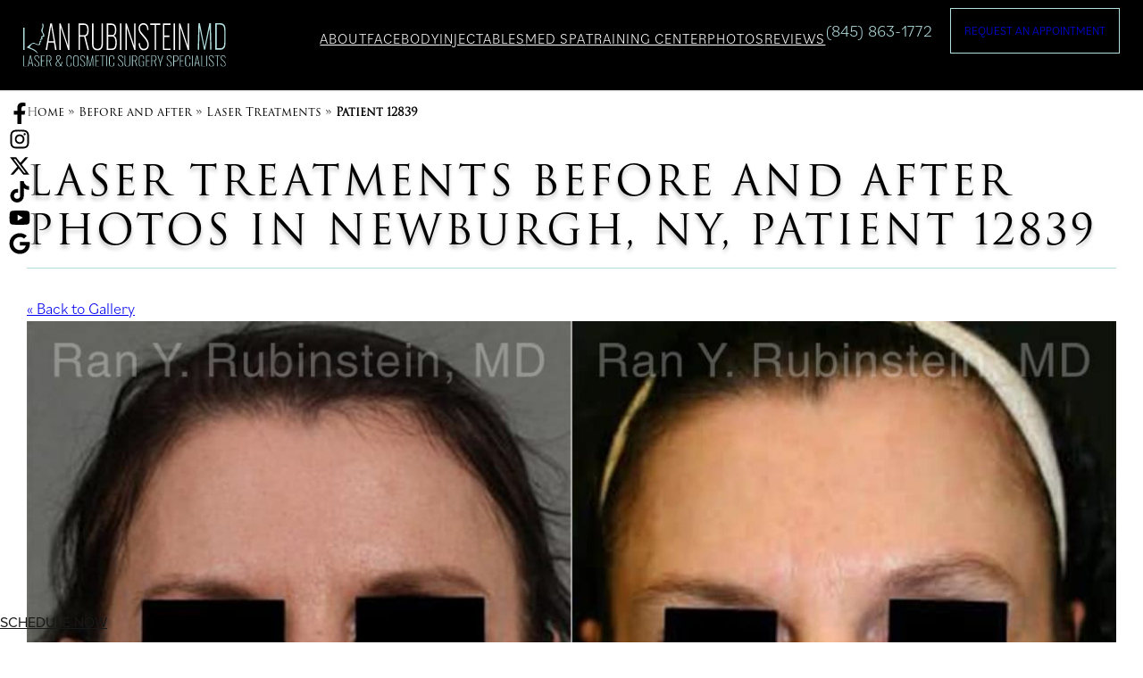

--- FILE ---
content_type: text/html; charset=UTF-8
request_url: https://www.yourfacemd.com/before-and-after/laser-treatment-photos-12839
body_size: 39040
content:
<!DOCTYPE html>
<html lang="en-US">
<head>
	<meta charset="UTF-8" />
<script>
var gform;gform||(document.addEventListener("gform_main_scripts_loaded",function(){gform.scriptsLoaded=!0}),document.addEventListener("gform/theme/scripts_loaded",function(){gform.themeScriptsLoaded=!0}),window.addEventListener("DOMContentLoaded",function(){gform.domLoaded=!0}),gform={domLoaded:!1,scriptsLoaded:!1,themeScriptsLoaded:!1,isFormEditor:()=>"function"==typeof InitializeEditor,callIfLoaded:function(o){return!(!gform.domLoaded||!gform.scriptsLoaded||!gform.themeScriptsLoaded&&!gform.isFormEditor()||(gform.isFormEditor()&&console.warn("The use of gform.initializeOnLoaded() is deprecated in the form editor context and will be removed in Gravity Forms 3.1."),o(),0))},initializeOnLoaded:function(o){gform.callIfLoaded(o)||(document.addEventListener("gform_main_scripts_loaded",()=>{gform.scriptsLoaded=!0,gform.callIfLoaded(o)}),document.addEventListener("gform/theme/scripts_loaded",()=>{gform.themeScriptsLoaded=!0,gform.callIfLoaded(o)}),window.addEventListener("DOMContentLoaded",()=>{gform.domLoaded=!0,gform.callIfLoaded(o)}))},hooks:{action:{},filter:{}},addAction:function(o,r,e,t){gform.addHook("action",o,r,e,t)},addFilter:function(o,r,e,t){gform.addHook("filter",o,r,e,t)},doAction:function(o){gform.doHook("action",o,arguments)},applyFilters:function(o){return gform.doHook("filter",o,arguments)},removeAction:function(o,r){gform.removeHook("action",o,r)},removeFilter:function(o,r,e){gform.removeHook("filter",o,r,e)},addHook:function(o,r,e,t,n){null==gform.hooks[o][r]&&(gform.hooks[o][r]=[]);var d=gform.hooks[o][r];null==n&&(n=r+"_"+d.length),gform.hooks[o][r].push({tag:n,callable:e,priority:t=null==t?10:t})},doHook:function(r,o,e){var t;if(e=Array.prototype.slice.call(e,1),null!=gform.hooks[r][o]&&((o=gform.hooks[r][o]).sort(function(o,r){return o.priority-r.priority}),o.forEach(function(o){"function"!=typeof(t=o.callable)&&(t=window[t]),"action"==r?t.apply(null,e):e[0]=t.apply(null,e)})),"filter"==r)return e[0]},removeHook:function(o,r,t,n){var e;null!=gform.hooks[o][r]&&(e=(e=gform.hooks[o][r]).filter(function(o,r,e){return!!(null!=n&&n!=o.tag||null!=t&&t!=o.priority)}),gform.hooks[o][r]=e)}});
</script>

 <meta name="viewport" content="width=device-width, initial-scale=1" />
<meta name='robots' content='noindex, follow' />
	<style>img:is([sizes="auto" i], [sizes^="auto," i]) { contain-intrinsic-size: 3000px 1500px }</style>
	
	<!-- This site is optimized with the Yoast SEO plugin v25.9 - https://yoast.com/wordpress/plugins/seo/ -->
	<meta name="description" content="Before and After Laser Treatments photos of Patient 12839 from Yourfacemd. Contact us today." />
	<meta property="og:locale" content="en_US" />
	<meta property="og:type" content="article" />
	<meta property="og:title" content="Laser Treatments Photos | Newburgh, NY | Patient 12839" />
	<meta property="og:description" content="Before and After Laser Treatments photos of Patient 12839 from Yourfacemd. Contact us today." />
	<meta property="og:url" content="https://www.yourfacemd.com/before-and-after/laser-treatment-photos-12839" />
	<meta property="og:site_name" content="Laser &amp; Cosmetic Surgery Specialists, PC" />
	<meta property="article:publisher" content="https://www.facebook.com/drranrubi/" />
	<meta property="article:modified_time" content="2024-10-28T14:56:05+00:00" />
	<meta name="twitter:card" content="summary_large_image" />
	<meta name="twitter:site" content="@DrRanRubinstein" />
	<script type="application/ld+json" class="yoast-schema-graph">{"@context":"https://schema.org","@graph":[{"@type":"WebPage","@id":"https://www.yourfacemd.com/before-and-after/laser-treatment-photos-12839","url":"https://www.yourfacemd.com/before-and-after/laser-treatment-photos-12839","name":"Laser Treatments Photos | Newburgh, NY | Patient 12839","isPartOf":{"@id":"https://www.yourfacemd.com/#website"},"datePublished":"2017-08-23T17:18:52+00:00","dateModified":"2024-10-28T14:56:05+00:00","description":"Before and After Laser Treatments photos of Patient 12839 from Yourfacemd. Contact us today.","breadcrumb":{"@id":"https://www.yourfacemd.com/before-and-after/laser-treatment-photos-12839#breadcrumb"},"inLanguage":"en-US","potentialAction":[{"@type":"ReadAction","target":["https://www.yourfacemd.com/before-and-after/laser-treatment-photos-12839"]}]},{"@type":"BreadcrumbList","@id":"https://www.yourfacemd.com/before-and-after/laser-treatment-photos-12839#breadcrumb","itemListElement":[{"@type":"ListItem","position":1,"name":"Home","item":"https://www.yourfacemd.com/"},{"@type":"ListItem","position":2,"name":"Before and after","item":"https://www.yourfacemd.com/before-and-after"},{"@type":"ListItem","position":3,"name":"Laser Treatments","item":"https://www.yourfacemd.com/before-and-after/laser-treatment-photos"},{"@type":"ListItem","position":4,"name":"Patient 12839"}]},{"@type":"WebSite","@id":"https://www.yourfacemd.com/#website","url":"https://www.yourfacemd.com/","name":"Laser &amp; Cosmetic Surgery Specialists, PC","description":"Ran Y. Rubinstein, M.D.","potentialAction":[{"@type":"SearchAction","target":{"@type":"EntryPoint","urlTemplate":"https://www.yourfacemd.com/?s={search_term_string}"},"query-input":{"@type":"PropertyValueSpecification","valueRequired":true,"valueName":"search_term_string"}}],"inLanguage":"en-US"}]}</script>
	<!-- / Yoast SEO plugin. -->


<title>Laser Treatments Photos | Newburgh, NY | Patient 12839</title>
<link rel='dns-prefetch' href='//www.google.com' />
<link rel='dns-prefetch' href='//static.addtoany.com' />
<link rel='dns-prefetch' href='//use.typekit.net' />
<link rel='dns-prefetch' href='//fonts.googleapis.com' />
<style id='wp-block-group-inline-css'>
.wp-block-group{box-sizing:border-box}:where(.wp-block-group.wp-block-group-is-layout-constrained){position:relative}
</style>
<style id='wp-block-group-theme-inline-css'>
:where(.wp-block-group.has-background){padding:1.25em 2.375em}
</style>
<style id='wp-block-template-part-theme-inline-css'>
:root :where(.wp-block-template-part.has-background){margin-bottom:0;margin-top:0;padding:1.25em 2.375em}
</style>
<link rel='stylesheet' id='swiper-css' href='https://www.yourfacemd.com/wp-content/plugins/sa-photo-gallery-3/assets/libraries/swiper/swiper-bundle.min.css?ver=9.1.0' media='all' />
<link rel='stylesheet' id='pgsa_shortcode_multipatient-css' href='https://www.yourfacemd.com/wp-content/plugins/sa-photo-gallery-3/assets/css/shortcodes/multipatient.css?ver=1.31.20' media='all' />
<style id='wp-block-columns-inline-css'>
.wp-block-columns{align-items:normal!important;box-sizing:border-box;display:flex;flex-wrap:wrap!important}@media (min-width:782px){.wp-block-columns{flex-wrap:nowrap!important}}.wp-block-columns.are-vertically-aligned-top{align-items:flex-start}.wp-block-columns.are-vertically-aligned-center{align-items:center}.wp-block-columns.are-vertically-aligned-bottom{align-items:flex-end}@media (max-width:781px){.wp-block-columns:not(.is-not-stacked-on-mobile)>.wp-block-column{flex-basis:100%!important}}@media (min-width:782px){.wp-block-columns:not(.is-not-stacked-on-mobile)>.wp-block-column{flex-basis:0;flex-grow:1}.wp-block-columns:not(.is-not-stacked-on-mobile)>.wp-block-column[style*=flex-basis]{flex-grow:0}}.wp-block-columns.is-not-stacked-on-mobile{flex-wrap:nowrap!important}.wp-block-columns.is-not-stacked-on-mobile>.wp-block-column{flex-basis:0;flex-grow:1}.wp-block-columns.is-not-stacked-on-mobile>.wp-block-column[style*=flex-basis]{flex-grow:0}:where(.wp-block-columns){margin-bottom:1.75em}:where(.wp-block-columns.has-background){padding:1.25em 2.375em}.wp-block-column{flex-grow:1;min-width:0;overflow-wrap:break-word;word-break:break-word}.wp-block-column.is-vertically-aligned-top{align-self:flex-start}.wp-block-column.is-vertically-aligned-center{align-self:center}.wp-block-column.is-vertically-aligned-bottom{align-self:flex-end}.wp-block-column.is-vertically-aligned-stretch{align-self:stretch}.wp-block-column.is-vertically-aligned-bottom,.wp-block-column.is-vertically-aligned-center,.wp-block-column.is-vertically-aligned-top{width:100%}
</style>
<style id='wp-block-button-inline-css'>
.wp-block-button__link{align-content:center;box-sizing:border-box;cursor:pointer;display:inline-block;height:100%;text-align:center;word-break:break-word}.wp-block-button__link.aligncenter{text-align:center}.wp-block-button__link.alignright{text-align:right}:where(.wp-block-button__link){border-radius:9999px;box-shadow:none;padding:calc(.667em + 2px) calc(1.333em + 2px);text-decoration:none}.wp-block-button[style*=text-decoration] .wp-block-button__link{text-decoration:inherit}.wp-block-buttons>.wp-block-button.has-custom-width{max-width:none}.wp-block-buttons>.wp-block-button.has-custom-width .wp-block-button__link{width:100%}.wp-block-buttons>.wp-block-button.has-custom-font-size .wp-block-button__link{font-size:inherit}.wp-block-buttons>.wp-block-button.wp-block-button__width-25{width:calc(25% - var(--wp--style--block-gap, .5em)*.75)}.wp-block-buttons>.wp-block-button.wp-block-button__width-50{width:calc(50% - var(--wp--style--block-gap, .5em)*.5)}.wp-block-buttons>.wp-block-button.wp-block-button__width-75{width:calc(75% - var(--wp--style--block-gap, .5em)*.25)}.wp-block-buttons>.wp-block-button.wp-block-button__width-100{flex-basis:100%;width:100%}.wp-block-buttons.is-vertical>.wp-block-button.wp-block-button__width-25{width:25%}.wp-block-buttons.is-vertical>.wp-block-button.wp-block-button__width-50{width:50%}.wp-block-buttons.is-vertical>.wp-block-button.wp-block-button__width-75{width:75%}.wp-block-button.is-style-squared,.wp-block-button__link.wp-block-button.is-style-squared{border-radius:0}.wp-block-button.no-border-radius,.wp-block-button__link.no-border-radius{border-radius:0!important}:root :where(.wp-block-button .wp-block-button__link.is-style-outline),:root :where(.wp-block-button.is-style-outline>.wp-block-button__link){border:2px solid;padding:.667em 1.333em}:root :where(.wp-block-button .wp-block-button__link.is-style-outline:not(.has-text-color)),:root :where(.wp-block-button.is-style-outline>.wp-block-button__link:not(.has-text-color)){color:currentColor}:root :where(.wp-block-button .wp-block-button__link.is-style-outline:not(.has-background)),:root :where(.wp-block-button.is-style-outline>.wp-block-button__link:not(.has-background)){background-color:initial;background-image:none}
</style>
<style id='wp-block-buttons-inline-css'>
.wp-block-buttons{box-sizing:border-box}.wp-block-buttons.is-vertical{flex-direction:column}.wp-block-buttons.is-vertical>.wp-block-button:last-child{margin-bottom:0}.wp-block-buttons>.wp-block-button{display:inline-block;margin:0}.wp-block-buttons.is-content-justification-left{justify-content:flex-start}.wp-block-buttons.is-content-justification-left.is-vertical{align-items:flex-start}.wp-block-buttons.is-content-justification-center{justify-content:center}.wp-block-buttons.is-content-justification-center.is-vertical{align-items:center}.wp-block-buttons.is-content-justification-right{justify-content:flex-end}.wp-block-buttons.is-content-justification-right.is-vertical{align-items:flex-end}.wp-block-buttons.is-content-justification-space-between{justify-content:space-between}.wp-block-buttons.aligncenter{text-align:center}.wp-block-buttons:not(.is-content-justification-space-between,.is-content-justification-right,.is-content-justification-left,.is-content-justification-center) .wp-block-button.aligncenter{margin-left:auto;margin-right:auto;width:100%}.wp-block-buttons[style*=text-decoration] .wp-block-button,.wp-block-buttons[style*=text-decoration] .wp-block-button__link{text-decoration:inherit}.wp-block-buttons.has-custom-font-size .wp-block-button__link{font-size:inherit}.wp-block-buttons .wp-block-button__link{width:100%}.wp-block-button.aligncenter{text-align:center}
</style>
<style id='wp-block-image-inline-css'>
.wp-block-image>a,.wp-block-image>figure>a{display:inline-block}.wp-block-image img{box-sizing:border-box;height:auto;max-width:100%;vertical-align:bottom}@media not (prefers-reduced-motion){.wp-block-image img.hide{visibility:hidden}.wp-block-image img.show{animation:show-content-image .4s}}.wp-block-image[style*=border-radius] img,.wp-block-image[style*=border-radius]>a{border-radius:inherit}.wp-block-image.has-custom-border img{box-sizing:border-box}.wp-block-image.aligncenter{text-align:center}.wp-block-image.alignfull>a,.wp-block-image.alignwide>a{width:100%}.wp-block-image.alignfull img,.wp-block-image.alignwide img{height:auto;width:100%}.wp-block-image .aligncenter,.wp-block-image .alignleft,.wp-block-image .alignright,.wp-block-image.aligncenter,.wp-block-image.alignleft,.wp-block-image.alignright{display:table}.wp-block-image .aligncenter>figcaption,.wp-block-image .alignleft>figcaption,.wp-block-image .alignright>figcaption,.wp-block-image.aligncenter>figcaption,.wp-block-image.alignleft>figcaption,.wp-block-image.alignright>figcaption{caption-side:bottom;display:table-caption}.wp-block-image .alignleft{float:left;margin:.5em 1em .5em 0}.wp-block-image .alignright{float:right;margin:.5em 0 .5em 1em}.wp-block-image .aligncenter{margin-left:auto;margin-right:auto}.wp-block-image :where(figcaption){margin-bottom:1em;margin-top:.5em}.wp-block-image.is-style-circle-mask img{border-radius:9999px}@supports ((-webkit-mask-image:none) or (mask-image:none)) or (-webkit-mask-image:none){.wp-block-image.is-style-circle-mask img{border-radius:0;-webkit-mask-image:url('data:image/svg+xml;utf8,<svg viewBox="0 0 100 100" xmlns="http://www.w3.org/2000/svg"><circle cx="50" cy="50" r="50"/></svg>');mask-image:url('data:image/svg+xml;utf8,<svg viewBox="0 0 100 100" xmlns="http://www.w3.org/2000/svg"><circle cx="50" cy="50" r="50"/></svg>');mask-mode:alpha;-webkit-mask-position:center;mask-position:center;-webkit-mask-repeat:no-repeat;mask-repeat:no-repeat;-webkit-mask-size:contain;mask-size:contain}}:root :where(.wp-block-image.is-style-rounded img,.wp-block-image .is-style-rounded img){border-radius:9999px}.wp-block-image figure{margin:0}.wp-lightbox-container{display:flex;flex-direction:column;position:relative}.wp-lightbox-container img{cursor:zoom-in}.wp-lightbox-container img:hover+button{opacity:1}.wp-lightbox-container button{align-items:center;-webkit-backdrop-filter:blur(16px) saturate(180%);backdrop-filter:blur(16px) saturate(180%);background-color:#5a5a5a40;border:none;border-radius:4px;cursor:zoom-in;display:flex;height:20px;justify-content:center;opacity:0;padding:0;position:absolute;right:16px;text-align:center;top:16px;width:20px;z-index:100}@media not (prefers-reduced-motion){.wp-lightbox-container button{transition:opacity .2s ease}}.wp-lightbox-container button:focus-visible{outline:3px auto #5a5a5a40;outline:3px auto -webkit-focus-ring-color;outline-offset:3px}.wp-lightbox-container button:hover{cursor:pointer;opacity:1}.wp-lightbox-container button:focus{opacity:1}.wp-lightbox-container button:focus,.wp-lightbox-container button:hover,.wp-lightbox-container button:not(:hover):not(:active):not(.has-background){background-color:#5a5a5a40;border:none}.wp-lightbox-overlay{box-sizing:border-box;cursor:zoom-out;height:100vh;left:0;overflow:hidden;position:fixed;top:0;visibility:hidden;width:100%;z-index:100000}.wp-lightbox-overlay .close-button{align-items:center;cursor:pointer;display:flex;justify-content:center;min-height:40px;min-width:40px;padding:0;position:absolute;right:calc(env(safe-area-inset-right) + 16px);top:calc(env(safe-area-inset-top) + 16px);z-index:5000000}.wp-lightbox-overlay .close-button:focus,.wp-lightbox-overlay .close-button:hover,.wp-lightbox-overlay .close-button:not(:hover):not(:active):not(.has-background){background:none;border:none}.wp-lightbox-overlay .lightbox-image-container{height:var(--wp--lightbox-container-height);left:50%;overflow:hidden;position:absolute;top:50%;transform:translate(-50%,-50%);transform-origin:top left;width:var(--wp--lightbox-container-width);z-index:9999999999}.wp-lightbox-overlay .wp-block-image{align-items:center;box-sizing:border-box;display:flex;height:100%;justify-content:center;margin:0;position:relative;transform-origin:0 0;width:100%;z-index:3000000}.wp-lightbox-overlay .wp-block-image img{height:var(--wp--lightbox-image-height);min-height:var(--wp--lightbox-image-height);min-width:var(--wp--lightbox-image-width);width:var(--wp--lightbox-image-width)}.wp-lightbox-overlay .wp-block-image figcaption{display:none}.wp-lightbox-overlay button{background:none;border:none}.wp-lightbox-overlay .scrim{background-color:#fff;height:100%;opacity:.9;position:absolute;width:100%;z-index:2000000}.wp-lightbox-overlay.active{visibility:visible}@media not (prefers-reduced-motion){.wp-lightbox-overlay.active{animation:turn-on-visibility .25s both}.wp-lightbox-overlay.active img{animation:turn-on-visibility .35s both}.wp-lightbox-overlay.show-closing-animation:not(.active){animation:turn-off-visibility .35s both}.wp-lightbox-overlay.show-closing-animation:not(.active) img{animation:turn-off-visibility .25s both}.wp-lightbox-overlay.zoom.active{animation:none;opacity:1;visibility:visible}.wp-lightbox-overlay.zoom.active .lightbox-image-container{animation:lightbox-zoom-in .4s}.wp-lightbox-overlay.zoom.active .lightbox-image-container img{animation:none}.wp-lightbox-overlay.zoom.active .scrim{animation:turn-on-visibility .4s forwards}.wp-lightbox-overlay.zoom.show-closing-animation:not(.active){animation:none}.wp-lightbox-overlay.zoom.show-closing-animation:not(.active) .lightbox-image-container{animation:lightbox-zoom-out .4s}.wp-lightbox-overlay.zoom.show-closing-animation:not(.active) .lightbox-image-container img{animation:none}.wp-lightbox-overlay.zoom.show-closing-animation:not(.active) .scrim{animation:turn-off-visibility .4s forwards}}@keyframes show-content-image{0%{visibility:hidden}99%{visibility:hidden}to{visibility:visible}}@keyframes turn-on-visibility{0%{opacity:0}to{opacity:1}}@keyframes turn-off-visibility{0%{opacity:1;visibility:visible}99%{opacity:0;visibility:visible}to{opacity:0;visibility:hidden}}@keyframes lightbox-zoom-in{0%{transform:translate(calc((-100vw + var(--wp--lightbox-scrollbar-width))/2 + var(--wp--lightbox-initial-left-position)),calc(-50vh + var(--wp--lightbox-initial-top-position))) scale(var(--wp--lightbox-scale))}to{transform:translate(-50%,-50%) scale(1)}}@keyframes lightbox-zoom-out{0%{transform:translate(-50%,-50%) scale(1);visibility:visible}99%{visibility:visible}to{transform:translate(calc((-100vw + var(--wp--lightbox-scrollbar-width))/2 + var(--wp--lightbox-initial-left-position)),calc(-50vh + var(--wp--lightbox-initial-top-position))) scale(var(--wp--lightbox-scale));visibility:hidden}}
</style>
<style id='wp-block-image-theme-inline-css'>
:root :where(.wp-block-image figcaption){color:#555;font-size:13px;text-align:center}.is-dark-theme :root :where(.wp-block-image figcaption){color:#ffffffa6}.wp-block-image{margin:0 0 1em}
</style>
<style id='wp-block-navigation-link-inline-css'>
.wp-block-navigation .wp-block-navigation-item__label{overflow-wrap:break-word}.wp-block-navigation .wp-block-navigation-item__description{display:none}.link-ui-tools{border-top:1px solid #f0f0f0;padding:8px}.link-ui-block-inserter{padding-top:8px}.link-ui-block-inserter__back{margin-left:8px;text-transform:uppercase}
</style>
<link rel='stylesheet' id='wp-block-navigation-css' href='https://www.yourfacemd.com/wp-includes/blocks/navigation/style.min.css?ver=6.8.3' media='all' />
<style id='wp-block-paragraph-inline-css'>
.is-small-text{font-size:.875em}.is-regular-text{font-size:1em}.is-large-text{font-size:2.25em}.is-larger-text{font-size:3em}.has-drop-cap:not(:focus):first-letter{float:left;font-size:8.4em;font-style:normal;font-weight:100;line-height:.68;margin:.05em .1em 0 0;text-transform:uppercase}body.rtl .has-drop-cap:not(:focus):first-letter{float:none;margin-left:.1em}p.has-drop-cap.has-background{overflow:hidden}:root :where(p.has-background){padding:1.25em 2.375em}:where(p.has-text-color:not(.has-link-color)) a{color:inherit}p.has-text-align-left[style*="writing-mode:vertical-lr"],p.has-text-align-right[style*="writing-mode:vertical-rl"]{rotate:180deg}
</style>
<style id='wp-block-post-title-inline-css'>
.wp-block-post-title{box-sizing:border-box;word-break:break-word}.wp-block-post-title :where(a){display:inline-block;font-family:inherit;font-size:inherit;font-style:inherit;font-weight:inherit;letter-spacing:inherit;line-height:inherit;text-decoration:inherit}
</style>
<style id='wp-block-post-content-inline-css'>
.wp-block-post-content{display:flow-root}
</style>
<link rel='stylesheet' id='gform_basic-css' href='https://www.yourfacemd.com/wp-content/plugins/gravityforms/assets/css/dist/basic.min.css?ver=2.9.17.1' media='all' />
<link rel='stylesheet' id='gform_theme_components-css' href='https://www.yourfacemd.com/wp-content/plugins/gravityforms/assets/css/dist/theme-components.min.css?ver=2.9.17.1' media='all' />
<link rel='stylesheet' id='gform_theme-css' href='https://www.yourfacemd.com/wp-content/plugins/gravityforms/assets/css/dist/theme.min.css?ver=2.9.17.1' media='all' />
<link rel='stylesheet' id='wp-block-cover-css' href='https://www.yourfacemd.com/wp-includes/blocks/cover/style.min.css?ver=6.8.3' media='all' />
<style id='wp-block-spacer-inline-css'>
.wp-block-spacer{clear:both}
</style>
<link rel='stylesheet' id='popup-maker-site-css' href='//www.yourfacemd.com/wp-content/uploads/pum/pum-site-styles.css?generated=1734549449&#038;ver=1.21.1' media='all' />
<style id='wp-block-library-inline-css'>
:root{--wp-admin-theme-color:#007cba;--wp-admin-theme-color--rgb:0,124,186;--wp-admin-theme-color-darker-10:#006ba1;--wp-admin-theme-color-darker-10--rgb:0,107,161;--wp-admin-theme-color-darker-20:#005a87;--wp-admin-theme-color-darker-20--rgb:0,90,135;--wp-admin-border-width-focus:2px;--wp-block-synced-color:#7a00df;--wp-block-synced-color--rgb:122,0,223;--wp-bound-block-color:var(--wp-block-synced-color)}@media (min-resolution:192dpi){:root{--wp-admin-border-width-focus:1.5px}}.wp-element-button{cursor:pointer}:root{--wp--preset--font-size--normal:16px;--wp--preset--font-size--huge:42px}:root .has-very-light-gray-background-color{background-color:#eee}:root .has-very-dark-gray-background-color{background-color:#313131}:root .has-very-light-gray-color{color:#eee}:root .has-very-dark-gray-color{color:#313131}:root .has-vivid-green-cyan-to-vivid-cyan-blue-gradient-background{background:linear-gradient(135deg,#00d084,#0693e3)}:root .has-purple-crush-gradient-background{background:linear-gradient(135deg,#34e2e4,#4721fb 50%,#ab1dfe)}:root .has-hazy-dawn-gradient-background{background:linear-gradient(135deg,#faaca8,#dad0ec)}:root .has-subdued-olive-gradient-background{background:linear-gradient(135deg,#fafae1,#67a671)}:root .has-atomic-cream-gradient-background{background:linear-gradient(135deg,#fdd79a,#004a59)}:root .has-nightshade-gradient-background{background:linear-gradient(135deg,#330968,#31cdcf)}:root .has-midnight-gradient-background{background:linear-gradient(135deg,#020381,#2874fc)}.has-regular-font-size{font-size:1em}.has-larger-font-size{font-size:2.625em}.has-normal-font-size{font-size:var(--wp--preset--font-size--normal)}.has-huge-font-size{font-size:var(--wp--preset--font-size--huge)}.has-text-align-center{text-align:center}.has-text-align-left{text-align:left}.has-text-align-right{text-align:right}#end-resizable-editor-section{display:none}.aligncenter{clear:both}.items-justified-left{justify-content:flex-start}.items-justified-center{justify-content:center}.items-justified-right{justify-content:flex-end}.items-justified-space-between{justify-content:space-between}.screen-reader-text{border:0;clip-path:inset(50%);height:1px;margin:-1px;overflow:hidden;padding:0;position:absolute;width:1px;word-wrap:normal!important}.screen-reader-text:focus{background-color:#ddd;clip-path:none;color:#444;display:block;font-size:1em;height:auto;left:5px;line-height:normal;padding:15px 23px 14px;text-decoration:none;top:5px;width:auto;z-index:100000}html :where(.has-border-color){border-style:solid}html :where([style*=border-top-color]){border-top-style:solid}html :where([style*=border-right-color]){border-right-style:solid}html :where([style*=border-bottom-color]){border-bottom-style:solid}html :where([style*=border-left-color]){border-left-style:solid}html :where([style*=border-width]){border-style:solid}html :where([style*=border-top-width]){border-top-style:solid}html :where([style*=border-right-width]){border-right-style:solid}html :where([style*=border-bottom-width]){border-bottom-style:solid}html :where([style*=border-left-width]){border-left-style:solid}html :where(img[class*=wp-image-]){height:auto;max-width:100%}:where(figure){margin:0 0 1em}html :where(.is-position-sticky){--wp-admin--admin-bar--position-offset:var(--wp-admin--admin-bar--height,0px)}@media screen and (max-width:600px){html :where(.is-position-sticky){--wp-admin--admin-bar--position-offset:0px}}
</style>
<link rel='stylesheet' id='wp-components-css' href='https://www.yourfacemd.com/wp-includes/css/dist/components/style.min.css?ver=6.8.3' media='all' />
<link rel='stylesheet' id='wp-preferences-css' href='https://www.yourfacemd.com/wp-includes/css/dist/preferences/style.min.css?ver=6.8.3' media='all' />
<link rel='stylesheet' id='wp-block-editor-css' href='https://www.yourfacemd.com/wp-includes/css/dist/block-editor/style.min.css?ver=6.8.3' media='all' />
<link rel='stylesheet' id='popup-maker-block-library-style-css' href='https://www.yourfacemd.com/wp-content/plugins/popup-maker/dist/packages/block-library-style.css?ver=dbea705cfafe089d65f1' media='all' />
<style id='global-styles-inline-css'>
:root{--wp--preset--aspect-ratio--square: 1;--wp--preset--aspect-ratio--4-3: 4/3;--wp--preset--aspect-ratio--3-4: 3/4;--wp--preset--aspect-ratio--3-2: 3/2;--wp--preset--aspect-ratio--2-3: 2/3;--wp--preset--aspect-ratio--16-9: 16/9;--wp--preset--aspect-ratio--9-16: 9/16;--wp--preset--color--black: #000000;--wp--preset--color--cyan-bluish-gray: #abb8c3;--wp--preset--color--white: #ffffff;--wp--preset--color--pale-pink: #f78da7;--wp--preset--color--vivid-red: #cf2e2e;--wp--preset--color--luminous-vivid-orange: #ff6900;--wp--preset--color--luminous-vivid-amber: #fcb900;--wp--preset--color--light-green-cyan: #7bdcb5;--wp--preset--color--vivid-green-cyan: #00d084;--wp--preset--color--pale-cyan-blue: #8ed1fc;--wp--preset--color--vivid-cyan-blue: #0693e3;--wp--preset--color--vivid-purple: #9b51e0;--wp--preset--color--color-1: #B4DFE1;--wp--preset--color--color-2: #B2BAC2;--wp--preset--color--color-3: #181818;--wp--preset--color--color-4: #ffffff;--wp--preset--color--color-5: #f0f0f0;--wp--preset--color--color-6: #000000;--wp--preset--gradient--vivid-cyan-blue-to-vivid-purple: linear-gradient(135deg,rgba(6,147,227,1) 0%,rgb(155,81,224) 100%);--wp--preset--gradient--light-green-cyan-to-vivid-green-cyan: linear-gradient(135deg,rgb(122,220,180) 0%,rgb(0,208,130) 100%);--wp--preset--gradient--luminous-vivid-amber-to-luminous-vivid-orange: linear-gradient(135deg,rgba(252,185,0,1) 0%,rgba(255,105,0,1) 100%);--wp--preset--gradient--luminous-vivid-orange-to-vivid-red: linear-gradient(135deg,rgba(255,105,0,1) 0%,rgb(207,46,46) 100%);--wp--preset--gradient--very-light-gray-to-cyan-bluish-gray: linear-gradient(135deg,rgb(238,238,238) 0%,rgb(169,184,195) 100%);--wp--preset--gradient--cool-to-warm-spectrum: linear-gradient(135deg,rgb(74,234,220) 0%,rgb(151,120,209) 20%,rgb(207,42,186) 40%,rgb(238,44,130) 60%,rgb(251,105,98) 80%,rgb(254,248,76) 100%);--wp--preset--gradient--blush-light-purple: linear-gradient(135deg,rgb(255,206,236) 0%,rgb(152,150,240) 100%);--wp--preset--gradient--blush-bordeaux: linear-gradient(135deg,rgb(254,205,165) 0%,rgb(254,45,45) 50%,rgb(107,0,62) 100%);--wp--preset--gradient--luminous-dusk: linear-gradient(135deg,rgb(255,203,112) 0%,rgb(199,81,192) 50%,rgb(65,88,208) 100%);--wp--preset--gradient--pale-ocean: linear-gradient(135deg,rgb(255,245,203) 0%,rgb(182,227,212) 50%,rgb(51,167,181) 100%);--wp--preset--gradient--electric-grass: linear-gradient(135deg,rgb(202,248,128) 0%,rgb(113,206,126) 100%);--wp--preset--gradient--midnight: linear-gradient(135deg,rgb(2,3,129) 0%,rgb(40,116,252) 100%);--wp--preset--font-size--small: 16px;--wp--preset--font-size--medium: 24px;--wp--preset--font-size--large: 32px;--wp--preset--font-size--x-large: 46px;--wp--preset--font-size--regular: 20px;--wp--preset--font-family--nova: "proxima-nova",sans-serif;--wp--preset--font-family--trajan: "trajan-pro-3",sans-serif;--wp--preset--font-family--bilo: "bilo",sans-serif;--wp--preset--font-family--imperial: "imperial-urw",sans-serif;--wp--preset--spacing--20: 0.44rem;--wp--preset--spacing--30: 0.67rem;--wp--preset--spacing--40: 1rem;--wp--preset--spacing--50: 1.5rem;--wp--preset--spacing--60: 2.25rem;--wp--preset--spacing--70: 3.38rem;--wp--preset--spacing--80: 5.06rem;--wp--preset--shadow--natural: 6px 6px 9px rgba(0, 0, 0, 0.2);--wp--preset--shadow--deep: 12px 12px 50px rgba(0, 0, 0, 0.4);--wp--preset--shadow--sharp: 6px 6px 0px rgba(0, 0, 0, 0.2);--wp--preset--shadow--outlined: 6px 6px 0px -3px rgba(255, 255, 255, 1), 6px 6px rgba(0, 0, 0, 1);--wp--preset--shadow--crisp: 6px 6px 0px rgba(0, 0, 0, 1);--wp--custom--line-height--body: 1.625;--wp--custom--line-height--heading: 1.2;--wp--custom--color--ico-phone: #00ff0c;--wp--custom--color--ico-mail: #00baff;--wp--custom--typography--font-size--heading-1: 46px;--wp--custom--typography--font-size--heading-2: 40px;--wp--custom--typography--font-size--heading-3: 30px;--wp--custom--typography--font-size--heading-4: 24px;--wp--custom--typography--font-size--heading-5: 20px;--wp--custom--typography--font-size--heading-6: 16px;--wp--custom--mobile--gap: 5%;--wp--custom--layout--content-size: 1200px;--wp--custom--layout--wide-size: 1366px;}:root { --wp--style--global--content-size: 1300px;--wp--style--global--wide-size: 1366px; }:where(body) { margin: 0; }.wp-site-blocks > .alignleft { float: left; margin-right: 2em; }.wp-site-blocks > .alignright { float: right; margin-left: 2em; }.wp-site-blocks > .aligncenter { justify-content: center; margin-left: auto; margin-right: auto; }:where(.is-layout-flex){gap: 0.5em;}:where(.is-layout-grid){gap: 0.5em;}.is-layout-flow > .alignleft{float: left;margin-inline-start: 0;margin-inline-end: 2em;}.is-layout-flow > .alignright{float: right;margin-inline-start: 2em;margin-inline-end: 0;}.is-layout-flow > .aligncenter{margin-left: auto !important;margin-right: auto !important;}.is-layout-constrained > .alignleft{float: left;margin-inline-start: 0;margin-inline-end: 2em;}.is-layout-constrained > .alignright{float: right;margin-inline-start: 2em;margin-inline-end: 0;}.is-layout-constrained > .aligncenter{margin-left: auto !important;margin-right: auto !important;}.is-layout-constrained > :where(:not(.alignleft):not(.alignright):not(.alignfull)){max-width: var(--wp--style--global--content-size);margin-left: auto !important;margin-right: auto !important;}.is-layout-constrained > .alignwide{max-width: var(--wp--style--global--wide-size);}body .is-layout-flex{display: flex;}.is-layout-flex{flex-wrap: wrap;align-items: center;}.is-layout-flex > :is(*, div){margin: 0;}body .is-layout-grid{display: grid;}.is-layout-grid > :is(*, div){margin: 0;}body{color: var(--wp--preset--color--color-3);font-family: var(--wp--preset--font-family--bilo), sans-serif;font-size: var(--wp--preset--font-size--normal);line-height: var(--wp--custom--line-height--body);padding-top: 0px;padding-right: 0px;padding-bottom: 0px;padding-left: 0px;}a:where(:not(.wp-element-button)){color: var(--wp--preset--color--color-2);text-decoration: underline;}h1{color: var(--wp--preset--color--color-6);font-family: var(--wp--preset--font-family--trajan), sans-serif;font-size: var(--wp--custom--typography--font-size--heading-1);font-weight: normal;letter-spacing: 3px;line-height: var(--wp--custom--line-height--heading);margin-top: 0;margin-bottom: 30px;text-transform: uppercase;}h2{color: var(--wp--preset--color--color-6);font-family: var(--wp--preset--font-family--trajan), sans-serif;font-size: var(--wp--custom--typography--font-size--heading-2);font-weight: normal;line-height: var(--wp--custom--line-height--heading);margin-bottom: 30px;text-transform: uppercase;}h3{color: var(--wp--preset--color--color-6);font-family: var(--wp--preset--font-family--trajan), sans-serif;font-size: var(--wp--custom--typography--font-size--heading-3);font-weight: normal;line-height: var(--wp--custom--line-height--heading);text-transform: uppercase;}h4{color: var(--wp--preset--color--color-6);font-family: var(--wp--preset--font-family--trajan), sans-serif;font-size: var(--wp--custom--typography--font-size--heading-4);font-weight: normal;line-height: var(--wp--custom--line-height--heading);text-transform: uppercase;}h5{color: var(--wp--preset--color--color-6);font-family: var(--wp--preset--font-family--trajan), sans-serif;font-size: var(--wp--custom--typography--font-size--heading-5);font-weight: normal;line-height: var(--wp--custom--line-height--heading);text-transform: uppercase;}h6{color: var(--wp--preset--color--color-6);font-family: var(--wp--preset--font-family--trajan), sans-serif;font-size: var(--wp--custom--typography--font-size--heading-6);font-weight: normal;line-height: var(--wp--custom--line-height--heading);text-transform: uppercase;}:root :where(.wp-element-button, .wp-block-button__link){background-color: #32373c;border-width: 0;color: #fff;font-family: inherit;font-size: inherit;line-height: inherit;padding: calc(0.667em + 2px) calc(1.333em + 2px);text-decoration: none;}.has-black-color{color: var(--wp--preset--color--black) !important;}.has-cyan-bluish-gray-color{color: var(--wp--preset--color--cyan-bluish-gray) !important;}.has-white-color{color: var(--wp--preset--color--white) !important;}.has-pale-pink-color{color: var(--wp--preset--color--pale-pink) !important;}.has-vivid-red-color{color: var(--wp--preset--color--vivid-red) !important;}.has-luminous-vivid-orange-color{color: var(--wp--preset--color--luminous-vivid-orange) !important;}.has-luminous-vivid-amber-color{color: var(--wp--preset--color--luminous-vivid-amber) !important;}.has-light-green-cyan-color{color: var(--wp--preset--color--light-green-cyan) !important;}.has-vivid-green-cyan-color{color: var(--wp--preset--color--vivid-green-cyan) !important;}.has-pale-cyan-blue-color{color: var(--wp--preset--color--pale-cyan-blue) !important;}.has-vivid-cyan-blue-color{color: var(--wp--preset--color--vivid-cyan-blue) !important;}.has-vivid-purple-color{color: var(--wp--preset--color--vivid-purple) !important;}.has-color-1-color{color: var(--wp--preset--color--color-1) !important;}.has-color-2-color{color: var(--wp--preset--color--color-2) !important;}.has-color-3-color{color: var(--wp--preset--color--color-3) !important;}.has-color-4-color{color: var(--wp--preset--color--color-4) !important;}.has-color-5-color{color: var(--wp--preset--color--color-5) !important;}.has-color-6-color{color: var(--wp--preset--color--color-6) !important;}.has-black-background-color{background-color: var(--wp--preset--color--black) !important;}.has-cyan-bluish-gray-background-color{background-color: var(--wp--preset--color--cyan-bluish-gray) !important;}.has-white-background-color{background-color: var(--wp--preset--color--white) !important;}.has-pale-pink-background-color{background-color: var(--wp--preset--color--pale-pink) !important;}.has-vivid-red-background-color{background-color: var(--wp--preset--color--vivid-red) !important;}.has-luminous-vivid-orange-background-color{background-color: var(--wp--preset--color--luminous-vivid-orange) !important;}.has-luminous-vivid-amber-background-color{background-color: var(--wp--preset--color--luminous-vivid-amber) !important;}.has-light-green-cyan-background-color{background-color: var(--wp--preset--color--light-green-cyan) !important;}.has-vivid-green-cyan-background-color{background-color: var(--wp--preset--color--vivid-green-cyan) !important;}.has-pale-cyan-blue-background-color{background-color: var(--wp--preset--color--pale-cyan-blue) !important;}.has-vivid-cyan-blue-background-color{background-color: var(--wp--preset--color--vivid-cyan-blue) !important;}.has-vivid-purple-background-color{background-color: var(--wp--preset--color--vivid-purple) !important;}.has-color-1-background-color{background-color: var(--wp--preset--color--color-1) !important;}.has-color-2-background-color{background-color: var(--wp--preset--color--color-2) !important;}.has-color-3-background-color{background-color: var(--wp--preset--color--color-3) !important;}.has-color-4-background-color{background-color: var(--wp--preset--color--color-4) !important;}.has-color-5-background-color{background-color: var(--wp--preset--color--color-5) !important;}.has-color-6-background-color{background-color: var(--wp--preset--color--color-6) !important;}.has-black-border-color{border-color: var(--wp--preset--color--black) !important;}.has-cyan-bluish-gray-border-color{border-color: var(--wp--preset--color--cyan-bluish-gray) !important;}.has-white-border-color{border-color: var(--wp--preset--color--white) !important;}.has-pale-pink-border-color{border-color: var(--wp--preset--color--pale-pink) !important;}.has-vivid-red-border-color{border-color: var(--wp--preset--color--vivid-red) !important;}.has-luminous-vivid-orange-border-color{border-color: var(--wp--preset--color--luminous-vivid-orange) !important;}.has-luminous-vivid-amber-border-color{border-color: var(--wp--preset--color--luminous-vivid-amber) !important;}.has-light-green-cyan-border-color{border-color: var(--wp--preset--color--light-green-cyan) !important;}.has-vivid-green-cyan-border-color{border-color: var(--wp--preset--color--vivid-green-cyan) !important;}.has-pale-cyan-blue-border-color{border-color: var(--wp--preset--color--pale-cyan-blue) !important;}.has-vivid-cyan-blue-border-color{border-color: var(--wp--preset--color--vivid-cyan-blue) !important;}.has-vivid-purple-border-color{border-color: var(--wp--preset--color--vivid-purple) !important;}.has-color-1-border-color{border-color: var(--wp--preset--color--color-1) !important;}.has-color-2-border-color{border-color: var(--wp--preset--color--color-2) !important;}.has-color-3-border-color{border-color: var(--wp--preset--color--color-3) !important;}.has-color-4-border-color{border-color: var(--wp--preset--color--color-4) !important;}.has-color-5-border-color{border-color: var(--wp--preset--color--color-5) !important;}.has-color-6-border-color{border-color: var(--wp--preset--color--color-6) !important;}.has-vivid-cyan-blue-to-vivid-purple-gradient-background{background: var(--wp--preset--gradient--vivid-cyan-blue-to-vivid-purple) !important;}.has-light-green-cyan-to-vivid-green-cyan-gradient-background{background: var(--wp--preset--gradient--light-green-cyan-to-vivid-green-cyan) !important;}.has-luminous-vivid-amber-to-luminous-vivid-orange-gradient-background{background: var(--wp--preset--gradient--luminous-vivid-amber-to-luminous-vivid-orange) !important;}.has-luminous-vivid-orange-to-vivid-red-gradient-background{background: var(--wp--preset--gradient--luminous-vivid-orange-to-vivid-red) !important;}.has-very-light-gray-to-cyan-bluish-gray-gradient-background{background: var(--wp--preset--gradient--very-light-gray-to-cyan-bluish-gray) !important;}.has-cool-to-warm-spectrum-gradient-background{background: var(--wp--preset--gradient--cool-to-warm-spectrum) !important;}.has-blush-light-purple-gradient-background{background: var(--wp--preset--gradient--blush-light-purple) !important;}.has-blush-bordeaux-gradient-background{background: var(--wp--preset--gradient--blush-bordeaux) !important;}.has-luminous-dusk-gradient-background{background: var(--wp--preset--gradient--luminous-dusk) !important;}.has-pale-ocean-gradient-background{background: var(--wp--preset--gradient--pale-ocean) !important;}.has-electric-grass-gradient-background{background: var(--wp--preset--gradient--electric-grass) !important;}.has-midnight-gradient-background{background: var(--wp--preset--gradient--midnight) !important;}.has-small-font-size{font-size: var(--wp--preset--font-size--small) !important;}.has-medium-font-size{font-size: var(--wp--preset--font-size--medium) !important;}.has-large-font-size{font-size: var(--wp--preset--font-size--large) !important;}.has-x-large-font-size{font-size: var(--wp--preset--font-size--x-large) !important;}.has-regular-font-size{font-size: var(--wp--preset--font-size--regular) !important;}.has-nova-font-family{font-family: var(--wp--preset--font-family--nova) !important;}.has-trajan-font-family{font-family: var(--wp--preset--font-family--trajan) !important;}.has-bilo-font-family{font-family: var(--wp--preset--font-family--bilo) !important;}.has-imperial-font-family{font-family: var(--wp--preset--font-family--imperial) !important;}h1.entry-title.wp-block-post-title {
    display: block;
}
.single h2 {
	margin-top:0;
}
.single .wp-block-post-author {
    margin-bottom: 30px;
}
.shortcode-service_title img {
    height: 48px;
}

.featured-patient-yt {
	position:relative;
}
.embed-container { 
	position: relative; 
	padding-bottom: 56.25%; 
	height: 0; 
	overflow: 
		hidden; max-width: 100%; 
} 
.embed-container iframe, 
.embed-container object, 
.embed-container embed { 
	position: absolute; 
	top: 0; left: 0; 
	width: 100%; 
	height: 100%; 
}


.uagb-question {
    font-family: var(--wp--preset--font-family--bilo), sans-serif;
    text-transform: unset;
    letter-spacing: 2px;
}

@media only screen and ( max-width: 1024px ) {
  .site-header > div {
    padding-bottom: 100px !important;    
  }
}

@media only screen and ( max-width: 1024px ) {
	.home .main-banner {
    margin-bottom: 0 !important;
	}	
}

.home .main-banner-content {
    width: 100%;
    line-height: normal;
    background: #000;
    padding: 6% 5% 10% 5% !important;
    margin: 0;
}

.iframe-map {
	display: block;
}

@media only screen and ( min-width: 1025px ) {
	header .wp-block-navigation .wp-block-navigation-item__content.wp-block-navigation-item__content {
    color: var(--wp--preset--color--color-4);
    letter-spacing: 1px;
    font-size: 16px;
}
    header .wp-block-navigation__container > .wp-block-navigation-item.mega-menu.single > .wp-block-navigation__submenu-container {
        display: block !important;
        column-count: 3;
        
    }
	
}

.video-training .youtube {
	padding:90% 0 !important;
}
.ModalBanner {
    background-color: #b4dfe1 !important;
}

/* Fixed header for lower device resolutions */

@media only screen and (min-width: 1400px) and ( max-width: 1410px  ) {
    header .header__logo-navigation .wp-block-columns .wp-block-column:last-child {
        gap: 10px;
    }
}

@media only screen and (min-width: 1025px) and ( max-width: 1291px  ) {
    header .header__logo-navigation .wp-block-columns .wp-block-column:last-child {
        flex-wrap: wrap;
        gap: 5px;
        padding-bottom: 15px;
    }

    header .header__logo-navigation .button a,
    header .header__logo-navigation .phone {
        display: block;
    }
    
}

@media only screen and (min-width: 1025px) and ( max-width: 1260px  ) {
	main.content, main.site-main {
		padding-top: 150px!important;
	}
	
}

.before-footer p.description {
    font-size: 24px !important;
    padding-top: 0 !important;
}

.hero-banner .featured-landing-contact .gform_wrapper.gravity-theme .gform_fields {
	grid-row-gap: 10px;
}
.hero-banner .featured-landing-contact .wp-block-columns {
    gap: 20px;
}
hero-banner .featured-landing-contact p:first-child {
    margin-bottom: 0;
}
hero-banner .featured-landing-contact p {
    margin-bottom: 10px;
}

@media only screen and (min-width: 1366px) and (max-width: 1921px) {
    .main-banner {
        min-height: calc(100vh - 84px )!important;
    }
}

.youtube img {
 	opacity: 0.95 !important;
}

.wp-block-group.featured-takeaway {
    padding: 60px 40px;
    margin: 80px auto !important;
}
.wp-block-group.featured-takeaway ol {
    margin-bottom: 0;
    margin-left: 0 !important;
}

.featured-comparative.wp-block-columns {
    margin-bottom: 30px !important;
}
.featured-comparative.wp-block-columns .box-custom {
	padding: 30px !important;
}

.wp-block-group.featured-cta {
    margin: 80px auto !important;
    padding: 60px 40px !important;
}

.single .wp-block-group.section-before-after {
	margin: 80px auto !important;
  padding: 60px 40px !important;
}

.single .wp-block-group.section-yoast-faq {
	margin: 80px auto !important;
}

@media only screen and (max-width: 1024px) {
	.wp-block-group.featured-cta,
	.single .wp-block-group.section-before-after {
		margin: 60px calc(50% - 50vw) !important;
		padding:40px !important;
		width: 100vw !important;
	}
	.single .wp-block-group.section-before-after {
		padding:40px 5% !important;
	}
	.single .wp-block-group.section-yoast-faq {
		margin: 60px auto !important;
	}
}

@media only screen and (max-width: 780px) {
	.wp-block-group.featured-takeaway {
    padding: 30px;
    margin: 60px auto !important;
	}
	.wp-block-group.featured-takeaway ol {
    padding-left: 25px;
	}
	:where(.wp-block-columns.is-layout-flex) {
    gap: 1em !important;
	}
	.featured-comparative.wp-block-columns {
		margin-bottom:30px;
		gap:30px !important;
	}
	.featured-alternative.wp-block-columns {
		margin-bottom: 0;
		display:flex !important;
	}
	.featured-alternative.top .wp-block-column:first-child {
		order:2;
		
	}
}

/* Featured Patient */
.featured-patient {
	padding-top:90px;
	padding-bottom:90px;
}
.featured-patient .wp-block-columns {
    margin: 0;
}
.featured-patient .wp-block-columns .wp-block-column .wp-block-cover .wp-block-cover__background {
    opacity: .9;
}
.featured-patient .wp-block-columns .wp-block-column .wp-block-cover .link-trajan {
	margin-bottom:0;
}
.featured-patient p.has-small-font-size {
	margin-bottom:20px;
}
.featured-patient .wp-block-columns .wp-block-column .wp-block-cover .link-trajan .wp-block-button__link {
    background: transparent !important;
    text-transform: uppercase;
    font-family: var(--wp--preset--font-family--trajan);
    font-size: 20px !important;
    letter-spacing: 2px;
    text-decoration: none;
    text-align: left;
}
.featured-patient .wp-block-columns .wp-block-column .wp-block-cover {
	padding: 40px;
}
.featured-patient figure.featured-patient-ba {
    position: absolute;
    bottom: 135px;
    left: 5%;
}
@media only screen and (min-width: 1025px) {
	.featured-patient .wp-block-columns .wp-block-column .wp-block-cover {
			width: 50%;
			position: absolute;
			top: 50%;
			-webkit-transform: translateY(-50%);
			transform: translateY(-50%);
			right: 0;
	}
}

@media only screen and (min-width: 1600px) {
	.featured-patient .wp-block-columns .wp-block-column .wp-block-cover {
		padding: 50px 160px 50px 50px
	}
}

@media only screen and (min-width: 1720px) {
	.featured-patient .wp-block-columns .wp-block-column .wp-block-cover {
		padding: 50px 270px 50px 50px;
	}
	.featured-patient figure.featured-patient-ba {
    left: 10%;
	}
}

@media only screen and (min-width: 2500px) {
	.featured-patient .wp-block-columns .wp-block-column .wp-block-cover {
		padding: 50px 540px 50px 50px;
	}
}

@media only screen and (max-width: 1024px) {
	.featured-patient.wp-block-cover {
		min-height:auto !important;
	}
	.featured-patient .wp-block-columns {
		display: block !important;
	}
}

@media only screen and (max-width: 780px) {
	.pum-theme-lightbox .pum-container {
    width: 100% !important;
	}
	.pum-theme-lightbox .pum-close {
    right: 15px !important;
	}
	.featured-patient {
    padding-top: 60px;
    padding-bottom: 60px;
	}
	.featured-patient .wp-block-columns .wp-block-column .wp-block-cover {
    padding: 30px;
	}
	
}

@media only screen and (max-width: 490px) {
	.featured-patient .wp-block-columns .wp-block-column .wp-block-cover .link-trajan .wp-block-button__link {
    padding: 0 !important;
	}
	.wp-block-cover.section-cover-text.full-width {
      min-height: 1024px !important;
      margin-bottom: 0;
  }
	.wp-block-cover.section-cover-text.full-width img {
		height:300px;
	}
	.footer-logo img {
 		margin: auto;
	}
}
@media only screen and (max-width: 480px) {
	.wp-block-cover.section-cover-text.full-width .wp-block-cover__inner-container {
		top: 230px;
	}
}

@media only screen and (max-width: 390px) {
	.wp-block-cover.section-cover-text.full-width {
      min-height: 1045px !important;
  }
}
@media only screen and (max-width: 380px) {
	.wp-block-cover.section-cover-text.full-width {
      min-height: 1110px !important;
  }
}

.reviews-rating-stars {
	display: flex !important;
	gap: 5px;
	justify-content: center;
}
.tmsa-submit-button {
	display: flex !important;
 	align-items: center;
 	gap: 7px;
}
.shortcode-service_detail {
 	display: flex;
 	gap: 5px;
	justify-content: center;
}
.photogallery-multipatient-shortcode__item img {
	margin: auto;
}
.custom-list {
	padding-left: 30px;
}


.shortcode-service.col-md-6 .shortcode-service_detail {
	justify-content: center;
}

.mobile-header__wrapper > div:first-child {
	flex-basis:70% !important;
}
.mobile-header__wrapper > div:nth-child(2), 
.mobile-header__wrapper > div:last-child { 
	flex-basis:15% !important;
}

.block-floating-1 {
	position: fixed;
 	z-index: 99;
 	bottom: 0;
}
.block-floating-1 .wp-block-button__link,
.block-floating-2 .wp-block-button__link {
	padding-top: 10px !important;
 	padding-bottom: 10px !important;
	min-height: 45px;
}

.block-floating-2 {
 	position: fixed;
 	z-index: 99;
 	top: 50%;
	transform: translatey(-50%) rotate(-90deg);
 	right: -47px;
}
@media only screen and (max-width: 490px) {
 	.block-floating-2 {
		right: -32px;
	}
}

.floating-social { 
	width: 40px !important;
 	padding: 10px;
 	position: fixed !important;
 	top: 100px;
 	z-index: 99;
 	background: rgba(255, 255, 255, .4);
	flex-direction: column;
  gap: 5px;
	align-items: center;
}

.footer-buttons {
	display: none !important;
	gap: 0 !important;
 	position: fixed;
 	z-index: 99;
 	bottom: 0;
 	width: 100%;
	flex-wrap: nowrap !important;
	margin-bottom: 0;
}
.footer-buttons .wp-block-column {
	margin-bottom: 0 !important;
}

@media only screen and (max-width: 1025px) {
	.floating-social,
	.block-floating-1 {
		display:none !important;
	}
	#podium-bubble {
		bottom: 50px !important;
	}
	.footer-buttons {
		display: flex !important;
	}
	.site-footer .footer {
		padding-bottom: 90px !important;
	}
}

.header .header__logo-navigation .phone {
 	margin-right: 0 !important;
} 
@media only screen and (min-width: 1500px) {
	header .header__logo-navigation .phone {
		margin-right: 20px !important;
	}
}

@media only screen and (min-width: 1650px) {
	header .wp-block-navigation__container {
		gap: 25px !important;
	}
}

.main-banner .heading-2 {
	text-shadow: 0px 4px 4px rgba(0, 0, 0, 0.65);
	margin-bottom: 20px;
	padding-bottom: 25px;
	position: relative;
	display: table;
	margin-left: 0 !important;
	display:block;
}
.main-banner .heading-2:after {
    content: '';
    background: var(--wp--preset--color--color-4);
    width: 75%;
    height: 1px;
    position: absolute;
    padding-bottom: 0;
    bottom: 0;
    left: 0;
    border: 0;
}
.main-banner h1:after {
	border-bottom: none;
	padding-bottom: 0;
}
.main-banner h1 {
  letter-spacing: normal;
  display: block; 
	text-shadow: 0px 4px 4px rgba(0, 0, 0, 0.65);
  margin-bottom: 0;
}
@media only screen and (min-width: 1025px) {
	.main-banner h1 {
 		margin-left: 0 !important;
 		line-height: 1.4;
 	}
}
.swiper-button-prev-proc:after, .swiper-button-next-proc:after {
    font-family: swiper-icons;
    font-size: var(--swiper-navigation-size);
    text-transform: none !important;
    letter-spacing: 0;
    font-variant: initial;
    line-height: 1;
}
.swiper .swiper-button-prev-proc:after {
    content: 'prev';
    font-size: 20px;
    color: #fff;
    font-weight: 700;
}
.swiper .swiper-button-next-proc:after {
    content: 'next';
    font-size: 20px;
    color: #fff;
    font-weight: 700;
}
.swiper .swiper-button-next-proc {
    right: 0;
}
.swiper .swiper-button-prev-proc {
    left: 0;
}
.swiper .swiper-button-next-proc,
.swiper .swiper-button-prev-proc {
	position: absolute;
	top: 50%;
	width: calc(var(--swiper-navigation-size) / 44* 27);
	height: var(--swiper-navigation-size);
	margin-top: calc(0px -(var(--swiper-navigation-size) / 2));
	z-index: 10;
	cursor: pointer;
	display: flex;
	align-items: center;
	justify-content: center;
	color: var(--swiper-navigation-color, var(--swiper-theme-color));
	width: 40px !important;
	height: 40px !important;
	background-color: var(--wp--preset--color--color-6);
	border-radius: 0 !important;
}
.section-procedures-fade .swiper-procedures-fade .swiper-button-next-proc, .section-procedures-fade .swiper-procedures-fade .swiper-button-prev-proc {
 	top: 24%;
}
@media only screen and (min-width: 1200px) {
    .section-procedures-fade .swiper-procedures-fade .swiper-button-next-proc, .section-procedures-fade .swiper-procedures-fade .swiper-button-prev-proc {
        top: 33%;
    }
}

.procedure-box {
	padding-bottom: 15px;
	cursor: pointer;
}
.procedure-box,
.swiper-procedures-carousel-main figure {
	position: relative;
}
.swiper-procedures-carousel-main .heading-2 {
 	font-size: 26px;
	position: absolute;
	bottom: auto;
	left: 0;
	padding: 10px;
	margin: 0;
	width: 100%;
	text-align: center;
	top: 320px;
	height: auto;
	transition: all .3s ease-in-out;
}
.swiper-procedures-carousel-main .procedure-box__description {
	background: #fff;
 	margin: 0 auto;
	width: 99%;
	padding: 20px;
	box-shadow: 0px 5px 25px -12px rgba(0, 0, 0, 0.25);
	transition: all .4s ease-in-out;
	display: flex;
	flex-direction: column;
	align-items: center;
	justify-content: center;
}
.swiper-procedures-carousel-main h3 {
 	font-family: var(--wp--preset--font-family--bilo);
	text-transform: none;
	font-size: 20px;
	margin-bottom: 10px;
	text-align: center;
}
.swiper-procedures-carousel-main h3 a {
	text-decoration: none;
}
.swiper-procedures-carousel-main h3 a:hover {
	border-bottom: solid 1px #000;
}
.procedure-box__description ul {
	list-style-type: none;
	margin: 0 !important;
	padding: 0;
}
.swiper-procedures-carousel-main .procedure-box figure:after {
	height: 96% !important;
	top: 2% !important;
}
.swiper-procedures-carousel-main .procedure-box img {
	transition: all .4s ease-in-out;
	height: 400px;
	object-fit: cover;
	width: 100%;
}
.swiper-procedures-carousel-main .procedure-box a.link-more:hover:after {
    right: 0;
}
@media only screen and (min-width: 1025px) { 
	.swiper-procedures-carousel-main .procedure-box__description {
		position: absolute;
		width: 100%;
		height: 100%;
		top: 0;
		left: 0;
		visibility: hidden;
		opacity:0;
		transform: translatey(300px);
	}
	.procedure-box {
    padding-bottom: 0;
	}
	.swiper-procedures-carousel-main .procedure-box:hover .procedure-box__description {
		visibility: visible;
		opacity:.9;
		transform: translatey(0);
	}
	.swiper-procedures-carousel-main .procedure-box:hover img {
		transform: scale(1.2);
	}
	.swiper-procedures-carousel-main .procedure-box:hover .heading-2 {
		transform: translatey(-100px);
		opacity:0;
	}
	.swiper-procedures-carousel-main .heading-2 {
		top: auto;
    bottom: 30px;
	}
	.swiper-procedures-carousel-main .procedure-box img { 
		height:500px;
	}
}
.main-banner-container {
	display: flex;
 	flex-direction: column;
} 
.main-banner-container h1 {
	order: 2;
}
.main-banner-container h2 {
	order: 1;
}
@media only screen and (min-width: 768px) { 
	.wp-container-core-group-is-layout-9.wp-container-core-group-is-layout-9.main-banner-container h1,
	.wp-container-core-group-is-layout-9.wp-container-core-group-is-layout-9.main-banner-container h2 {
		margin-left: 0 !important;
	}
	.list-columns2 {
		column-count: 2;
		gap: 20px;
	}
}
.m-0 {
	margin-bottom:0 !important;
}

.wp-block-sa-testimonials-testimonial-attachment {
	float: right;
  margin: 0 0 10px 20px;
}

@media only screen and ( max-width: 600px ) {
	.wp-block-sa-testimonials-testimonial-attachment {
		float: none;
		margin: 0 auto 20px;
    text-align: center;
	}
}

.photogallery-multipatient-shortcode__item {
 	max-width: 600px;
 	margin: auto;
}

.reviews-rating-stars {
	align-items: center !important;
}

.wp-block-query-pagination {
	justify-content: center;
	text-align: center;
}
@media only screen and (max-width: 767px) {
	.wp-block-query-pagination .wp-block-query-pagination-numbers {
		display: block !important;
	}
	.wp-block-query-pagination .wp-block-query-pagination-previous,
	.wp-block-query-pagination .wp-block-query-pagination-next {
		display: none !important;
	}
}

@media only screen and (max-width: 480px) {
	.pagination ul.page-numbers a, .pagination ul.page-numbers span {
		display: block !important;
	}
	.pagination ul.page-numbers a.prev, .pagination ul.page-numbers a.next, .pagination ul.page-numbers span.prev, .pagination ul.page-numbers span.next {
		display: none !important;
	}
}

.wp-block-cover .wp-block-cover__inner-container, .wp-block-cover-image .wp-block-cover__inner-container {
	position:static !important;
	z-index: 1;
}
:root :where(.wp-block-button .wp-block-button__link){background-color: var(--wp--preset--color--color-1);border-top-left-radius: 9999px;border-top-right-radius: 9999px;border-bottom-left-radius: 9999px;border-bottom-right-radius: 9999px;font-size: 18px;font-weight: 500;letter-spacing: 1px;padding-top: 10px;padding-right: 30px;padding-bottom: 10px;padding-left: 30px;text-transform: uppercase;}
:where(.wp-block-columns.is-layout-flex){gap: 2em;}:where(.wp-block-columns.is-layout-grid){gap: 2em;}
:root :where(.wp-block-template-part){margin-top: 0;}
:root :where(p){margin-bottom: 24px;}
:root :where(.wp-block-group){margin-top: 0;margin-bottom: 0;padding-top: 90px;padding-bottom: 90px;}
:root :where(.wp-block-spacer){margin-top: 0;}
:root :where(.wp-block-navigation-link){color: var(--wp--preset--color--color-6);}
</style>
<style id='core-block-supports-inline-css'>
.wp-container-core-group-is-layout-caae83c0 > .alignfull{margin-right:calc(0px * -1);margin-left:calc(0px * -1);}.wp-container-core-columns-is-layout-9d6595d7{flex-wrap:nowrap;}.wp-container-core-group-is-layout-ef38739e > .alignfull{margin-right:calc(0px * -1);margin-left:calc(0px * -1);}.wp-container-core-navigation-is-layout-fdcfc74e{justify-content:flex-start;}.wp-container-core-group-is-layout-63e6b0b6{flex-wrap:nowrap;}.wp-container-core-group-is-layout-de6491fb > .alignfull{margin-right:calc(5% * -1);margin-left:calc(5% * -1);}.wp-container-core-group-is-layout-d66d8bfb > .alignfull{margin-right:calc(5% * -1);margin-left:calc(5% * -1);}.wp-elements-58c56c063a92e4b6e35406d7ddd6d43d a:where(:not(.wp-element-button)){color:var(--wp--preset--color--color-3);}.wp-container-core-group-is-layout-69f478ef > :where(:not(.alignleft):not(.alignright):not(.alignfull)){max-width:1300px;margin-left:auto !important;margin-right:auto !important;}.wp-container-core-group-is-layout-69f478ef > .alignwide{max-width:1300px;}.wp-container-core-group-is-layout-69f478ef .alignfull{max-width:none;}.wp-container-core-group-is-layout-ee84cf54 > .alignfull{margin-right:calc(0px * -1);margin-left:calc(0px * -1);}.wp-elements-e4f246aa55d1f0ebbf77a7d7d3dda744 a:where(:not(.wp-element-button)){color:var(--wp--preset--color--color-3);}.wp-container-core-navigation-is-layout-8d0caef2{flex-direction:column;align-items:flex-start;}.wp-container-core-navigation-is-layout-8cf370e7{flex-direction:column;align-items:flex-start;}.wp-elements-45de25524ad7dfbd2aa11e6a2439e9e5 a:where(:not(.wp-element-button)){color:var(--wp--preset--color--color-4);}.wp-container-core-group-is-layout-6c206e15 > .alignfull{margin-right:calc(30px * -1);margin-left:calc(30px * -1);}
</style>
<style id='wp-block-template-skip-link-inline-css'>

		.skip-link.screen-reader-text {
			border: 0;
			clip-path: inset(50%);
			height: 1px;
			margin: -1px;
			overflow: hidden;
			padding: 0;
			position: absolute !important;
			width: 1px;
			word-wrap: normal !important;
		}

		.skip-link.screen-reader-text:focus {
			background-color: #eee;
			clip-path: none;
			color: #444;
			display: block;
			font-size: 1em;
			height: auto;
			left: 5px;
			line-height: normal;
			padding: 15px 23px 14px;
			text-decoration: none;
			top: 5px;
			width: auto;
			z-index: 100000;
		}
</style>
<link rel='stylesheet' id='dashicons-css' href='https://www.yourfacemd.com/wp-includes/css/dashicons.min.css?ver=6.8.3' media='all' />
<link rel='stylesheet' id='uag-style-12839-css' href='https://www.yourfacemd.com/wp-content/uploads/uag-plugin/assets/13000/uag-css-12839.css?ver=1769117158' media='all' />
<link rel='stylesheet' id='sast-neue-css' href='https://use.typekit.net/efo5qmh.css?ver=1.0.54' media='all' />
<link rel='stylesheet' id='sast-main-style-css' href='https://www.yourfacemd.com/wp-content/themes/sa-block-theme/dist/css/main.css?ver=1.1.13' media='all' />
<link rel='stylesheet' id='sast-swiper-core-css' href='https://www.yourfacemd.com/wp-content/themes/sa-block-theme/assets/libs/swiper/swiper-bundle.min.css?ver=9.1.0' media='all' />
<link rel='stylesheet' id='sast-yoast-faq-block-accordion-css' href='https://www.yourfacemd.com/wp-content/themes/sa-block-theme/dist/css/yoast-faq-block-accordion.css?ver=1.1.13' media='all' />
<link rel='stylesheet' id='sast-headroom-css' href='https://www.yourfacemd.com/wp-content/themes/sa-block-theme/dist/css/headroom.css?ver=1.1.13' media='all' />
<link rel='stylesheet' id='sast-child-style-css' href='https://www.yourfacemd.com/wp-content/themes/sa-block-child-theme/dist/css/child-main.css?ver=1.0.54' media='all' />
<link rel='stylesheet' id='sast-custom-style-css' href='https://www.yourfacemd.com/wp-content/themes/sa-block-child-theme/dist/css/custom.css?ver=1.0.54' media='all' />
<link rel='stylesheet' id='addtoany-css' href='https://www.yourfacemd.com/wp-content/plugins/add-to-any/addtoany.min.css?ver=1.16' media='all' />
<link rel='stylesheet' id='pgsa_template_css-css' href='https://www.yourfacemd.com/wp-content/plugins/sa-photo-gallery-3/assets/css/front.css?ver=1.31.20' media='all' />
<script src="https://www.yourfacemd.com/wp-content/plugins/sa-photo-gallery-3/assets/libraries/swiper/swiper-bundle.min.js?ver=9.1.0" id="swiper-js"></script>
<script src="https://www.yourfacemd.com/wp-includes/js/jquery/jquery.min.js?ver=3.7.1" id="jquery-core-js"></script>
<script src="https://www.yourfacemd.com/wp-includes/js/jquery/jquery-migrate.min.js?ver=3.4.1" id="jquery-migrate-js"></script>
<script src="https://www.yourfacemd.com/wp-content/plugins/sa-photo-gallery-3/assets/js/shortcodes/multipatient.js?ver=1.31.20" id="pgsa_shortcode_multipatient-js"></script>
<script defer='defer' src="https://www.yourfacemd.com/wp-content/plugins/gravityforms/js/jquery.json.min.js?ver=2.9.17.1" id="gform_json-js"></script>
<script id="gform_gravityforms-js-extra">
var gf_global = {"gf_currency_config":{"name":"U.S. Dollar","symbol_left":"$","symbol_right":"","symbol_padding":"","thousand_separator":",","decimal_separator":".","decimals":2,"code":"USD"},"base_url":"https:\/\/www.yourfacemd.com\/wp-content\/plugins\/gravityforms","number_formats":[],"spinnerUrl":"https:\/\/www.yourfacemd.com\/wp-content\/plugins\/gravityforms\/images\/spinner.svg","version_hash":"2cd9621b925543ff61ff0dfd12902947","strings":{"newRowAdded":"New row added.","rowRemoved":"Row removed","formSaved":"The form has been saved.  The content contains the link to return and complete the form."}};
var gform_i18n = {"datepicker":{"days":{"monday":"Mo","tuesday":"Tu","wednesday":"We","thursday":"Th","friday":"Fr","saturday":"Sa","sunday":"Su"},"months":{"january":"January","february":"February","march":"March","april":"April","may":"May","june":"June","july":"July","august":"August","september":"September","october":"October","november":"November","december":"December"},"firstDay":1,"iconText":"Select date"}};
var gf_legacy_multi = {"3":""};
var gform_gravityforms = {"strings":{"invalid_file_extension":"This type of file is not allowed. Must be one of the following:","delete_file":"Delete this file","in_progress":"in progress","file_exceeds_limit":"File exceeds size limit","illegal_extension":"This type of file is not allowed.","max_reached":"Maximum number of files reached","unknown_error":"There was a problem while saving the file on the server","currently_uploading":"Please wait for the uploading to complete","cancel":"Cancel","cancel_upload":"Cancel this upload","cancelled":"Cancelled"},"vars":{"images_url":"https:\/\/www.yourfacemd.com\/wp-content\/plugins\/gravityforms\/images"}};
</script>
<script defer='defer' src="https://www.yourfacemd.com/wp-content/plugins/gravityforms/js/gravityforms.min.js?ver=2.9.17.1" id="gform_gravityforms-js"></script>
<script defer='defer' src="https://www.google.com/recaptcha/api.js?hl=en&amp;ver=6.8.3#038;render=explicit" id="gform_recaptcha-js"></script>
<script defer='defer' src="https://www.yourfacemd.com/wp-content/plugins/gravityforms/assets/js/dist/utils.min.js?ver=380b7a5ec0757c78876bc8a59488f2f3" id="gform_gravityforms_utils-js"></script>
<script id="addtoany-core-js-before">
window.a2a_config=window.a2a_config||{};a2a_config.callbacks=[];a2a_config.overlays=[];a2a_config.templates={};
</script>
<script defer src="https://static.addtoany.com/menu/page.js" id="addtoany-core-js"></script>
<script defer src="https://www.yourfacemd.com/wp-content/plugins/add-to-any/addtoany.min.js?ver=1.1" id="addtoany-jquery-js"></script>
<link rel="https://api.w.org/" href="https://www.yourfacemd.com/wp-json/" /><link rel="alternate" title="JSON" type="application/json" href="https://www.yourfacemd.com/wp-json/wp/v2/photo-gallery/12839" /><link rel="EditURI" type="application/rsd+xml" title="RSD" href="https://www.yourfacemd.com/xmlrpc.php?rsd" />
<meta name="generator" content="WordPress 6.8.3" />
<link rel='shortlink' href='https://www.yourfacemd.com/?p=12839' />
<link rel="alternate" title="oEmbed (JSON)" type="application/json+oembed" href="https://www.yourfacemd.com/wp-json/oembed/1.0/embed?url=https%3A%2F%2Fwww.yourfacemd.com%2Fbefore-and-after%2Flaser-treatment-photos-12839" />
<link rel="alternate" title="oEmbed (XML)" type="text/xml+oembed" href="https://www.yourfacemd.com/wp-json/oembed/1.0/embed?url=https%3A%2F%2Fwww.yourfacemd.com%2Fbefore-and-after%2Flaser-treatment-photos-12839&#038;format=xml" />
<!-- site-navigation-element Schema optimized by Schema Pro --><script type="application/ld+json">{"@context":"https:\/\/schema.org","@graph":[{"@context":"https:\/\/schema.org","@type":"SiteNavigationElement","id":"site-navigation","name":"Face","url":"#"},{"@context":"https:\/\/schema.org","@type":"SiteNavigationElement","id":"site-navigation","name":"Brow Lift","url":"https:\/\/www.yourfacemd.com\/procedures\/brow-lift"},{"@context":"https:\/\/schema.org","@type":"SiteNavigationElement","id":"site-navigation","name":"Buccal Fat Removal","url":"https:\/\/www.yourfacemd.com\/procedures\/buccal-fat-removal"},{"@context":"https:\/\/schema.org","@type":"SiteNavigationElement","id":"site-navigation","name":"Cheek Augmentation","url":"https:\/\/www.yourfacemd.com\/procedures\/cheek-augmentation"},{"@context":"https:\/\/schema.org","@type":"SiteNavigationElement","id":"site-navigation","name":"Chin Augmentation","url":"https:\/\/www.yourfacemd.com\/procedures\/chin-augmentation"},{"@context":"https:\/\/schema.org","@type":"SiteNavigationElement","id":"site-navigation","name":"Ethnic Rhinoplasty","url":"https:\/\/www.yourfacemd.com\/procedures\/ethnic-rhinoplasty"},{"@context":"https:\/\/schema.org","@type":"SiteNavigationElement","id":"site-navigation","name":"Eyelid Surgery (Blepharoplasty)","url":"https:\/\/www.yourfacemd.com\/procedures\/eyelid-surgery"},{"@context":"https:\/\/schema.org","@type":"SiteNavigationElement","id":"site-navigation","name":"Face Lift","url":"https:\/\/www.yourfacemd.com\/procedures\/facelift"},{"@context":"https:\/\/schema.org","@type":"SiteNavigationElement","id":"site-navigation","name":"Fat Transfer","url":"https:\/\/www.yourfacemd.com\/procedures\/fat-transfer"},{"@context":"https:\/\/schema.org","@type":"SiteNavigationElement","id":"site-navigation","name":"Laser Lift Precision Tx","url":"https:\/\/www.yourfacemd.com\/procedures\/precision-tx-laser"},{"@context":"https:\/\/schema.org","@type":"SiteNavigationElement","id":"site-navigation","name":"Laser Resurfacing","url":"https:\/\/www.yourfacemd.com\/procedures\/laser-resurfacing"},{"@context":"https:\/\/schema.org","@type":"SiteNavigationElement","id":"site-navigation","name":"Lip Lift","url":"https:\/\/www.yourfacemd.com\/procedures\/lip-lift"},{"@context":"https:\/\/schema.org","@type":"SiteNavigationElement","id":"site-navigation","name":"Neck Lift","url":"https:\/\/www.yourfacemd.com\/procedures\/neck-lift"},{"@context":"https:\/\/schema.org","@type":"SiteNavigationElement","id":"site-navigation","name":"Otoplasty (Ear Surgery)","url":"https:\/\/www.yourfacemd.com\/procedures\/otoplasty"},{"@context":"https:\/\/schema.org","@type":"SiteNavigationElement","id":"site-navigation","name":"Reconstructive Surgery","url":"https:\/\/www.yourfacemd.com\/procedures\/reconstructive-surgery"},{"@context":"https:\/\/schema.org","@type":"SiteNavigationElement","id":"site-navigation","name":"Revision Rhinoplasty","url":"https:\/\/www.yourfacemd.com\/procedures\/revision-rhinoplasty"},{"@context":"https:\/\/schema.org","@type":"SiteNavigationElement","id":"site-navigation","name":"Rhinoplasty","url":"https:\/\/www.yourfacemd.com\/procedures\/rhinoplasty"},{"@context":"https:\/\/schema.org","@type":"SiteNavigationElement","id":"site-navigation","name":"Scar Revision","url":"https:\/\/www.yourfacemd.com\/procedures\/scar-revision"},{"@context":"https:\/\/schema.org","@type":"SiteNavigationElement","id":"site-navigation","name":"Sinus Treatments","url":"#"},{"@context":"https:\/\/schema.org","@type":"SiteNavigationElement","id":"site-navigation","name":"Balloon Sinuplasty","url":"https:\/\/www.yourfacemd.com\/procedures\/balloon-sinuplasty"},{"@context":"https:\/\/schema.org","@type":"SiteNavigationElement","id":"site-navigation","name":"Nasal, Sinus & Allergy","url":"https:\/\/www.yourfacemd.com\/procedures\/nasal-functional-surgery"},{"@context":"https:\/\/schema.org","@type":"SiteNavigationElement","id":"site-navigation","name":"Smart Lipo Neck","url":"https:\/\/www.yourfacemd.com\/procedures\/neck-liposuction"},{"@context":"https:\/\/schema.org","@type":"SiteNavigationElement","id":"site-navigation","name":"Body","url":"#"},{"@context":"https:\/\/schema.org","@type":"SiteNavigationElement","id":"site-navigation","name":"Abdominoplasty (Tummy Tuck)","url":"https:\/\/www.yourfacemd.com\/procedures\/tummy-tuck"},{"@context":"https:\/\/schema.org","@type":"SiteNavigationElement","id":"site-navigation","name":"Arm Lift","url":"https:\/\/www.yourfacemd.com\/procedures\/arm-lift"},{"@context":"https:\/\/schema.org","@type":"SiteNavigationElement","id":"site-navigation","name":"Brazilian Butt Lift","url":"https:\/\/www.yourfacemd.com\/procedures\/butt-augmentation"},{"@context":"https:\/\/schema.org","@type":"SiteNavigationElement","id":"site-navigation","name":"Breast Augmentation","url":"https:\/\/www.yourfacemd.com\/procedures\/breast-augmentation"},{"@context":"https:\/\/schema.org","@type":"SiteNavigationElement","id":"site-navigation","name":"Breast Lift","url":"https:\/\/www.yourfacemd.com\/procedures\/breast-lift"},{"@context":"https:\/\/schema.org","@type":"SiteNavigationElement","id":"site-navigation","name":"Breast Reduction","url":"https:\/\/www.yourfacemd.com\/procedures\/breast-reduction"},{"@context":"https:\/\/schema.org","@type":"SiteNavigationElement","id":"site-navigation","name":"Cellulaze","url":"https:\/\/www.yourfacemd.com\/procedures\/cellulaze"},{"@context":"https:\/\/schema.org","@type":"SiteNavigationElement","id":"site-navigation","name":"Hyperhidrosis Treatment","url":"https:\/\/www.yourfacemd.com\/procedures\/underarm-sweat"},{"@context":"https:\/\/schema.org","@type":"SiteNavigationElement","id":"site-navigation","name":"Liposuction","url":"https:\/\/www.yourfacemd.com\/procedures\/liposuction"},{"@context":"https:\/\/schema.org","@type":"SiteNavigationElement","id":"site-navigation","name":"Mommy Makeover","url":"https:\/\/www.yourfacemd.com\/procedures\/mommy-makeover"},{"@context":"https:\/\/schema.org","@type":"SiteNavigationElement","id":"site-navigation","name":"Thigh Lift","url":"https:\/\/www.yourfacemd.com\/procedures\/thigh-lift"},{"@context":"https:\/\/schema.org","@type":"SiteNavigationElement","id":"site-navigation","name":"Injectables","url":"#"},{"@context":"https:\/\/schema.org","@type":"SiteNavigationElement","id":"site-navigation","name":"Belotero","url":"https:\/\/www.yourfacemd.com\/procedures\/belotero"},{"@context":"https:\/\/schema.org","@type":"SiteNavigationElement","id":"site-navigation","name":"Botox\u00ae","url":"https:\/\/www.yourfacemd.com\/procedures\/botox"},{"@context":"https:\/\/schema.org","@type":"SiteNavigationElement","id":"site-navigation","name":"Chin Filler","url":"https:\/\/www.yourfacemd.com\/procedures\/chin-filler"},{"@context":"https:\/\/schema.org","@type":"SiteNavigationElement","id":"site-navigation","name":"Dermal Fillers","url":"https:\/\/www.yourfacemd.com\/procedures\/dermal-fillers"},{"@context":"https:\/\/schema.org","@type":"SiteNavigationElement","id":"site-navigation","name":"Dysport","url":"https:\/\/www.yourfacemd.com\/procedures\/dysport"},{"@context":"https:\/\/schema.org","@type":"SiteNavigationElement","id":"site-navigation","name":"Hand Rejuvenation","url":"https:\/\/www.yourfacemd.com\/procedures\/radiesse-hands"},{"@context":"https:\/\/schema.org","@type":"SiteNavigationElement","id":"site-navigation","name":"Juvederm","url":"https:\/\/www.yourfacemd.com\/procedures\/juvederm"},{"@context":"https:\/\/schema.org","@type":"SiteNavigationElement","id":"site-navigation","name":"Kybella","url":"https:\/\/www.yourfacemd.com\/procedures\/kybella"},{"@context":"https:\/\/schema.org","@type":"SiteNavigationElement","id":"site-navigation","name":"Lip Fillers","url":"https:\/\/www.yourfacemd.com\/procedures\/lip-fillers"},{"@context":"https:\/\/schema.org","@type":"SiteNavigationElement","id":"site-navigation","name":"Liquid Facelift","url":"https:\/\/www.yourfacemd.com\/procedures\/liquid-lift"},{"@context":"https:\/\/schema.org","@type":"SiteNavigationElement","id":"site-navigation","name":"Non-Surgical Rhinoplasty","url":"https:\/\/www.yourfacemd.com\/procedures\/non-surgical-rhinoplasty"},{"@context":"https:\/\/schema.org","@type":"SiteNavigationElement","id":"site-navigation","name":"Radiesse","url":"https:\/\/www.yourfacemd.com\/procedures\/radiesse"},{"@context":"https:\/\/schema.org","@type":"SiteNavigationElement","id":"site-navigation","name":"Restylane","url":"https:\/\/www.yourfacemd.com\/procedures\/restylane"},{"@context":"https:\/\/schema.org","@type":"SiteNavigationElement","id":"site-navigation","name":"Sculptra Face","url":"https:\/\/www.yourfacemd.com\/procedures\/sculptra"},{"@context":"https:\/\/schema.org","@type":"SiteNavigationElement","id":"site-navigation","name":"Sculptra Butt Lift","url":"https:\/\/www.yourfacemd.com\/procedures\/sculptra-butt-lift"},{"@context":"https:\/\/schema.org","@type":"SiteNavigationElement","id":"site-navigation","name":"Med Spa","url":"#"},{"@context":"https:\/\/schema.org","@type":"SiteNavigationElement","id":"site-navigation","name":"Clear + Brilliant Perm\u00e9a Laser","url":"https:\/\/www.yourfacemd.com\/procedures\/clear-brilliant-perma-laser"},{"@context":"https:\/\/schema.org","@type":"SiteNavigationElement","id":"site-navigation","name":"CoolSculpting (Body)","url":"https:\/\/www.yourfacemd.com\/procedures\/coolsculpting"},{"@context":"https:\/\/schema.org","@type":"SiteNavigationElement","id":"site-navigation","name":"CoolSculpting (Neck)","url":"https:\/\/www.yourfacemd.com\/procedures\/coolsculpting-neck"},{"@context":"https:\/\/schema.org","@type":"SiteNavigationElement","id":"site-navigation","name":"Emsculpt","url":"https:\/\/www.yourfacemd.com\/procedures\/emsculpt"},{"@context":"https:\/\/schema.org","@type":"SiteNavigationElement","id":"site-navigation","name":"Fraxel Dual Laser","url":"https:\/\/www.yourfacemd.com\/procedures\/fraxel-dual-laser"},{"@context":"https:\/\/schema.org","@type":"SiteNavigationElement","id":"site-navigation","name":"Growth Factors Hair Restoration","url":"https:\/\/www.yourfacemd.com\/procedures\/growth-factors-hair-restoration"},{"@context":"https:\/\/schema.org","@type":"SiteNavigationElement","id":"site-navigation","name":"Hair Restoration","url":"https:\/\/www.yourfacemd.com\/procedures\/hair-restoration"},{"@context":"https:\/\/schema.org","@type":"SiteNavigationElement","id":"site-navigation","name":"HydraFacial","url":"https:\/\/www.yourfacemd.com\/procedures\/hydrafacial"},{"@context":"https:\/\/schema.org","@type":"SiteNavigationElement","id":"site-navigation","name":"Isolaz (Acne Laser)","url":"https:\/\/www.yourfacemd.com\/procedures\/isolaz-acne-light-treatment"},{"@context":"https:\/\/schema.org","@type":"SiteNavigationElement","id":"site-navigation","name":"Laser Treatments","url":"https:\/\/www.yourfacemd.com\/procedures\/laser-treatments"},{"@context":"https:\/\/schema.org","@type":"SiteNavigationElement","id":"site-navigation","name":"Microneedling","url":"https:\/\/www.yourfacemd.com\/procedures\/microneedling"},{"@context":"https:\/\/schema.org","@type":"SiteNavigationElement","id":"site-navigation","name":"Peels & Microdermabrasion","url":"https:\/\/www.yourfacemd.com\/procedures\/chemical-peels-microdermabrasion"},{"@context":"https:\/\/schema.org","@type":"SiteNavigationElement","id":"site-navigation","name":"Skin Tightening","url":"https:\/\/www.yourfacemd.com\/procedures\/skin-tightening"},{"@context":"https:\/\/schema.org","@type":"SiteNavigationElement","id":"site-navigation","name":"Problem Areas","url":"#"},{"@context":"https:\/\/schema.org","@type":"SiteNavigationElement","id":"site-navigation","name":"Acne Scar","url":"https:\/\/www.yourfacemd.com\/procedures\/acne-scar-treatment"},{"@context":"https:\/\/schema.org","@type":"SiteNavigationElement","id":"site-navigation","name":"Face Wrinkles","url":"https:\/\/www.yourfacemd.com\/procedures\/anti-aging"},{"@context":"https:\/\/schema.org","@type":"SiteNavigationElement","id":"site-navigation","name":"Spider Vein","url":"https:\/\/www.yourfacemd.com\/procedures\/spider-vein-treatment"},{"@context":"https:\/\/schema.org","@type":"SiteNavigationElement","id":"site-navigation","name":"Photos","url":"https:\/\/www.yourfacemd.com\/before-and-after"},{"@context":"https:\/\/schema.org","@type":"SiteNavigationElement","id":"site-navigation","name":"Reviews","url":"https:\/\/www.yourfacemd.com\/reviews"},{"@context":"https:\/\/schema.org","@type":"SiteNavigationElement","id":"site-navigation","name":"Online Reviews","url":"https:\/\/www.yourfacemd.com\/about-us\/online-reviews"},{"@context":"https:\/\/schema.org","@type":"SiteNavigationElement","id":"site-navigation","name":"About","url":"https:\/\/www.yourfacemd.com\/about-us"},{"@context":"https:\/\/schema.org","@type":"SiteNavigationElement","id":"site-navigation","name":"Dr. Rubinstein MD","url":"https:\/\/www.yourfacemd.com\/about-us\/ran-rubinstein-md"},{"@context":"https:\/\/schema.org","@type":"SiteNavigationElement","id":"site-navigation","name":"Dr. Samuel Beran MD","url":"https:\/\/www.yourfacemd.com\/about-us\/samuel-beran-md"},{"@context":"https:\/\/schema.org","@type":"SiteNavigationElement","id":"site-navigation","name":"Meet Our Staff","url":"https:\/\/www.yourfacemd.com\/about-us\/staff"},{"@context":"https:\/\/schema.org","@type":"SiteNavigationElement","id":"site-navigation","name":"Specials","url":"https:\/\/www.yourfacemd.com\/specials"}]}</script><!-- / site-navigation-element Schema optimized by Schema Pro --><link rel="llms-sitemap" href="https://www.yourfacemd.com/llms.txt" />
<!-- Google Tag Manager -->
<script>(function(w,d,s,l,i){w[l]=w[l]||[];w[l].push({'gtm.start':
new Date().getTime(),event:'gtm.js'});var f=d.getElementsByTagName(s)[0],
j=d.createElement(s),dl=l!='dataLayer'?'&l='+l:'';j.async=true;j.src=
'https://www.googletagmanager.com/gtm.js?id='+i+dl;f.parentNode.insertBefore(j,f);
})(window,document,'script','dataLayer','GTM-5TR52Q');</script>
<!-- End Google Tag Manager -->

<!-- Google tag (gtag.js) -->
<script async src="https://www.googletagmanager.com/gtag/js?id=G-GCSL791R9D"></script>
<script>
  window.dataLayer = window.dataLayer || [];
  function gtag(){dataLayer.push(arguments);}
  gtag('js', new Date());

  gtag('config', 'G-GCSL791R9D');
</script>

<!-- WC -->
<script>var $wc_load=function(a){return JSON.parse(JSON.stringify(a))},$wc_leads=$wc_leads||{doc:{url:$wc_load(document.URL),ref:$wc_load(document.referrer),search:$wc_load(location.search),hash:$wc_load(location.hash)}};</script>
<script src="//s.ksrndkehqnwntyxlhgto.com/84218.js"></script>

<!-- Meta Pixel Code -->
<script>
!function(f,b,e,v,n,t,s)
{if(f.fbq)return;n=f.fbq=function(){n.callMethod?
n.callMethod.apply(n,arguments):n.queue.push(arguments)};
if(!f._fbq)f._fbq=n;n.push=n;n.loaded=!0;n.version='2.0';
n.queue=[];t=b.createElement(e);t.async=!0;
t.src=v;s=b.getElementsByTagName(e)[0];
s.parentNode.insertBefore(t,s)}(window,document,'script',
'https://connect.facebook.net/en_US/fbevents.js');

fbq('init', '453508243672840');
fbq('track', 'PageView');
</script>
<noscript>
<img height="1" width="1"
src="https://www.facebook.com/tr?id=453508243672840&ev=PageView
&noscript=1"/>
</noscript>
<!-- End Meta Pixel Code --><script type="importmap" id="wp-importmap">
{"imports":{"@wordpress\/interactivity":"https:\/\/www.yourfacemd.com\/wp-includes\/js\/dist\/script-modules\/interactivity\/index.min.js?ver=55aebb6e0a16726baffb"}}
</script>
<script type="module" src="https://www.yourfacemd.com/wp-includes/js/dist/script-modules/block-library/navigation/view.min.js?ver=61572d447d60c0aa5240" id="@wordpress/block-library/navigation/view-js-module"></script>
<link rel="modulepreload" href="https://www.yourfacemd.com/wp-includes/js/dist/script-modules/interactivity/index.min.js?ver=55aebb6e0a16726baffb" id="@wordpress/interactivity-js-modulepreload">	<script type="application/ld+json" class="photogallery-schema photogallery-schema--single">
		{"@context":"http:\/\/schema.org","@type":"ImageGallery","associatedMedia":[{"@type":"ImageObject","image":"https:\/\/www.yourfacemd.com\/wp-content\/uploads\/2017\/09\/patient-12464-coolsculpting-before-after-6.jpg","name":"Coolsculpting Elite before and after, frontal."},{"@type":"ImageObject","image":"https:\/\/www.yourfacemd.com\/wp-content\/uploads\/2017\/09\/patient-12464-coolsculpting-before-after-7.jpg","name":"Coolsculpting Elite before and after, oblique right."}]}	</script>
				<style id="wpsp-style-frontend"></style>
			<link rel="icon" href="https://www.yourfacemd.com/wp-content/uploads/2023/09/ico-60x60.jpg" sizes="32x32" />
<link rel="icon" href="https://www.yourfacemd.com/wp-content/uploads/2023/09/ico.jpg" sizes="192x192" />
<link rel="apple-touch-icon" href="https://www.yourfacemd.com/wp-content/uploads/2023/09/ico-180x180.jpg" />
<meta name="msapplication-TileImage" content="https://www.yourfacemd.com/wp-content/uploads/2023/09/ico.jpg" />

</head>

<body class="wp-singular photo-gallery-template-default single single-photo-gallery postid-12839 wp-embed-responsive wp-theme-sa-block-theme wp-child-theme-sa-block-child-theme wp-schema-pro-2.10.4">
 

 <div class="wp-site-blocks"><div class="wp-block-template-part">
<div class="wp-block-group mobile-header has-background is-layout-flow wp-block-group-is-layout-flow">
<div class="wp-block-columns are-vertically-aligned-center is-not-stacked-on-mobile mobile-header__wrapper is-layout-flex wp-container-core-columns-is-layout-9d6595d7 wp-block-columns-is-layout-flex">
<div class="wp-block-column is-vertically-aligned-center is-layout-flow wp-block-column-is-layout-flow">
<div class="menu-toggle open-nav">
<span></span>
<span></span>
<span></span>
</div>
</div>



<div class="wp-block-column is-vertically-aligned-center is-layout-flow wp-block-column-is-layout-flow">
<a class="border-circle ico-mail" href="/contact-us" aria-label="Contact us today"><svg xmlns="http://www.w3.org/2000/svg" viewBox="0 0 512 512" width="18" height="18"><path fill="currentColor" d="M256 352c-16.53 0-33.06-5.422-47.16-16.41L0 173.2V400C0 426.5 21.49 448 48 448h416c26.51 0 48-21.49 48-48V173.2l-208.8 162.5C289.1 346.6 272.5 352 256 352zM16.29 145.3l212.2 165.1c16.19 12.6 38.87 12.6 55.06 0l212.2-165.1C505.1 137.3 512 125 512 112C512 85.49 490.5 64 464 64h-416C21.49 64 0 85.49 0 112C0 125 6.01 137.3 16.29 145.3z"></path></svg></a>
</div>



<div class="wp-block-column is-vertically-aligned-center is-layout-flow wp-block-column-is-layout-flow">
<a class="border-circle ico-phone" href="tel:8458631772" aria-label="Call us today"><svg aria-hidden="true" focusable="false" role="img" xmlns="http://www.w3.org/2000/svg" viewBox="0 0 512 512" width="18" height="18"><path fill="currentColor" d="M497.39 361.8l-112-48a24 24 0 0 0-28 6.9l-49.6 60.6A370.66 370.66 0 0 1 130.6 204.11l60.6-49.6a23.94 23.94 0 0 0 6.9-28l-48-112A24.16 24.16 0 0 0 122.6.61l-104 24A24 24 0 0 0 0 48c0 256.5 207.9 464 464 464a24 24 0 0 0 23.4-18.6l24-104a24.29 24.29 0 0 0-14.01-27.6z"></path></svg></a>
</div>
</div>
</div>



<div class="wp-block-buttons hidden-block-custom block-floating-1 is-layout-flex wp-block-buttons-is-layout-flex">
<div class="wp-block-button has-custom-font-size is-style-square" style="font-size:18px"><a class="wp-block-button__link has-color-3-color has-text-color wp-element-button" href="/contact-us" style="border-radius:0px">SCHEDULE NOW</a></div>
</div>



<div class="wp-block-buttons hidden-block-custom block-floating-2 is-layout-flex wp-block-buttons-is-layout-flex">
<div class="wp-block-button has-custom-font-size is-style-square popmake-27063" style="font-size:18px"><a class="wp-block-button__link has-color-3-color has-text-color wp-element-button" href="#" style="border-radius:0px">Specials</a></div>
</div>



<div class="wp-block-group hidden-block-custom is-layout-constrained wp-container-core-group-is-layout-ef38739e wp-block-group-is-layout-constrained" style="padding-top:0px;padding-right:0px;padding-bottom:0px;padding-left:0px">
<div class="social floating-social">
    <a title="Facebook" href="https://www.facebook.com/people/Laser-Cosmetic-Surgery-Specialists-PC/100063748038396/" target="_blank" rel="nofollow noopener"> <span class="screen-reader-text">Facebook (opens in a new tab)</span><svg xmlns="http://www.w3.org/2000/svg" viewBox="0 0 320 512" width="24" height="24"><path d="M279.14 288l14.22-92.66h-88.91v-60.13c0-25.35 12.42-50.06 52.24-50.06h40.42V6.26S260.43 0 225.36 0c-73.22 0-121.08 44.38-121.08 124.72v70.62H22.89V288h81.39v224h100.17V288z"></path></svg></a>
    <a title="Instagram" href="https://www.instagram.com/drranrubi/" target="_blank" rel="nofollow noopener"> <span class="screen-reader-text">Instagram (opens in a new tab)</span><svg xmlns="http://www.w3.org/2000/svg" viewBox="0 0 448 512" width="24" height="24"><path d="M224.1 141c-63.6 0-114.9 51.3-114.9 114.9s51.3 114.9 114.9 114.9S339 319.5 339 255.9 287.7 141 224.1 141zm0 189.6c-41.1 0-74.7-33.5-74.7-74.7s33.5-74.7 74.7-74.7 74.7 33.5 74.7 74.7-33.6 74.7-74.7 74.7zm146.4-194.3c0 14.9-12 26.8-26.8 26.8-14.9 0-26.8-12-26.8-26.8s12-26.8 26.8-26.8 26.8 12 26.8 26.8zm76.1 27.2c-1.7-35.9-9.9-67.7-36.2-93.9-26.2-26.2-58-34.4-93.9-36.2-37-2.1-147.9-2.1-184.9 0-35.8 1.7-67.6 9.9-93.9 36.1s-34.4 58-36.2 93.9c-2.1 37-2.1 147.9 0 184.9 1.7 35.9 9.9 67.7 36.2 93.9s58 34.4 93.9 36.2c37 2.1 147.9 2.1 184.9 0 35.9-1.7 67.7-9.9 93.9-36.2 26.2-26.2 34.4-58 36.2-93.9 2.1-37 2.1-147.8 0-184.8zM398.8 388c-7.8 19.6-22.9 34.7-42.6 42.6-29.5 11.7-99.5 9-132.1 9s-102.7 2.6-132.1-9c-19.6-7.8-34.7-22.9-42.6-42.6-11.7-29.5-9-99.5-9-132.1s-2.6-102.7 9-132.1c7.8-19.6 22.9-34.7 42.6-42.6 29.5-11.7 99.5-9 132.1-9s102.7-2.6 132.1 9c19.6 7.8 34.7 22.9 42.6 42.6 11.7 29.5 9 99.5 9 132.1s2.7 102.7-9 132.1z"></path></svg></a>
    <a title="Twitter" href="https://twitter.com/DrRanRubinstein" target="_blank" rel="nofollow noopener"> <span class="screen-reader-text">Twitter (opens in a new tab)</span><svg class="e-font-icon-svg e-fab-x-twitter" viewBox="0 0 512 512" xmlns="http://www.w3.org/2000/svg" width="24" height="24"><path d="M389.2 48h70.6L305.6 224.2 487 464H345L233.7 318.6 106.5 464H35.8L200.7 275.5 26.8 48H172.4L272.9 180.9 389.2 48zM364.4 421.8h39.1L151.1 88h-42L364.4 421.8z"></path></svg></a>
    
    <a title="TikTok" href="https://www.tiktok.com/@drranrubi" target="_blank" rel="nofollow noopener"> <span class="screen-reader-text">TikTok (opens in a new tab)</span><svg xmlns="http://www.w3.org/2000/svg" viewBox="0 0 448 512" width="24" height="24"><path d="M448,209.91a210.06,210.06,0,0,1-122.77-39.25V349.38A162.55,162.55,0,1,1,185,188.31V278.2a74.62,74.62,0,1,0,52.23,71.18V0l88,0a121.18,121.18,0,0,0,1.86,22.17h0A122.18,122.18,0,0,0,381,102.39a121.43,121.43,0,0,0,67,20.14Z"></path></svg></a>

    <a href="https://www.youtube.com/@RanRubinsteinmd" rel="nofollow noopener" title="YouTube" target="_blank"><svg xmlns="http://www.w3.org/2000/svg" viewBox="0 0 576 512" width="24" height="24"><path d="M549.655 124.083c-6.281-23.65-24.787-42.276-48.284-48.597C458.781 64 288 64 288 64S117.22 64 74.629 75.486c-23.497 6.322-42.003 24.947-48.284 48.597-11.412 42.867-11.412 132.305-11.412 132.305s0 89.438 11.412 132.305c6.281 23.65 24.787 41.5 48.284 47.821C117.22 448 288 448 288 448s170.78 0 213.371-11.486c23.497-6.321 42.003-24.171 48.284-47.821 11.412-42.867 11.412-132.305 11.412-132.305s0-89.438-11.412-132.305zm-317.51 213.508V175.185l142.739 81.205-142.739 81.201z"></path></svg> <span class="screen-reader-text">YouTube (opens in a new tab)</span></a>
    <a href="https://g.page/r/CXmvBb2vsgYTEBM/review" rel="nofollow noopener" title="Ask for reviews" target="_blank"><svg xmlns="http://www.w3.org/2000/svg" viewBox="0 0 488 512" width="24" height="24"><path d="M488 261.8C488 403.3 391.1 504 248 504 110.8 504 0 393.2 0 256S110.8 8 248 8c66.8 0 123 24.5 166.3 64.9l-67.5 64.9C258.5 52.6 94.3 116.6 94.3 256c0 86.5 69.1 156.6 153.7 156.6 98.2 0 135-70.4 140.8-106.9H248v-85.3h236.1c2.3 12.7 3.9 24.9 3.9 41.4z"></path></svg> <span class="screen-reader-text">Ask for reviews (opens in a new tab)</span></a>
</div>



<div class="wp-block-columns is-not-stacked-on-mobile footer-buttons is-layout-flex wp-container-core-columns-is-layout-9d6595d7 wp-block-columns-is-layout-flex">
<div class="wp-block-column has-color-3-background-color has-background is-layout-flow wp-block-column-is-layout-flow">
<div class="wp-block-uagb-buttons uagb-buttons__outer-wrap uagb-btn__default-btn uagb-btn-tablet__default-btn uagb-btn-mobile__default-btn uagb-block-09e26cd6"><div class="uagb-buttons__wrap uagb-buttons-layout-wrap ">
<div class="wp-block-uagb-buttons-child uagb-buttons__outer-wrap uagb-block-5173e3a3 wp-block-button"><div class="uagb-button__wrapper"><a class="uagb-buttons-repeater wp-block-button__link" aria-label="" href="tel:8458631772" rel="follow noopener" target="_self"><span class="uagb-button__icon uagb-button__icon-position-before"><svg xmlns="https://www.w3.org/2000/svg" viewBox="0 0 512 512" aria-hidden="true" focussable="false"><path d="M511.2 387l-23.25 100.8c-3.266 14.25-15.79 24.22-30.46 24.22C205.2 512 0 306.8 0 54.5c0-14.66 9.969-27.2 24.22-30.45l100.8-23.25C139.7-2.602 154.7 5.018 160.8 18.92l46.52 108.5c5.438 12.78 1.77 27.67-8.98 36.45L144.5 207.1c33.98 69.22 90.26 125.5 159.5 159.5l44.08-53.8c8.688-10.78 23.69-14.51 36.47-8.975l108.5 46.51C506.1 357.2 514.6 372.4 511.2 387z"></path></svg></span><div class="uagb-button__link">(845) 863-1772</div></a></div></div>
</div></div>
</div>



<div class="wp-block-column has-color-1-background-color has-background is-layout-flow wp-block-column-is-layout-flow">
<div class="wp-block-uagb-buttons uagb-buttons__outer-wrap uagb-btn__default-btn uagb-btn-tablet__default-btn uagb-btn-mobile__default-btn uagb-block-a49f99ca"><div class="uagb-buttons__wrap uagb-buttons-layout-wrap ">
<div class="wp-block-uagb-buttons-child uagb-buttons__outer-wrap uagb-block-2300f6fc wp-block-button"><div class="uagb-button__wrapper"><a class="uagb-buttons-repeater wp-block-button__link" aria-label="" href="/contact-us" rel="follow noopener" target="_self"><div class="uagb-button__link">Schedule Now</div></a></div></div>
</div></div>
</div>
</div>
</div>
</div>

<header class="site-header wp-block-template-part">
<div class="wp-block-group header__logo-navigation is-layout-constrained wp-container-core-group-is-layout-d66d8bfb wp-block-group-is-layout-constrained" style="padding-top:0px;padding-right:5%;padding-bottom:0px;padding-left:5%">
<div class="wp-block-columns are-vertically-aligned-center is-layout-flex wp-container-core-columns-is-layout-9d6595d7 wp-block-columns-is-layout-flex">
<div class="wp-block-column is-vertically-aligned-center is-layout-flow wp-block-column-is-layout-flow" style="flex-basis:33.33%">
<figure class="wp-block-image size-large logo-mobile"><a href="/"><img decoding="async" width="325" height="69" src="https://www.yourfacemd.com/wp-content/uploads/2023/09/logo-rubinstein-white.svg" alt="Dr. Rubinstein in Newburgh, NY" class="wp-image-24416"/></a></figure>
</div>



<div class="wp-block-column is-vertically-aligned-center is-layout-flow wp-block-column-is-layout-flow" style="flex-basis:66.66%">
<div class="wp-block-group mobile-navigation-header is-layout-flow wp-block-group-is-layout-flow" style="padding-top:0px;padding-right:0px;padding-bottom:0px;padding-left:0px">
<div class="mobile-navigation-header__icon-wrapper">
    <div class="mobile-navigation-header__phone ">
        <a href="tel:8458631772" class="border-circle" aria-label="Call us today"><svg aria-hidden="true" focusable="false" role="img" xmlns="http://www.w3.org/2000/svg" viewBox="0 0 512 512" width="18" height="18"><path fill="currentColor" d="M497.39 361.8l-112-48a24 24 0 0 0-28 6.9l-49.6 60.6A370.66 370.66 0 0 1 130.6 204.11l60.6-49.6a23.94 23.94 0 0 0 6.9-28l-48-112A24.16 24.16 0 0 0 122.6.61l-104 24A24 24 0 0 0 0 48c0 256.5 207.9 464 464 464a24 24 0 0 0 23.4-18.6l24-104a24.29 24.29 0 0 0-14.01-27.6z" class=""></path></svg></a>
    </div>
    <div class="mobile-navigation-header__mail">
        <a class="border-circle" href="/contact-us" aria-label="Contact us today"><svg xmlns="http://www.w3.org/2000/svg" viewBox="0 0 512 512" width="18" height="18"><path fill="currentColor" d="M256 352c-16.53 0-33.06-5.422-47.16-16.41L0 173.2V400C0 426.5 21.49 448 48 448h416c26.51 0 48-21.49 48-48V173.2l-208.8 162.5C289.1 346.6 272.5 352 256 352zM16.29 145.3l212.2 165.1c16.19 12.6 38.87 12.6 55.06 0l212.2-165.1C505.1 137.3 512 125 512 112C512 85.49 490.5 64 464 64h-416C21.49 64 0 85.49 0 112C0 125 6.01 137.3 16.29 145.3z"></path></svg></a>
    </div>
    <div class="mobile-navigation-header__location">
        <a href="/locations" class="border-circle" aria-label="Visit our locations"><svg aria-hidden="true" focusable="false" role="img" xmlns="http://www.w3.org/2000/svg" viewBox="0 0 384 512" width="32" height="32"><path fill="currentColor" d="M172.268 501.67C26.97 291.031 0 269.413 0 192 0 85.961 85.961 0 192 0s192 85.961 192 192c0 77.413-26.97 99.031-172.268 309.67-9.535 13.774-29.93 13.773-39.464 0zM192 272c44.183 0 80-35.817 80-80s-35.817-80-80-80-80 35.817-80 80 35.817 80 80 80z"></path></svg></a>
    </div>                
    <div class="mobile-navigation-header__menu">
        <div class="close-nav">
            <div class="border-circle">
                <svg xmlns="http://www.w3.org/2000/svg" viewBox="0 0 320 512" width="18" height="18"><path fill="currentColor" d="M310.6 361.4c12.5 12.5 12.5 32.75 0 45.25C304.4 412.9 296.2 416 288 416s-16.38-3.125-22.62-9.375L160 301.3L54.63 406.6C48.38 412.9 40.19 416 32 416S15.63 412.9 9.375 406.6c-12.5-12.5-12.5-32.75 0-45.25l105.4-105.4L9.375 150.6c-12.5-12.5-12.5-32.75 0-45.25s32.75-12.5 45.25 0L160 210.8l105.4-105.4c12.5-12.5 32.75-12.5 45.25 0s12.5 32.75 0 45.25l-105.4 105.4L310.6 361.4z"></path></svg>
            </div>
        </div>
    </div>
</div>
</div>


<nav class="items-justified-left wp-block-navigation is-content-justification-left is-layout-flex wp-container-core-navigation-is-layout-fdcfc74e wp-block-navigation-is-layout-flex" aria-label="Navigation"><ul class="wp-block-navigation__container items-justified-left wp-block-navigation"><li data-wp-context="{ &quot;submenuOpenedBy&quot;: { &quot;click&quot;: false, &quot;hover&quot;: false, &quot;focus&quot;: false }, &quot;type&quot;: &quot;submenu&quot;, &quot;modal&quot;: null }" data-wp-interactive="core/navigation" data-wp-on--focusout="actions.handleMenuFocusout" data-wp-on--keydown="actions.handleMenuKeydown" data-wp-on-async--mouseenter="actions.openMenuOnHover" data-wp-on-async--mouseleave="actions.closeMenuOnHover" data-wp-watch="callbacks.initMenu" tabindex="-1" class="wp-block-navigation-item has-child open-on-hover-click wp-block-navigation-submenu"><a class="wp-block-navigation-item__content" href="https://www.yourfacemd.com/about-us"><span class="wp-block-navigation-item__label">ABOUT</span></a><button data-wp-bind--aria-expanded="state.isMenuOpen" data-wp-on-async--click="actions.toggleMenuOnClick" aria-label="ABOUT submenu" class="wp-block-navigation__submenu-icon wp-block-navigation-submenu__toggle" ><svg xmlns="http://www.w3.org/2000/svg" width="12" height="12" viewBox="0 0 12 12" fill="none" aria-hidden="true" focusable="false"><path d="M1.50002 4L6.00002 8L10.5 4" stroke-width="1.5"></path></svg></button><ul data-wp-on-async--focus="actions.openMenuOnFocus" class="wp-block-navigation__submenu-container wp-block-navigation-submenu"><li class=" wp-block-navigation-item wp-block-navigation-link"><a class="wp-block-navigation-item__content"  href="https://www.yourfacemd.com/about-us/ran-rubinstein-md"><span class="wp-block-navigation-item__label">Ran Rubinstein MD</span></a></li><li class=" wp-block-navigation-item wp-block-navigation-link"><a class="wp-block-navigation-item__content"  href="https://www.yourfacemd.com/about-us/samuel-beran-md"><span class="wp-block-navigation-item__label">Samuel Beran MD</span></a></li><li class=" wp-block-navigation-item wp-block-navigation-link"><a class="wp-block-navigation-item__content"  href="https://www.yourfacemd.com/about-us/staff"><span class="wp-block-navigation-item__label">Meet Our Staff</span></a></li><li class=" wp-block-navigation-item wp-block-navigation-link"><a class="wp-block-navigation-item__content"  href="https://www.yourfacemd.com/specials"><span class="wp-block-navigation-item__label">Specials</span></a></li><li data-wp-context="{ &quot;submenuOpenedBy&quot;: { &quot;click&quot;: false, &quot;hover&quot;: false, &quot;focus&quot;: false }, &quot;type&quot;: &quot;submenu&quot;, &quot;modal&quot;: null }" data-wp-interactive="core/navigation" data-wp-on--focusout="actions.handleMenuFocusout" data-wp-on--keydown="actions.handleMenuKeydown" data-wp-on-async--mouseenter="actions.openMenuOnHover" data-wp-on-async--mouseleave="actions.closeMenuOnHover" data-wp-watch="callbacks.initMenu" tabindex="-1" class="wp-block-navigation-item has-child open-on-hover-click wp-block-navigation-submenu"><a class="wp-block-navigation-item__content" href="https://www.yourfacemd.com/about-us/resources" title="Patient Resources"><span class="wp-block-navigation-item__label">Patient Resources</span></a><button data-wp-bind--aria-expanded="state.isMenuOpen" data-wp-on-async--click="actions.toggleMenuOnClick" aria-label="Patient Resources submenu" class="wp-block-navigation__submenu-icon wp-block-navigation-submenu__toggle" ><svg xmlns="http://www.w3.org/2000/svg" width="12" height="12" viewBox="0 0 12 12" fill="none" aria-hidden="true" focusable="false"><path d="M1.50002 4L6.00002 8L10.5 4" stroke-width="1.5"></path></svg></button><ul data-wp-on-async--focus="actions.openMenuOnFocus" class="wp-block-navigation__submenu-container wp-block-navigation-submenu"><li class=" wp-block-navigation-item wp-block-navigation-link"><a class="wp-block-navigation-item__content"  href="https://www.yourfacemd.com/about-us/resources"><span class="wp-block-navigation-item__label">Pre &amp; Post Procedure Instructions</span></a></li><li class=" wp-block-navigation-item wp-block-navigation-link"><a class="wp-block-navigation-item__content"  href="https://www.yourfacemd.com/about-us/spa-treatment-appointment-request"><span class="wp-block-navigation-item__label">Spa Appointment Request</span></a></li><li class=" wp-block-navigation-item wp-block-navigation-link"><a class="wp-block-navigation-item__content"  href="https://www.yourfacemd.com/about-us/injectables-appointment-request"><span class="wp-block-navigation-item__label">Injectables Appointment Request</span></a></li><li class=" wp-block-navigation-item wp-block-navigation-link"><a class="wp-block-navigation-item__content"  href="https://www.yourfacemd.com/about-us/resources/consultation-information"><span class="wp-block-navigation-item__label">Consultation Information</span></a></li><li class=" wp-block-navigation-item wp-block-navigation-link"><a class="wp-block-navigation-item__content"  href="https://www.yourfacemd.com/about-us/resources/travel-information"><span class="wp-block-navigation-item__label">Travel Information</span></a></li><li class=" wp-block-navigation-item wp-block-navigation-link"><a class="wp-block-navigation-item__content"  href="https://www.yourfacemd.com/about-us/resources/financing"><span class="wp-block-navigation-item__label">Financing</span></a></li><li class=" wp-block-navigation-item wp-block-navigation-link"><a class="wp-block-navigation-item__content"  href="https://www.yourfacemd.com/about-us/resources/careers"><span class="wp-block-navigation-item__label">Careers</span></a></li></ul></li><li data-wp-context="{ &quot;submenuOpenedBy&quot;: { &quot;click&quot;: false, &quot;hover&quot;: false, &quot;focus&quot;: false }, &quot;type&quot;: &quot;submenu&quot;, &quot;modal&quot;: null }" data-wp-interactive="core/navigation" data-wp-on--focusout="actions.handleMenuFocusout" data-wp-on--keydown="actions.handleMenuKeydown" data-wp-on-async--mouseenter="actions.openMenuOnHover" data-wp-on-async--mouseleave="actions.closeMenuOnHover" data-wp-watch="callbacks.initMenu" tabindex="-1" class="wp-block-navigation-item has-child open-on-hover-click wp-block-navigation-submenu"><a class="wp-block-navigation-item__content" href="#"><span class="wp-block-navigation-item__label">Quick Links</span></a><button data-wp-bind--aria-expanded="state.isMenuOpen" data-wp-on-async--click="actions.toggleMenuOnClick" aria-label="Quick Links submenu" class="wp-block-navigation__submenu-icon wp-block-navigation-submenu__toggle" ><svg xmlns="http://www.w3.org/2000/svg" width="12" height="12" viewBox="0 0 12 12" fill="none" aria-hidden="true" focusable="false"><path d="M1.50002 4L6.00002 8L10.5 4" stroke-width="1.5"></path></svg></button><ul data-wp-on-async--focus="actions.openMenuOnFocus" class="wp-block-navigation__submenu-container wp-block-navigation-submenu"><li class=" wp-block-navigation-item wp-block-navigation-link"><a class="wp-block-navigation-item__content"  href="https://yourfacemd.brilliantconnections.com/" target="_blank"  ><span class="wp-block-navigation-item__label">SkinMedica Shop</span></a></li><li class=" wp-block-navigation-item wp-block-navigation-link"><a class="wp-block-navigation-item__content"  href="https://alastin.com/collections/welcome?designate-location=18840" target="_blank"  ><span class="wp-block-navigation-item__label">Alastin Skin Care Products</span></a></li><li class=" wp-block-navigation-item wp-block-navigation-link"><a class="wp-block-navigation-item__content"  href="/specials/rubi-rewards-points" title="Rubi Rewards Points"><span class="wp-block-navigation-item__label">Rubi Rewards Points</span></a></li><li class=" wp-block-navigation-item wp-block-navigation-link"><a class="wp-block-navigation-item__content"  href="https://www.yourfacemd.com/specials/brilliant-distinctions-program" title="Brilliant Distinctions Program"><span class="wp-block-navigation-item__label">Brilliant Distinctions Program</span></a></li><li class=" wp-block-navigation-item wp-block-navigation-link"><a class="wp-block-navigation-item__content"  href="https://www.yourfacemd.com/about-us/featured-patients"><span class="wp-block-navigation-item__label">Featured Patients</span></a></li><li class=" wp-block-navigation-item wp-block-navigation-link"><a class="wp-block-navigation-item__content"  href="/blog"><span class="wp-block-navigation-item__label">Blog</span></a></li></ul></li></ul></li><li data-wp-context="{ &quot;submenuOpenedBy&quot;: { &quot;click&quot;: false, &quot;hover&quot;: false, &quot;focus&quot;: false }, &quot;type&quot;: &quot;submenu&quot;, &quot;modal&quot;: null }" data-wp-interactive="core/navigation" data-wp-on--focusout="actions.handleMenuFocusout" data-wp-on--keydown="actions.handleMenuKeydown" data-wp-on-async--mouseenter="actions.openMenuOnHover" data-wp-on-async--mouseleave="actions.closeMenuOnHover" data-wp-watch="callbacks.initMenu" tabindex="-1" class="wp-block-navigation-item has-child open-on-hover-click mega-menu face wp-block-navigation-submenu"><a class="wp-block-navigation-item__content" href="/procedures/face"><span class="wp-block-navigation-item__label">FACE</span></a><button data-wp-bind--aria-expanded="state.isMenuOpen" data-wp-on-async--click="actions.toggleMenuOnClick" aria-label="FACE submenu" class="wp-block-navigation__submenu-icon wp-block-navigation-submenu__toggle" ><svg xmlns="http://www.w3.org/2000/svg" width="12" height="12" viewBox="0 0 12 12" fill="none" aria-hidden="true" focusable="false"><path d="M1.50002 4L6.00002 8L10.5 4" stroke-width="1.5"></path></svg></button><ul data-wp-on-async--focus="actions.openMenuOnFocus" class="wp-block-navigation__submenu-container mega-menu face wp-block-navigation-submenu"><li data-wp-context="{ &quot;submenuOpenedBy&quot;: { &quot;click&quot;: false, &quot;hover&quot;: false, &quot;focus&quot;: false }, &quot;type&quot;: &quot;submenu&quot;, &quot;modal&quot;: null }" data-wp-interactive="core/navigation" data-wp-on--focusout="actions.handleMenuFocusout" data-wp-on--keydown="actions.handleMenuKeydown" data-wp-on-async--mouseenter="actions.openMenuOnHover" data-wp-on-async--mouseleave="actions.closeMenuOnHover" data-wp-watch="callbacks.initMenu" tabindex="-1" class="wp-block-navigation-item has-child open-on-hover-click mega-menu-2 wp-block-navigation-submenu"><a class="wp-block-navigation-item__content" href="#"><span class="wp-block-navigation-item__label">Cheek &amp; Chin</span></a><button data-wp-bind--aria-expanded="state.isMenuOpen" data-wp-on-async--click="actions.toggleMenuOnClick" aria-label="Cheek &amp; Chin submenu" class="wp-block-navigation__submenu-icon wp-block-navigation-submenu__toggle" ><svg xmlns="http://www.w3.org/2000/svg" width="12" height="12" viewBox="0 0 12 12" fill="none" aria-hidden="true" focusable="false"><path d="M1.50002 4L6.00002 8L10.5 4" stroke-width="1.5"></path></svg></button><ul data-wp-on-async--focus="actions.openMenuOnFocus" class="wp-block-navigation__submenu-container mega-menu-2 wp-block-navigation-submenu"><li class=" wp-block-navigation-item wp-block-navigation-link"><a class="wp-block-navigation-item__content"  href="https://www.yourfacemd.com/procedures/buccal-fat-removal" title="Buccal Fat Removal in Newburgh, NY"><span class="wp-block-navigation-item__label">Buccal Fat Removal</span></a></li><li class=" wp-block-navigation-item wp-block-navigation-link"><a class="wp-block-navigation-item__content"  href="https://www.yourfacemd.com/procedures/cheek-augmentation" title="Cheek Augmentation in Newburgh, NY"><span class="wp-block-navigation-item__label">Cheek Augmentation</span></a></li><li class=" wp-block-navigation-item wp-block-navigation-link"><a class="wp-block-navigation-item__content"  href="https://www.yourfacemd.com/procedures/chin-augmentation" title="Chin Augmentation in Newburgh, NY"><span class="wp-block-navigation-item__label">Chin Augmentation</span></a></li></ul></li><li data-wp-context="{ &quot;submenuOpenedBy&quot;: { &quot;click&quot;: false, &quot;hover&quot;: false, &quot;focus&quot;: false }, &quot;type&quot;: &quot;submenu&quot;, &quot;modal&quot;: null }" data-wp-interactive="core/navigation" data-wp-on--focusout="actions.handleMenuFocusout" data-wp-on--keydown="actions.handleMenuKeydown" data-wp-on-async--mouseenter="actions.openMenuOnHover" data-wp-on-async--mouseleave="actions.closeMenuOnHover" data-wp-watch="callbacks.initMenu" tabindex="-1" class="wp-block-navigation-item has-child open-on-hover-click mega-menu-2 wp-block-navigation-submenu"><a class="wp-block-navigation-item__content" href="#"><span class="wp-block-navigation-item__label">Eyes</span></a><button data-wp-bind--aria-expanded="state.isMenuOpen" data-wp-on-async--click="actions.toggleMenuOnClick" aria-label="Eyes submenu" class="wp-block-navigation__submenu-icon wp-block-navigation-submenu__toggle" ><svg xmlns="http://www.w3.org/2000/svg" width="12" height="12" viewBox="0 0 12 12" fill="none" aria-hidden="true" focusable="false"><path d="M1.50002 4L6.00002 8L10.5 4" stroke-width="1.5"></path></svg></button><ul data-wp-on-async--focus="actions.openMenuOnFocus" class="wp-block-navigation__submenu-container mega-menu-2 wp-block-navigation-submenu"><li class=" wp-block-navigation-item wp-block-navigation-link"><a class="wp-block-navigation-item__content"  href="https://www.yourfacemd.com/procedures/brow-lift" title="Brow Lift in Newburgh, NY"><span class="wp-block-navigation-item__label">Brow Lift</span></a></li><li class=" wp-block-navigation-item wp-block-navigation-link"><a class="wp-block-navigation-item__content"  href="https://www.yourfacemd.com/procedures/eyelid-surgery" title="Eyelid Surgery in Newburgh, NY"><span class="wp-block-navigation-item__label">Eyelid Surgery (Blepharoplasty)</span></a></li></ul></li><li data-wp-context="{ &quot;submenuOpenedBy&quot;: { &quot;click&quot;: false, &quot;hover&quot;: false, &quot;focus&quot;: false }, &quot;type&quot;: &quot;submenu&quot;, &quot;modal&quot;: null }" data-wp-interactive="core/navigation" data-wp-on--focusout="actions.handleMenuFocusout" data-wp-on--keydown="actions.handleMenuKeydown" data-wp-on-async--mouseenter="actions.openMenuOnHover" data-wp-on-async--mouseleave="actions.closeMenuOnHover" data-wp-watch="callbacks.initMenu" tabindex="-1" class="wp-block-navigation-item has-child open-on-hover-click mega-menu-2 wp-block-navigation-submenu"><a class="wp-block-navigation-item__content" href="#"><span class="wp-block-navigation-item__label">Face &amp; Neck</span></a><button data-wp-bind--aria-expanded="state.isMenuOpen" data-wp-on-async--click="actions.toggleMenuOnClick" aria-label="Face &amp; Neck submenu" class="wp-block-navigation__submenu-icon wp-block-navigation-submenu__toggle" ><svg xmlns="http://www.w3.org/2000/svg" width="12" height="12" viewBox="0 0 12 12" fill="none" aria-hidden="true" focusable="false"><path d="M1.50002 4L6.00002 8L10.5 4" stroke-width="1.5"></path></svg></button><ul data-wp-on-async--focus="actions.openMenuOnFocus" class="wp-block-navigation__submenu-container mega-menu-2 wp-block-navigation-submenu"><li class=" wp-block-navigation-item wp-block-navigation-link"><a class="wp-block-navigation-item__content"  href="https://www.yourfacemd.com/procedures/facelift" rel="" title="Deep Plane Facelift in Newburgh, NY"><span class="wp-block-navigation-item__label">Deep Plane Facelift</span></a></li><li class=" wp-block-navigation-item wp-block-navigation-link"><a class="wp-block-navigation-item__content"  href="https://www.yourfacemd.com/procedures/fat-transfer" title="Fat Transfer in Newburgh, NY"><span class="wp-block-navigation-item__label">Fat Transfer</span></a></li><li class=" wp-block-navigation-item wp-block-navigation-link"><a class="wp-block-navigation-item__content"  href="https://www.yourfacemd.com/procedures/hair-restoration" title="Hair Restoration in Hudson Valley, NY"><span class="wp-block-navigation-item__label">Hair Restoration</span></a></li><li class=" wp-block-navigation-item wp-block-navigation-link"><a class="wp-block-navigation-item__content"  href="https://www.yourfacemd.com/procedures/precision-tx-laser" title="Laser Lift in Newburgh, NY"><span class="wp-block-navigation-item__label">Laser Lift Precision Tx</span></a></li><li class=" wp-block-navigation-item wp-block-navigation-link"><a class="wp-block-navigation-item__content"  href="https://www.yourfacemd.com/procedures/neck-lift" title="Neck Lift in Newburgh, NY"><span class="wp-block-navigation-item__label">Neck Lift</span></a></li><li class=" wp-block-navigation-item wp-block-navigation-link"><a class="wp-block-navigation-item__content"  href="/procedures/neck-liposuction"><span class="wp-block-navigation-item__label">Neck Liposuction</span></a></li></ul></li><li data-wp-context="{ &quot;submenuOpenedBy&quot;: { &quot;click&quot;: false, &quot;hover&quot;: false, &quot;focus&quot;: false }, &quot;type&quot;: &quot;submenu&quot;, &quot;modal&quot;: null }" data-wp-interactive="core/navigation" data-wp-on--focusout="actions.handleMenuFocusout" data-wp-on--keydown="actions.handleMenuKeydown" data-wp-on-async--mouseenter="actions.openMenuOnHover" data-wp-on-async--mouseleave="actions.closeMenuOnHover" data-wp-watch="callbacks.initMenu" tabindex="-1" class="wp-block-navigation-item has-child open-on-hover-click mega-menu-2 wp-block-navigation-submenu"><a class="wp-block-navigation-item__content" href="#"><span class="wp-block-navigation-item__label">Lips &amp; Ears</span></a><button data-wp-bind--aria-expanded="state.isMenuOpen" data-wp-on-async--click="actions.toggleMenuOnClick" aria-label="Lips &amp; Ears submenu" class="wp-block-navigation__submenu-icon wp-block-navigation-submenu__toggle" ><svg xmlns="http://www.w3.org/2000/svg" width="12" height="12" viewBox="0 0 12 12" fill="none" aria-hidden="true" focusable="false"><path d="M1.50002 4L6.00002 8L10.5 4" stroke-width="1.5"></path></svg></button><ul data-wp-on-async--focus="actions.openMenuOnFocus" class="wp-block-navigation__submenu-container mega-menu-2 wp-block-navigation-submenu"><li class=" wp-block-navigation-item wp-block-navigation-link"><a class="wp-block-navigation-item__content"  href="https://www.yourfacemd.com/procedures/earlobe-repair"><span class="wp-block-navigation-item__label">Earlobe Repair</span></a></li><li class=" wp-block-navigation-item wp-block-navigation-link"><a class="wp-block-navigation-item__content"  href="https://www.yourfacemd.com/procedures/lip-lift" title="Lip Lift in Newburgh, NY"><span class="wp-block-navigation-item__label">Lip Lift</span></a></li><li class=" wp-block-navigation-item wp-block-navigation-link"><a class="wp-block-navigation-item__content"  href="https://www.yourfacemd.com/procedures/otoplasty" title="Otoplasty in Newburgh, NY"><span class="wp-block-navigation-item__label">Otoplasty (Ear Surgery)</span></a></li></ul></li><li data-wp-context="{ &quot;submenuOpenedBy&quot;: { &quot;click&quot;: false, &quot;hover&quot;: false, &quot;focus&quot;: false }, &quot;type&quot;: &quot;submenu&quot;, &quot;modal&quot;: null }" data-wp-interactive="core/navigation" data-wp-on--focusout="actions.handleMenuFocusout" data-wp-on--keydown="actions.handleMenuKeydown" data-wp-on-async--mouseenter="actions.openMenuOnHover" data-wp-on-async--mouseleave="actions.closeMenuOnHover" data-wp-watch="callbacks.initMenu" tabindex="-1" class="wp-block-navigation-item has-child open-on-hover-click mega-menu-2 wp-block-navigation-submenu"><a class="wp-block-navigation-item__content" href="#"><span class="wp-block-navigation-item__label">Nose</span></a><button data-wp-bind--aria-expanded="state.isMenuOpen" data-wp-on-async--click="actions.toggleMenuOnClick" aria-label="Nose submenu" class="wp-block-navigation__submenu-icon wp-block-navigation-submenu__toggle" ><svg xmlns="http://www.w3.org/2000/svg" width="12" height="12" viewBox="0 0 12 12" fill="none" aria-hidden="true" focusable="false"><path d="M1.50002 4L6.00002 8L10.5 4" stroke-width="1.5"></path></svg></button><ul data-wp-on-async--focus="actions.openMenuOnFocus" class="wp-block-navigation__submenu-container mega-menu-2 wp-block-navigation-submenu"><li class=" wp-block-navigation-item wp-block-navigation-link"><a class="wp-block-navigation-item__content"  href="https://www.yourfacemd.com/procedures/ethnic-rhinoplasty" title="Ethnic Rhinoplasty in Newburgh, NY"><span class="wp-block-navigation-item__label">Ethnic Rhinoplasty</span></a></li><li class=" wp-block-navigation-item wp-block-navigation-link"><a class="wp-block-navigation-item__content"  href="/procedures/nasal-functional-surgery" title="Nasal Functional Surgery in Newburgh, NY"><span class="wp-block-navigation-item__label">Nasal Functional Surgery</span></a></li><li class=" wp-block-navigation-item wp-block-navigation-link"><a class="wp-block-navigation-item__content"  href="https://www.yourfacemd.com/procedures/revision-rhinoplasty" title="Revision Rhinoplasty in Newburgh, NY"><span class="wp-block-navigation-item__label">Revision Rhinoplasty</span></a></li><li class=" wp-block-navigation-item wp-block-navigation-link"><a class="wp-block-navigation-item__content"  href="https://www.yourfacemd.com/procedures/rhinoplasty" title="Rhinoplasty in Newburgh, NY"><span class="wp-block-navigation-item__label">Rhinoplasty</span></a></li></ul></li><li data-wp-context="{ &quot;submenuOpenedBy&quot;: { &quot;click&quot;: false, &quot;hover&quot;: false, &quot;focus&quot;: false }, &quot;type&quot;: &quot;submenu&quot;, &quot;modal&quot;: null }" data-wp-interactive="core/navigation" data-wp-on--focusout="actions.handleMenuFocusout" data-wp-on--keydown="actions.handleMenuKeydown" data-wp-on-async--mouseenter="actions.openMenuOnHover" data-wp-on-async--mouseleave="actions.closeMenuOnHover" data-wp-watch="callbacks.initMenu" tabindex="-1" class="wp-block-navigation-item has-child open-on-hover-click mega-menu-2 wp-block-navigation-submenu"><a class="wp-block-navigation-item__content" href="#"><span class="wp-block-navigation-item__label">Skin</span></a><button data-wp-bind--aria-expanded="state.isMenuOpen" data-wp-on-async--click="actions.toggleMenuOnClick" aria-label="Skin submenu" class="wp-block-navigation__submenu-icon wp-block-navigation-submenu__toggle" ><svg xmlns="http://www.w3.org/2000/svg" width="12" height="12" viewBox="0 0 12 12" fill="none" aria-hidden="true" focusable="false"><path d="M1.50002 4L6.00002 8L10.5 4" stroke-width="1.5"></path></svg></button><ul data-wp-on-async--focus="actions.openMenuOnFocus" class="wp-block-navigation__submenu-container mega-menu-2 wp-block-navigation-submenu"><li class=" wp-block-navigation-item wp-block-navigation-link"><a class="wp-block-navigation-item__content"  href="https://www.yourfacemd.com/procedures/laser-resurfacing" title="Laser Resurfacing in Newburgh, NY"><span class="wp-block-navigation-item__label">Laser Resurfacing</span></a></li><li class=" wp-block-navigation-item wp-block-navigation-link"><a class="wp-block-navigation-item__content"  href="https://www.yourfacemd.com/procedures/scar-revision" title="Scar Revision in Newburgh, NY"><span class="wp-block-navigation-item__label">Scar Revision</span></a></li></ul></li></ul></li><li data-wp-context="{ &quot;submenuOpenedBy&quot;: { &quot;click&quot;: false, &quot;hover&quot;: false, &quot;focus&quot;: false }, &quot;type&quot;: &quot;submenu&quot;, &quot;modal&quot;: null }" data-wp-interactive="core/navigation" data-wp-on--focusout="actions.handleMenuFocusout" data-wp-on--keydown="actions.handleMenuKeydown" data-wp-on-async--mouseenter="actions.openMenuOnHover" data-wp-on-async--mouseleave="actions.closeMenuOnHover" data-wp-watch="callbacks.initMenu" tabindex="-1" class="wp-block-navigation-item has-child open-on-hover-click mega-menu body single wp-block-navigation-submenu"><a class="wp-block-navigation-item__content" href="/procedures/body"><span class="wp-block-navigation-item__label">BODY</span></a><button data-wp-bind--aria-expanded="state.isMenuOpen" data-wp-on-async--click="actions.toggleMenuOnClick" aria-label="BODY submenu" class="wp-block-navigation__submenu-icon wp-block-navigation-submenu__toggle" ><svg xmlns="http://www.w3.org/2000/svg" width="12" height="12" viewBox="0 0 12 12" fill="none" aria-hidden="true" focusable="false"><path d="M1.50002 4L6.00002 8L10.5 4" stroke-width="1.5"></path></svg></button><ul data-wp-on-async--focus="actions.openMenuOnFocus" class="wp-block-navigation__submenu-container mega-menu body single wp-block-navigation-submenu"><li class=" wp-block-navigation-item wp-block-navigation-link"><a class="wp-block-navigation-item__content"  href="https://www.yourfacemd.com/procedures/tummy-tuck"><span class="wp-block-navigation-item__label">Abdominoplasty (Tummy Tuck)</span></a></li><li class=" wp-block-navigation-item wp-block-navigation-link"><a class="wp-block-navigation-item__content"  href="https://www.yourfacemd.com/procedures/arm-lift" title="Arm Lift in New York"><span class="wp-block-navigation-item__label">Arm Lift</span></a></li><li class=" wp-block-navigation-item wp-block-navigation-link"><a class="wp-block-navigation-item__content"  href="https://www.yourfacemd.com/procedures/butt-augmentation" title="Brazilian Butt Lift in New York"><span class="wp-block-navigation-item__label">Brazilian Butt Lift</span></a></li><li class=" wp-block-navigation-item wp-block-navigation-link"><a class="wp-block-navigation-item__content"  href="https://www.yourfacemd.com/procedures/breast-augmentation" title="Breast Augmentation in New York"><span class="wp-block-navigation-item__label">Breast Augmentation</span></a></li><li class=" wp-block-navigation-item wp-block-navigation-link"><a class="wp-block-navigation-item__content"  href="https://www.yourfacemd.com/procedures/breast-lift" title="Breast Lift in New York"><span class="wp-block-navigation-item__label">Breast Lift</span></a></li><li class=" wp-block-navigation-item wp-block-navigation-link"><a class="wp-block-navigation-item__content"  href="https://www.yourfacemd.com/procedures/breast-reduction" title="Breast Reduction in New York"><span class="wp-block-navigation-item__label">Breast Reduction</span></a></li><li class=" wp-block-navigation-item wp-block-navigation-link"><a class="wp-block-navigation-item__content"  href="https://www.yourfacemd.com/procedures/cellulaze" title="Cellulaze in New York"><span class="wp-block-navigation-item__label">Cellulaze</span></a></li><li class=" wp-block-navigation-item wp-block-navigation-link"><a class="wp-block-navigation-item__content"  href="https://www.yourfacemd.com/procedures/liposuction" title="Liposuction in New York"><span class="wp-block-navigation-item__label">Liposuction</span></a></li><li class=" wp-block-navigation-item wp-block-navigation-link"><a class="wp-block-navigation-item__content"  href="https://www.yourfacemd.com/procedures/mommy-makeover" title="Mommy Makeover in New York"><span class="wp-block-navigation-item__label">Mommy Makeover</span></a></li><li class=" wp-block-navigation-item wp-block-navigation-link"><a class="wp-block-navigation-item__content"  href="https://www.yourfacemd.com/procedures/thigh-lift" title="Thigh Lift in New York"><span class="wp-block-navigation-item__label">Thigh Lift</span></a></li></ul></li><li data-wp-context="{ &quot;submenuOpenedBy&quot;: { &quot;click&quot;: false, &quot;hover&quot;: false, &quot;focus&quot;: false }, &quot;type&quot;: &quot;submenu&quot;, &quot;modal&quot;: null }" data-wp-interactive="core/navigation" data-wp-on--focusout="actions.handleMenuFocusout" data-wp-on--keydown="actions.handleMenuKeydown" data-wp-on-async--mouseenter="actions.openMenuOnHover" data-wp-on-async--mouseleave="actions.closeMenuOnHover" data-wp-watch="callbacks.initMenu" tabindex="-1" class="wp-block-navigation-item has-child open-on-hover-click mega-menu injectables single wp-block-navigation-submenu"><a class="wp-block-navigation-item__content" href="/procedures/injectables"><span class="wp-block-navigation-item__label">INJECTABLES</span></a><button data-wp-bind--aria-expanded="state.isMenuOpen" data-wp-on-async--click="actions.toggleMenuOnClick" aria-label="INJECTABLES submenu" class="wp-block-navigation__submenu-icon wp-block-navigation-submenu__toggle" ><svg xmlns="http://www.w3.org/2000/svg" width="12" height="12" viewBox="0 0 12 12" fill="none" aria-hidden="true" focusable="false"><path d="M1.50002 4L6.00002 8L10.5 4" stroke-width="1.5"></path></svg></button><ul data-wp-on-async--focus="actions.openMenuOnFocus" class="wp-block-navigation__submenu-container mega-menu injectables single wp-block-navigation-submenu"><li class=" wp-block-navigation-item wp-block-navigation-link"><a class="wp-block-navigation-item__content"  href="https://www.yourfacemd.com/procedures/belotero" title="Belotero in New York"><span class="wp-block-navigation-item__label">Belotero</span></a></li><li class=" wp-block-navigation-item wp-block-navigation-link"><a class="wp-block-navigation-item__content"  href="https://www.yourfacemd.com/procedures/biostimulants" title="Biostimulants in Newburgh, NY"><span class="wp-block-navigation-item__label">Biostimulants</span></a></li><li class=" wp-block-navigation-item wp-block-navigation-link"><a class="wp-block-navigation-item__content"  href="https://www.yourfacemd.com/procedures/botox" title="Botox® in New York"><span class="wp-block-navigation-item__label">Botox®</span></a></li><li class=" wp-block-navigation-item wp-block-navigation-link"><a class="wp-block-navigation-item__content"  href="https://www.yourfacemd.com/procedures/chin-filler"><span class="wp-block-navigation-item__label">Chin Filler</span></a></li><li class=" wp-block-navigation-item wp-block-navigation-link"><a class="wp-block-navigation-item__content"  href="https://www.yourfacemd.com/procedures/dermal-fillers" title="Dermal Fillers in New York"><span class="wp-block-navigation-item__label">Dermal Fillers</span></a></li><li class=" wp-block-navigation-item wp-block-navigation-link"><a class="wp-block-navigation-item__content"  href="https://www.yourfacemd.com/procedures/dysport" title="Dysport in New York"><span class="wp-block-navigation-item__label">Dysport</span></a></li><li class=" wp-block-navigation-item wp-block-navigation-link"><a class="wp-block-navigation-item__content"  href="https://www.yourfacemd.com/procedures/radiesse-hands" title="Hand Rejuvenation in New York"><span class="wp-block-navigation-item__label">Hand Rejuvenation</span></a></li><li class=" wp-block-navigation-item wp-block-navigation-link"><a class="wp-block-navigation-item__content"  href="https://www.yourfacemd.com/procedures/hyperdilute-radiesse-injections" title="Hyperdilute Radiesse Injections in Newburgh, NY"><span class="wp-block-navigation-item__label">Hyperdilute Radiesse</span></a></li><li class=" wp-block-navigation-item wp-block-navigation-link"><a class="wp-block-navigation-item__content"  href="https://www.yourfacemd.com/procedures/juvederm" title="Juvederm in New York"><span class="wp-block-navigation-item__label">Juvederm</span></a></li><li class=" wp-block-navigation-item wp-block-navigation-link"><a class="wp-block-navigation-item__content"  href="https://www.yourfacemd.com/procedures/kybella" title="Kybella in New York"><span class="wp-block-navigation-item__label">Kybella</span></a></li><li class=" wp-block-navigation-item wp-block-navigation-link"><a class="wp-block-navigation-item__content"  href="https://www.yourfacemd.com/procedures/lip-fillers"><span class="wp-block-navigation-item__label">Lip Fillers</span></a></li><li class=" wp-block-navigation-item wp-block-navigation-link"><a class="wp-block-navigation-item__content"  href="https://www.yourfacemd.com/procedures/liquid-lift" title="Liquid Facelift in New York"><span class="wp-block-navigation-item__label">Liquid Facelift</span></a></li><li class=" wp-block-navigation-item wp-block-navigation-link"><a class="wp-block-navigation-item__content"  href="https://www.yourfacemd.com/procedures/non-surgical-rhinoplasty" title="Non-Surgical Rhinoplasty in New York"><span class="wp-block-navigation-item__label">Non-Surgical Rhinoplasty</span></a></li><li class=" wp-block-navigation-item wp-block-navigation-link"><a class="wp-block-navigation-item__content"  href="https://www.yourfacemd.com/procedures/radiesse" title="Radiesse in New York"><span class="wp-block-navigation-item__label">Radiesse</span></a></li><li class=" wp-block-navigation-item wp-block-navigation-link"><a class="wp-block-navigation-item__content"  href="https://www.yourfacemd.com/procedures/restylane" title="Restylane in New York"><span class="wp-block-navigation-item__label">Restylane</span></a></li><li class=" wp-block-navigation-item wp-block-navigation-link"><a class="wp-block-navigation-item__content"  href="https://www.yourfacemd.com/procedures/sculptra" title="Sculptra Face in New York"><span class="wp-block-navigation-item__label">Sculptra Face</span></a></li><li class=" wp-block-navigation-item wp-block-navigation-link"><a class="wp-block-navigation-item__content"  href="https://www.yourfacemd.com/procedures/sculptra-butt-lift" title="Sculptra Butt Lift in New York"><span class="wp-block-navigation-item__label">Sculptra Butt Lift</span></a></li><li class=" wp-block-navigation-item wp-block-navigation-link"><a class="wp-block-navigation-item__content"  href="https://www.yourfacemd.com/procedures/temple-filler" title="Temple Filler in New Jersey &amp; New York"><span class="wp-block-navigation-item__label">Temple Filler</span></a></li></ul></li><li data-wp-context="{ &quot;submenuOpenedBy&quot;: { &quot;click&quot;: false, &quot;hover&quot;: false, &quot;focus&quot;: false }, &quot;type&quot;: &quot;submenu&quot;, &quot;modal&quot;: null }" data-wp-interactive="core/navigation" data-wp-on--focusout="actions.handleMenuFocusout" data-wp-on--keydown="actions.handleMenuKeydown" data-wp-on-async--mouseenter="actions.openMenuOnHover" data-wp-on-async--mouseleave="actions.closeMenuOnHover" data-wp-watch="callbacks.initMenu" tabindex="-1" class="wp-block-navigation-item has-child open-on-hover-click mega-menu medspa single wp-block-navigation-submenu"><a class="wp-block-navigation-item__content" href="/procedures/med-spa"><span class="wp-block-navigation-item__label">MED SPA</span></a><button data-wp-bind--aria-expanded="state.isMenuOpen" data-wp-on-async--click="actions.toggleMenuOnClick" aria-label="MED SPA submenu" class="wp-block-navigation__submenu-icon wp-block-navigation-submenu__toggle" ><svg xmlns="http://www.w3.org/2000/svg" width="12" height="12" viewBox="0 0 12 12" fill="none" aria-hidden="true" focusable="false"><path d="M1.50002 4L6.00002 8L10.5 4" stroke-width="1.5"></path></svg></button><ul data-wp-on-async--focus="actions.openMenuOnFocus" class="wp-block-navigation__submenu-container mega-menu medspa single wp-block-navigation-submenu"><li class=" wp-block-navigation-item wp-block-navigation-link"><a class="wp-block-navigation-item__content"  href="https://www.yourfacemd.com/procedures/acne-scar-treatment" title="Acne Scar in New York"><span class="wp-block-navigation-item__label">Acne Scar</span></a></li><li class=" wp-block-navigation-item wp-block-navigation-link"><a class="wp-block-navigation-item__content"  href="https://www.yourfacemd.com/procedures/clear-brilliant-perma-laser" title="Clear + Brilliant Perméa Laser in New York"><span class="wp-block-navigation-item__label">Clear + Brilliant Perméa Laser</span></a></li><li class=" wp-block-navigation-item wp-block-navigation-link"><a class="wp-block-navigation-item__content"  href="https://www.yourfacemd.com/procedures/coolsculpting" title="CoolSculpting in New York"><span class="wp-block-navigation-item__label">CoolSculpting (Body)</span></a></li><li class=" wp-block-navigation-item wp-block-navigation-link"><a class="wp-block-navigation-item__content"  href="https://www.yourfacemd.com/procedures/coolsculpting-neck" title="CoolSculpting Neck™ in New York"><span class="wp-block-navigation-item__label">CoolSculpting (Neck)</span></a></li><li class=" wp-block-navigation-item wp-block-navigation-link"><a class="wp-block-navigation-item__content"  href="https://www.yourfacemd.com/procedures/chemical-peels-microdermabrasion" title="Peels &amp; Microdermabrasion in New York"><span class="wp-block-navigation-item__label">Chemical Peels</span></a></li><li class=" wp-block-navigation-item wp-block-navigation-link"><a class="wp-block-navigation-item__content"  href="https://www.yourfacemd.com/procedures/emsculpt" title="Emsculpt in Newburgh, NY"><span class="wp-block-navigation-item__label">Emsculpt</span></a></li><li class=" wp-block-navigation-item wp-block-navigation-link"><a class="wp-block-navigation-item__content"  href="https://www.yourfacemd.com/procedures/anti-aging" title="Face Wrinkles in New York"><span class="wp-block-navigation-item__label">Face Wrinkles</span></a></li><li class=" wp-block-navigation-item wp-block-navigation-link"><a class="wp-block-navigation-item__content"  href="https://www.yourfacemd.com/procedures/fraxel-dual-laser" title="Fraxel Dual Laser in New York"><span class="wp-block-navigation-item__label">Fraxel Dual Laser</span></a></li><li class=" wp-block-navigation-item wp-block-navigation-link"><a class="wp-block-navigation-item__content"  href="https://www.yourfacemd.com/procedures/growth-factors-hair-restoration" title="Growth Factors Hair Restoration in Hudson Valley, NY"><span class="wp-block-navigation-item__label">Growth Factors Hair Restoration</span></a></li><li class=" wp-block-navigation-item wp-block-navigation-link"><a class="wp-block-navigation-item__content"  href="https://www.yourfacemd.com/procedures/hydrafacial" title="HydraFacial in Hudson Valley, NY"><span class="wp-block-navigation-item__label">HydraFacial</span></a></li><li class=" wp-block-navigation-item wp-block-navigation-link"><a class="wp-block-navigation-item__content"  href="https://www.yourfacemd.com/procedures/underarm-sweat" title="Hyperhidrosis Treatment in New York"><span class="wp-block-navigation-item__label">Hyperhidrosis Treatment</span></a></li><li class=" wp-block-navigation-item wp-block-navigation-link"><a class="wp-block-navigation-item__content"  href="https://www.yourfacemd.com/procedures/isolaz-acne-light-treatment" title="Isolaz Acne Light in New York"><span class="wp-block-navigation-item__label">Isolaz (Acne Laser)</span></a></li><li class=" wp-block-navigation-item wp-block-navigation-link"><a class="wp-block-navigation-item__content"  href="https://www.yourfacemd.com/procedures/laser-treatments" title="Laser Treatments in New York"><span class="wp-block-navigation-item__label">Laser Treatments</span></a></li><li class=" wp-block-navigation-item wp-block-navigation-link"><a class="wp-block-navigation-item__content"  href="https://www.yourfacemd.com/procedures/microneedling" title="Microneedling in Hudson Valley, NY"><span class="wp-block-navigation-item__label">Microneedling</span></a></li><li class=" wp-block-navigation-item wp-block-navigation-link"><a class="wp-block-navigation-item__content"  href="/procedures/rf-microneedling-device"><span class="wp-block-navigation-item__label">Microneedling Fractionated RF</span></a></li><li class=" wp-block-navigation-item wp-block-navigation-link"><a class="wp-block-navigation-item__content"  href="https://www.yourfacemd.com/procedures/spider-vein-treatment" title="Spider Vein Treatment in New York"><span class="wp-block-navigation-item__label">Spider Veins Body</span></a></li><li class=" wp-block-navigation-item wp-block-navigation-link"><a class="wp-block-navigation-item__content"  href="https://www.yourfacemd.com/procedures/skin-tightening" title="Skin Tightening in New York"><span class="wp-block-navigation-item__label">Skin Tightening</span></a></li></ul></li><li class=" wp-block-navigation-item wp-block-navigation-link"><a class="wp-block-navigation-item__content"  href="https://www.yourfacemd.com/locations/rubinstein-aesthetic-training-specialists-montvale-nj"><span class="wp-block-navigation-item__label">TRAINING CENTER</span></a></li><li class=" wp-block-navigation-item wp-block-navigation-link"><a class="wp-block-navigation-item__content"  href="/before-and-after"><span class="wp-block-navigation-item__label">PHOTOS</span></a></li><li data-wp-context="{ &quot;submenuOpenedBy&quot;: { &quot;click&quot;: false, &quot;hover&quot;: false, &quot;focus&quot;: false }, &quot;type&quot;: &quot;submenu&quot;, &quot;modal&quot;: null }" data-wp-interactive="core/navigation" data-wp-on--focusout="actions.handleMenuFocusout" data-wp-on--keydown="actions.handleMenuKeydown" data-wp-on-async--mouseenter="actions.openMenuOnHover" data-wp-on-async--mouseleave="actions.closeMenuOnHover" data-wp-watch="callbacks.initMenu" tabindex="-1" class="wp-block-navigation-item has-child open-on-hover-click wp-block-navigation-submenu"><a class="wp-block-navigation-item__content" href="/reviews"><span class="wp-block-navigation-item__label">REVIEWS</span></a><button data-wp-bind--aria-expanded="state.isMenuOpen" data-wp-on-async--click="actions.toggleMenuOnClick" aria-label="REVIEWS submenu" class="wp-block-navigation__submenu-icon wp-block-navigation-submenu__toggle" ><svg xmlns="http://www.w3.org/2000/svg" width="12" height="12" viewBox="0 0 12 12" fill="none" aria-hidden="true" focusable="false"><path d="M1.50002 4L6.00002 8L10.5 4" stroke-width="1.5"></path></svg></button><ul data-wp-on-async--focus="actions.openMenuOnFocus" class="wp-block-navigation__submenu-container wp-block-navigation-submenu"><li class=" wp-block-navigation-item wp-block-navigation-link"><a class="wp-block-navigation-item__content"  href="/reviews"><span class="wp-block-navigation-item__label">Patient Reviews</span></a></li><li class=" wp-block-navigation-item wp-block-navigation-link"><a class="wp-block-navigation-item__content"  href="https://www.yourfacemd.com/about-us/online-reviews"><span class="wp-block-navigation-item__label">Online Reviews</span></a></li></ul></li></ul></nav>


<div class="wp-block-group is-nowrap is-layout-flex wp-container-core-group-is-layout-63e6b0b6 wp-block-group-is-layout-flex" style="padding-top:0;padding-right:0;padding-bottom:0;padding-left:0">
<p class="phone hidden-mobile"><a href="tel:8458631772">(845) 863-1772</a></p>



<p class="button hidden-mobile"><a href="/contact-us">REQUEST AN APPOINTMENT</a></p>
</div>



<div class="wp-block-group uag-hide-desktop is-layout-constrained wp-container-core-group-is-layout-de6491fb wp-block-group-is-layout-constrained" style="padding-top:40px;padding-right:5%;padding-bottom:15px;padding-left:5%">
<div class="social">
    <a title="Facebook" href="https://www.facebook.com/people/Laser-Cosmetic-Surgery-Specialists-PC/100063748038396/" target="_blank" rel="nofollow noopener"> <span class="screen-reader-text">Facebook (opens in a new tab)</span><svg xmlns="http://www.w3.org/2000/svg" viewBox="0 0 320 512" width="24" height="24"><path d="M279.14 288l14.22-92.66h-88.91v-60.13c0-25.35 12.42-50.06 52.24-50.06h40.42V6.26S260.43 0 225.36 0c-73.22 0-121.08 44.38-121.08 124.72v70.62H22.89V288h81.39v224h100.17V288z"></path></svg></a>
    <a title="Instagram" href="https://www.instagram.com/drranrubi/" target="_blank" rel="nofollow noopener"> <span class="screen-reader-text">Instagram (opens in a new tab)</span><svg xmlns="http://www.w3.org/2000/svg" viewBox="0 0 448 512" width="24" height="24"><path d="M224.1 141c-63.6 0-114.9 51.3-114.9 114.9s51.3 114.9 114.9 114.9S339 319.5 339 255.9 287.7 141 224.1 141zm0 189.6c-41.1 0-74.7-33.5-74.7-74.7s33.5-74.7 74.7-74.7 74.7 33.5 74.7 74.7-33.6 74.7-74.7 74.7zm146.4-194.3c0 14.9-12 26.8-26.8 26.8-14.9 0-26.8-12-26.8-26.8s12-26.8 26.8-26.8 26.8 12 26.8 26.8zm76.1 27.2c-1.7-35.9-9.9-67.7-36.2-93.9-26.2-26.2-58-34.4-93.9-36.2-37-2.1-147.9-2.1-184.9 0-35.8 1.7-67.6 9.9-93.9 36.1s-34.4 58-36.2 93.9c-2.1 37-2.1 147.9 0 184.9 1.7 35.9 9.9 67.7 36.2 93.9s58 34.4 93.9 36.2c37 2.1 147.9 2.1 184.9 0 35.9-1.7 67.7-9.9 93.9-36.2 26.2-26.2 34.4-58 36.2-93.9 2.1-37 2.1-147.8 0-184.8zM398.8 388c-7.8 19.6-22.9 34.7-42.6 42.6-29.5 11.7-99.5 9-132.1 9s-102.7 2.6-132.1-9c-19.6-7.8-34.7-22.9-42.6-42.6-11.7-29.5-9-99.5-9-132.1s-2.6-102.7 9-132.1c7.8-19.6 22.9-34.7 42.6-42.6 29.5-11.7 99.5-9 132.1-9s102.7-2.6 132.1 9c19.6 7.8 34.7 22.9 42.6 42.6 11.7 29.5 9 99.5 9 132.1s2.7 102.7-9 132.1z"></path></svg></a>
    <a title="Twitter" href="https://twitter.com/DrRanRubinstein" target="_blank" rel="nofollow noopener"> <span class="screen-reader-text">Twitter (opens in a new tab)</span><svg xmlns="http://www.w3.org/2000/svg" viewBox="0 0 512 512" width="24" height="24"><path d="M459.37 151.716c.325 4.548.325 9.097.325 13.645 0 138.72-105.583 298.558-298.558 298.558-59.452 0-114.68-17.219-161.137-47.106 8.447.974 16.568 1.299 25.34 1.299 49.055 0 94.213-16.568 130.274-44.832-46.132-.975-84.792-31.188-98.112-72.772 6.498.974 12.995 1.624 19.818 1.624 9.421 0 18.843-1.3 27.614-3.573-48.081-9.747-84.143-51.98-84.143-102.985v-1.299c13.969 7.797 30.214 12.67 47.431 13.319-28.264-18.843-46.781-51.005-46.781-87.391 0-19.492 5.197-37.36 14.294-52.954 51.655 63.675 129.3 105.258 216.365 109.807-1.624-7.797-2.599-15.918-2.599-24.04 0-57.828 46.782-104.934 104.934-104.934 30.213 0 57.502 12.67 76.67 33.137 23.715-4.548 46.456-13.32 66.599-25.34-7.798 24.366-24.366 44.833-46.132 57.827 21.117-2.273 41.584-8.122 60.426-16.243-14.292 20.791-32.161 39.308-52.628 54.253z"></path></svg></a>
    <a title="Pinterest" href="https://www.pinterest.com/yourfacemd/" target="_blank" rel="nofollow noopener"> <span class="screen-reader-text">Pinterest (opens in a new tab)</span><svg xmlns="http://www.w3.org/2000/svg" viewBox="0 0 384 512" width="24" height="24"><path d="M204 6.5C101.4 6.5 0 74.9 0 185.6 0 256 39.6 296 63.6 296c9.9 0 15.6-27.6 15.6-35.4 0-9.3-23.7-29.1-23.7-67.8 0-80.4 61.2-137.4 140.4-137.4 68.1 0 118.5 38.7 118.5 109.8 0 53.1-21.3 152.7-90.3 152.7-24.9 0-46.2-18-46.2-43.8 0-37.8 26.4-74.4 26.4-113.4 0-66.2-93.9-54.2-93.9 25.8 0 16.8 2.1 35.4 9.6 50.7-13.8 59.4-42 147.9-42 209.1 0 18.9 2.7 37.5 4.5 56.4 3.4 3.8 1.7 3.4 6.9 1.5 50.4-69 48.6-82.5 71.4-172.8 12.3 23.4 44.1 36 69.3 36 106.2 0 153.9-103.5 153.9-196.8C384 71.3 298.2 6.5 204 6.5z"></path></svg></a>
    <a href="https://www.youtube.com/@RanRubinsteinmd" rel="nofollow noopener" title="YouTube" target="_blank"><svg xmlns="http://www.w3.org/2000/svg" viewBox="0 0 576 512" width="24" height="24"><path d="M549.655 124.083c-6.281-23.65-24.787-42.276-48.284-48.597C458.781 64 288 64 288 64S117.22 64 74.629 75.486c-23.497 6.322-42.003 24.947-48.284 48.597-11.412 42.867-11.412 132.305-11.412 132.305s0 89.438 11.412 132.305c6.281 23.65 24.787 41.5 48.284 47.821C117.22 448 288 448 288 448s170.78 0 213.371-11.486c23.497-6.321 42.003-24.171 48.284-47.821 11.412-42.867 11.412-132.305 11.412-132.305s0-89.438-11.412-132.305zm-317.51 213.508V175.185l142.739 81.205-142.739 81.201z"></path></svg> <span class="screen-reader-text">YouTube (opens in a new tab)</span></a>
    <a href="https://g.page/r/CXmvBb2vsgYTEBM/review" rel="nofollow noopener" title="Ask for reviews" target="_blank"><svg xmlns="http://www.w3.org/2000/svg" viewBox="0 0 488 512" width="24" height="24"><path d="M488 261.8C488 403.3 391.1 504 248 504 110.8 504 0 393.2 0 256S110.8 8 248 8c66.8 0 123 24.5 166.3 64.9l-67.5 64.9C258.5 52.6 94.3 116.6 94.3 256c0 86.5 69.1 156.6 153.7 156.6 98.2 0 135-70.4 140.8-106.9H248v-85.3h236.1c2.3 12.7 3.9 24.9 3.9 41.4z"></path></svg> <span class="screen-reader-text">Ask for reviews (opens in a new tab)</span></a>
</div>
</div>
</div>
</div>
</div>
</header>




 <main role="main" id="main" class="site-main">  <div class="wp-block-template-part">
<div class="wp-block-group is-layout-constrained wp-container-core-group-is-layout-caae83c0 wp-block-group-is-layout-constrained" style="margin-bottom:24px;padding-top:0px;padding-right:0px;padding-bottom:0px;padding-left:0px"><div class="yoast-breadcrumbs"><span><span><a href="https://www.yourfacemd.com/">Home</a></span> » <span><a href="https://www.yourfacemd.com/before-and-after">Before and after</a></span> » <span><a href="https://www.yourfacemd.com/before-and-after/laser-treatment-photos">Laser Treatments</a></span> » <span class="breadcrumb_last" aria-current="page">Patient 12839</span></span></div></div>
</div>
 
  

 <div id="pgsa-container" class="photo-gallery-content-wrapper" style="max-width: 1240px; margin: 0 auto;">
 <!-- The WordPress loop -->
   
 <article id="post-12839" class="photo-gallery-item post-12839 photo-gallery type-photo-gallery status-publish hentry procedures-laser-treatment-photos pgsa_physicians-ran-rubinstein-md pgsa_locations-montvale-nj pgsa_locations-newburgh-ny">
  <header class="photo-gallery-header-wrapper" style="max-width: 1240px; margin: 0 auto;">
 <h1 class="photo-gallery-header__title archive-title photogallery-single-title">Laser Treatments Before and After Photos in Newburgh, NY, Patient 12839</h1>

 <div class="photo-gallery-header__navigation">
  <aside class="photogallery-archive-widget-search photogallery-template-widget-search">
  <a href="https://www.yourfacemd.com/before-and-after/laser-treatment-photos">« Back to Gallery</a></aside> </div>

 </header> 
 <div class="entry-content">
 
   <!-- Main content -->
	<div class="pgsa-gallery-photos photogallery-patient-pictures pgsa-gallery-photos-single-carousel swiper"  data-pgsa-carousel-navigation-type="thumbnails" data-pgsa-carousel-photos-count="1" data-pgsa-carousel-thumbs-direction="below" >
 <div class=" swiper-wrapper ">
  
 
  <div class="pgsa-gallery-photos-container  swiper-slide ">
 <figure class=" gallery-photos-before-after pgsa-photo photogallery-patient-picture"
 id="gallery-photo-28101">

 
 
 
 <img width="1200" height="799" src="https://www.yourfacemd.com/wp-content/uploads/2024/10/patient-12839-laser-treatments-before-after.jpg" class="attachment-pgsa-big size-pgsa-big photogallery-single-image-one photogallery-image-one" alt="Laser Treatments Before and After Photos in Montvale, NJ, Patient 12839" title="Patient 12839, Laser Treatments Before and After Photos" decoding="async" fetchpriority="high" srcset="https://www.yourfacemd.com/wp-content/uploads/2024/10/patient-12839-laser-treatments-before-after.jpg 1201w, https://www.yourfacemd.com/wp-content/uploads/2024/10/patient-12839-laser-treatments-before-after-300x200.jpg 300w, https://www.yourfacemd.com/wp-content/uploads/2024/10/patient-12839-laser-treatments-before-after-1024x682.jpg 1024w, https://www.yourfacemd.com/wp-content/uploads/2024/10/patient-12839-laser-treatments-before-after-768x512.jpg 768w, https://www.yourfacemd.com/wp-content/uploads/2024/10/patient-12839-laser-treatments-before-after-360x240.jpg 360w, https://www.yourfacemd.com/wp-content/uploads/2024/10/patient-12839-laser-treatments-before-after-570x380.jpg 570w" sizes="(max-width: 1200px) 100vw, 1200px" />

 
  <figcaption class="pgsa-gallery-photos-single-caption  pgsa-gallery-photos-carousel-single-caption ">Laser Treatments before and after, frontal.</figcaption>
  </figure>
 </div>
  
  </div>

   <!-- Carousel Navigation - Arrows -->
 <div class="pgsa-carousel-single-template-arrows-prev swiper-button-prev"></div>
 <div class="pgsa-carousel-single-template-arrows-next swiper-button-next"></div>
  	</div>

	<!-- Thumbnails -->
 <div class="photogallery-single-patient-pictures photogallery-single-patient-pictures-below ">
	 <div class="pgsa-gallery-photos-single-carousel-thumbs swiper">
 <div class="swiper-wrapper">
  
  <div class="swiper-slide">
 <figure class="pgsa-single-thumbnail-photo"
 id="gallery-photo-thumb28101">
 
 <img width="150" height="150" src="https://www.yourfacemd.com/wp-content/uploads/2024/10/patient-12839-laser-treatments-before-after-150x150.jpg" class="attachment-thumbnail size-thumbnail" alt="Laser Treatments Before and After Photos in Montvale, NJ, Patient 12839" title="Patient 12839, Laser Treatments Before and After Photos" decoding="async" srcset="https://www.yourfacemd.com/wp-content/uploads/2024/10/patient-12839-laser-treatments-before-after-150x150.jpg 150w, https://www.yourfacemd.com/wp-content/uploads/2024/10/patient-12839-laser-treatments-before-after-60x60.jpg 60w, https://www.yourfacemd.com/wp-content/uploads/2024/10/patient-12839-laser-treatments-before-after-120x120.jpg 120w, https://www.yourfacemd.com/wp-content/uploads/2024/10/patient-12839-laser-treatments-before-after-180x180.jpg 180w" sizes="(max-width: 150px) 100vw, 150px" />
 </figure>
 </div>

   </div>
 </div>
		</div>
    <div class="photogallery-single-action-bar">
 <ul class="photogallery-single-action-bar__actions">
 <li class="photogallery-single-action-bar__actions__item photogallery-single-action-bar__actions__item-previous_patient">
 <a href="https://www.yourfacemd.com/before-and-after/laser-treatment-photos-12847" rel="prev" title="Patient 12847"><svg width="18" height="18" viewBox="0 0 1792 1792" xmlns="http://www.w3.org/2000/svg"><path d="M1011 1376q0 13-10 23l-50 50q-10 10-23 10t-23-10l-466-466q-10-10-10-23t10-23l466-466q10-10 23-10t23 10l50 50q10 10 10 23t-10 23l-393 393 393 393q10 10 10 23zm384 0q0 13-10 23l-50 50q-10 10-23 10t-23-10l-466-466q-10-10-10-23t10-23l466-466q10-10 23-10t23 10l50 50q10 10 10 23t-10 23l-393 393 393 393q10 10 10 23z"/></svg></a> </li>

   <li class="photogallery-single-action-bar__actions__item photogallery-single-action-bar__actions__item-location_page">
 <a href="/locations/rubinstein-plastic-surgery-center-llc" title="Location page" onclick="photogallery_deploy_event('location_page')"><svg width="18" height="18" viewBox="0 0 1792 1792" xmlns="http://www.w3.org/2000/svg"><path d="M1152 640q0-106-75-181t-181-75-181 75-75 181 75 181 181 75 181-75 75-181zm256 0q0 109-33 179l-364 774q-16 33-47.5 52t-67.5 19-67.5-19-46.5-52l-365-774q-33-70-33-179 0-212 150-362t362-150 362 150 150 362z"/></svg></a>
 </li>
    <li class="photogallery-single-action-bar__actions__item photogallery-single-action-bar__actions__item-doctor_page">
 <a href="/about-us/ran-rubinstein-md" title="Doctor page" onclick="photogallery_deploy_event('doctor_page')"><svg width="18" height="18" viewBox="0 0 1792 1792" xmlns="http://www.w3.org/2000/svg"><path d="M576 1344q0 26-19 45t-45 19-45-19-19-45 19-45 45-19 45 19 19 45zm1024 61q0 121-73 190t-194 69h-874q-121 0-194-69t-73-190q0-68 5.5-131t24-138 47.5-132.5 81-103 120-60.5q-22 52-22 120v203q-58 20-93 70t-35 111q0 80 56 136t136 56 136-56 56-136q0-61-35.5-111t-92.5-70v-203q0-62 25-93 132 104 295 104t295-104q25 31 25 93v64q-106 0-181 75t-75 181v89q-32 29-32 71 0 40 28 68t68 28 68-28 28-68q0-42-32-71v-89q0-52 38-90t90-38 90 38 38 90v89q-32 29-32 71 0 40 28 68t68 28 68-28 28-68q0-42-32-71v-89q0-68-34.5-127.5t-93.5-93.5q0-10 .5-42.5t0-48-2.5-41.5-7-47-13-40q68 15 120 60.5t81 103 47.5 132.5 24 138 5.5 131zm-320-893q0 159-112.5 271.5t-271.5 112.5-271.5-112.5-112.5-271.5 112.5-271.5 271.5-112.5 271.5 112.5 112.5 271.5z"/></svg></a>
 </li>
    <li class="photogallery-single-action-bar__actions__item photogallery-single-action-bar__actions__item-phone_call">
 <a href="tel:8458631772" title="Call for a consultation" onclick="photogallery_deploy_event('phone_call')"><svg width="18" height="18" viewBox="0 0 1792 1792" xmlns="http://www.w3.org/2000/svg"><path d="M1600 1240q0 27-10 70.5t-21 68.5q-21 50-122 106-94 51-186 51-27 0-53-3.5t-57.5-12.5-47-14.5-55.5-20.5-49-18q-98-35-175-83-127-79-264-216t-216-264q-48-77-83-175-3-9-18-49t-20.5-55.5-14.5-47-12.5-57.5-3.5-53q0-92 51-186 56-101 106-122 25-11 68.5-21t70.5-10q14 0 21 3 18 6 53 76 11 19 30 54t35 63.5 31 53.5q3 4 17.5 25t21.5 35.5 7 28.5q0 20-28.5 50t-62 55-62 53-28.5 46q0 9 5 22.5t8.5 20.5 14 24 11.5 19q76 137 174 235t235 174q2 1 19 11.5t24 14 20.5 8.5 22.5 5q18 0 46-28.5t53-62 55-62 50-28.5q14 0 28.5 7t35.5 21.5 25 17.5q25 15 53.5 31t63.5 35 54 30q70 35 76 53 3 7 3 21z"/></svg></a>
 </li>
    <li class="photogallery-single-action-bar__actions__item photogallery-single-action-bar__actions__item-contact_page">
 <a href="/contact-us" title="Contact page" onclick="photogallery_deploy_event('contact_page')"><svg width="18" height="18" viewBox="0 0 1792 1792" xmlns="http://www.w3.org/2000/svg"><path d="M1792 710v794q0 66-47 113t-113 47h-1472q-66 0-113-47t-47-113v-794q44 49 101 87 362 246 497 345 57 42 92.5 65.5t94.5 48 110 24.5h2q51 0 110-24.5t94.5-48 92.5-65.5q170-123 498-345 57-39 100-87zm0-294q0 79-49 151t-122 123q-376 261-468 325-10 7-42.5 30.5t-54 38-52 32.5-57.5 27-50 9h-2q-23 0-50-9t-57.5-27-52-32.5-54-38-42.5-30.5q-91-64-262-182.5t-205-142.5q-62-42-117-115.5t-55-136.5q0-78 41.5-130t118.5-52h1472q65 0 112.5 47t47.5 113z"/></svg></a>
 </li>
  
 <li class="photogallery-single-action-bar__actions__item photogallery-single-action-bar__actions__item-next_patient">
 <a href="https://www.yourfacemd.com/before-and-after/laser-treatment-photos-12860" rel="next" title="Patient 12860"><svg width="18" height="18" viewBox="0 0 1792 1792" xmlns="http://www.w3.org/2000/svg"><path d="M979 960q0 13-10 23l-466 466q-10 10-23 10t-23-10l-50-50q-10-10-10-23t10-23l393-393-393-393q-10-10-10-23t10-23l50-50q10-10 23-10t23 10l466 466q10 10 10 23zm384 0q0 13-10 23l-466 466q-10 10-23 10t-23-10l-50-50q-10-10-10-23t10-23l393-393-393-393q-10-10-10-23t10-23l50-50q10-10 23-10t23 10l466 466q10 10 10 23z"/></svg></a> </li>
 </ul>
</div>    <div class="photogallery-patient-info row photogallery-single-section">
 <h2 class="col-md-12">Patient Info</h2>
     <div class="patient-info-gender col-md-4 col-sm-6 col-xs-12">
 <strong>Gender: </strong>
 <span>Female</span>
 </div>
            <div class="patient-info-procedure_page col-md-12 col-sm-12 col-xs-12">
 <strong>Procedure: </strong>
 <span><a href="/procedures/laser-treatments" title="Read more about Laser Treatments">Laser Treatments</a></span>
 </div>
    <div class="patient-info-detail col-md-12 col-sm-12 col-xs-12">
 <strong>Procedure Description: </strong>
 <span><p><strong>Before:</strong> Deep lines around eyes, large pores, age spots, coarse skin texture.<br />
<strong>After:</strong> 2 years after a series of Treatments + maintenance of results every 6 months.</p>
</span>
 </div>
  </div>        <div class="photogallery-single__doctor-info photogallery-single-section">

  <h2>Surgeon</h2>
 
   <div class="photogallery-single__doctor-info__container">
  <div class="photogallery-single__doctor-info__picture">
 <img src="https://www.yourfacemd.com/wp-content/uploads/2024/10/dr-rubinstein-your-face-md.jpg"
 height="60"
 width="60"
 alt="Ran Rubinstein, MD"
 title="Ran Rubinstein, MD"
 />
 </div>
 
 <div class="photogallery-single__doctor-info__overview">
 <ul>
 <li class="photogallery-single__doctor-info__overview__item doctor_name">
  Ran Rubinstein, MD
 </li>
 <li class="photogallery-single__doctor-info__overview__item doctor_profession">
 <svg width="18" height="18" viewBox="0 0 1792 1792" xmlns="http://www.w3.org/2000/svg"><path d="M576 1344q0 26-19 45t-45 19-45-19-19-45 19-45 45-19 45 19 19 45zm1024 61q0 121-73 190t-194 69h-874q-121 0-194-69t-73-190q0-68 5.5-131t24-138 47.5-132.5 81-103 120-60.5q-22 52-22 120v203q-58 20-93 70t-35 111q0 80 56 136t136 56 136-56 56-136q0-61-35.5-111t-92.5-70v-203q0-62 25-93 132 104 295 104t295-104q25 31 25 93v64q-106 0-181 75t-75 181v89q-32 29-32 71 0 40 28 68t68 28 68-28 28-68q0-42-32-71v-89q0-52 38-90t90-38 90 38 38 90v89q-32 29-32 71 0 40 28 68t68 28 68-28 28-68q0-42-32-71v-89q0-68-34.5-127.5t-93.5-93.5q0-10 .5-42.5t0-48-2.5-41.5-7-47-13-40q68 15 120 60.5t81 103 47.5 132.5 24 138 5.5 131zm-320-893q0 159-112.5 271.5t-271.5 112.5-271.5-112.5-112.5-271.5 112.5-271.5 271.5-112.5 271.5 112.5 112.5 271.5z"/></svg> Physician
 </li>
 <li class="photogallery-single__doctor-info__overview__item doctor_page">
 <a href="/about-us/ran-rubinstein-md" title="Go to View profile page about page">
  View profile page
 </a>
 </li>
 </ul>
 </div>
 </div>
 <div class="clearfix"></div>
 </div>    <div class="photogallery-single__location-info photogallery-single-section">

  <h2>Location</h2>
 
   <div class="photogallery-single__location-info__container">
 
 <ul class="photogallery-single__location-info__overview">
 <li class="photogallery-single__location-info__overview__item">
 <svg width="18" height="18" viewBox="0 0 1792 1792" xmlns="http://www.w3.org/2000/svg"><path d="M1152 640q0-106-75-181t-181-75-181 75-75 181 75 181 181 75 181-75 75-181zm256 0q0 109-33 179l-364 774q-16 33-47.5 52t-67.5 19-67.5-19-46.5-52l-365-774q-33-70-33-179 0-212 150-362t362-150 362 150 150 362z"/></svg>
 United States, NJ, Montvale, 160 Summit Ave Suite 201, 07645
 </li>
 <li class="photogallery-single__location-info__overview__item">
 <svg width="18" height="18" viewBox="0 0 1792 1792" xmlns="http://www.w3.org/2000/svg"><path d="M1600 1240q0 27-10 70.5t-21 68.5q-21 50-122 106-94 51-186 51-27 0-53-3.5t-57.5-12.5-47-14.5-55.5-20.5-49-18q-98-35-175-83-127-79-264-216t-216-264q-48-77-83-175-3-9-18-49t-20.5-55.5-14.5-47-12.5-57.5-3.5-53q0-92 51-186 56-101 106-122 25-11 68.5-21t70.5-10q14 0 21 3 18 6 53 76 11 19 30 54t35 63.5 31 53.5q3 4 17.5 25t21.5 35.5 7 28.5q0 20-28.5 50t-62 55-62 53-28.5 46q0 9 5 22.5t8.5 20.5 14 24 11.5 19q76 137 174 235t235 174q2 1 19 11.5t24 14 20.5 8.5 22.5 5q18 0 46-28.5t53-62 55-62 50-28.5q14 0 28.5 7t35.5 21.5 25 17.5q25 15 53.5 31t63.5 35 54 30q70 35 76 53 3 7 3 21z"/></svg>
 201-391-1135
 </li>
 <li class="photogallery-single__location-info__overview__item">
 <a href="/locations/rubinstein-plastic-surgery-center-llc" title="Go to View location page about page">
 View location page
 </a>
 </li>
 </ul>
 </div>
 <div class="clearfix"></div>
   <div class="photogallery-single__location-info__container">
 
 <ul class="photogallery-single__location-info__overview">
 <li class="photogallery-single__location-info__overview__item">
 <svg width="18" height="18" viewBox="0 0 1792 1792" xmlns="http://www.w3.org/2000/svg"><path d="M1152 640q0-106-75-181t-181-75-181 75-75 181 75 181 181 75 181-75 75-181zm256 0q0 109-33 179l-364 774q-16 33-47.5 52t-67.5 19-67.5-19-46.5-52l-365-774q-33-70-33-179 0-212 150-362t362-150 362 150 150 362z"/></svg>
 United States, NY, Newburgh, 200 Stony Brook Ct, 12550
 </li>
 <li class="photogallery-single__location-info__overview__item">
 <svg width="18" height="18" viewBox="0 0 1792 1792" xmlns="http://www.w3.org/2000/svg"><path d="M1600 1240q0 27-10 70.5t-21 68.5q-21 50-122 106-94 51-186 51-27 0-53-3.5t-57.5-12.5-47-14.5-55.5-20.5-49-18q-98-35-175-83-127-79-264-216t-216-264q-48-77-83-175-3-9-18-49t-20.5-55.5-14.5-47-12.5-57.5-3.5-53q0-92 51-186 56-101 106-122 25-11 68.5-21t70.5-10q14 0 21 3 18 6 53 76 11 19 30 54t35 63.5 31 53.5q3 4 17.5 25t21.5 35.5 7 28.5q0 20-28.5 50t-62 55-62 53-28.5 46q0 9 5 22.5t8.5 20.5 14 24 11.5 19q76 137 174 235t235 174q2 1 19 11.5t24 14 20.5 8.5 22.5 5q18 0 46-28.5t53-62 55-62 50-28.5q14 0 28.5 7t35.5 21.5 25 17.5q25 15 53.5 31t63.5 35 54 30q70 35 76 53 3 7 3 21z"/></svg>
 845-863-1772
 </li>
 <li class="photogallery-single__location-info__overview__item">
 <a href="/locations/newburgh" title="Go to View location page about page">
 View location page
 </a>
 </li>
 </ul>
 </div>
 <div class="clearfix"></div>
 </div>    <div class="photogallery-patient-navigation row">
 <div class="photogallery-patient-navigation-prev col-md-6">
 <a href="https://www.yourfacemd.com/before-and-after/laser-treatment-photos-12847" rel="prev" title="Patient 12847"><svg width="18" height="18" viewBox="0 0 1792 1792" xmlns="http://www.w3.org/2000/svg"><path d="M1037 1395l102-102q19-19 19-45t-19-45l-307-307 307-307q19-19 19-45t-19-45l-102-102q-19-19-45-19t-45 19l-454 454q-19 19-19 45t19 45l454 454q19 19 45 19t45-19zm627-499q0 209-103 385.5t-279.5 279.5-385.5 103-385.5-103-279.5-279.5-103-385.5 103-385.5 279.5-279.5 385.5-103 385.5 103 279.5 279.5 103 385.5z"/></svg> Prev</a> </div>

 <div class="photogallery-patient-navigation-next col-md-6">
 <span class="alignright">
 <a href="https://www.yourfacemd.com/before-and-after/laser-treatment-photos-12860" rel="next" title="Patient 12860">Next <svg width="18" height="18" viewBox="0 0 1792 1792" xmlns="http://www.w3.org/2000/svg"><path d="M845 1395l454-454q19-19 19-45t-19-45l-454-454q-19-19-45-19t-45 19l-102 102q-19 19-19 45t19 45l307 307-307 307q-19 19-19 45t19 45l102 102q19 19 45 19t45-19zm819-499q0 209-103 385.5t-279.5 279.5-385.5 103-385.5-103-279.5-279.5-103-385.5 103-385.5 279.5-279.5 385.5-103 385.5 103 279.5 279.5 103 385.5z"/></svg></a> </span>
 </div>
</div>   </div>
</article> 
  </div>

 
  

  <div class="photogallery-single-relatedpatients photogallery-template-relatedpatients">
 
 <h4><? _e('View Other Patients', 'pgsa'); ?></h4>
 		<div id="multipatient-69735deb41ec7" class="photogallery-multipatient-shortcode">
			<div class="photogallery-multipatient-shortcode__images photogallery-multipatient-shortcode__carousel swiper" data-pgsa-slider-slides="6" data-pgsa-slider-minslides="1" data-pgsa-slider-autoplay="true" data-pgsa-slider-centered="false" data-pgsa-slider-type="carousel" data-pgsa-slider-gap="10" data-pgsa-slider-hoverpause="1" data-pgsa-slider-animationduration="400" data-pgsa-slider-direction="ltr" data-pgsa-slider-peek="0" >
				<!-- Carousel body -->
				<div class="photogallery-multipatient-shortcode__list carousel-list swiper-wrapper">
																																														<div class="photogallery-multipatient-shortcode__item swiper-slide">
																																<a href="https://www.yourfacemd.com/before-and-after/laser-treatment-photos-12817" title="View more from Patient 12817">
										
										
                    <img width="360" height="262" src="https://www.yourfacemd.com/wp-content/uploads/2017/09/patient-12817-laser-treatment-before-after-3-360x262.jpg" class="photogallery-multipatient-shortcode__image  photogallery_non_explicit_image photogallery_non_swappable_image" alt="Laser Treatments Before and After Photos in Montvale, NJ, Patient 12817" title="Patient 12839, Laser Treatments Before and After Photos" data-original-src="" data-original-srcset="" decoding="async" loading="lazy" srcset="https://www.yourfacemd.com/wp-content/uploads/2017/09/patient-12817-laser-treatment-before-after-3-360x262.jpg 360w, https://www.yourfacemd.com/wp-content/uploads/2017/09/patient-12817-laser-treatment-before-after-3-300x219.jpg 300w, https://www.yourfacemd.com/wp-content/uploads/2017/09/patient-12817-laser-treatment-before-after-3-570x416.jpg 570w, https://www.yourfacemd.com/wp-content/uploads/2017/09/patient-12817-laser-treatment-before-after-3.jpg 594w" sizes="auto, (max-width: 360px) 100vw, 360px" />
																					</a>
										
																			</div>
																																																													<div class="photogallery-multipatient-shortcode__item swiper-slide">
																																<a href="https://www.yourfacemd.com/before-and-after/laser-treatment-photos-12836" title="View more from Patient 12836">
										
										
                    <img width="360" height="88" src="https://www.yourfacemd.com/wp-content/uploads/2017/08/patient-12836-laser-treatment-before-after-360x88.jpg" class="photogallery-multipatient-shortcode__image  photogallery_non_explicit_image photogallery_non_swappable_image" alt="Laser Treatments Before and After Photos in Montvale, NJ, Patient 12836" title="Patient 12839, Laser Treatments Before and After Photos" data-original-src="" data-original-srcset="" decoding="async" loading="lazy" srcset="https://www.yourfacemd.com/wp-content/uploads/2017/08/patient-12836-laser-treatment-before-after-360x88.jpg 360w, https://www.yourfacemd.com/wp-content/uploads/2017/08/patient-12836-laser-treatment-before-after-300x73.jpg 300w, https://www.yourfacemd.com/wp-content/uploads/2017/08/patient-12836-laser-treatment-before-after-570x139.jpg 570w, https://www.yourfacemd.com/wp-content/uploads/2017/08/patient-12836-laser-treatment-before-after.jpg 600w" sizes="auto, (max-width: 360px) 100vw, 360px" />
																					</a>
										
																			</div>
																																																													<div class="photogallery-multipatient-shortcode__item swiper-slide">
																																<a href="https://www.yourfacemd.com/before-and-after/laser-treatment-photos-12807" title="View more from Patient 12807">
										
										
                    <img width="360" height="187" src="https://www.yourfacemd.com/wp-content/uploads/2017/08/patient-12807-laser-treatment-before-after-16-360x187.jpg" class="photogallery-multipatient-shortcode__image  photogallery_non_explicit_image photogallery_non_swappable_image" alt="Laser Treatments Before and After Photos in Montvale, NJ, Patient 12807" title="Patient 12839, Laser Treatments Before and After Photos" data-original-src="" data-original-srcset="" decoding="async" loading="lazy" srcset="https://www.yourfacemd.com/wp-content/uploads/2017/08/patient-12807-laser-treatment-before-after-16-360x187.jpg 360w, https://www.yourfacemd.com/wp-content/uploads/2017/08/patient-12807-laser-treatment-before-after-16-300x156.jpg 300w, https://www.yourfacemd.com/wp-content/uploads/2017/08/patient-12807-laser-treatment-before-after-16-570x296.jpg 570w, https://www.yourfacemd.com/wp-content/uploads/2017/08/patient-12807-laser-treatment-before-after-16.jpg 760w" sizes="auto, (max-width: 360px) 100vw, 360px" />
																					</a>
										
																			</div>
																																																													<div class="photogallery-multipatient-shortcode__item swiper-slide">
																																<a href="https://www.yourfacemd.com/before-and-after/laser-treatment-photos-12812" title="View more from Patient 12812">
										
										
                    <img width="360" height="187" src="https://www.yourfacemd.com/wp-content/uploads/2017/08/patient-12812-laser-treatment-before-after-8-360x187.jpg" class="photogallery-multipatient-shortcode__image  photogallery_non_explicit_image photogallery_non_swappable_image" alt="Laser Treatments Before and After Photos in Montvale, NJ, Patient 12812" title="Patient 12839, Laser Treatments Before and After Photos" data-original-src="" data-original-srcset="" decoding="async" loading="lazy" srcset="https://www.yourfacemd.com/wp-content/uploads/2017/08/patient-12812-laser-treatment-before-after-8-360x187.jpg 360w, https://www.yourfacemd.com/wp-content/uploads/2017/08/patient-12812-laser-treatment-before-after-8-300x156.jpg 300w, https://www.yourfacemd.com/wp-content/uploads/2017/08/patient-12812-laser-treatment-before-after-8-570x296.jpg 570w, https://www.yourfacemd.com/wp-content/uploads/2017/08/patient-12812-laser-treatment-before-after-8.jpg 760w" sizes="auto, (max-width: 360px) 100vw, 360px" />
																					</a>
										
																			</div>
																																																													<div class="photogallery-multipatient-shortcode__item swiper-slide">
																																<a href="https://www.yourfacemd.com/before-and-after/laser-treatment-photos-12830" title="View more from Patient 12830">
										
										
                    <img width="360" height="262" src="https://www.yourfacemd.com/wp-content/uploads/2020/03/patient-12830-laser-treatments-before-after-360x262.jpg" class="photogallery-multipatient-shortcode__image  photogallery_non_explicit_image photogallery_non_swappable_image" alt="Laser Treatments Before and After Photos in Montvale, NJ, Patient 12830" title="Patient 12839, Laser Treatments Before and After Photos" data-original-src="" data-original-srcset="" decoding="async" loading="lazy" srcset="https://www.yourfacemd.com/wp-content/uploads/2020/03/patient-12830-laser-treatments-before-after-360x262.jpg 360w, https://www.yourfacemd.com/wp-content/uploads/2020/03/patient-12830-laser-treatments-before-after-300x218.jpg 300w, https://www.yourfacemd.com/wp-content/uploads/2020/03/patient-12830-laser-treatments-before-after-570x415.jpg 570w, https://www.yourfacemd.com/wp-content/uploads/2020/03/patient-12830-laser-treatments-before-after.jpg 701w" sizes="auto, (max-width: 360px) 100vw, 360px" />
																					</a>
										
																			</div>
																																																													<div class="photogallery-multipatient-shortcode__item swiper-slide">
																																<a href="https://www.yourfacemd.com/before-and-after/laser-treatment-photos-12833" title="View more from Patient 12833">
										
										
                    <img width="360" height="262" src="https://www.yourfacemd.com/wp-content/uploads/2020/03/patient-12833-laser-treatments-before-after-360x262.jpg" class="photogallery-multipatient-shortcode__image  photogallery_non_explicit_image photogallery_non_swappable_image" alt="Laser Treatments Before and After Photos in Montvale, NJ, Patient 12833" title="Patient 12839, Laser Treatments Before and After Photos" data-original-src="" data-original-srcset="" decoding="async" loading="lazy" srcset="https://www.yourfacemd.com/wp-content/uploads/2020/03/patient-12833-laser-treatments-before-after-360x262.jpg 360w, https://www.yourfacemd.com/wp-content/uploads/2020/03/patient-12833-laser-treatments-before-after-300x218.jpg 300w, https://www.yourfacemd.com/wp-content/uploads/2020/03/patient-12833-laser-treatments-before-after-570x415.jpg 570w, https://www.yourfacemd.com/wp-content/uploads/2020/03/patient-12833-laser-treatments-before-after.jpg 701w" sizes="auto, (max-width: 360px) 100vw, 360px" />
																					</a>
										
																			</div>
																																																													<div class="photogallery-multipatient-shortcode__item swiper-slide">
																																<a href="https://www.yourfacemd.com/before-and-after/laser-treatment-photos-21864" title="View more from Patient 21864">
										
										
                    <img width="360" height="240" src="https://www.yourfacemd.com/wp-content/uploads/2022/06/patient-21864-laser-treatments-before-after-360x240.jpg" class="photogallery-multipatient-shortcode__image  photogallery_non_explicit_image photogallery_non_swappable_image" alt="Laser Treatments Before and After Photos in Montvale, NJ, Patient 21864" title="Patient 12839, Laser Treatments Before and After Photos" data-original-src="" data-original-srcset="" decoding="async" loading="lazy" srcset="https://www.yourfacemd.com/wp-content/uploads/2022/06/patient-21864-laser-treatments-before-after-360x240.jpg 360w, https://www.yourfacemd.com/wp-content/uploads/2022/06/patient-21864-laser-treatments-before-after-300x200.jpg 300w, https://www.yourfacemd.com/wp-content/uploads/2022/06/patient-21864-laser-treatments-before-after-1024x682.jpg 1024w, https://www.yourfacemd.com/wp-content/uploads/2022/06/patient-21864-laser-treatments-before-after-768x512.jpg 768w, https://www.yourfacemd.com/wp-content/uploads/2022/06/patient-21864-laser-treatments-before-after-1536x1024.jpg 1536w, https://www.yourfacemd.com/wp-content/uploads/2022/06/patient-21864-laser-treatments-before-after-2048x1365.jpg 2048w, https://www.yourfacemd.com/wp-content/uploads/2022/06/patient-21864-laser-treatments-before-after-570x380.jpg 570w, https://www.yourfacemd.com/wp-content/uploads/2022/06/patient-21864-laser-treatments-before-after-1200x800.jpg 1200w" sizes="auto, (max-width: 360px) 100vw, 360px" />
																					</a>
										
																			</div>
																																																													<div class="photogallery-multipatient-shortcode__item swiper-slide">
																																<a href="https://www.yourfacemd.com/before-and-after/laser-treatment-photos-21869" title="View more from Patient 21869">
										
										
                    <img width="360" height="240" src="https://www.yourfacemd.com/wp-content/uploads/2022/06/patient-21869-laser-treatments-before-after-360x240.jpg" class="photogallery-multipatient-shortcode__image  photogallery_non_explicit_image photogallery_non_swappable_image" alt="Laser Treatments Before and After Photos in Montvale, NJ, Patient 21869" title="Patient 12839, Laser Treatments Before and After Photos" data-original-src="" data-original-srcset="" decoding="async" loading="lazy" srcset="https://www.yourfacemd.com/wp-content/uploads/2022/06/patient-21869-laser-treatments-before-after-360x240.jpg 360w, https://www.yourfacemd.com/wp-content/uploads/2022/06/patient-21869-laser-treatments-before-after-300x200.jpg 300w, https://www.yourfacemd.com/wp-content/uploads/2022/06/patient-21869-laser-treatments-before-after-1024x682.jpg 1024w, https://www.yourfacemd.com/wp-content/uploads/2022/06/patient-21869-laser-treatments-before-after-768x512.jpg 768w, https://www.yourfacemd.com/wp-content/uploads/2022/06/patient-21869-laser-treatments-before-after-1536x1024.jpg 1536w, https://www.yourfacemd.com/wp-content/uploads/2022/06/patient-21869-laser-treatments-before-after-2048x1365.jpg 2048w, https://www.yourfacemd.com/wp-content/uploads/2022/06/patient-21869-laser-treatments-before-after-570x380.jpg 570w, https://www.yourfacemd.com/wp-content/uploads/2022/06/patient-21869-laser-treatments-before-after-1200x800.jpg 1200w" sizes="auto, (max-width: 360px) 100vw, 360px" />
																					</a>
										
																			</div>
																																																													<div class="photogallery-multipatient-shortcode__item swiper-slide">
																																<a href="https://www.yourfacemd.com/before-and-after/laser-treatment-photos-21994" title="View more from Patient 21994">
										
										
                    <img width="360" height="240" src="https://www.yourfacemd.com/wp-content/uploads/2022/08/patient-21994-laser-treatments-before-after-360x240.jpg" class="photogallery-multipatient-shortcode__image  photogallery_non_explicit_image photogallery_non_swappable_image" alt="Laser Treatments Before and After Photos in Montvale, NJ, Patient 21994" title="Patient 12839, Laser Treatments Before and After Photos" data-original-src="" data-original-srcset="" decoding="async" loading="lazy" srcset="https://www.yourfacemd.com/wp-content/uploads/2022/08/patient-21994-laser-treatments-before-after-360x240.jpg 360w, https://www.yourfacemd.com/wp-content/uploads/2022/08/patient-21994-laser-treatments-before-after-300x200.jpg 300w, https://www.yourfacemd.com/wp-content/uploads/2022/08/patient-21994-laser-treatments-before-after-1024x682.jpg 1024w, https://www.yourfacemd.com/wp-content/uploads/2022/08/patient-21994-laser-treatments-before-after-768x512.jpg 768w, https://www.yourfacemd.com/wp-content/uploads/2022/08/patient-21994-laser-treatments-before-after-1536x1024.jpg 1536w, https://www.yourfacemd.com/wp-content/uploads/2022/08/patient-21994-laser-treatments-before-after-2048x1365.jpg 2048w, https://www.yourfacemd.com/wp-content/uploads/2022/08/patient-21994-laser-treatments-before-after-570x380.jpg 570w, https://www.yourfacemd.com/wp-content/uploads/2022/08/patient-21994-laser-treatments-before-after-1200x800.jpg 1200w" sizes="auto, (max-width: 360px) 100vw, 360px" />
																					</a>
										
																			</div>
																																																													<div class="photogallery-multipatient-shortcode__item swiper-slide">
																																<a href="https://www.yourfacemd.com/before-and-after/laser-treatment-photos-22149" title="View more from Patient 22149">
										
										
                    <img width="360" height="240" src="https://www.yourfacemd.com/wp-content/uploads/2022/09/patient-22149-laser-treatments-before-after-360x240.jpg" class="photogallery-multipatient-shortcode__image  photogallery_non_explicit_image photogallery_non_swappable_image" alt="Laser Treatments Before and After Photos in Montvale, NJ, Patient 22149" title="Patient 12839, Laser Treatments Before and After Photos" data-original-src="" data-original-srcset="" decoding="async" loading="lazy" srcset="https://www.yourfacemd.com/wp-content/uploads/2022/09/patient-22149-laser-treatments-before-after-360x240.jpg 360w, https://www.yourfacemd.com/wp-content/uploads/2022/09/patient-22149-laser-treatments-before-after-300x200.jpg 300w, https://www.yourfacemd.com/wp-content/uploads/2022/09/patient-22149-laser-treatments-before-after-1024x682.jpg 1024w, https://www.yourfacemd.com/wp-content/uploads/2022/09/patient-22149-laser-treatments-before-after-768x512.jpg 768w, https://www.yourfacemd.com/wp-content/uploads/2022/09/patient-22149-laser-treatments-before-after-570x380.jpg 570w, https://www.yourfacemd.com/wp-content/uploads/2022/09/patient-22149-laser-treatments-before-after.jpg 1201w" sizes="auto, (max-width: 360px) 100vw, 360px" />
																					</a>
										
																			</div>
																									</div>

									
											<!-- Carousel Navigation - Arrows -->
						<div class="swiper-button-prev"></div>
						<div class="swiper-button-next"></div>
												</div>

			<!-- Caption -->
					</div>
    	</div> 
 
 </main>
 


<div class="before-footer wp-block-template-part">
<div class="wp-block-cover is-light" id="request-an-appointment"><span aria-hidden="true" class="wp-block-cover__background has-background-dim-0 has-background-dim"></span><img decoding="async" width="1920" height="753" class="wp-block-cover__image-background wp-image-22395" alt="Schedule a Consultation" src="https://www.yourfacemd.com/wp-content/uploads/2023/01/contact-us-bg.jpg" data-object-fit="cover" srcset="https://www.yourfacemd.com/wp-content/uploads/2023/01/contact-us-bg.jpg 1920w, https://www.yourfacemd.com/wp-content/uploads/2023/01/contact-us-bg-300x118.jpg 300w, https://www.yourfacemd.com/wp-content/uploads/2023/01/contact-us-bg-1024x402.jpg 1024w, https://www.yourfacemd.com/wp-content/uploads/2023/01/contact-us-bg-768x301.jpg 768w, https://www.yourfacemd.com/wp-content/uploads/2023/01/contact-us-bg-1536x602.jpg 1536w, https://www.yourfacemd.com/wp-content/uploads/2023/01/contact-us-bg-360x141.jpg 360w, https://www.yourfacemd.com/wp-content/uploads/2023/01/contact-us-bg-570x224.jpg 570w, https://www.yourfacemd.com/wp-content/uploads/2023/01/contact-us-bg-1200x471.jpg 1200w" sizes="(max-width: 1920px) 100vw, 1920px" /><div class="wp-block-cover__inner-container is-layout-flow wp-block-cover-is-layout-flow">
<div class="wp-block-group is-layout-constrained wp-block-group-is-layout-constrained" style="padding-top:30px;padding-bottom:30px">
<p class="has-text-align-center heading-2 has-x-large-font-size">Schedule a <br>Consultation</p>



                <div class='gf_browser_chrome gform_wrapper gravity-theme gform-theme--no-framework' data-form-theme='gravity-theme' data-form-index='0' id='gform_wrapper_3' ><div id='gf_3' class='gform_anchor' tabindex='-1'></div>
                        <div class='gform_heading'>
							<p class='gform_required_legend'>&quot;<span class="gfield_required gfield_required_asterisk">*</span>&quot; indicates required fields</p>
                        </div><form method='post' enctype='multipart/form-data' target='gform_ajax_frame_3' id='gform_3'  action='/before-and-after/laser-treatment-photos-12839#gf_3' data-formid='3' novalidate> 
 <input type='hidden' class='gforms-pum' value='{"closepopup":false,"closedelay":0,"openpopup":false,"openpopup_id":0}' />
                        <div class='gform-body gform_body'><div id='gform_fields_3' class='gform_fields top_label form_sublabel_below description_below validation_below'><div id="field_3_1" class="gfield gfield--type-text gfield--input-type-text gf_left_half gfield--width-half gfield_contains_required field_sublabel_below gfield--no-description field_description_below hidden_label field_validation_below gfield_visibility_visible"  ><label class='gfield_label gform-field-label' for='input_3_1'>First Name<span class="gfield_required"><span class="gfield_required gfield_required_asterisk">*</span></span></label><div class='ginput_container ginput_container_text'><input name='input_1' id='input_3_1' type='text' value='' class='large'    placeholder='First Name *' aria-required="true" aria-invalid="false"   /></div></div><div id="field_3_2" class="gfield gfield--type-text gfield--input-type-text gf_right_half gfield--width-half gfield_contains_required field_sublabel_below gfield--no-description field_description_below hidden_label field_validation_below gfield_visibility_visible"  ><label class='gfield_label gform-field-label' for='input_3_2'>Last Name<span class="gfield_required"><span class="gfield_required gfield_required_asterisk">*</span></span></label><div class='ginput_container ginput_container_text'><input name='input_2' id='input_3_2' type='text' value='' class='large'    placeholder='Last Name *' aria-required="true" aria-invalid="false"   /></div></div><div id="field_3_3" class="gfield gfield--type-phone gfield--input-type-phone gf_left_half gfield--width-half gfield_contains_required field_sublabel_below gfield--no-description field_description_below hidden_label field_validation_below gfield_visibility_visible"  ><label class='gfield_label gform-field-label' for='input_3_3'>Phone Number<span class="gfield_required"><span class="gfield_required gfield_required_asterisk">*</span></span></label><div class='ginput_container ginput_container_phone'><input name='input_3' id='input_3_3' type='tel' value='' class='large'  placeholder='Phone Number *' aria-required="true" aria-invalid="false"   /></div></div><div id="field_3_4" class="gfield gfield--type-email gfield--input-type-email gf_right_half gfield--width-half gfield_contains_required field_sublabel_below gfield--no-description field_description_below hidden_label field_validation_below gfield_visibility_visible"  ><label class='gfield_label gform-field-label' for='input_3_4'>Email<span class="gfield_required"><span class="gfield_required gfield_required_asterisk">*</span></span></label><div class='ginput_container ginput_container_email'>
                            <input name='input_4' id='input_3_4' type='email' value='' class='large'   placeholder='Email *' aria-required="true" aria-invalid="false"  />
                        </div></div><div id="field_3_5" class="gfield gfield--type-select gfield--input-type-select gf_left_half gfield--width-half gfield_contains_required field_sublabel_below gfield--no-description field_description_below hidden_label field_validation_below gfield_visibility_visible"  ><label class='gfield_label gform-field-label' for='input_3_5'>Procedure of Interest<span class="gfield_required"><span class="gfield_required gfield_required_asterisk">*</span></span></label><div class='ginput_container ginput_container_select'><select name='input_5' id='input_3_5' class='large gfield_select'    aria-required="true" aria-invalid="false" ><option value='' selected='selected' class='gf_placeholder'>Procedure of Interest *</option><option value='--------- Face Procedures Of Interests ---------' >&#8212;&#8212;&#8212; Face Procedures Of Interests &#8212;&#8212;&#8212;</option><option value='-- Nose --' >&#8212; Nose &#8212;</option><option value='Rhinoplasty' >Rhinoplasty</option><option value='Ethnic Rhinoplasty' >Ethnic Rhinoplasty</option><option value='Revision Rhinoplasty' >Revision Rhinoplasty</option><option value='Nasal Functional Surgery' >Nasal Functional Surgery</option><option value='-- Face &amp; Neck --' >&#8212; Face &amp; Neck &#8212;</option><option value='Deep Plane Facelift' >Deep Plane Facelift</option><option value='Fat Transfer' >Fat Transfer</option><option value='Neck Lift' >Neck Lift</option><option value='Laser Lift Precision Tx' >Laser Lift Precision Tx</option><option value='Neck Liposuction' >Neck Liposuction</option><option value='-- Cheek &amp; Chin --' >&#8212; Cheek &amp; Chin &#8212;</option><option value='Buccal Fat Removal' >Buccal Fat Removal</option><option value='Cheek Augmentation' >Cheek Augmentation</option><option value='Chin Augmentation' >Chin Augmentation</option><option value='-- Eyes --' >&#8212; Eyes &#8212;</option><option value='Eyelid Surgery (Blepharoplasty)' >Eyelid Surgery (Blepharoplasty)</option><option value='Brow Lift' >Brow Lift</option><option value='-- Lips &amp; Ears --' >&#8212; Lips &amp; Ears &#8212;</option><option value='Lip Lift' >Lip Lift</option><option value='Otoplasty (Ear Surgery)' >Otoplasty (Ear Surgery)</option><option value='-- Skin --' >&#8212; Skin &#8212;</option><option value='Laser Resurfacing' >Laser Resurfacing</option><option value='Scar Revision' >Scar Revision</option><option value='--------- Body Procedures Of Interests ---------' >&#8212;&#8212;&#8212; Body Procedures Of Interests &#8212;&#8212;&#8212;</option><option value='Abdominoplasty (Tummy Tuck)' >Abdominoplasty (Tummy Tuck)</option><option value='Arm Lift' >Arm Lift</option><option value='Brazilian Butt Lift' >Brazilian Butt Lift</option><option value='Breast Augmentation' >Breast Augmentation</option><option value='Breast Lift' >Breast Lift</option><option value='Breast Reduction' >Breast Reduction</option><option value='Cellulaze' >Cellulaze</option><option value='Hyperhidrosis Treatment' >Hyperhidrosis Treatment</option><option value='Liposuction' >Liposuction</option><option value='Mommy Makeover' >Mommy Makeover</option><option value='Thigh Lift' >Thigh Lift</option><option value='--------- Injectables Procedures Of Interests ---------' >&#8212;&#8212;&#8212; Injectables Procedures Of Interests &#8212;&#8212;&#8212;</option><option value='Belotero' >Belotero</option><option value='Biostimulants' >Biostimulants</option><option value='Botox®' >Botox®</option><option value='Chin Filler' >Chin Filler</option><option value='Dermal Fillers' >Dermal Fillers</option><option value='Dysport' >Dysport</option><option value='Hand Rejuvenation' >Hand Rejuvenation</option><option value='Hyperdilute Radiesse Injections' >Hyperdilute Radiesse Injections</option><option value='Jawline Filler' >Jawline Filler</option><option value='Juvederm' >Juvederm</option><option value='Juvederm Skinvive' >Juvederm Skinvive</option><option value='Juvederm Volbella®' >Juvederm Volbella®</option><option value='Juvederm Vollure' >Juvederm Vollure</option><option value='Juvederm Voluma' >Juvederm Voluma</option><option value='Kybella' >Kybella</option><option value='Lip Fillers' >Lip Fillers</option><option value='Liquid Facelift' >Liquid Facelift</option><option value='Non-Surgical Rhinoplasty' >Non-Surgical Rhinoplasty</option><option value='PDGF-BB Hair Treatment' >PDGF-BB Hair Treatment</option><option value='Radiesse' >Radiesse</option><option value='Restylane' >Restylane</option><option value='Restylane Defyne and Refyne' >Restylane Defyne and Refyne</option><option value='Restylane Lyft' >Restylane Lyft</option><option value='Restylane Silk' >Restylane Silk</option><option value='Sculptra Face' >Sculptra Face</option><option value='Sculptra Butt Lift' >Sculptra Butt Lift</option><option value='--------- Med Spa Procedures Of Interests ---------' >&#8212;&#8212;&#8212; Med Spa Procedures Of Interests &#8212;&#8212;&#8212;</option><option value='Acne Scar' >Acne Scar</option><option value='Clear + Brilliant Perméa Laser' >Clear + Brilliant Perméa Laser</option><option value='CoolSculpting Elite (Body)' >CoolSculpting Elite (Body)</option><option value='CoolSculpting Elite (Neck)' >CoolSculpting Elite (Neck)</option><option value='Emsculpt' >Emsculpt</option><option value='Face Wrinkles' >Face Wrinkles</option><option value='Fraxel Dual Laser' >Fraxel Dual Laser</option><option value='Hair Restoration' >Hair Restoration</option><option value='HydraFacial' >HydraFacial</option><option value='Isolaz (Acne Laser)' >Isolaz (Acne Laser)</option><option value='Laser Facial' >Laser Facial</option><option value='Laser Genesis' >Laser Genesis</option><option value='Laser Hair Removal' >Laser Hair Removal</option><option value='Laser Stretch Mark Removal' >Laser Stretch Mark Removal</option><option value='Laser Treatments' >Laser Treatments</option><option value='Microneedling' >Microneedling</option><option value='Microneedling Fractionated RF' >Microneedling Fractionated RF</option><option value='Peels &amp; Microdermabrasion' >Peels &amp; Microdermabrasion</option><option value='PRP Hair Restoration' >PRP Hair Restoration</option><option value='Spider Veins Body' >Spider Veins Body</option><option value='Spider Veins Face' >Spider Veins Face</option><option value='Skin Tightening' >Skin Tightening</option></select></div></div><div id="field_3_9" class="gfield gfield--type-select gfield--input-type-select gf_right_half gfield--width-half field_sublabel_below gfield--no-description field_description_below hidden_label field_validation_below gfield_visibility_visible"  ><label class='gfield_label gform-field-label' for='input_3_9'>How did you hear about us?</label><div class='ginput_container ginput_container_select'><select name='input_9' id='input_3_9' class='large gfield_select'     aria-invalid="false" ><option value='' selected='selected' class='gf_placeholder'>How did you hear about us?</option><option value='Real Self' >Real Self</option><option value='Facebook' >Facebook</option><option value='Youtube' >Youtube</option><option value='Instagram' >Instagram</option><option value='Google' >Google</option><option value='Patient' >Patient</option><option value='Family / Friend' >Family / Friend</option><option value='Physician' >Physician</option></select></div></div><div id="field_3_13" class="gfield gfield--type-select gfield--input-type-select gfield--width-full gfield_contains_required field_sublabel_below gfield--no-description field_description_below hidden_label field_validation_below gfield_visibility_visible"  ><label class='gfield_label gform-field-label' for='input_3_13'>Location<span class="gfield_required"><span class="gfield_required gfield_required_asterisk">*</span></span></label><div class='ginput_container ginput_container_select'><select name='input_13' id='input_3_13' class='large gfield_select'    aria-required="true" aria-invalid="false" ><option value='' selected='selected' class='gf_placeholder'>Location *</option><option value='Newburgh, NY' >Newburgh, NY</option><option value='Montvale, NJ' >Montvale, NJ</option><option value='New York, NY' >New York, NY</option></select></div></div><div id="field_3_6" class="gfield gfield--type-textarea gfield--input-type-textarea field_sublabel_below gfield--no-description field_description_below hidden_label field_validation_below gfield_visibility_visible"  ><label class='gfield_label gform-field-label' for='input_3_6'>How can we help you?</label><div class='ginput_container ginput_container_textarea'><textarea name='input_6' id='input_3_6' class='textarea small'    placeholder='How can we help you?'  aria-invalid="false"   rows='10' cols='50'></textarea></div></div><div id="field_3_10" class="gfield gfield--type-captcha gfield--input-type-captcha field_sublabel_below gfield--no-description field_description_below field_validation_below gfield_visibility_visible"  ><label class='gfield_label gform-field-label screen-reader-text' for='input_3_10'></label><div id='input_3_10' class='ginput_container ginput_recaptcha' data-sitekey='6LeWybkqAAAAAGO7eWPlt33CNGxj_UCvHsIlTONx'  data-theme='light' data-tabindex='-1' data-size='invisible' data-badge='bottomright'></div></div><div id="field_3_11" class="gfield gfield--type-html gfield--input-type-html gfield_html gfield_html_formatted gfield_no_follows_desc field_sublabel_below gfield--no-description field_description_below field_validation_below gfield_visibility_visible"  ><div class="terms disclaimer-text">By submitting this form I agree to the <a href="/contact-us/terms-of-use" target="_blank">Terms of Use</a></div></div><div id="field_3_14" class="gfield gfield--type-honeypot gform_validation_container field_sublabel_below gfield--has-description field_description_below field_validation_below gfield_visibility_visible"  ><label class='gfield_label gform-field-label' for='input_3_14'>X/Twitter</label><div class='ginput_container'><input name='input_14' id='input_3_14' type='text' value='' autocomplete='new-password'/></div><div class='gfield_description' id='gfield_description_3_14'>This field is for validation purposes and should be left unchanged.</div></div></div></div>
        <div class='gform-footer gform_footer top_label'> <input type='submit' id='gform_submit_button_3' class='gform_button button' onclick='gform.submission.handleButtonClick(this);' data-submission-type='submit' value='Submit'  /> <input type='hidden' name='gform_ajax' value='form_id=3&amp;title=&amp;description=&amp;tabindex=0&amp;theme=gravity-theme&amp;styles={&quot;inputPrimaryColor&quot;:&quot;#204ce5&quot;}&amp;hash=1e0c6af2dd6435f8afb240a87b40c8bb' />
            <input type='hidden' class='gform_hidden' name='gform_submission_method' data-js='gform_submission_method_3' value='iframe' />
            <input type='hidden' class='gform_hidden' name='gform_theme' data-js='gform_theme_3' id='gform_theme_3' value='gravity-theme' />
            <input type='hidden' class='gform_hidden' name='gform_style_settings' data-js='gform_style_settings_3' id='gform_style_settings_3' value='{&quot;inputPrimaryColor&quot;:&quot;#204ce5&quot;}' />
            <input type='hidden' class='gform_hidden' name='is_submit_3' value='1' />
            <input type='hidden' class='gform_hidden' name='gform_submit' value='3' />
            
            <input type='hidden' class='gform_hidden' name='gform_unique_id' value='' />
            <input type='hidden' class='gform_hidden' name='state_3' value='[base64]' />
            <input type='hidden' autocomplete='off' class='gform_hidden' name='gform_target_page_number_3' id='gform_target_page_number_3' value='0' />
            <input type='hidden' autocomplete='off' class='gform_hidden' name='gform_source_page_number_3' id='gform_source_page_number_3' value='1' />
            <input type='hidden' name='gform_field_values' value='' />
            
        </div>
                        <p style="display: none !important;" class="akismet-fields-container" data-prefix="ak_"><label>&#916;<textarea name="ak_hp_textarea" cols="45" rows="8" maxlength="100"></textarea></label><input type="hidden" id="ak_js_1" name="ak_js" value="241"/><script>document.getElementById( "ak_js_1" ).setAttribute( "value", ( new Date() ).getTime() );</script></p></form>
                        </div>
		                <iframe style='display:none;width:0px;height:0px;' src='about:blank' name='gform_ajax_frame_3' id='gform_ajax_frame_3' title='This iframe contains the logic required to handle Ajax powered Gravity Forms.'></iframe>
		                <script>
gform.initializeOnLoaded( function() {gformInitSpinner( 3, 'https://www.yourfacemd.com/wp-content/plugins/gravityforms/images/spinner.svg', true );jQuery('#gform_ajax_frame_3').on('load',function(){var contents = jQuery(this).contents().find('*').html();var is_postback = contents.indexOf('GF_AJAX_POSTBACK') >= 0;if(!is_postback){return;}var form_content = jQuery(this).contents().find('#gform_wrapper_3');var is_confirmation = jQuery(this).contents().find('#gform_confirmation_wrapper_3').length > 0;var is_redirect = contents.indexOf('gformRedirect(){') >= 0;var is_form = form_content.length > 0 && ! is_redirect && ! is_confirmation;var mt = parseInt(jQuery('html').css('margin-top'), 10) + parseInt(jQuery('body').css('margin-top'), 10) + 100;if(is_form){jQuery('#gform_wrapper_3').html(form_content.html());if(form_content.hasClass('gform_validation_error')){jQuery('#gform_wrapper_3').addClass('gform_validation_error');} else {jQuery('#gform_wrapper_3').removeClass('gform_validation_error');}setTimeout( function() { /* delay the scroll by 50 milliseconds to fix a bug in chrome */ jQuery(document).scrollTop(jQuery('#gform_wrapper_3').offset().top - mt); }, 50 );if(window['gformInitDatepicker']) {gformInitDatepicker();}if(window['gformInitPriceFields']) {gformInitPriceFields();}var current_page = jQuery('#gform_source_page_number_3').val();gformInitSpinner( 3, 'https://www.yourfacemd.com/wp-content/plugins/gravityforms/images/spinner.svg', true );jQuery(document).trigger('gform_page_loaded', [3, current_page]);window['gf_submitting_3'] = false;}else if(!is_redirect){var confirmation_content = jQuery(this).contents().find('.GF_AJAX_POSTBACK').html();if(!confirmation_content){confirmation_content = contents;}jQuery('#gform_wrapper_3').replaceWith(confirmation_content);jQuery(document).scrollTop(jQuery('#gf_3').offset().top - mt);jQuery(document).trigger('gform_confirmation_loaded', [3]);window['gf_submitting_3'] = false;wp.a11y.speak(jQuery('#gform_confirmation_message_3').text());}else{jQuery('#gform_3').append(contents);if(window['gformRedirect']) {gformRedirect();}}jQuery(document).trigger("gform_pre_post_render", [{ formId: "3", currentPage: "current_page", abort: function() { this.preventDefault(); } }]);        if (event && event.defaultPrevented) {                return;        }        const gformWrapperDiv = document.getElementById( "gform_wrapper_3" );        if ( gformWrapperDiv ) {            const visibilitySpan = document.createElement( "span" );            visibilitySpan.id = "gform_visibility_test_3";            gformWrapperDiv.insertAdjacentElement( "afterend", visibilitySpan );        }        const visibilityTestDiv = document.getElementById( "gform_visibility_test_3" );        let postRenderFired = false;        function triggerPostRender() {            if ( postRenderFired ) {                return;            }            postRenderFired = true;            gform.core.triggerPostRenderEvents( 3, current_page );            if ( visibilityTestDiv ) {                visibilityTestDiv.parentNode.removeChild( visibilityTestDiv );            }        }        function debounce( func, wait, immediate ) {            var timeout;            return function() {                var context = this, args = arguments;                var later = function() {                    timeout = null;                    if ( !immediate ) func.apply( context, args );                };                var callNow = immediate && !timeout;                clearTimeout( timeout );                timeout = setTimeout( later, wait );                if ( callNow ) func.apply( context, args );            };        }        const debouncedTriggerPostRender = debounce( function() {            triggerPostRender();        }, 200 );        if ( visibilityTestDiv && visibilityTestDiv.offsetParent === null ) {            const observer = new MutationObserver( ( mutations ) => {                mutations.forEach( ( mutation ) => {                    if ( mutation.type === 'attributes' && visibilityTestDiv.offsetParent !== null ) {                        debouncedTriggerPostRender();                        observer.disconnect();                    }                });            });            observer.observe( document.body, {                attributes: true,                childList: false,                subtree: true,                attributeFilter: [ 'style', 'class' ],            });        } else {            triggerPostRender();        }    } );} );
</script>
</div>
</div></div>
</div>

<footer class="site-footer wp-block-template-part">
<div class="wp-block-group alignfull has-color-3-color has-color-4-background-color has-text-color has-background has-link-color wp-elements-e4f246aa55d1f0ebbf77a7d7d3dda744 is-layout-constrained wp-block-group-is-layout-constrained">
<div class="wp-block-columns is-layout-flex wp-container-core-columns-is-layout-9d6595d7 wp-block-columns-is-layout-flex">
<div class="wp-block-column is-layout-flow wp-block-column-is-layout-flow" style="flex-basis:33.33%">
<figure class="wp-block-image size-large"><a href="/"><img loading="lazy" decoding="async" width="325" height="69" src="https://www.yourfacemd.com/wp-content/uploads/2023/09/logo-rubinstein.svg" alt="Dr. Rubinstein in Newburgh, NY" class="wp-image-24415"/></a></figure>



<p class="phone has-medium-font-size"><a href="tel:8458631772">845-863-1772</a></p>



<div class="social" style="width:200px;">
    <a title="Facebook" href="https://www.facebook.com/people/Laser-Cosmetic-Surgery-Specialists-PC/100063748038396/" target="_blank" rel="nofollow noopener"> <span class="screen-reader-text">Facebook (opens in a new tab)</span><svg xmlns="http://www.w3.org/2000/svg" viewBox="0 0 320 512" width="24" height="24"><path d="M279.14 288l14.22-92.66h-88.91v-60.13c0-25.35 12.42-50.06 52.24-50.06h40.42V6.26S260.43 0 225.36 0c-73.22 0-121.08 44.38-121.08 124.72v70.62H22.89V288h81.39v224h100.17V288z"></path></svg></a>
    <a title="Instagram" href="https://www.instagram.com/drranrubi/" target="_blank" rel="nofollow noopener"> <span class="screen-reader-text">Instagram (opens in a new tab)</span><svg xmlns="http://www.w3.org/2000/svg" viewBox="0 0 448 512" width="24" height="24"><path d="M224.1 141c-63.6 0-114.9 51.3-114.9 114.9s51.3 114.9 114.9 114.9S339 319.5 339 255.9 287.7 141 224.1 141zm0 189.6c-41.1 0-74.7-33.5-74.7-74.7s33.5-74.7 74.7-74.7 74.7 33.5 74.7 74.7-33.6 74.7-74.7 74.7zm146.4-194.3c0 14.9-12 26.8-26.8 26.8-14.9 0-26.8-12-26.8-26.8s12-26.8 26.8-26.8 26.8 12 26.8 26.8zm76.1 27.2c-1.7-35.9-9.9-67.7-36.2-93.9-26.2-26.2-58-34.4-93.9-36.2-37-2.1-147.9-2.1-184.9 0-35.8 1.7-67.6 9.9-93.9 36.1s-34.4 58-36.2 93.9c-2.1 37-2.1 147.9 0 184.9 1.7 35.9 9.9 67.7 36.2 93.9s58 34.4 93.9 36.2c37 2.1 147.9 2.1 184.9 0 35.9-1.7 67.7-9.9 93.9-36.2 26.2-26.2 34.4-58 36.2-93.9 2.1-37 2.1-147.8 0-184.8zM398.8 388c-7.8 19.6-22.9 34.7-42.6 42.6-29.5 11.7-99.5 9-132.1 9s-102.7 2.6-132.1-9c-19.6-7.8-34.7-22.9-42.6-42.6-11.7-29.5-9-99.5-9-132.1s-2.6-102.7 9-132.1c7.8-19.6 22.9-34.7 42.6-42.6 29.5-11.7 99.5-9 132.1-9s102.7-2.6 132.1 9c19.6 7.8 34.7 22.9 42.6 42.6 11.7 29.5 9 99.5 9 132.1s2.7 102.7-9 132.1z"></path></svg></a>
    <a title="Twitter" href="https://twitter.com/DrRanRubinstein" target="_blank" rel="nofollow noopener"> <span class="screen-reader-text">Twitter (opens in a new tab)</span><svg class="e-font-icon-svg e-fab-x-twitter" viewBox="0 0 512 512" xmlns="http://www.w3.org/2000/svg" width="24" height="24"><path d="M389.2 48h70.6L305.6 224.2 487 464H345L233.7 318.6 106.5 464H35.8L200.7 275.5 26.8 48H172.4L272.9 180.9 389.2 48zM364.4 421.8h39.1L151.1 88h-42L364.4 421.8z"></path></svg></a>
    
    <a title="TikTok" href="https://www.tiktok.com/@drranrubi" target="_blank" rel="nofollow noopener"> <span class="screen-reader-text">TikTok (opens in a new tab)</span><svg xmlns="http://www.w3.org/2000/svg" viewBox="0 0 448 512" width="24" height="24"><path d="M448,209.91a210.06,210.06,0,0,1-122.77-39.25V349.38A162.55,162.55,0,1,1,185,188.31V278.2a74.62,74.62,0,1,0,52.23,71.18V0l88,0a121.18,121.18,0,0,0,1.86,22.17h0A122.18,122.18,0,0,0,381,102.39a121.43,121.43,0,0,0,67,20.14Z"></path></svg></a>

    <a href="https://www.youtube.com/@RanRubinsteinmd" rel="nofollow noopener" title="YouTube" target="_blank"><svg xmlns="http://www.w3.org/2000/svg" viewBox="0 0 576 512" width="24" height="24"><path d="M549.655 124.083c-6.281-23.65-24.787-42.276-48.284-48.597C458.781 64 288 64 288 64S117.22 64 74.629 75.486c-23.497 6.322-42.003 24.947-48.284 48.597-11.412 42.867-11.412 132.305-11.412 132.305s0 89.438 11.412 132.305c6.281 23.65 24.787 41.5 48.284 47.821C117.22 448 288 448 288 448s170.78 0 213.371-11.486c23.497-6.321 42.003-24.171 48.284-47.821 11.412-42.867 11.412-132.305 11.412-132.305s0-89.438-11.412-132.305zm-317.51 213.508V175.185l142.739 81.205-142.739 81.201z"></path></svg> <span class="screen-reader-text">YouTube (opens in a new tab)</span></a>
    <a href="https://g.page/r/CXmvBb2vsgYTEBM/review" rel="nofollow noopener" title="Ask for reviews" target="_blank"><svg xmlns="http://www.w3.org/2000/svg" viewBox="0 0 488 512" width="24" height="24"><path d="M488 261.8C488 403.3 391.1 504 248 504 110.8 504 0 393.2 0 256S110.8 8 248 8c66.8 0 123 24.5 166.3 64.9l-67.5 64.9C258.5 52.6 94.3 116.6 94.3 256c0 86.5 69.1 156.6 153.7 156.6 98.2 0 135-70.4 140.8-106.9H248v-85.3h236.1c2.3 12.7 3.9 24.9 3.9 41.4z"></path></svg> <span class="screen-reader-text">Ask for reviews (opens in a new tab)</span></a>
</div>



<a href="/about-us/online-reviews">			<div class="overview_shortcode-container">

									<div class="overview_shortcode-rating">
										<div class="reviews-rating-stars">
			            <svg data-name="star-full" xmlns="http://www.w3.org/2000/svg" viewBox="0 0 57.36 54.9"><defs><style>.cls-1{fill:#F49819;}</style></defs><path class="cls-1" d="M235.55,83.41l7,14.2,15.66,2.28a3.44,3.44,0,0,1,1.9,5.86l-11.33,11,2.68,15.6a3.44,3.44,0,0,1-5,3.62l-14-7.37-14,7.37a3.43,3.43,0,0,1-5-3.62l2.68-15.6-11.33-11a3.43,3.43,0,0,1,1.89-5.86l15.67-2.28,7-14.2A3.44,3.44,0,0,1,235.55,83.41Z" transform="translate(-203.79 -81.5)"/></svg>			    		            <svg data-name="star-full" xmlns="http://www.w3.org/2000/svg" viewBox="0 0 57.36 54.9"><defs><style>.cls-1{fill:#F49819;}</style></defs><path class="cls-1" d="M235.55,83.41l7,14.2,15.66,2.28a3.44,3.44,0,0,1,1.9,5.86l-11.33,11,2.68,15.6a3.44,3.44,0,0,1-5,3.62l-14-7.37-14,7.37a3.43,3.43,0,0,1-5-3.62l2.68-15.6-11.33-11a3.43,3.43,0,0,1,1.89-5.86l15.67-2.28,7-14.2A3.44,3.44,0,0,1,235.55,83.41Z" transform="translate(-203.79 -81.5)"/></svg>			    		            <svg data-name="star-full" xmlns="http://www.w3.org/2000/svg" viewBox="0 0 57.36 54.9"><defs><style>.cls-1{fill:#F49819;}</style></defs><path class="cls-1" d="M235.55,83.41l7,14.2,15.66,2.28a3.44,3.44,0,0,1,1.9,5.86l-11.33,11,2.68,15.6a3.44,3.44,0,0,1-5,3.62l-14-7.37-14,7.37a3.43,3.43,0,0,1-5-3.62l2.68-15.6-11.33-11a3.43,3.43,0,0,1,1.89-5.86l15.67-2.28,7-14.2A3.44,3.44,0,0,1,235.55,83.41Z" transform="translate(-203.79 -81.5)"/></svg>			    		            <svg data-name="star-full" xmlns="http://www.w3.org/2000/svg" viewBox="0 0 57.36 54.9"><defs><style>.cls-1{fill:#F49819;}</style></defs><path class="cls-1" d="M235.55,83.41l7,14.2,15.66,2.28a3.44,3.44,0,0,1,1.9,5.86l-11.33,11,2.68,15.6a3.44,3.44,0,0,1-5,3.62l-14-7.37-14,7.37a3.43,3.43,0,0,1-5-3.62l2.68-15.6-11.33-11a3.43,3.43,0,0,1,1.89-5.86l15.67-2.28,7-14.2A3.44,3.44,0,0,1,235.55,83.41Z" transform="translate(-203.79 -81.5)"/></svg>			    		    	    	          <svg data-name="star-half" xmlns="http://www.w3.org/2000/svg" viewBox="0 0 57.47 54.9"><defs><style>.cls-1{fill:#F49819;}</style></defs><path class="cls-1" d="M258,105.75l-11.36,11,2.69,15.6a3.44,3.44,0,0,1-3.4,4,3.32,3.32,0,0,1-1.59-.4l-14-7.36-14,7.36a3.35,3.35,0,0,1-1.59.4,3.43,3.43,0,0,1-3.39-4l2.68-15.6-11.35-11a3.44,3.44,0,0,1,1.9-5.86l15.7-2.28,7-14.2a3.45,3.45,0,0,1,6.17,0l7,14.2,15.7,2.28A3.44,3.44,0,0,1,258,105.75Zm-6.1-1.26-12.24-1.79-2.68-.39-1.2-2.42-5.48-11.08v34l2.4,1.26,10.95,5.75-2.09-12.17-.46-2.67,1.94-1.89Z" transform="translate(-201.59 -81.5)"/></svg>							    	
    	        <span class="reviews-rating-stars__count">
    			4.88 stars        </span>
    			</div>
						</div>
				
				<div class="overview_shortcode-info">
					from 1545 reviews				</div>

			</div>
		</a>



<div style="height:20px" aria-hidden="true" class="wp-block-spacer"></div>



<p><a href="https://www.rubinsteinplasticsurgerycenter.com/" target="_blank" rel="noreferrer noopener">Rubinstein Plastic Surgery Center, LLC</a></p>
</div>



<div class="wp-block-column is-layout-flow wp-block-column-is-layout-flow" style="flex-basis:66.66%">
<div class="wp-block-columns is-layout-flex wp-container-core-columns-is-layout-9d6595d7 wp-block-columns-is-layout-flex">
<div class="wp-block-column is-layout-flow wp-block-column-is-layout-flow">
<p class="heading">PATIENT RESOURCES</p>


<nav class="is-vertical wp-block-navigation is-layout-flex wp-container-core-navigation-is-layout-8d0caef2 wp-block-navigation-is-layout-flex" aria-label="Patient Resources"><ul class="wp-block-navigation__container  is-vertical wp-block-navigation"><li class=" wp-block-navigation-item wp-block-navigation-link"><a class="wp-block-navigation-item__content"  href="https://www.yourfacemd.com/about-us/resources" title="Pre &amp; Post Procedure Instructions"><span class="wp-block-navigation-item__label">Pre &amp; Post Procedure Instructions</span></a></li><li class=" wp-block-navigation-item wp-block-navigation-link"><a class="wp-block-navigation-item__content"  href="https://www.yourfacemd.com/about-us/spa-treatment-appointment-request" title="Spa Appointment Request"><span class="wp-block-navigation-item__label">Spa Appointment Request</span></a></li><li class=" wp-block-navigation-item wp-block-navigation-link"><a class="wp-block-navigation-item__content"  href="https://www.yourfacemd.com/about-us/injectables-appointment-request" title="Injectables Appointment Request"><span class="wp-block-navigation-item__label">Injectables Appointment Request</span></a></li><li class=" wp-block-navigation-item wp-block-navigation-link"><a class="wp-block-navigation-item__content"  href="https://www.yourfacemd.com/about-us/resources/consultation-information" title="Consultation Information"><span class="wp-block-navigation-item__label">Consultation Information</span></a></li><li class=" wp-block-navigation-item wp-block-navigation-link"><a class="wp-block-navigation-item__content"  href="https://www.yourfacemd.com/about-us/resources/travel-information" title="Travel Information"><span class="wp-block-navigation-item__label">Travel Information</span></a></li><li class=" wp-block-navigation-item wp-block-navigation-link"><a class="wp-block-navigation-item__content"  href="https://www.yourfacemd.com/about-us/resources/financing" title="Financing"><span class="wp-block-navigation-item__label">Financing</span></a></li></ul><ul class="wp-block-navigation__container  is-vertical wp-block-navigation"><li class=" wp-block-navigation-item wp-block-navigation-link"><a class="wp-block-navigation-item__content"  href="https://www.yourfacemd.com/about-us/resources/careers"><span class="wp-block-navigation-item__label">Careers</span></a></li></ul></nav></div>



<div class="wp-block-column is-layout-flow wp-block-column-is-layout-flow">
<p class="heading">QUICK LINKS</p>


<nav class="is-vertical wp-block-navigation is-layout-flex wp-container-core-navigation-is-layout-8cf370e7 wp-block-navigation-is-layout-flex" aria-label="Quick links"><ul class="wp-block-navigation__container  is-vertical wp-block-navigation"><li class=" wp-block-navigation-item wp-block-navigation-link"><a class="wp-block-navigation-item__content"  href="https://yourfacemd.brilliantconnections.com/" target="_blank"   rel="nofollow noopener" title="SkinMedica Shop"><span class="wp-block-navigation-item__label">SkinMedica Shop <span class="screen-reader-text">(opens in a new tab)</span></span></a></li><li class=" wp-block-navigation-item wp-block-navigation-link"><a class="wp-block-navigation-item__content"  href="https://alastin.com/collections/welcome?designate-location=18840" target="_blank"   rel="nofollow noopener" title="Alastin Skin Care Products"><span class="wp-block-navigation-item__label">Alastin Skin Care Products <span class="screen-reader-text">(opens in a new tab)</span></span></a></li></ul><ul class="wp-block-navigation__container  is-vertical wp-block-navigation"><li class=" wp-block-navigation-item wp-block-navigation-link"><a class="wp-block-navigation-item__content"  href="/specials/rubi-rewards-points" title="Rubi Rewards Points"><span class="wp-block-navigation-item__label">Rubi Rewards Points</span></a></li><li class=" wp-block-navigation-item wp-block-navigation-link"><a class="wp-block-navigation-item__content"  href="https://www.yourfacemd.com/specials/brilliant-distinctions-program" title="Brilliant Distinctions Program"><span class="wp-block-navigation-item__label">Brilliant Distinctions Program</span></a></li><li class=" wp-block-navigation-item wp-block-navigation-link"><a class="wp-block-navigation-item__content"  href="https://www.yourfacemd.com/about-us/featured-patients" title="Featured Patients"><span class="wp-block-navigation-item__label">Featured Patients</span></a></li><li class=" wp-block-navigation-item wp-block-navigation-link"><a class="wp-block-navigation-item__content"  href="https://www.yourfacemd.com/blog" title="Blog Plastic Surgery | Newburgh, NY"><span class="wp-block-navigation-item__label">Blog</span></a></li></ul></nav></div>



<div class="wp-block-column locations is-layout-flow wp-block-column-is-layout-flow">
<p class="heading">LOCATIONS</p>



<p><strong>Laser &amp; Cosmetic Surgery Specialists, PC</strong><br>200 Stony Brook Ct<br><a href="/locations/newburgh">Newburgh, NY 12550</a><br><a href="tel:8458631772">(845) 863-1772</a><br><a href="https://www.google.com/maps/place/Laser+%26+Cosmetic+Surgery+Specialists,+PC/@41.502386,-74.048944,15z/data=!4m5!3m4!1s0x0:0x1306b2afbd05af79!8m2!3d41.5023864!4d-74.0489438?hl=en" target="_blank" rel="noreferrer noopener">Directions</a></p>
</div>
</div>



<div style="height:30px" aria-hidden="true" class="wp-block-spacer"></div>



<div class="wp-block-columns is-layout-flex wp-container-core-columns-is-layout-9d6595d7 wp-block-columns-is-layout-flex">
<div class="wp-block-column locations is-layout-flow wp-block-column-is-layout-flow">
<p><strong>Columbia New York Presbyterian Hospital</strong><br>80 Fort Washington Ave<br><a href="/locations/new-york">New York, NY 10032<br></a><a rel="noreferrer noopener" href="https://www.google.com/maps/place/80+Fort+Washington+Ave+V10,+New+York,+NY+10032/@40.837861,-73.943582,13z/data=!4m5!3m4!1s0x89c2f684c9115615:0x756ed9683f318e09!8m2!3d40.8378612!4d-73.9435824?hl=en" target="_blank">Directions</a></p>
</div>



<div class="wp-block-column locations is-layout-flow wp-block-column-is-layout-flow">
<p><strong>Rubinstein Plastic Surgery Center, LLC</strong><br>160 Summit Ave Suite 201<br><a href="/locations/rubinstein-plastic-surgery-center-llc">Montvale, NJ 07645</a><br><a rel="noreferrer noopener" href="tel:2013911135" target="_blank">(201) 391-1135</a><a href="/locations/new-york"><br></a><a href="https://www.google.com/maps?ll=41.057967,-74.063682&amp;z=14&amp;t=m&amp;hl=en&amp;gl=PE&amp;mapclient=embed&amp;cid=4319546201414575552" target="_blank" rel="noreferrer noopener">Directions</a></p>
</div>



<div class="wp-block-column locations is-layout-flow wp-block-column-is-layout-flow">
<p><strong>Rubinstein Aesthetic Training Specialists</strong><br>160 Summit Ave Suite 202<br><a href="/locations/rubinstein-aesthetic-training-specialists-montvale-nj">Montvale, NJ 07645</a><br><a href="tel:8453226959" data-type="tel" data-id="tel:8455625091">(845) 322-6959</a><a href="/locations/new-york"><br></a><a href="https://www.google.com/maps/place/Aesthetic+Training+Specialists/@41.0579667,-74.0636825,15z/data=!4m2!3m1!1s0x0:0x8f9336e24f9d22bc?sa=X&amp;ved=2ahUKEwjnp4iMlJaAAxWqr5UCHVXVCLkQ_BJ6BAhREAA&amp;hl=en&amp;ved=2ahUKEwjnp4iMlJaAAxWqr5UCHVXVCLkQ_BJ6BAhpEAk" target="_blank" rel="noreferrer noopener">Directions</a></p>
</div>
</div>
</div>
</div>
</div>



<div class="wp-block-group alignfull footer has-color-6-background-color has-background is-layout-constrained wp-block-group-is-layout-constrained" style="padding-top:30px;padding-bottom:50px">
<div class="wp-block-columns is-layout-flex wp-container-core-columns-is-layout-9d6595d7 wp-block-columns-is-layout-flex">
<div class="wp-block-column is-layout-flow wp-block-column-is-layout-flow" style="flex-basis:66.66%">
<p class="sast-copyright">© 2026. Ran Y. Rubinstein, M.D. Laser &amp; Cosmetic Surgery Specialists, PC. </p>
</div>



<div class="wp-block-column is-layout-flow wp-block-column-is-layout-flow" style="flex-basis:33.33%">
<p class="has-text-align-right has-color-4-color has-text-color has-link-color wp-elements-45de25524ad7dfbd2aa11e6a2439e9e5"><a href="https://www.yourfacemd.com/contact-us/terms-of-use">Terms</a> | <a href="https://www.yourfacemd.com/privacy-policy">Privacy</a> | <a href="/hipaa-privacy">HIPAA</a> | <a rel="noreferrer noopener" href="https://www.yourfacemd.com/sitemap_index.xml" target="_blank">Sitemap</a></p>
</div>
</div>
</div>


<div class="mobile-background-menu"></div></footer></div>

 <script type="speculationrules">
{"prefetch":[{"source":"document","where":{"and":[{"href_matches":"\/*"},{"not":{"href_matches":["\/wp-*.php","\/wp-admin\/*","\/wp-content\/uploads\/*","\/wp-content\/*","\/wp-content\/plugins\/*","\/wp-content\/themes\/sa-block-child-theme\/*","\/wp-content\/themes\/sa-block-theme\/*","\/*\\?(.+)"]}},{"not":{"selector_matches":"a[rel~=\"nofollow\"]"}},{"not":{"selector_matches":".no-prefetch, .no-prefetch a"}}]},"eagerness":"conservative"}]}
</script>
<div 
	id="pum-27063" 
	role="dialog" 
	aria-modal="false"
	class="pum pum-overlay pum-theme-27070 pum-theme-popup-small popmake-overlay pum-overlay-disabled pum-click-to-close click_open" 
	data-popmake="{&quot;id&quot;:27063,&quot;slug&quot;:&quot;special&quot;,&quot;theme_id&quot;:27070,&quot;cookies&quot;:[],&quot;triggers&quot;:[{&quot;type&quot;:&quot;click_open&quot;,&quot;settings&quot;:{&quot;cookie_name&quot;:&quot;&quot;,&quot;extra_selectors&quot;:&quot;&quot;}}],&quot;mobile_disabled&quot;:null,&quot;tablet_disabled&quot;:null,&quot;meta&quot;:{&quot;display&quot;:{&quot;stackable&quot;:&quot;1&quot;,&quot;overlay_disabled&quot;:&quot;1&quot;,&quot;scrollable_content&quot;:false,&quot;disable_reposition&quot;:false,&quot;size&quot;:&quot;custom&quot;,&quot;responsive_min_width&quot;:&quot;0px&quot;,&quot;responsive_min_width_unit&quot;:false,&quot;responsive_max_width&quot;:&quot;100px&quot;,&quot;responsive_max_width_unit&quot;:false,&quot;custom_width&quot;:&quot;360px&quot;,&quot;custom_width_unit&quot;:false,&quot;custom_height&quot;:&quot;380px&quot;,&quot;custom_height_unit&quot;:false,&quot;custom_height_auto&quot;:&quot;1&quot;,&quot;location&quot;:&quot;right center&quot;,&quot;position_from_trigger&quot;:false,&quot;position_top&quot;:&quot;100&quot;,&quot;position_left&quot;:&quot;0&quot;,&quot;position_bottom&quot;:&quot;10&quot;,&quot;position_right&quot;:&quot;0&quot;,&quot;position_fixed&quot;:&quot;1&quot;,&quot;animation_type&quot;:&quot;slide&quot;,&quot;animation_speed&quot;:&quot;350&quot;,&quot;animation_origin&quot;:&quot;right center&quot;,&quot;overlay_zindex&quot;:false,&quot;zindex&quot;:&quot;1999999999&quot;},&quot;close&quot;:{&quot;text&quot;:&quot;&quot;,&quot;button_delay&quot;:&quot;0&quot;,&quot;overlay_click&quot;:&quot;1&quot;,&quot;esc_press&quot;:&quot;1&quot;,&quot;f4_press&quot;:false},&quot;click_open&quot;:[]}}">

	<div id="popmake-27063" class="pum-container popmake theme-27070 size-custom pum-position-fixed">

				
				
		
				<div class="pum-content popmake-content" tabindex="0">
			
<div class="wp-block-group is-layout-constrained wp-container-core-group-is-layout-6c206e15 wp-block-group-is-layout-constrained" style="padding-top:40px;padding-right:30px;padding-bottom:40px;padding-left:30px">
<p class="has-trajan-font-family" style="font-size:26px;line-height:1.2;text-transform:uppercase">Check out our specials and deals</p>



<p style="font-size:18px">Score the best deals now!</p>



<div class="wp-block-buttons is-layout-flex wp-block-buttons-is-layout-flex">
<div class="wp-block-button has-custom-font-size is-style-square" style="font-size:18px"><a class="wp-block-button__link has-color-3-color has-text-color wp-element-button" href="/specials" style="border-radius:0px">View All Specials Offers</a></div>
</div>
</div>
		</div>

				
							<button type="button" class="pum-close popmake-close" aria-label="Close">
			X			</button>
		
	</div>

</div>
<div 
	id="pum-26008" 
	role="dialog" 
	aria-modal="false"
	class="pum pum-overlay pum-theme-17453 pum-theme-lightbox popmake-overlay click_open" 
	data-popmake="{&quot;id&quot;:26008,&quot;slug&quot;:&quot;meet-vicki&quot;,&quot;theme_id&quot;:17453,&quot;cookies&quot;:[],&quot;triggers&quot;:[{&quot;type&quot;:&quot;click_open&quot;,&quot;settings&quot;:{&quot;extra_selectors&quot;:&quot;&quot;,&quot;cookie_name&quot;:null}}],&quot;mobile_disabled&quot;:null,&quot;tablet_disabled&quot;:null,&quot;meta&quot;:{&quot;display&quot;:{&quot;stackable&quot;:false,&quot;overlay_disabled&quot;:false,&quot;scrollable_content&quot;:false,&quot;disable_reposition&quot;:false,&quot;size&quot;:&quot;custom&quot;,&quot;responsive_min_width&quot;:&quot;0%&quot;,&quot;responsive_min_width_unit&quot;:false,&quot;responsive_max_width&quot;:&quot;100%&quot;,&quot;responsive_max_width_unit&quot;:false,&quot;custom_width&quot;:&quot;800px&quot;,&quot;custom_width_unit&quot;:false,&quot;custom_height&quot;:&quot;450px&quot;,&quot;custom_height_unit&quot;:false,&quot;custom_height_auto&quot;:false,&quot;location&quot;:&quot;center top&quot;,&quot;position_from_trigger&quot;:false,&quot;position_top&quot;:&quot;100&quot;,&quot;position_left&quot;:&quot;0&quot;,&quot;position_bottom&quot;:&quot;0&quot;,&quot;position_right&quot;:&quot;0&quot;,&quot;position_fixed&quot;:false,&quot;animation_type&quot;:&quot;fade&quot;,&quot;animation_speed&quot;:&quot;350&quot;,&quot;animation_origin&quot;:&quot;center top&quot;,&quot;overlay_zindex&quot;:false,&quot;zindex&quot;:&quot;1999999999&quot;},&quot;close&quot;:{&quot;text&quot;:&quot;&quot;,&quot;button_delay&quot;:&quot;0&quot;,&quot;overlay_click&quot;:false,&quot;esc_press&quot;:false,&quot;f4_press&quot;:false},&quot;click_open&quot;:[]}}">

	<div id="popmake-26008" class="pum-container popmake theme-17453 size-custom">

				
				
		
				<div class="pum-content popmake-content" tabindex="0">
			<p><iframe loading="lazy" width="100%" height="416" src="https://www.youtube.com/embed/7JIAxZAodo8?si=KRPlUlCZ7Msp36ea" title="YouTube video player" frameborder="0" allow="accelerometer; autoplay; clipboard-write; encrypted-media; gyroscope; picture-in-picture; web-share" referrerpolicy="strict-origin-when-cross-origin" allowfullscreen></iframe></p>
		</div>

				
							<button type="button" class="pum-close popmake-close" aria-label="Close">
			×			</button>
		
	</div>

</div>
<div 
	id="pum-25988" 
	role="dialog" 
	aria-modal="false"
	class="pum pum-overlay pum-theme-17453 pum-theme-lightbox popmake-overlay pum-click-to-close click_open" 
	data-popmake="{&quot;id&quot;:25988,&quot;slug&quot;:&quot;meet-elsie&quot;,&quot;theme_id&quot;:17453,&quot;cookies&quot;:[],&quot;triggers&quot;:[{&quot;type&quot;:&quot;click_open&quot;,&quot;settings&quot;:{&quot;extra_selectors&quot;:&quot;.featured-patient-popup&quot;}}],&quot;mobile_disabled&quot;:null,&quot;tablet_disabled&quot;:null,&quot;meta&quot;:{&quot;display&quot;:{&quot;stackable&quot;:false,&quot;overlay_disabled&quot;:false,&quot;scrollable_content&quot;:false,&quot;disable_reposition&quot;:false,&quot;size&quot;:&quot;custom&quot;,&quot;responsive_min_width&quot;:&quot;800%&quot;,&quot;responsive_min_width_unit&quot;:false,&quot;responsive_max_width&quot;:&quot;450%&quot;,&quot;responsive_max_width_unit&quot;:false,&quot;custom_width&quot;:&quot;800px&quot;,&quot;custom_width_unit&quot;:false,&quot;custom_height&quot;:&quot;450px&quot;,&quot;custom_height_unit&quot;:false,&quot;custom_height_auto&quot;:false,&quot;location&quot;:&quot;center top&quot;,&quot;position_from_trigger&quot;:false,&quot;position_top&quot;:&quot;100&quot;,&quot;position_left&quot;:&quot;0&quot;,&quot;position_bottom&quot;:&quot;0&quot;,&quot;position_right&quot;:&quot;0&quot;,&quot;position_fixed&quot;:false,&quot;animation_type&quot;:&quot;fade&quot;,&quot;animation_speed&quot;:&quot;350&quot;,&quot;animation_origin&quot;:&quot;center top&quot;,&quot;overlay_zindex&quot;:false,&quot;zindex&quot;:&quot;1999999999&quot;},&quot;close&quot;:{&quot;text&quot;:&quot;&quot;,&quot;button_delay&quot;:&quot;0&quot;,&quot;overlay_click&quot;:&quot;1&quot;,&quot;esc_press&quot;:false,&quot;f4_press&quot;:false},&quot;click_open&quot;:[]}}">

	<div id="popmake-25988" class="pum-container popmake theme-17453 size-custom">

				
				
		
				<div class="pum-content popmake-content" tabindex="0">
			<p><iframe loading="lazy" width="100%" height="416" src="https://www.youtube.com/embed/g5rBKqMfEwg?si=Me-n6YfEYC0ltcwY" title="YouTube video player" frameborder="0" allow="accelerometer; autoplay; clipboard-write; encrypted-media; gyroscope; picture-in-picture; web-share" referrerpolicy="strict-origin-when-cross-origin" allowfullscreen></iframe></p>
		</div>

				
							<button type="button" class="pum-close popmake-close" aria-label="Close">
			×			</button>
		
	</div>

</div>
<div 
	id="pum-25967" 
	role="dialog" 
	aria-modal="false"
	class="pum pum-overlay pum-theme-17453 pum-theme-lightbox popmake-overlay pum-click-to-close click_open" 
	data-popmake="{&quot;id&quot;:25967,&quot;slug&quot;:&quot;meet-dora&quot;,&quot;theme_id&quot;:17453,&quot;cookies&quot;:[],&quot;triggers&quot;:[{&quot;type&quot;:&quot;click_open&quot;,&quot;settings&quot;:{&quot;cookie_name&quot;:&quot;&quot;,&quot;extra_selectors&quot;:&quot;.featured-patient-popup&quot;}}],&quot;mobile_disabled&quot;:null,&quot;tablet_disabled&quot;:null,&quot;meta&quot;:{&quot;display&quot;:{&quot;stackable&quot;:false,&quot;overlay_disabled&quot;:false,&quot;scrollable_content&quot;:false,&quot;disable_reposition&quot;:false,&quot;size&quot;:&quot;custom&quot;,&quot;responsive_min_width&quot;:&quot;0%&quot;,&quot;responsive_min_width_unit&quot;:false,&quot;responsive_max_width&quot;:&quot;100%&quot;,&quot;responsive_max_width_unit&quot;:false,&quot;custom_width&quot;:&quot;800px&quot;,&quot;custom_width_unit&quot;:false,&quot;custom_height&quot;:&quot;450px&quot;,&quot;custom_height_unit&quot;:false,&quot;custom_height_auto&quot;:false,&quot;location&quot;:&quot;center top&quot;,&quot;position_from_trigger&quot;:false,&quot;position_top&quot;:&quot;100&quot;,&quot;position_left&quot;:&quot;0&quot;,&quot;position_bottom&quot;:&quot;0&quot;,&quot;position_right&quot;:&quot;0&quot;,&quot;position_fixed&quot;:false,&quot;animation_type&quot;:&quot;fade&quot;,&quot;animation_speed&quot;:&quot;350&quot;,&quot;animation_origin&quot;:&quot;center top&quot;,&quot;overlay_zindex&quot;:false,&quot;zindex&quot;:&quot;1999999999&quot;},&quot;close&quot;:{&quot;text&quot;:&quot;&quot;,&quot;button_delay&quot;:&quot;0&quot;,&quot;overlay_click&quot;:&quot;1&quot;,&quot;esc_press&quot;:false,&quot;f4_press&quot;:false},&quot;click_open&quot;:[]}}">

	<div id="popmake-25967" class="pum-container popmake theme-17453 size-custom">

				
				
		
				<div class="pum-content popmake-content" tabindex="0">
			<p><iframe loading="lazy" width="100%" height="416" src="https://www.youtube.com/embed/mFA88-mQNVI?si=EtigUTx2yXSYeH5z" title="YouTube video player" frameborder="0" allow="accelerometer; autoplay; clipboard-write; encrypted-media; gyroscope; picture-in-picture; web-share" referrerpolicy="strict-origin-when-cross-origin" allowfullscreen></iframe></p>
		</div>

				
							<button type="button" class="pum-close popmake-close" aria-label="Close">
			×			</button>
		
	</div>

</div>
<div 
	id="pum-25901" 
	role="dialog" 
	aria-modal="false"
	class="pum pum-overlay pum-theme-17453 pum-theme-lightbox popmake-overlay pum-click-to-close click_open" 
	data-popmake="{&quot;id&quot;:25901,&quot;slug&quot;:&quot;meet-bridget&quot;,&quot;theme_id&quot;:17453,&quot;cookies&quot;:[],&quot;triggers&quot;:[{&quot;type&quot;:&quot;click_open&quot;,&quot;settings&quot;:{&quot;extra_selectors&quot;:&quot;.featured-patient-popup&quot;}}],&quot;mobile_disabled&quot;:null,&quot;tablet_disabled&quot;:null,&quot;meta&quot;:{&quot;display&quot;:{&quot;stackable&quot;:false,&quot;overlay_disabled&quot;:false,&quot;scrollable_content&quot;:false,&quot;disable_reposition&quot;:false,&quot;size&quot;:&quot;custom&quot;,&quot;responsive_min_width&quot;:&quot;0%&quot;,&quot;responsive_min_width_unit&quot;:false,&quot;responsive_max_width&quot;:&quot;100%&quot;,&quot;responsive_max_width_unit&quot;:false,&quot;custom_width&quot;:&quot;800px&quot;,&quot;custom_width_unit&quot;:false,&quot;custom_height&quot;:&quot;450px&quot;,&quot;custom_height_unit&quot;:false,&quot;custom_height_auto&quot;:false,&quot;location&quot;:&quot;center top&quot;,&quot;position_from_trigger&quot;:false,&quot;position_top&quot;:&quot;100&quot;,&quot;position_left&quot;:&quot;0&quot;,&quot;position_bottom&quot;:&quot;0&quot;,&quot;position_right&quot;:&quot;0&quot;,&quot;position_fixed&quot;:false,&quot;animation_type&quot;:&quot;fade&quot;,&quot;animation_speed&quot;:&quot;350&quot;,&quot;animation_origin&quot;:&quot;center top&quot;,&quot;overlay_zindex&quot;:false,&quot;zindex&quot;:&quot;1999999999&quot;},&quot;close&quot;:{&quot;text&quot;:&quot;&quot;,&quot;button_delay&quot;:&quot;0&quot;,&quot;overlay_click&quot;:&quot;1&quot;,&quot;esc_press&quot;:false,&quot;f4_press&quot;:false},&quot;click_open&quot;:[]}}">

	<div id="popmake-25901" class="pum-container popmake theme-17453 size-custom">

				
				
		
				<div class="pum-content popmake-content" tabindex="0">
			<p><iframe loading="lazy" width="100%" height="416" src="https://www.youtube.com/embed/kGykG_hz9W4?si=49HF4Le4AHV76hAO" title="YouTube video player" frameborder="0" allow="accelerometer; autoplay; clipboard-write; encrypted-media; gyroscope; picture-in-picture; web-share" referrerpolicy="strict-origin-when-cross-origin" allowfullscreen></iframe></p>
		</div>

				
							<button type="button" class="pum-close popmake-close" aria-label="Close">
			×			</button>
		
	</div>

</div>
<div 
	id="pum-25797" 
	role="dialog" 
	aria-modal="false"
	class="pum pum-overlay pum-theme-17453 pum-theme-lightbox popmake-overlay pum-click-to-close click_open" 
	data-popmake="{&quot;id&quot;:25797,&quot;slug&quot;:&quot;meet-alex-2&quot;,&quot;theme_id&quot;:17453,&quot;cookies&quot;:[],&quot;triggers&quot;:[{&quot;type&quot;:&quot;click_open&quot;,&quot;settings&quot;:{&quot;cookie_name&quot;:&quot;&quot;,&quot;extra_selectors&quot;:&quot;.featured-patient-popup&quot;}}],&quot;mobile_disabled&quot;:null,&quot;tablet_disabled&quot;:null,&quot;meta&quot;:{&quot;display&quot;:{&quot;stackable&quot;:false,&quot;overlay_disabled&quot;:false,&quot;scrollable_content&quot;:false,&quot;disable_reposition&quot;:false,&quot;size&quot;:&quot;custom&quot;,&quot;responsive_min_width&quot;:&quot;0%&quot;,&quot;responsive_min_width_unit&quot;:false,&quot;responsive_max_width&quot;:&quot;100%&quot;,&quot;responsive_max_width_unit&quot;:false,&quot;custom_width&quot;:&quot;800px&quot;,&quot;custom_width_unit&quot;:false,&quot;custom_height&quot;:&quot;450px&quot;,&quot;custom_height_unit&quot;:false,&quot;custom_height_auto&quot;:false,&quot;location&quot;:&quot;center top&quot;,&quot;position_from_trigger&quot;:false,&quot;position_top&quot;:&quot;100&quot;,&quot;position_left&quot;:&quot;0&quot;,&quot;position_bottom&quot;:&quot;0&quot;,&quot;position_right&quot;:&quot;0&quot;,&quot;position_fixed&quot;:false,&quot;animation_type&quot;:&quot;fade&quot;,&quot;animation_speed&quot;:&quot;350&quot;,&quot;animation_origin&quot;:&quot;center top&quot;,&quot;overlay_zindex&quot;:false,&quot;zindex&quot;:&quot;1999999999&quot;},&quot;close&quot;:{&quot;text&quot;:&quot;&quot;,&quot;button_delay&quot;:&quot;0&quot;,&quot;overlay_click&quot;:&quot;1&quot;,&quot;esc_press&quot;:false,&quot;f4_press&quot;:false},&quot;click_open&quot;:[]}}">

	<div id="popmake-25797" class="pum-container popmake theme-17453 size-custom">

				
				
		
				<div class="pum-content popmake-content" tabindex="0">
			<p><iframe loading="lazy" width="100%" height="416" src="https://www.youtube.com/embed/JFcU-w7QCXY?si=TTfJRXfOO6wNIf95" title="YouTube video player" frameborder="0" allow="accelerometer; autoplay; clipboard-write; encrypted-media; gyroscope; picture-in-picture; web-share" referrerpolicy="strict-origin-when-cross-origin" allowfullscreen></iframe></p>
		</div>

				
							<button type="button" class="pum-close popmake-close" aria-label="Close">
			×			</button>
		
	</div>

</div>
<script>
window.PodiumEventsCallback = function(e, properties) {
console.log('Got event', e);
console.log('Got properties', properties); };
</script>

<script defer src="https://connect.podium.com/widget.js#ORG_TOKEN=aad3e2bc-55de-49a1-9148-5d273c04a8ed" id="podium-widget" data-organization-api-token="aad3e2bc-55de-49a1-9148-5d273c04a8ed"></script>

<!-- Google Tag Manager (noscript) -->
<noscript><iframe src="https://www.googletagmanager.com/ns.html?id=GTM-5TR52Q"
height="0" width="0" style="display:none;visibility:hidden"></iframe></noscript>
<!-- End Google Tag Manager (noscript) -->

<!-- Core Web Vitals -->
<script>
(function (w, d) {
  w.addEventListener("load", function () {
    var s = d.createElement("script");
    s.src = "https://rum.corewebvitals.io/cwv/6446819aae0eeb28e1078d08.js";
    d.head.appendChild(s);
  });
})(window, document);
</script><script src="https://www.yourfacemd.com/wp-includes/js/dist/dom-ready.min.js?ver=f77871ff7694fffea381" id="wp-dom-ready-js"></script>
<script src="https://www.yourfacemd.com/wp-includes/js/dist/hooks.min.js?ver=4d63a3d491d11ffd8ac6" id="wp-hooks-js"></script>
<script src="https://www.yourfacemd.com/wp-includes/js/dist/i18n.min.js?ver=5e580eb46a90c2b997e6" id="wp-i18n-js"></script>
<script id="wp-i18n-js-after">
wp.i18n.setLocaleData( { 'text direction\u0004ltr': [ 'ltr' ] } );
</script>
<script src="https://www.yourfacemd.com/wp-includes/js/dist/a11y.min.js?ver=3156534cc54473497e14" id="wp-a11y-js"></script>
<script defer='defer' src="https://www.yourfacemd.com/wp-content/plugins/gravityforms/js/jquery.maskedinput.min.js?ver=2.9.17.1" id="gform_masked_input-js"></script>
<script defer='defer' src="https://www.yourfacemd.com/wp-content/plugins/gravityforms/js/placeholders.jquery.min.js?ver=2.9.17.1" id="gform_placeholder-js"></script>
<script defer='defer' src="https://www.yourfacemd.com/wp-content/plugins/gravityforms/assets/js/dist/vendor-theme.min.js?ver=21e5a4db1670166692ac5745329bfc80" id="gform_gravityforms_theme_vendors-js"></script>
<script id="gform_gravityforms_theme-js-extra">
var gform_theme_config = {"common":{"form":{"honeypot":{"version_hash":"2cd9621b925543ff61ff0dfd12902947"},"ajax":{"ajaxurl":"https:\/\/www.yourfacemd.com\/wp-admin\/admin-ajax.php","ajax_submission_nonce":"a22e22d2f3","i18n":{"step_announcement":"Step %1$s of %2$s, %3$s","unknown_error":"There was an unknown error processing your request. Please try again."}}}},"hmr_dev":"","public_path":"https:\/\/www.yourfacemd.com\/wp-content\/plugins\/gravityforms\/assets\/js\/dist\/","config_nonce":"4226773d96"};
</script>
<script defer='defer' src="https://www.yourfacemd.com/wp-content/plugins/gravityforms/assets/js/dist/scripts-theme.min.js?ver=123af0257f6f333b67adf5d27ef3db93" id="gform_gravityforms_theme-js"></script>
<script src="https://www.yourfacemd.com/wp-includes/js/jquery/ui/core.min.js?ver=1.13.3" id="jquery-ui-core-js"></script>
<script id="popup-maker-site-js-extra">
var pum_vars = {"version":"1.21.1","pm_dir_url":"https:\/\/www.yourfacemd.com\/wp-content\/plugins\/popup-maker\/","ajaxurl":"https:\/\/www.yourfacemd.com\/wp-admin\/admin-ajax.php","restapi":"https:\/\/www.yourfacemd.com\/wp-json\/pum\/v1","rest_nonce":null,"default_theme":"17452","debug_mode":"","disable_tracking":"","home_url":"\/","message_position":"top","core_sub_forms_enabled":"1","popups":[],"cookie_domain":"","analytics_enabled":"1","analytics_route":"analytics","analytics_api":"https:\/\/www.yourfacemd.com\/wp-json\/pum\/v1"};
var pum_sub_vars = {"ajaxurl":"https:\/\/www.yourfacemd.com\/wp-admin\/admin-ajax.php","message_position":"top"};
var pum_popups = {"pum-27063":{"triggers":[{"type":"click_open","settings":{"cookie_name":"","extra_selectors":""}}],"cookies":[],"disable_on_mobile":false,"disable_on_tablet":false,"atc_promotion":null,"explain":null,"type_section":null,"theme_id":"27070","size":"custom","responsive_min_width":"0px","responsive_max_width":"100px","custom_width":"360px","custom_height_auto":true,"custom_height":"380px","scrollable_content":false,"animation_type":"slide","animation_speed":"350","animation_origin":"right center","open_sound":"none","custom_sound":"","location":"right center","position_top":"100","position_bottom":"10","position_left":"0","position_right":"0","position_from_trigger":false,"position_fixed":true,"overlay_disabled":true,"stackable":true,"disable_reposition":false,"zindex":"1999999999","close_button_delay":"0","fi_promotion":null,"close_on_form_submission":false,"close_on_form_submission_delay":"0","close_on_overlay_click":true,"close_on_esc_press":true,"close_on_f4_press":false,"disable_form_reopen":false,"disable_accessibility":false,"theme_slug":"popup-small","id":27063,"slug":"special"},"pum-26008":{"triggers":[],"cookies":[],"disable_on_mobile":false,"disable_on_tablet":false,"atc_promotion":null,"explain":null,"type_section":null,"theme_id":"17453","size":"custom","responsive_min_width":"0%","responsive_max_width":"100%","custom_width":"800px","custom_height_auto":false,"custom_height":"450px","scrollable_content":false,"animation_type":"fade","animation_speed":"350","animation_origin":"center top","open_sound":"none","custom_sound":"","location":"center top","position_top":"100","position_bottom":"0","position_left":"0","position_right":"0","position_from_trigger":false,"position_fixed":false,"overlay_disabled":false,"stackable":false,"disable_reposition":false,"zindex":"1999999999","close_button_delay":"0","fi_promotion":null,"close_on_form_submission":false,"close_on_form_submission_delay":"0","close_on_overlay_click":false,"close_on_esc_press":false,"close_on_f4_press":false,"disable_form_reopen":false,"disable_accessibility":false,"theme_slug":"lightbox","id":26008,"slug":"meet-vicki"},"pum-25988":{"triggers":[{"type":"click_open","settings":{"extra_selectors":".featured-patient-popup"}}],"cookies":[],"disable_on_mobile":false,"disable_on_tablet":false,"atc_promotion":null,"explain":null,"type_section":null,"theme_id":"17453","size":"custom","responsive_min_width":"800%","responsive_max_width":"450%","custom_width":"800px","custom_height_auto":false,"custom_height":"450px","scrollable_content":false,"animation_type":"fade","animation_speed":"350","animation_origin":"center top","open_sound":"none","custom_sound":"","location":"center top","position_top":"100","position_bottom":"0","position_left":"0","position_right":"0","position_from_trigger":false,"position_fixed":false,"overlay_disabled":false,"stackable":false,"disable_reposition":false,"zindex":"1999999999","close_button_delay":"0","fi_promotion":null,"close_on_form_submission":false,"close_on_form_submission_delay":"0","close_on_overlay_click":true,"close_on_esc_press":false,"close_on_f4_press":false,"disable_form_reopen":false,"disable_accessibility":false,"theme_slug":"lightbox","id":25988,"slug":"meet-elsie"},"pum-25967":{"triggers":[{"type":"click_open","settings":{"cookie_name":"","extra_selectors":".featured-patient-popup"}}],"cookies":[],"disable_on_mobile":false,"disable_on_tablet":false,"atc_promotion":null,"explain":null,"type_section":null,"theme_id":"17453","size":"custom","responsive_min_width":"0%","responsive_max_width":"100%","custom_width":"800px","custom_height_auto":false,"custom_height":"450px","scrollable_content":false,"animation_type":"fade","animation_speed":"350","animation_origin":"center top","open_sound":"none","custom_sound":"","location":"center top","position_top":"100","position_bottom":"0","position_left":"0","position_right":"0","position_from_trigger":false,"position_fixed":false,"overlay_disabled":false,"stackable":false,"disable_reposition":false,"zindex":"1999999999","close_button_delay":"0","fi_promotion":null,"close_on_form_submission":false,"close_on_form_submission_delay":"0","close_on_overlay_click":true,"close_on_esc_press":false,"close_on_f4_press":false,"disable_form_reopen":false,"disable_accessibility":false,"theme_slug":"lightbox","id":25967,"slug":"meet-dora"},"pum-25901":{"triggers":[{"type":"click_open","settings":{"extra_selectors":".featured-patient-popup"}}],"cookies":[],"disable_on_mobile":false,"disable_on_tablet":false,"atc_promotion":null,"explain":null,"type_section":null,"theme_id":"17453","size":"custom","responsive_min_width":"0%","responsive_max_width":"100%","custom_width":"800px","custom_height_auto":false,"custom_height":"450px","scrollable_content":false,"animation_type":"fade","animation_speed":"350","animation_origin":"center top","open_sound":"none","custom_sound":"","location":"center top","position_top":"100","position_bottom":"0","position_left":"0","position_right":"0","position_from_trigger":false,"position_fixed":false,"overlay_disabled":false,"stackable":false,"disable_reposition":false,"zindex":"1999999999","close_button_delay":"0","fi_promotion":null,"close_on_form_submission":false,"close_on_form_submission_delay":"0","close_on_overlay_click":true,"close_on_esc_press":false,"close_on_f4_press":false,"disable_form_reopen":false,"disable_accessibility":false,"theme_slug":"lightbox","id":25901,"slug":"meet-bridget"},"pum-25797":{"triggers":[{"type":"click_open","settings":{"cookie_name":"","extra_selectors":".featured-patient-popup"}}],"cookies":[],"disable_on_mobile":false,"disable_on_tablet":false,"atc_promotion":null,"explain":null,"type_section":null,"theme_id":"17453","size":"custom","responsive_min_width":"0%","responsive_max_width":"100%","custom_width":"800px","custom_height_auto":false,"custom_height":"450px","scrollable_content":false,"animation_type":"fade","animation_speed":"350","animation_origin":"center top","open_sound":"none","custom_sound":"","location":"center top","position_top":"100","position_bottom":"0","position_left":"0","position_right":"0","position_from_trigger":false,"position_fixed":false,"overlay_disabled":false,"stackable":false,"disable_reposition":false,"zindex":"1999999999","close_button_delay":"0","fi_promotion":null,"close_on_form_submission":false,"close_on_form_submission_delay":"0","close_on_overlay_click":true,"close_on_esc_press":false,"close_on_f4_press":false,"disable_form_reopen":false,"disable_accessibility":false,"theme_slug":"lightbox","id":25797,"slug":"meet-alex-2"}};
</script>
<script src="//www.yourfacemd.com/wp-content/uploads/pum/pum-site-scripts.js?defer&amp;generated=1734549449&amp;ver=1.21.1" id="popup-maker-site-js"></script>
<script id="wp-block-template-skip-link-js-after">
	( function() {
		var skipLinkTarget = document.querySelector( 'main' ),
			sibling,
			skipLinkTargetID,
			skipLink;

		// Early exit if a skip-link target can't be located.
		if ( ! skipLinkTarget ) {
			return;
		}

		/*
		 * Get the site wrapper.
		 * The skip-link will be injected in the beginning of it.
		 */
		sibling = document.querySelector( '.wp-site-blocks' );

		// Early exit if the root element was not found.
		if ( ! sibling ) {
			return;
		}

		// Get the skip-link target's ID, and generate one if it doesn't exist.
		skipLinkTargetID = skipLinkTarget.id;
		if ( ! skipLinkTargetID ) {
			skipLinkTargetID = 'wp--skip-link--target';
			skipLinkTarget.id = skipLinkTargetID;
		}

		// Create the skip link.
		skipLink = document.createElement( 'a' );
		skipLink.classList.add( 'skip-link', 'screen-reader-text' );
		skipLink.id = 'wp-skip-link';
		skipLink.href = '#' + skipLinkTargetID;
		skipLink.innerText = 'Skip to content';

		// Inject the skip link.
		sibling.parentElement.insertBefore( skipLink, sibling );
	}() );
	
</script>
<script id="wpil-frontend-script-js-extra">
var wpilFrontend = {"ajaxUrl":"\/wp-admin\/admin-ajax.php","postId":"12839","postType":"post","openInternalInNewTab":"0","openExternalInNewTab":"1","disableClicks":"0","openLinksWithJS":"0","trackAllElementClicks":"0","clicksI18n":{"imageNoText":"Image in link: No Text","imageText":"Image Title: ","noText":"No Anchor Text Found"}};
</script>
<script src="https://www.yourfacemd.com/wp-content/plugins/link-whisper-premium/js/frontend.min.js?ver=1758061475" id="wpil-frontend-script-js"></script>
<script src="https://www.yourfacemd.com/wp-content/plugins/ultimate-addons-for-gutenberg/assets/js/uagb-button-child.min.js?ver=2.19.12" id="uagb-button-child-js-js"></script>
<script src="https://www.yourfacemd.com/wp-content/uploads/uag-plugin/assets/13000/uag-js-12839.js?ver=1769117158" id="uag-script-12839-js"></script>
<script src="https://www.yourfacemd.com/wp-content/themes/sa-block-theme/dist/js/mobile-menu.min.js?ver=1.1.13" id="sast-mobile-menu-js"></script>
<script src="https://www.yourfacemd.com/wp-content/themes/sa-block-theme/dist/js/animations.min.js?ver=1.1.13" id="sast-animations-js"></script>
<script src="https://www.yourfacemd.com/wp-content/themes/sa-block-theme/assets/js/accordion.js?ver=1.1.13" id="sast-accordeon-js"></script>
<script src="https://www.yourfacemd.com/wp-content/themes/sa-block-theme/assets/libs/swiper/swiper-bundle.min.js?ver=9.1.0" id="sast-swiper-js"></script>
<script src="https://www.yourfacemd.com/wp-content/themes/sa-block-theme/dist/js/swiper-columns.min.js?ver=1.1.13" id="sast-swiper-columns-js"></script>
<script src="https://www.yourfacemd.com/wp-content/themes/sa-block-theme/dist/js/yoast-faq-block-cover-accordion.min.js?ver=1.1.13" id="sast-yoast-faq-block-accordion-js"></script>
<script src="https://www.yourfacemd.com/wp-content/themes/sa-block-theme/dist/js/headroom.min.js?ver=1.1.13" id="sast-headroom-js"></script>
<script src="https://www.yourfacemd.com/wp-content/themes/sa-block-theme/dist/js/panel-locations.min.js?ver=1.1.13" id="sast-panel-locations-js"></script>
<script src="https://www.yourfacemd.com/wp-content/themes/sa-block-child-theme/assets/js/swiper-benefits.js?ver=1.0.54" id="swiper-benefits-js"></script>
<script src="https://www.yourfacemd.com/wp-content/themes/sa-block-child-theme/assets/js/swiper-procedures-fade.js?ver=1.0.54" id="swiper-procedures-fade-js"></script>
<script src="https://www.yourfacemd.com/wp-content/themes/sa-block-child-theme/assets/js/swiper-procedures-carousel.js?ver=1.0.54" id="swiper-procedures-carousel-js"></script>
<script src="https://www.yourfacemd.com/wp-content/themes/sa-block-child-theme/assets/js/swiper-procedures-carousel-main.js?ver=1.0.54" id="swiper-procedures-carousel-main-js"></script>
<script src="https://www.yourfacemd.com/wp-content/themes/sa-block-child-theme/assets/js/swiper-scrollbar.js?ver=1.0.54" id="swiper-scrollbar-js"></script>
<script src="https://www.yourfacemd.com/wp-content/themes/sa-block-child-theme/assets/js/swiper-instagram.js?ver=1.0.54" id="swiper-instagram-js"></script>
<script src="https://www.yourfacemd.com/wp-content/plugins/sa-photo-gallery-3/assets/js/templates/shared.js?ver=1.31.20" id="pgsa_shared_js-js"></script>
<script src="https://www.yourfacemd.com/wp-content/plugins/sa-photo-gallery-3/assets/js/templates/single.js?ver=1.31.20" id="pgsa_template_single_js-js"></script>
<script src="https://www.yourfacemd.com/wp-content/plugins/sa-photo-gallery-3/assets/js/templates/actions.js?ver=1.31.20" id="pgsa_template_single_actions-js"></script>
<script>
gform.initializeOnLoaded( function() { jQuery(document).on('gform_post_render', function(event, formId, currentPage){if(formId == 3) {if(typeof Placeholders != 'undefined'){
                        Placeholders.enable();
                    }jQuery('#input_3_3').mask('(999) 999-9999').bind('keypress', function(e){if(e.which == 13){jQuery(this).blur();} } );} } );jQuery(document).on('gform_post_conditional_logic', function(event, formId, fields, isInit){} ) } );
</script>
<script>
gform.initializeOnLoaded( function() {jQuery(document).trigger("gform_pre_post_render", [{ formId: "3", currentPage: "1", abort: function() { this.preventDefault(); } }]);        if (event && event.defaultPrevented) {                return;        }        const gformWrapperDiv = document.getElementById( "gform_wrapper_3" );        if ( gformWrapperDiv ) {            const visibilitySpan = document.createElement( "span" );            visibilitySpan.id = "gform_visibility_test_3";            gformWrapperDiv.insertAdjacentElement( "afterend", visibilitySpan );        }        const visibilityTestDiv = document.getElementById( "gform_visibility_test_3" );        let postRenderFired = false;        function triggerPostRender() {            if ( postRenderFired ) {                return;            }            postRenderFired = true;            gform.core.triggerPostRenderEvents( 3, 1 );            if ( visibilityTestDiv ) {                visibilityTestDiv.parentNode.removeChild( visibilityTestDiv );            }        }        function debounce( func, wait, immediate ) {            var timeout;            return function() {                var context = this, args = arguments;                var later = function() {                    timeout = null;                    if ( !immediate ) func.apply( context, args );                };                var callNow = immediate && !timeout;                clearTimeout( timeout );                timeout = setTimeout( later, wait );                if ( callNow ) func.apply( context, args );            };        }        const debouncedTriggerPostRender = debounce( function() {            triggerPostRender();        }, 200 );        if ( visibilityTestDiv && visibilityTestDiv.offsetParent === null ) {            const observer = new MutationObserver( ( mutations ) => {                mutations.forEach( ( mutation ) => {                    if ( mutation.type === 'attributes' && visibilityTestDiv.offsetParent !== null ) {                        debouncedTriggerPostRender();                        observer.disconnect();                    }                });            });            observer.observe( document.body, {                attributes: true,                childList: false,                subtree: true,                attributeFilter: [ 'style', 'class' ],            });        } else {            triggerPostRender();        }    } );
</script>
			<script type="text/javascript" id="wpsp-script-frontend"></script>
			
</body>
</html>

--- FILE ---
content_type: text/html; charset=utf-8
request_url: https://www.google.com/recaptcha/api2/anchor?ar=1&k=6LeWybkqAAAAAGO7eWPlt33CNGxj_UCvHsIlTONx&co=aHR0cHM6Ly93d3cueW91cmZhY2VtZC5jb206NDQz&hl=en&v=PoyoqOPhxBO7pBk68S4YbpHZ&theme=light&size=invisible&badge=bottomright&anchor-ms=20000&execute-ms=30000&cb=s2smhykslvhh
body_size: 49511
content:
<!DOCTYPE HTML><html dir="ltr" lang="en"><head><meta http-equiv="Content-Type" content="text/html; charset=UTF-8">
<meta http-equiv="X-UA-Compatible" content="IE=edge">
<title>reCAPTCHA</title>
<style type="text/css">
/* cyrillic-ext */
@font-face {
  font-family: 'Roboto';
  font-style: normal;
  font-weight: 400;
  font-stretch: 100%;
  src: url(//fonts.gstatic.com/s/roboto/v48/KFO7CnqEu92Fr1ME7kSn66aGLdTylUAMa3GUBHMdazTgWw.woff2) format('woff2');
  unicode-range: U+0460-052F, U+1C80-1C8A, U+20B4, U+2DE0-2DFF, U+A640-A69F, U+FE2E-FE2F;
}
/* cyrillic */
@font-face {
  font-family: 'Roboto';
  font-style: normal;
  font-weight: 400;
  font-stretch: 100%;
  src: url(//fonts.gstatic.com/s/roboto/v48/KFO7CnqEu92Fr1ME7kSn66aGLdTylUAMa3iUBHMdazTgWw.woff2) format('woff2');
  unicode-range: U+0301, U+0400-045F, U+0490-0491, U+04B0-04B1, U+2116;
}
/* greek-ext */
@font-face {
  font-family: 'Roboto';
  font-style: normal;
  font-weight: 400;
  font-stretch: 100%;
  src: url(//fonts.gstatic.com/s/roboto/v48/KFO7CnqEu92Fr1ME7kSn66aGLdTylUAMa3CUBHMdazTgWw.woff2) format('woff2');
  unicode-range: U+1F00-1FFF;
}
/* greek */
@font-face {
  font-family: 'Roboto';
  font-style: normal;
  font-weight: 400;
  font-stretch: 100%;
  src: url(//fonts.gstatic.com/s/roboto/v48/KFO7CnqEu92Fr1ME7kSn66aGLdTylUAMa3-UBHMdazTgWw.woff2) format('woff2');
  unicode-range: U+0370-0377, U+037A-037F, U+0384-038A, U+038C, U+038E-03A1, U+03A3-03FF;
}
/* math */
@font-face {
  font-family: 'Roboto';
  font-style: normal;
  font-weight: 400;
  font-stretch: 100%;
  src: url(//fonts.gstatic.com/s/roboto/v48/KFO7CnqEu92Fr1ME7kSn66aGLdTylUAMawCUBHMdazTgWw.woff2) format('woff2');
  unicode-range: U+0302-0303, U+0305, U+0307-0308, U+0310, U+0312, U+0315, U+031A, U+0326-0327, U+032C, U+032F-0330, U+0332-0333, U+0338, U+033A, U+0346, U+034D, U+0391-03A1, U+03A3-03A9, U+03B1-03C9, U+03D1, U+03D5-03D6, U+03F0-03F1, U+03F4-03F5, U+2016-2017, U+2034-2038, U+203C, U+2040, U+2043, U+2047, U+2050, U+2057, U+205F, U+2070-2071, U+2074-208E, U+2090-209C, U+20D0-20DC, U+20E1, U+20E5-20EF, U+2100-2112, U+2114-2115, U+2117-2121, U+2123-214F, U+2190, U+2192, U+2194-21AE, U+21B0-21E5, U+21F1-21F2, U+21F4-2211, U+2213-2214, U+2216-22FF, U+2308-230B, U+2310, U+2319, U+231C-2321, U+2336-237A, U+237C, U+2395, U+239B-23B7, U+23D0, U+23DC-23E1, U+2474-2475, U+25AF, U+25B3, U+25B7, U+25BD, U+25C1, U+25CA, U+25CC, U+25FB, U+266D-266F, U+27C0-27FF, U+2900-2AFF, U+2B0E-2B11, U+2B30-2B4C, U+2BFE, U+3030, U+FF5B, U+FF5D, U+1D400-1D7FF, U+1EE00-1EEFF;
}
/* symbols */
@font-face {
  font-family: 'Roboto';
  font-style: normal;
  font-weight: 400;
  font-stretch: 100%;
  src: url(//fonts.gstatic.com/s/roboto/v48/KFO7CnqEu92Fr1ME7kSn66aGLdTylUAMaxKUBHMdazTgWw.woff2) format('woff2');
  unicode-range: U+0001-000C, U+000E-001F, U+007F-009F, U+20DD-20E0, U+20E2-20E4, U+2150-218F, U+2190, U+2192, U+2194-2199, U+21AF, U+21E6-21F0, U+21F3, U+2218-2219, U+2299, U+22C4-22C6, U+2300-243F, U+2440-244A, U+2460-24FF, U+25A0-27BF, U+2800-28FF, U+2921-2922, U+2981, U+29BF, U+29EB, U+2B00-2BFF, U+4DC0-4DFF, U+FFF9-FFFB, U+10140-1018E, U+10190-1019C, U+101A0, U+101D0-101FD, U+102E0-102FB, U+10E60-10E7E, U+1D2C0-1D2D3, U+1D2E0-1D37F, U+1F000-1F0FF, U+1F100-1F1AD, U+1F1E6-1F1FF, U+1F30D-1F30F, U+1F315, U+1F31C, U+1F31E, U+1F320-1F32C, U+1F336, U+1F378, U+1F37D, U+1F382, U+1F393-1F39F, U+1F3A7-1F3A8, U+1F3AC-1F3AF, U+1F3C2, U+1F3C4-1F3C6, U+1F3CA-1F3CE, U+1F3D4-1F3E0, U+1F3ED, U+1F3F1-1F3F3, U+1F3F5-1F3F7, U+1F408, U+1F415, U+1F41F, U+1F426, U+1F43F, U+1F441-1F442, U+1F444, U+1F446-1F449, U+1F44C-1F44E, U+1F453, U+1F46A, U+1F47D, U+1F4A3, U+1F4B0, U+1F4B3, U+1F4B9, U+1F4BB, U+1F4BF, U+1F4C8-1F4CB, U+1F4D6, U+1F4DA, U+1F4DF, U+1F4E3-1F4E6, U+1F4EA-1F4ED, U+1F4F7, U+1F4F9-1F4FB, U+1F4FD-1F4FE, U+1F503, U+1F507-1F50B, U+1F50D, U+1F512-1F513, U+1F53E-1F54A, U+1F54F-1F5FA, U+1F610, U+1F650-1F67F, U+1F687, U+1F68D, U+1F691, U+1F694, U+1F698, U+1F6AD, U+1F6B2, U+1F6B9-1F6BA, U+1F6BC, U+1F6C6-1F6CF, U+1F6D3-1F6D7, U+1F6E0-1F6EA, U+1F6F0-1F6F3, U+1F6F7-1F6FC, U+1F700-1F7FF, U+1F800-1F80B, U+1F810-1F847, U+1F850-1F859, U+1F860-1F887, U+1F890-1F8AD, U+1F8B0-1F8BB, U+1F8C0-1F8C1, U+1F900-1F90B, U+1F93B, U+1F946, U+1F984, U+1F996, U+1F9E9, U+1FA00-1FA6F, U+1FA70-1FA7C, U+1FA80-1FA89, U+1FA8F-1FAC6, U+1FACE-1FADC, U+1FADF-1FAE9, U+1FAF0-1FAF8, U+1FB00-1FBFF;
}
/* vietnamese */
@font-face {
  font-family: 'Roboto';
  font-style: normal;
  font-weight: 400;
  font-stretch: 100%;
  src: url(//fonts.gstatic.com/s/roboto/v48/KFO7CnqEu92Fr1ME7kSn66aGLdTylUAMa3OUBHMdazTgWw.woff2) format('woff2');
  unicode-range: U+0102-0103, U+0110-0111, U+0128-0129, U+0168-0169, U+01A0-01A1, U+01AF-01B0, U+0300-0301, U+0303-0304, U+0308-0309, U+0323, U+0329, U+1EA0-1EF9, U+20AB;
}
/* latin-ext */
@font-face {
  font-family: 'Roboto';
  font-style: normal;
  font-weight: 400;
  font-stretch: 100%;
  src: url(//fonts.gstatic.com/s/roboto/v48/KFO7CnqEu92Fr1ME7kSn66aGLdTylUAMa3KUBHMdazTgWw.woff2) format('woff2');
  unicode-range: U+0100-02BA, U+02BD-02C5, U+02C7-02CC, U+02CE-02D7, U+02DD-02FF, U+0304, U+0308, U+0329, U+1D00-1DBF, U+1E00-1E9F, U+1EF2-1EFF, U+2020, U+20A0-20AB, U+20AD-20C0, U+2113, U+2C60-2C7F, U+A720-A7FF;
}
/* latin */
@font-face {
  font-family: 'Roboto';
  font-style: normal;
  font-weight: 400;
  font-stretch: 100%;
  src: url(//fonts.gstatic.com/s/roboto/v48/KFO7CnqEu92Fr1ME7kSn66aGLdTylUAMa3yUBHMdazQ.woff2) format('woff2');
  unicode-range: U+0000-00FF, U+0131, U+0152-0153, U+02BB-02BC, U+02C6, U+02DA, U+02DC, U+0304, U+0308, U+0329, U+2000-206F, U+20AC, U+2122, U+2191, U+2193, U+2212, U+2215, U+FEFF, U+FFFD;
}
/* cyrillic-ext */
@font-face {
  font-family: 'Roboto';
  font-style: normal;
  font-weight: 500;
  font-stretch: 100%;
  src: url(//fonts.gstatic.com/s/roboto/v48/KFO7CnqEu92Fr1ME7kSn66aGLdTylUAMa3GUBHMdazTgWw.woff2) format('woff2');
  unicode-range: U+0460-052F, U+1C80-1C8A, U+20B4, U+2DE0-2DFF, U+A640-A69F, U+FE2E-FE2F;
}
/* cyrillic */
@font-face {
  font-family: 'Roboto';
  font-style: normal;
  font-weight: 500;
  font-stretch: 100%;
  src: url(//fonts.gstatic.com/s/roboto/v48/KFO7CnqEu92Fr1ME7kSn66aGLdTylUAMa3iUBHMdazTgWw.woff2) format('woff2');
  unicode-range: U+0301, U+0400-045F, U+0490-0491, U+04B0-04B1, U+2116;
}
/* greek-ext */
@font-face {
  font-family: 'Roboto';
  font-style: normal;
  font-weight: 500;
  font-stretch: 100%;
  src: url(//fonts.gstatic.com/s/roboto/v48/KFO7CnqEu92Fr1ME7kSn66aGLdTylUAMa3CUBHMdazTgWw.woff2) format('woff2');
  unicode-range: U+1F00-1FFF;
}
/* greek */
@font-face {
  font-family: 'Roboto';
  font-style: normal;
  font-weight: 500;
  font-stretch: 100%;
  src: url(//fonts.gstatic.com/s/roboto/v48/KFO7CnqEu92Fr1ME7kSn66aGLdTylUAMa3-UBHMdazTgWw.woff2) format('woff2');
  unicode-range: U+0370-0377, U+037A-037F, U+0384-038A, U+038C, U+038E-03A1, U+03A3-03FF;
}
/* math */
@font-face {
  font-family: 'Roboto';
  font-style: normal;
  font-weight: 500;
  font-stretch: 100%;
  src: url(//fonts.gstatic.com/s/roboto/v48/KFO7CnqEu92Fr1ME7kSn66aGLdTylUAMawCUBHMdazTgWw.woff2) format('woff2');
  unicode-range: U+0302-0303, U+0305, U+0307-0308, U+0310, U+0312, U+0315, U+031A, U+0326-0327, U+032C, U+032F-0330, U+0332-0333, U+0338, U+033A, U+0346, U+034D, U+0391-03A1, U+03A3-03A9, U+03B1-03C9, U+03D1, U+03D5-03D6, U+03F0-03F1, U+03F4-03F5, U+2016-2017, U+2034-2038, U+203C, U+2040, U+2043, U+2047, U+2050, U+2057, U+205F, U+2070-2071, U+2074-208E, U+2090-209C, U+20D0-20DC, U+20E1, U+20E5-20EF, U+2100-2112, U+2114-2115, U+2117-2121, U+2123-214F, U+2190, U+2192, U+2194-21AE, U+21B0-21E5, U+21F1-21F2, U+21F4-2211, U+2213-2214, U+2216-22FF, U+2308-230B, U+2310, U+2319, U+231C-2321, U+2336-237A, U+237C, U+2395, U+239B-23B7, U+23D0, U+23DC-23E1, U+2474-2475, U+25AF, U+25B3, U+25B7, U+25BD, U+25C1, U+25CA, U+25CC, U+25FB, U+266D-266F, U+27C0-27FF, U+2900-2AFF, U+2B0E-2B11, U+2B30-2B4C, U+2BFE, U+3030, U+FF5B, U+FF5D, U+1D400-1D7FF, U+1EE00-1EEFF;
}
/* symbols */
@font-face {
  font-family: 'Roboto';
  font-style: normal;
  font-weight: 500;
  font-stretch: 100%;
  src: url(//fonts.gstatic.com/s/roboto/v48/KFO7CnqEu92Fr1ME7kSn66aGLdTylUAMaxKUBHMdazTgWw.woff2) format('woff2');
  unicode-range: U+0001-000C, U+000E-001F, U+007F-009F, U+20DD-20E0, U+20E2-20E4, U+2150-218F, U+2190, U+2192, U+2194-2199, U+21AF, U+21E6-21F0, U+21F3, U+2218-2219, U+2299, U+22C4-22C6, U+2300-243F, U+2440-244A, U+2460-24FF, U+25A0-27BF, U+2800-28FF, U+2921-2922, U+2981, U+29BF, U+29EB, U+2B00-2BFF, U+4DC0-4DFF, U+FFF9-FFFB, U+10140-1018E, U+10190-1019C, U+101A0, U+101D0-101FD, U+102E0-102FB, U+10E60-10E7E, U+1D2C0-1D2D3, U+1D2E0-1D37F, U+1F000-1F0FF, U+1F100-1F1AD, U+1F1E6-1F1FF, U+1F30D-1F30F, U+1F315, U+1F31C, U+1F31E, U+1F320-1F32C, U+1F336, U+1F378, U+1F37D, U+1F382, U+1F393-1F39F, U+1F3A7-1F3A8, U+1F3AC-1F3AF, U+1F3C2, U+1F3C4-1F3C6, U+1F3CA-1F3CE, U+1F3D4-1F3E0, U+1F3ED, U+1F3F1-1F3F3, U+1F3F5-1F3F7, U+1F408, U+1F415, U+1F41F, U+1F426, U+1F43F, U+1F441-1F442, U+1F444, U+1F446-1F449, U+1F44C-1F44E, U+1F453, U+1F46A, U+1F47D, U+1F4A3, U+1F4B0, U+1F4B3, U+1F4B9, U+1F4BB, U+1F4BF, U+1F4C8-1F4CB, U+1F4D6, U+1F4DA, U+1F4DF, U+1F4E3-1F4E6, U+1F4EA-1F4ED, U+1F4F7, U+1F4F9-1F4FB, U+1F4FD-1F4FE, U+1F503, U+1F507-1F50B, U+1F50D, U+1F512-1F513, U+1F53E-1F54A, U+1F54F-1F5FA, U+1F610, U+1F650-1F67F, U+1F687, U+1F68D, U+1F691, U+1F694, U+1F698, U+1F6AD, U+1F6B2, U+1F6B9-1F6BA, U+1F6BC, U+1F6C6-1F6CF, U+1F6D3-1F6D7, U+1F6E0-1F6EA, U+1F6F0-1F6F3, U+1F6F7-1F6FC, U+1F700-1F7FF, U+1F800-1F80B, U+1F810-1F847, U+1F850-1F859, U+1F860-1F887, U+1F890-1F8AD, U+1F8B0-1F8BB, U+1F8C0-1F8C1, U+1F900-1F90B, U+1F93B, U+1F946, U+1F984, U+1F996, U+1F9E9, U+1FA00-1FA6F, U+1FA70-1FA7C, U+1FA80-1FA89, U+1FA8F-1FAC6, U+1FACE-1FADC, U+1FADF-1FAE9, U+1FAF0-1FAF8, U+1FB00-1FBFF;
}
/* vietnamese */
@font-face {
  font-family: 'Roboto';
  font-style: normal;
  font-weight: 500;
  font-stretch: 100%;
  src: url(//fonts.gstatic.com/s/roboto/v48/KFO7CnqEu92Fr1ME7kSn66aGLdTylUAMa3OUBHMdazTgWw.woff2) format('woff2');
  unicode-range: U+0102-0103, U+0110-0111, U+0128-0129, U+0168-0169, U+01A0-01A1, U+01AF-01B0, U+0300-0301, U+0303-0304, U+0308-0309, U+0323, U+0329, U+1EA0-1EF9, U+20AB;
}
/* latin-ext */
@font-face {
  font-family: 'Roboto';
  font-style: normal;
  font-weight: 500;
  font-stretch: 100%;
  src: url(//fonts.gstatic.com/s/roboto/v48/KFO7CnqEu92Fr1ME7kSn66aGLdTylUAMa3KUBHMdazTgWw.woff2) format('woff2');
  unicode-range: U+0100-02BA, U+02BD-02C5, U+02C7-02CC, U+02CE-02D7, U+02DD-02FF, U+0304, U+0308, U+0329, U+1D00-1DBF, U+1E00-1E9F, U+1EF2-1EFF, U+2020, U+20A0-20AB, U+20AD-20C0, U+2113, U+2C60-2C7F, U+A720-A7FF;
}
/* latin */
@font-face {
  font-family: 'Roboto';
  font-style: normal;
  font-weight: 500;
  font-stretch: 100%;
  src: url(//fonts.gstatic.com/s/roboto/v48/KFO7CnqEu92Fr1ME7kSn66aGLdTylUAMa3yUBHMdazQ.woff2) format('woff2');
  unicode-range: U+0000-00FF, U+0131, U+0152-0153, U+02BB-02BC, U+02C6, U+02DA, U+02DC, U+0304, U+0308, U+0329, U+2000-206F, U+20AC, U+2122, U+2191, U+2193, U+2212, U+2215, U+FEFF, U+FFFD;
}
/* cyrillic-ext */
@font-face {
  font-family: 'Roboto';
  font-style: normal;
  font-weight: 900;
  font-stretch: 100%;
  src: url(//fonts.gstatic.com/s/roboto/v48/KFO7CnqEu92Fr1ME7kSn66aGLdTylUAMa3GUBHMdazTgWw.woff2) format('woff2');
  unicode-range: U+0460-052F, U+1C80-1C8A, U+20B4, U+2DE0-2DFF, U+A640-A69F, U+FE2E-FE2F;
}
/* cyrillic */
@font-face {
  font-family: 'Roboto';
  font-style: normal;
  font-weight: 900;
  font-stretch: 100%;
  src: url(//fonts.gstatic.com/s/roboto/v48/KFO7CnqEu92Fr1ME7kSn66aGLdTylUAMa3iUBHMdazTgWw.woff2) format('woff2');
  unicode-range: U+0301, U+0400-045F, U+0490-0491, U+04B0-04B1, U+2116;
}
/* greek-ext */
@font-face {
  font-family: 'Roboto';
  font-style: normal;
  font-weight: 900;
  font-stretch: 100%;
  src: url(//fonts.gstatic.com/s/roboto/v48/KFO7CnqEu92Fr1ME7kSn66aGLdTylUAMa3CUBHMdazTgWw.woff2) format('woff2');
  unicode-range: U+1F00-1FFF;
}
/* greek */
@font-face {
  font-family: 'Roboto';
  font-style: normal;
  font-weight: 900;
  font-stretch: 100%;
  src: url(//fonts.gstatic.com/s/roboto/v48/KFO7CnqEu92Fr1ME7kSn66aGLdTylUAMa3-UBHMdazTgWw.woff2) format('woff2');
  unicode-range: U+0370-0377, U+037A-037F, U+0384-038A, U+038C, U+038E-03A1, U+03A3-03FF;
}
/* math */
@font-face {
  font-family: 'Roboto';
  font-style: normal;
  font-weight: 900;
  font-stretch: 100%;
  src: url(//fonts.gstatic.com/s/roboto/v48/KFO7CnqEu92Fr1ME7kSn66aGLdTylUAMawCUBHMdazTgWw.woff2) format('woff2');
  unicode-range: U+0302-0303, U+0305, U+0307-0308, U+0310, U+0312, U+0315, U+031A, U+0326-0327, U+032C, U+032F-0330, U+0332-0333, U+0338, U+033A, U+0346, U+034D, U+0391-03A1, U+03A3-03A9, U+03B1-03C9, U+03D1, U+03D5-03D6, U+03F0-03F1, U+03F4-03F5, U+2016-2017, U+2034-2038, U+203C, U+2040, U+2043, U+2047, U+2050, U+2057, U+205F, U+2070-2071, U+2074-208E, U+2090-209C, U+20D0-20DC, U+20E1, U+20E5-20EF, U+2100-2112, U+2114-2115, U+2117-2121, U+2123-214F, U+2190, U+2192, U+2194-21AE, U+21B0-21E5, U+21F1-21F2, U+21F4-2211, U+2213-2214, U+2216-22FF, U+2308-230B, U+2310, U+2319, U+231C-2321, U+2336-237A, U+237C, U+2395, U+239B-23B7, U+23D0, U+23DC-23E1, U+2474-2475, U+25AF, U+25B3, U+25B7, U+25BD, U+25C1, U+25CA, U+25CC, U+25FB, U+266D-266F, U+27C0-27FF, U+2900-2AFF, U+2B0E-2B11, U+2B30-2B4C, U+2BFE, U+3030, U+FF5B, U+FF5D, U+1D400-1D7FF, U+1EE00-1EEFF;
}
/* symbols */
@font-face {
  font-family: 'Roboto';
  font-style: normal;
  font-weight: 900;
  font-stretch: 100%;
  src: url(//fonts.gstatic.com/s/roboto/v48/KFO7CnqEu92Fr1ME7kSn66aGLdTylUAMaxKUBHMdazTgWw.woff2) format('woff2');
  unicode-range: U+0001-000C, U+000E-001F, U+007F-009F, U+20DD-20E0, U+20E2-20E4, U+2150-218F, U+2190, U+2192, U+2194-2199, U+21AF, U+21E6-21F0, U+21F3, U+2218-2219, U+2299, U+22C4-22C6, U+2300-243F, U+2440-244A, U+2460-24FF, U+25A0-27BF, U+2800-28FF, U+2921-2922, U+2981, U+29BF, U+29EB, U+2B00-2BFF, U+4DC0-4DFF, U+FFF9-FFFB, U+10140-1018E, U+10190-1019C, U+101A0, U+101D0-101FD, U+102E0-102FB, U+10E60-10E7E, U+1D2C0-1D2D3, U+1D2E0-1D37F, U+1F000-1F0FF, U+1F100-1F1AD, U+1F1E6-1F1FF, U+1F30D-1F30F, U+1F315, U+1F31C, U+1F31E, U+1F320-1F32C, U+1F336, U+1F378, U+1F37D, U+1F382, U+1F393-1F39F, U+1F3A7-1F3A8, U+1F3AC-1F3AF, U+1F3C2, U+1F3C4-1F3C6, U+1F3CA-1F3CE, U+1F3D4-1F3E0, U+1F3ED, U+1F3F1-1F3F3, U+1F3F5-1F3F7, U+1F408, U+1F415, U+1F41F, U+1F426, U+1F43F, U+1F441-1F442, U+1F444, U+1F446-1F449, U+1F44C-1F44E, U+1F453, U+1F46A, U+1F47D, U+1F4A3, U+1F4B0, U+1F4B3, U+1F4B9, U+1F4BB, U+1F4BF, U+1F4C8-1F4CB, U+1F4D6, U+1F4DA, U+1F4DF, U+1F4E3-1F4E6, U+1F4EA-1F4ED, U+1F4F7, U+1F4F9-1F4FB, U+1F4FD-1F4FE, U+1F503, U+1F507-1F50B, U+1F50D, U+1F512-1F513, U+1F53E-1F54A, U+1F54F-1F5FA, U+1F610, U+1F650-1F67F, U+1F687, U+1F68D, U+1F691, U+1F694, U+1F698, U+1F6AD, U+1F6B2, U+1F6B9-1F6BA, U+1F6BC, U+1F6C6-1F6CF, U+1F6D3-1F6D7, U+1F6E0-1F6EA, U+1F6F0-1F6F3, U+1F6F7-1F6FC, U+1F700-1F7FF, U+1F800-1F80B, U+1F810-1F847, U+1F850-1F859, U+1F860-1F887, U+1F890-1F8AD, U+1F8B0-1F8BB, U+1F8C0-1F8C1, U+1F900-1F90B, U+1F93B, U+1F946, U+1F984, U+1F996, U+1F9E9, U+1FA00-1FA6F, U+1FA70-1FA7C, U+1FA80-1FA89, U+1FA8F-1FAC6, U+1FACE-1FADC, U+1FADF-1FAE9, U+1FAF0-1FAF8, U+1FB00-1FBFF;
}
/* vietnamese */
@font-face {
  font-family: 'Roboto';
  font-style: normal;
  font-weight: 900;
  font-stretch: 100%;
  src: url(//fonts.gstatic.com/s/roboto/v48/KFO7CnqEu92Fr1ME7kSn66aGLdTylUAMa3OUBHMdazTgWw.woff2) format('woff2');
  unicode-range: U+0102-0103, U+0110-0111, U+0128-0129, U+0168-0169, U+01A0-01A1, U+01AF-01B0, U+0300-0301, U+0303-0304, U+0308-0309, U+0323, U+0329, U+1EA0-1EF9, U+20AB;
}
/* latin-ext */
@font-face {
  font-family: 'Roboto';
  font-style: normal;
  font-weight: 900;
  font-stretch: 100%;
  src: url(//fonts.gstatic.com/s/roboto/v48/KFO7CnqEu92Fr1ME7kSn66aGLdTylUAMa3KUBHMdazTgWw.woff2) format('woff2');
  unicode-range: U+0100-02BA, U+02BD-02C5, U+02C7-02CC, U+02CE-02D7, U+02DD-02FF, U+0304, U+0308, U+0329, U+1D00-1DBF, U+1E00-1E9F, U+1EF2-1EFF, U+2020, U+20A0-20AB, U+20AD-20C0, U+2113, U+2C60-2C7F, U+A720-A7FF;
}
/* latin */
@font-face {
  font-family: 'Roboto';
  font-style: normal;
  font-weight: 900;
  font-stretch: 100%;
  src: url(//fonts.gstatic.com/s/roboto/v48/KFO7CnqEu92Fr1ME7kSn66aGLdTylUAMa3yUBHMdazQ.woff2) format('woff2');
  unicode-range: U+0000-00FF, U+0131, U+0152-0153, U+02BB-02BC, U+02C6, U+02DA, U+02DC, U+0304, U+0308, U+0329, U+2000-206F, U+20AC, U+2122, U+2191, U+2193, U+2212, U+2215, U+FEFF, U+FFFD;
}

</style>
<link rel="stylesheet" type="text/css" href="https://www.gstatic.com/recaptcha/releases/PoyoqOPhxBO7pBk68S4YbpHZ/styles__ltr.css">
<script nonce="5h07VjT35Kop7oX5Qgtq7Q" type="text/javascript">window['__recaptcha_api'] = 'https://www.google.com/recaptcha/api2/';</script>
<script type="text/javascript" src="https://www.gstatic.com/recaptcha/releases/PoyoqOPhxBO7pBk68S4YbpHZ/recaptcha__en.js" nonce="5h07VjT35Kop7oX5Qgtq7Q">
      
    </script></head>
<body><div id="rc-anchor-alert" class="rc-anchor-alert"></div>
<input type="hidden" id="recaptcha-token" value="[base64]">
<script type="text/javascript" nonce="5h07VjT35Kop7oX5Qgtq7Q">
      recaptcha.anchor.Main.init("[\x22ainput\x22,[\x22bgdata\x22,\x22\x22,\[base64]/[base64]/[base64]/ZyhXLGgpOnEoW04sMjEsbF0sVywwKSxoKSxmYWxzZSxmYWxzZSl9Y2F0Y2goayl7RygzNTgsVyk/[base64]/[base64]/[base64]/[base64]/[base64]/[base64]/[base64]/bmV3IEJbT10oRFswXSk6dz09Mj9uZXcgQltPXShEWzBdLERbMV0pOnc9PTM/bmV3IEJbT10oRFswXSxEWzFdLERbMl0pOnc9PTQ/[base64]/[base64]/[base64]/[base64]/[base64]\\u003d\x22,\[base64]\\u003d\x22,\[base64]/DkXzCty16BRcJwoB3wovCvhjDrCPDvUR9wrnCpn3Dk0tQwosFwr3ChDfDnMKLw5QnBEIxL8KSw5vCjsOWw6bDq8OYwoHCtlIfasOqw55Uw5PDocK+P1VywqnDiVAtRcKMw6LCt8O4DsOhwqA5EcONAsKNUHdTw6ksHMO8w5LDmxfCqsOxaCQDUzwFw7/CvypJwqLDuw5IU8Kxwq1gRsOuw4TDllnDrMO1wrXDundnNibDlsKGK1HDt3hHKTbDgsOmwoPDpMORwrPCqAjCpsKEJibCvMKPwpo0w4HDpm5Jw78eEcKUbsKjwrzDgMKIZk1Aw4/DhwYhYCJyWMKmw5pDYcObwrPCiWnDkQt8f8OOBhfChsONworDpsKJwqfDuUtQURgifB9nFsKcw7ZHTHLDqMKADcK7YSTCgzLCvyTCh8Oaw4rCuifDhsKzwqPCoMODOsOXM8OMHFHCp0Q9c8K2w4XDssKywpHDoMK/w6F9wqxLw4DDhcKcRsKKwp/[base64]/CjcO8cTfCnBALwrfCnGgLwpJUw6PDs8KAw6IUP8O2wpHDvUzDrm7DvcKmMkt3Q8Opw5LDjcKYCWVyw6bCk8KdwqFmL8Oww5XDrUhcw4vDmRc6wpHDhyo2wohHA8K2wpY0w5llXsOhe2jCrjtdd8K5wq7CkcOAw4bCrsO1w6VHTC/CjMO3wp3CgzttesOGw6ZCTcOZw5Z2TsOHw5LDvhp8w41VworCiS9PW8OWwr3DnsOSM8KZwpDDhMK6fsO4wrrChyF0SXEMawLCu8O7w6VPLMO0MzdKw6LDi2TDox7Ds18ZZ8Kpw5cDUMKOwp8tw6PDmcOjKWzDg8KiZ2vCmn/Cj8OPA8OQw5LChWstwpbCj8O5w5fDgsK4wo/CvkEzP8OUPFh4w7DCqMK3wp3DrcOWworDlMKZwoUjw4lWVcK8w53CogMFVGI4w4EZS8KGwpDCgcKVw6p/[base64]/DvcK3R8OjRcK8w7PCm8OnwpPDpyDCkMOnw4HChcK4VCwPwqbCnsOFwpfCjQFOw4/DscKjw5XCtSUrw408D8KkVifCm8O9w6kUc8OTFUbDjlpSH29aTMKxw5xsAzTDp3PDh3o3FHtcZwzDnsOgwq7Ct1vCmSQPMCU7w7tmGUQFwpvCq8Oewoxuw45Tw4zCj8KCwqUuw68NwqPDvU7ChBPCkMOCwpDDkgnCplLCj8OwwrUVwq1/w45xBsOCwo/[base64]/CusK8VMOSwoAhw49ew4JiblPCrWtdIGB2b3XCtg/[base64]/wpHDpMKGwppgwr3DlcOqMhlQesKbb8OvRcKswp/CugnCoCDChXxPwpnCshHDnlUXEcOXw5DCtcO4w5DChcOkw63Ck8OrUsKAwpPDs1rDjzTDkMOUEcKrJ8OUexdrw7DCl3HCscOtS8OBM8ODYHYNWMKNX8O9SVTDoBxxHcOqwq7DrsKvw4/CnUlfw4UzwrJ8woBzwqDDljPDnh8nw63DqD3CgsOIRBoLw7l8w4tEwo4cLMKGwoobJ8K2wqfCnsKnesKkUyAAw7fCvsKKfzlQJSzCvcK9w6HDnRbDoRPDrsKuGBLCjMOVw67Cjx1EbMOLwqoTdH0PI8Oqwp/DkRnDiHQUw5QETcKqdxBwwovDvcKASVoybSfDtMKIMXfCkSDCqMKFdMO8fUU8woxyUMKGwrfClW57B8OeFMK2PGTCsMOmw4V/w6PCnXHDrMKIwoAhWBYcw6XDpsK8wop/w7VOKMKKVDt0wpvDgsKQPHHCqizCvQt4b8OJw7B2OMOOfURTw73DgQ5obcKpdcOKwqXCncOuL8K1wqDDplPCv8OgKjIGbjkLSXLDsyXDrsOAMMKbA8OraG7DqUQGVBdqXMOewqkww6rDmFU/Bmx0DsOSwqFAWXxDSCRHw5hNwpQDFmIdIsKXw4sXwoERW1NOIXp1HBLCksOVEXVQwoLCrsKAdMKGBF/CnCLChz9BQiTDqcOfb8Kbb8KGwqXDmEDDjkp7w5jDqDPChsK+wqsfYcO0w6hSwoscwpPDhcO7w6HDocKrGcOJbi41QsOUOiQFesKgw7nDmirCncO0wr7CksOxJBHCniscU8OKGiXDg8OFPcO6QWHDpMOVWsOYJ8Kywr3Dog0Aw5wywqvDpcOLwpB/SBvDnsOVw5AbSB1qw6gxMcK0PQjDqcO4TUV5w7LCoUsJN8OkYi3DscO3w4XCiyvDq07DqsObw5jCpUYnScKvWELCjWnDgsKIwolywrnDisOzwpoiS3nDoiY6wq5dSMOxbCpCccKywrVkfsO/wqfDmcO3P0XDosK+w4/CoEXDkMKUw4zDgsKxwo0uwpZvSkcVw53CpBZndcK+w6HCkcK7bMOOw6/DpMKmwqNjV3JFEsKuNMKCwqYeJsOUHMOWC8O3wpLDv3zChzbDhcOPwqzDnMKmwothRMOcwpDDnVUsCjPDgQQHw6MrwqkfwofDiHrCtsOXw5/[base64]/DqsONw4nDnm1ybTYXQhR6XBXCgsO9wofDrsOuV3FBKB/Dk8KAPE0Ow7sMVD92w4AUDmxGKsOdw6fCjQ8pK8OnacOaTsKQw7tzw5bDixBUw4bDgMO4RMKUMcKkJsO9wrxIQ3rCt3fCmsKfcMKIPgnDuUozNgl5wpdqw4DDk8Kiw7lTfsOewrs5w4HDhxFPwr/CpzPCosOdRCZvw74lF2pnwq/[base64]/CusKjeMKTGzTCrAhCTgHDl8K+UmzCg2DCoMK9wqnDrMKsw54NT2XClEHChgMCwqlVEsKeK8OMWEbDj8KRw58CwrhkRQ/Cgw/[base64]/BMO3aVjCsMOgRRBaw7zDhcO3w5XCj2LCn8KlVlo2w5RKw4DCpGDDjMKhw5vCuMK5wpDDmMKZwolxdcKsCldhwrknDXJJw5tnwqnCtsOkwrBrFcKVYcKBJ8KbFmrCuknDlBsew4nCrcOOaiIWZ0zCnwY/[base64]/woUkw5o7w5ASEMK7w6QOw7/DkQAWNwbClMK0RcOVZ8Onw6kYN8OXMCHCh308wrfCjB/Dq1xvwoctw6MFLjIbKV/DrhrDmMOyNcOgQTHDjsOFw5I2D2Vdw7XCmcOSUybClURcw6TCjcKLwrfCj8KxXcOTI0Z8GlZYwo0hwpluw5UpwofCr2DDng3DuBJTw7DDjFN5w4d2cmFSw7/[base64]/DmMO1RsOtwp4KYcOAw4rCvMOHwpLDhFshZR7Cqmk9wp/Dl03DszVtwr4FK8OswpnDs8Kdw6vCpcOyViHDohFiwrjDv8O/OMOww5oyw7HDqW/[base64]/DhWTCnCzDhVlgQ8K/w7w8c8KWwps1UFvDpMOfEAZ0BMK6w4vDqCnCpTNVKGJuwpvDrcOKOsOYw79gwo0cwroHw7dGfMKlwrPCqMOzIXzDp8OPw5nDh8OFFEPDrcKpwqXCnxPCkU/DlcKgTEEaG8OKw5d4wonDnH/[base64]/ClkfDksODHUnCgMKDMznChm3Cr29HZsOjw77CtWLDlQ0mA2bDinzDksKawqNkD0gLMcO/eMOWw5LCo8OFKx3DpyfDmcOpMcOdwpPDk8K8eWrDlSDDvAFpwpLCpMOzAcO2YjR5IWvCv8K8I8O0LsOEKHPCj8OKI8KjGmzCq3rDq8K8Q8K6wrgowqjCjcOowrfDn0ksYm/[base64]/wph/ez/DhMOmWMKlecORR8O0wrrCkizCi8Kcw4rCpXxMDWYDw5NAcQnCpMKxHy5DI1N+wrZHw67CmcOQBhPCucKpT2TDm8KFw5XDmgbDssK9XMKFbcOpwphPwoobwojDnw3Ch17CssKmw7d/[base64]/DlWgbEMKawoA3CgInaSFMUmgVSsOLwpBwXTzDiB7CnQogGUvChsOew6ZKDlhVwo0LanpmIyl2w6I8w7Q5wpJAwpnDpgfDhmnCvQ7DoR/Dn1EyOGIzQVTCgCJiJMO+wq/DgUHCu8O4acOxGcKCw43Ds8K/a8KJw6hVw4HDqBfDpMOFe3otVjQBw6JpIhMawocNwqs2X8KNH8O9w7IYAG3DlU3Do1TDo8Ogw75UfAwfwozDsMKoBcOLOsKNw4nCmcOGaEl0dSTCnSTCmMKaX8OiQsKjIBbCqMOhbMOfUsKKK8O0wr7CkAPDigMLUsOBw7HChy/DqS81wpDDo8O8wrPCj8K5L3/CoMKVwqMAw5vCtsOfwobDjmrDuMKiwpjDjTTCkMKzw57DnXzDm8K5cArCj8K2wo3DplXDlg7DqSgCw6d1PMO7XMONwonCrTfCjcOrw7d1B8KYw6LCqsKOY3www4DDuinCr8KOwoxtwqs/HcKfK8OmIsKObyk1wqJkLMK6wozClkjCuihgwpHCgMK1MMO+w49yXcK9Wh4Kwp9VwpUhbMKtNMKeXsO2ckB9w4bCvsOMMGA6YE96FmQYSUbDiXEsF8ObT8KxwqDCrsKDfhwwAcOdJH84fcKawrjDsHhJw5IKfgzClHFcTnzDvcO4w4/DgcKlIwjDn3x6DEXCn2DDqsObNFTDmFgYwqDCg8K8w5XCujnDtxc9w6jCssO1woMqw73CpsOTfMODAsKvw5jClcObOQ4/[base64]/UsKpwqLDsS/DhcOvw4lzw79TwoRlwqFuw4DCgQ11w60cb3pUw4LDsMKGw5/CgMK8woLDt8Ofw5pdYVs7C8Klw5ESKmt1HCR3HHDDtcKqwqAxBMOsw4EZLcKwBE3CtTTDtMKxwrbDsUVaw7nCoT50IsK7w6/DjUEPE8OvQFPDhcOOw4PDg8OhaMOyQcKaw4TCtSDDk3h7PiLCt8KOFcK+w6rCvkTDpsKow5RJw6bCqBLChmTCksOKW8OWw6MNfMOtw7DDgsOmw41RwrPDhkrCtyhDYREROVIzYsOBdlLCgQrDtsOSwoLCmsOXw7Rww5/CsQJswpZtwr3DjsK4Yg0fOMKTYsO4bMOWwrjDv8Osw47Cu1/[base64]/[base64]/[base64]/[base64]/CqnFoXMOCwq/CrHR/[base64]/CocK7O8OQw499w6LCgcKnw4rDmnLDvEfDkMOiw4bCgkbCpjfCs8Kgw5t6w4hbwqNJYy42w4HDscKtw5ASwpLDkMKLe8OVwpMRJcOWw5VRYFvCu3wgwqljw5M/w7IEwpPCuMOVFkHDr03Dpg/Ctx/CncKAwqrCu8OaQsKSXcOLf0xJw4Bqw77Cp3rDgMOhJMOWw6YUw6PDmQxzGTnDkynCkAd1wqDDrR4WJWnDkMKwUSJLw61xY8OZBXnCkgZ6bcOvw51Nw4TDmcKXczXCjMO3w49/CMO7D1jCoBw0wqZ3w6JMFWkOwpbDtMOdw5ZjGz5yTTTCr8OldsOpWsO7wrU2EyxYw5A6w7jCi04Nw6vDo8KbHMOWC8OUN8KEQ23ComprA0/DosKpwrtTHcO9wrHDr8KxcUPCpw3DocO/IsKdwqYwwpnCkMO9woDDu8KQe8KAw5DCvG4qacORwobCvcOVMkjDlHgkHcOnFmxyw63CkcOldWfDiUUPasO/wq1TYyBjZ1rDkMK6w61+dsOgIV7CnhrDvcOCwphnw5E1w57DoAnCtk49w6TChMOswo4UCsK2SsKyLBHCpsKDY1I8wpFzD1wVd0jCocKbwqU8RlJHP8KXw7bCq3nDjsOdwr9nw5FuwpLDpsK0Wn8JUcOPJjTCpmzDh8Ouw6cFPDvCisOAUlHDhMOywr0/w7Yuwo5aFS7DqMOjEcOOX8KCQy17wpLDsAtbCQrDgkleEsO9KAR/wpzDs8KIH3HDlMKVB8KFw4nCmsOtG8Oaw7QVwqXDtcOkLcOuwpDCtMKuQMOvKUPDjWLCpydjTMKhw5rCuMOxw5Rfw4VaDcKdw5dDAA/ChwZcZMKMGsOAa04Kw7hDB8OcYsKXwpvCscKXwphzSATCvMO3woDCvxfDum7DvcOBPsKDwo/DhU/DsGXDl0rCli4/wrQPFMO3w6fCsMOaw5g/wo/DnMOuaBBUw5lvWcONVEp/wqcJw4nDuWpeXXPCqwfCgsKdw4pmZ8OuwrYqw7okw6jDi8KfaFtZwrfCrnAPLsKhZsO/GMOLwrfCvQgsTMKwwoTCssOQAl8iw7HDtsOPwoN/bMOPw5fCiTsZXCXDphbDt8OIw54sw4PDmcKfwqvCgUXDgxjCiBLDl8Kdw7Vuw6pwB8KawqxDUzAXccKYBHZqY8KEwo9Rw73DuRbCjEXDqEDCkMKgwpPCjEzDicKKwpzCjHjDg8O4w7LCvwMDwpIyw797wpQncEtWKsKuw4lwwp/Dq8K+w6zDicKAUBzCtcKZXkAec8K/WcOgcMKLwoRDDMKKw4gyLTrCpMKJwpbDgn9JwpHDvyzCmDTCozcOF2Jrw7LCm1nCmsOZW8OOwrw4I8O/G8OowpvCmWtjeWkyHcKEw7kewrVJwrNPw6TDuCDCp8OKw4Q8w4zDmmwCw409eMO0ZE/DvcKNwoLCmjfDusO8wqDClw0mw5xjwr1Owrxtw6paNcOaHG/DhmrCnMKaPlPCv8KcwrfCgMOJSDxCw57ChCtibHTDp0PDhwsAwptOw5XDp8O8BWpGwrARPcKTRSnDhU5tT8O/wrHClCHChcKQwrcjBBLCjm8qEFvCsAE2w5jCojArw4vCi8KtWGbCsMOGw4DDmm5UMmUfw6dZJmTCg04JwonDk8KlwovDjg7CiMOmbGrCjXTCsH9WOVYTw4kRYMODLsKtw4nDgy/DqW3DjANndXZFwqggGcKwwrhqw7d6blJca8OhekTCu8KRXVsdwq7Dn3nCpRfDgDfDkn92G0AfwqQXw6HDpCHDuSHDnsOlw6AWwrHChh0yTSgVwpjCqyRQUAlrHT/Ct8OHw4oxw6g6w5oYOcKJJsOnw4cDwo0Hcn/Dr8OUw75uw5bCoR53wrYYaMK9w6DDnMKMZsKnFGLDocKPw4vDkCRiVXMzwooBFMKsH8KXYQHDjsKRw4fChsKgI8O1PQIVQH9uwrfCmRsow4/CulfCsGkXwrjDicORw7LDmi/DhMKmB0FXBsKqw6XDolR0wqPDp8Oew5bDmsKgOAnCunhoIwVoVADCnUfCl0TCjno3wqgQwrnDrcOBREsNwpPDhMOZw5scR3HDocOmU8K8bcOXQsKxwplKVVozw7oXw4jDoFvDlMK/WsKyw5DDqsKuw5nDqh5dOhlCw4l3e8KKw5guP3vDhjHCqsO3w7/Dt8K6w6bCvsK6MiTDjsKywrvCmX3CvsOEJSjCvMOjwonDiVPCm04EwpYGw5HDpMOJR18ZLXfCi8KGwrvCncOuVMO7U8OgNcK2ZMKNL8OBUw3CjgNCNMKSwofDhcOVwpbCmGFBBcKywp/[base64]/[base64]/w5rDpMOew7sAWVwnw6LDt8KbQi/[base64]/w6jCqsKqOFnClirCg8O/w7AcwpUCw5IeZlPCgSnChcKEw69/wp8SW2wqw6gnO8KlY8OTYMO0woAxw4XDjw00w4/DjcKNewTCucKGw6JuwobCssOkE8OWcGfCpivDvjTCvSHCkSXDsVRQwqgVw5/Do8OGwromw68YYsOAVgoBw4/Co8O7wqLCo054wp0HwpnCl8O2w6B2Z0LCqsKuV8OBw70Hw6nCkcKsC8KxP1Zsw6IdAko9w4HDn3DDnwbDiMKRw4kpJFPDtMKbNcOIwpNtNVrDh8K2IMKjw5bCusOTcsKpBCdISsKZIRAcwqDChMK0EMOtw4YNJ8KoPhMbUVJ8w7BBf8Kcw5/CiXTCoAbDoXQqwobCuMO1w4zDuMOwTsKkWiQuwpg4w44fXcKgw5J5BDNow793ZVAREsOiw4/CrcOFM8OWw5rDlhnChQHCjyHCjyJrb8KCwpsRwoUOw6cEwqIdw7rCkzvCkX4uOl5qQArCh8OFb8OQOX/ChcKwwq5qKAYgK8OywpUCFEs/wqVxNMKGwpwVJhDCvWXCkcKAw4ZAacKzMcOTwrLCgMKBw6cfM8KYSMO3JcOFw6I8fcKJAlgiS8OqKkLClMO+w7MZTsK4AnjDpsKTwqDDpcKOwrdEQVJcUk1awrHCvXYqw5YcZXHDuhPDhMKSOsOVw6vDqEBrZV3DhF/DlkTDi8OJL8Osw7zDjB/[base64]/GgpTwo8SwovDugTDi8KzFWYdPcOvOBYGwo8RfVAHLDoETScdF8K1b8O7dsOIJgzCvQbDhGxFw7oKcG4ywo/DssKjw6vDvcKLfV7DshNvwotZw6dfc8KXWFnDqn0jcMKrCcKcw7TCosKmf190FsOXHkJ4w6LCkFgAOXpnOU5RQxMxc8K5VcKJwqkrLMOOFsOiK8KtGsOLPMONIsKDHMO2w4YxwrEUYMO1w51gaw8RGlwlEMKbfAJWDlE1w5zDlsOgw6xtw41gw4YRwohialN/cXPDt8KYw7IcWWXDk8O7UMKuw7rDrsOAbcKjZDXDtlrCuAMjwq/ChMO3fi3DjsOwXsKEw4QKw7PDsitNwo0JdG80wrDDvUPCu8OfT8ODw4/[base64]/DksKww5hlGAXCgMO0w43Ciwt0HU4qwqrCjTkvw6fDsTHDg8K0wp9CYx3Co8OhFDnDgMObG2nCvBLDn39cdsKNw6nDh8K3wqxLa8KMY8KTwqsjw7zCoG10RcOva8K+FT8zwqbDi3Bvw5ZoAMKbAcOVBR/CqVQFAMKXwpzCiC3CjcOzb8OsfFkxC18ew41bOifDkWY3w6vDgmPCk04MFijDmzjDisOew6YFw5XDtcOkccOLRjtXXMOpwrYLNV3DpsOtOMKWwqrCqylTF8Oow7o2fcKdw5A0UQlRwpl/[base64]/[base64]/CqcOJUHfCpz8fwoAxD8O8w4bChQA4TEnCoUTDpAZdwqnCg1IAR8OvFgDCnlfCijJ4YRfDn8KWw4R3bcOoe8K8wookwqYRwoBnAzt6wrjDgMKRwrjCkVBpwrXDm2oOGTN9DcOVwqbCtE/DtDUUwp7DjBhNaWA/[base64]/Dr8KGw4F3asOOwqXDv8KXXCjCn3nDp8KQwr88wqg4w5Q3A1LCqmhNw4IQcEbCg8ORBMOSdlnCtiQYLcOPwr8ZNmMOP8Okw4nDnQ8hwojDj8Kqw77DrsOpJSt2YsKIwqLCksOSUiHDkMO7wq3Cp3TClsOIw6bDosKPw6hINBLCt8KWRcOYcTLCo8KMwq/CiT83wprDiE04wo7ChioLwqjCkcKGwq1ww4A7wq/DpMK+XsKlwrPCpTEjw7tlwrZhw5rDqMO+w7EXw6IwEcO8CQrDhnPDhMO3w4MLw646w6MYw4pMQgILUMOqEMKUw4ZbOHrCtBzDo8OREFhxUcOtOUh/wpg3w53DtcK5w5TCm8KZV8K/MMO3DFLDj8KbdMK3w7rCqcKBWcO5wqTDhEPDh1PCviLDlDNqI8K+IMKmYjXDgMKtGHA9w5PCtWPCmEcIwqXDrMOPw44Kw6nDq8OdD8K1Z8KvEsOTw6AzBSTDumpXfV3CtcOCbQ5EIMKdwpghwpI4QcO0woBJw7QMwo5DQ8OeE8KJw5VceAlKw5Frwr3Cl8O/YsO9ZS3CkcOKw5llw7TDvsKZV8O7w6bDicOKwpACw57CqsO1GmTDpkIWwrXDlcOtJ20nUcO+C0HDm8KOwr9aw4XDgsOFwow0wpfDpzV0w4t3wrQTwp44SDDCvUnCvz3Cin/Cv8O2UVTCqmlyfMKIfBvCmsOGw6QyAjdNVFt9OsOkw5DCtsOmMEjDpRRMGlU+QXLClQ13WTUdaVEqSsKkNhLDicOac8KvwqXDs8O/TE9xFmTCnsOVJsKvw7XDhB7DpAfDgMKMwoLCkTILGcKjwqPDkRbCnnbDucOvwoDDo8KZM0UvY0PDkFxIaTsHcMOVworClCtuZWcgbC3Dv8OPfcOXOcKFbcKYHMKwwrx+DFbDkMOaDAfDp8K7w6NRaMONwpQrw63CokwZwrrDhFdrPMOUScO7RMOmfEnCrV/DsQtlwo/[base64]/wr3ChivDrcOJw4/DvsOqJMKBBRU5SwhQw4fCuFdHw5jDkcKiwp9iwqwXwr3DsSvCkcOWBcKtwrUnKCceNsKvwp0jw5rDt8O2wqpRHcKUJsO+RF/[base64]/[base64]/[base64]/[base64]/Co8OoDkwRwpYWQcOjdCUmYsOXwphnfMKXw4LDpn/CmcKmwqQIw6h+L8O8w6I7Sl8TcTgOw6wSc1TDklMjw7TCosKPSkQNdcO3KcKOEC5zwqLCv3pXYTtJJ8KhwpnDsywqwoA9w5A+G2zDpgbCs8OdFsKcwoDDu8O/wpXDgcOZGD7CrcKYezXCgcKzwrdpwqLDq8KQwptVTcOrwr1uwrYXwoPDl18gw61rZcO0wogUHsOKw7/CtcODw702wqfDtcOOXcKYw41gwo/CoTMvCMO3w6g4w43ChnrCvWfDhBEww6pMSVTCjHfDpixMw6HDs8ODUVkhw7B7dV/DgsOJwpnCnyXDihHDmh/CiMK0wpl/[base64]/Dmn3CoTPDt1rDi8OKw67ClnImw7V9VMKVHMK+I8KrwpPCqcKvV8Kuwo90aEB+fMKMdcOuw7YZwrRjeMKjwrIrei8Yw75lQ8KMwpEYw5nDjFFMPz/[base64]/wrXCm2TDii0Ew6jCkgvCjsK/B14Tw7nDicKVPlTCnMKrw6I4L2rDoCvCvsKawqDCsxk6w6nCljrCpMOzw7JUwp0/w5vDgQ4MNsKhw67DnUR/[base64]/Dl21dw5phwogTw4nDpMO1wq7DlcKbwrAmLMKHw73CuTzDicKUVwDDpkzCt8K+FBjDg8O6b3XCpcOgwqASBD84wqDDinUpecO9VMOQwq3DpTnCscKaQcOpwpzDpDppHBLCmgvDrsOfwrdcwpXCjcOkwqXDuTXDmcKDwobChhQsw7/[base64]/[base64]/[base64]/HFt1wp/CpsOwwrxgw53DkX/CmxrDv2tqw4rDjcObwozDgsKQw5LDujcUw4tsfcKAMjfCjALDjmI9wqwSJFM4AsKSwpdpDghCPkbDs1/CmsKBZMKvYGzDsTgVw64Zw4jCp1cQw5QUakTCp8KYwpcrw6LCrcK4PlwnwqjCtMKdw41fM8Obwql1w7bDncO4wooLw4tSw43CpMORRQHDlD3CmsOgZmJ1wpFQdVzDssKyCMKgw4h+w4xyw5rDk8OZw7dlwrTCucOgwrjCi0Bob1HCpsKfwr/DsUZOw51wwp/[base64]/[base64]/DlcKXQBhSw74zw5XDiMOCwo4qw5LDjB94w63CijrCn1PDrcKiwrs5wrjCl8OAwrcJw4vDi8OMw73DmsO0EsO2KWfDuHcowo/[base64]/Dm8Kww7XDjsKawrzDosKdwq1/[base64]/[base64]/Dmkp1woLCscO+WsOAIzbColzDn2LDuMKbTR5SekXCpgbCssKRwqU2UwxowqXDsxhDM3vCt1XDszYlbyPCrMKAWcODWDBqw5VgE8KvwqY/[base64]/ChsKQw5TDmsK9w7TCpcKEwowWw7BuwrXCjsKJT3nDtcKQIDFkw7M+PCEPw5jDqk7CsmzDhcOgw68dfGPDtQ5Kw43CqFzDvMOyYsOcIcO2STbCt8Obc2/Dlg0zDcKbDsO9w5MlwphxLAMkwoghw5tuEMKzAsO6wrlaPsKuwpjCtsK5fhFww4c2wrHDgAgkw5zDm8KuThPDqsKHwp0OYsOiT8K/wrfDiMKNM8OERxMTwropO8OrUMKNw5DDvBxGw5tdORIawqPDk8OIccObwrYZwofDr8OVw5vDmCFQCMOzZ8OnLkLDhXXCo8KTwpPDr8KXwq7Ci8ODBXBgwrd5RHdxRMOhWQfCmsOgCsK9TMKEw7XCuW/DhjU1wpt4w7RdwqPDrXx0L8OXwrbDoVNaw7JzEMKtwpDCjsOvw7VLMsK+OyZMwqvDpcKVe8KBasKiHcKBwpspw4bDvmMqw7hKFDwew4bDtsOrwqjCo2ZZVcOCw6LDr8KTRcOOO8Ogdzs3w5Jgw7TCq8Kcw6nCsMO3cMO2wrxjwo4eRcK/wrjCjFJbWMOlQ8OgwpdtVn3DiE/CumTDjXLCt8KYw5V/w7HDpcONw7JMC2nCoirCoAVGw7w8WzzCuEfCpsKhw6ZEI0EHw4HCmcO2w5rCosKiMiUgw64PwoEbJxxMacKkSx3Dv8OFwq3Cu8KOwr7DrsOZwpLCmQnCnsKoPiLCugQ5QUxLwo/CmsOcBcKgFcOyHHHDkMORwo0DRMO9Lzp2CsKGbcKyExvCoUjCncOwwoPDvsKrW8OBwoDDssKvw4bDmkwvw7MCw74zZFwlZQNGwrXClFPCn2bCjxPDoirDqVrDsivDg8Ofw50ZKRLCnnNTGcO7wphGw5LDtsKxwpwew6UVP8OJP8KVwplABMKdwqHCssK2w7Q/[base64]/DmcO0w5h+A8OqOMKtfcOOfnvDhsKHfjV3LywLw4BPwo/[base64]/Wjtaw47CvsKlCmfDp8OCw7zClsOkUEIDdx/[base64]/w7NPWTnCs8OmFMOREsKLwq9ObA57wrbDkQkIFMKWwoDDmsKEwo5tw5bDgy07DWNLMMKIf8Ksw4YpwrlJTsKKf394wo/CuEPDiFPDucK4wrLCksOdwoQ9w7BIL8OVw7zDjsKdQ2/[base64]/Dg3LDv8KCTmrCpQTCkMKUecK/wrbCjcODwrRkwq/CgW8QQmnCnsK9woXCgz/CisOvwrRbAMK9F8KyFsObw711w6DClWDCsgLDo3jDgx3CmDDDhsOKw7FAw4DDisKfw6ZZwqcQwq0UwpsJw7HDuMKpdAjDji/CnwbCo8O9fcKlbcKECMOiU8O6XcOYFhwlWzLCm8KiIsOzwqwSbR8uB8OfwptDOMOzOMOaD8K9wrjDicO1wpkTZcORTQXCgzLDpWnCtz3Cuk1Yw5I/S09aDcO6wqTDsSfDpS0Qw5DCpXnDvMOKW8K8wqN6wpHCvMOCwqw5wrfDicK6wpZ/wotbwrLDncKDwp3Cu2DCgx/[base64]/Dtn/DuMKlRiDCtsO2w4PCpMKGwp/Ch8K/wrs6wo7CjmLDgQLCjVvCqsKgCFDDpsKhAcK0bMODEltJw4DCkmXDsDMPwobCpsO+wp13HcKpOiJfJsKzw4cewr3CncKTMsKlYlBVwo3DtDLCqwgnMgDDkcOGw44/w55KwrnCr3nCscOFXMOMwq49LcO5A8O1w4/DuGxjH8OTVUnDug/DrioCTMOzwrTCqF83esK4wqtUbMOybxDCmMKqO8K2H8K/L3vCq8OxTsK/[base64]/DqsOdwpkgwrxzIRcqcsO2wqjDlAjCujATRQPCucOPOsORw63CjMOxw4zCjsK/w6TCr1Jxw5BQIcKdasOWwoTCtkZEw7w6asK7dMOCw53DnMOvwo9zHcKIwpM/J8K5Vit4w5HDqcOJwpPDml8fSgg3ScK5w5/Dlh54w5Uhf8OQw7lWE8Knw5vDv0Zww504wqd+woMDw4vChkHCksKcKgTDoWfDisOaUmrCqcK2TDHCj8OAX0opw7/[base64]/Cl8KDdcK+D8OpMklbMTZHLz5VwpbCmlvCi2ABEyPDnMKhBm/DscKjYlHCgiM4SsKXZjHDgcKvwobDqEANW8OKZcOhwqEYwrHDqsOkRCUjw6PCnMO9w7UmViHCn8KMwohKwo/CosKPOMOCfTxRwoDClcO9w7RYwrbCvFXDlzgKbcKOwohnAG4GQcKDRsOywrbDl8KLw4HDgcK1w4hIwrvCrMK8PMOiEsOZQiLCrMOywqsZwpM3wrwlHA3DrD/[base64]/w58fwrTDhxrCnQHCiyF/w7xAwqTDvsOVwoJKdHbDisOhwobDiwsxw47DpcKVJcKkw4DDvDTDosOHwpXCocKRw7zDkcOPw6/DilPDt8OHw693fhlOwr/CocOnw63DjigZBirDoVpMQMKXAsOPw7rDsMKzwox7wqURDcO/Uw/[base64]/[base64]/wpzCt3BnHwDCosKJw6AOcsKdYHvCrB/Dp2cPwp9mfzVNwrIEfsOJHiTDqg3CkMO+w4F+wp0kw5jDvW/CscKAw6p5w6x8wqVLwoEaYiXCusKPwqw3GcKdTMOjwotzBxxSPDAQJMOYw70/w6fDilQUwrLDoUUaWcKBI8KveMKef8Kxw58MF8O7w7QmwoHDpiIbwq88TMK9woQwOBxZwqUeF23DijRTwp94IMOiw4/CscKFHV0FwqFNSmDCuTPCrMOXw4M0wrUDw4zDnAHDj8OGwpPDlMKmZ0AfwqvCrADCh8K3V3HDv8KIN8Kwwp7DnTzCt8KBVMKsOzvChShCwrLCrcK8VcKWw7nCrcOnw4PCqCAHw6vDlDk/woUNwq9Ewo/DvsOXdzrCsl1MXXYCWCAUKMKDwr42I8OJw7ViwrXDs8KPBsOSw69wFSwxw6hbGzZOw4Yqb8OaHCcgwrvDk8KQwq4yUcOhXMO9w57CpcK6wqhmwrfDqcKnAsKlwpTDonzCrBwSFMOZPhjCs0vChkA7SFHCucKfwrIEw4VaCsORTyjCnsOQw4/DhcOSUEfDsMO0wqZfwpdpMVx3EcOmSg5vwozDuMOxaBgtRmJ1R8KSVsOcBxLCpj4XQsO4FsK/b1ccw6jDvcKDTcOWw4dnVhvDq0FTSV7CosO7w4PDvS/Cv1fDul3CjsODEDVYXcKNbQ9hwp0VwpvChMOlIcK3L8KlOAsPwqjCr1U5OsKIw7zCssKHDsK1w5LDisObaUodKsOyGcOFw63Cn0fDi8OrW3DCrcO4aS3DncOjaBw1w55nwoY4wr7CuEnDq8Oyw78tfcODLcO3bcKzZMOsH8O/YsK/VMKpwqMtw5EawrwAw5hSU8KVZGLCt8Kfbg0ZQgc3NMOMbcKzHMKgwopWbkrCujbClmPDhsKzwoAiUh3Dg8KlwqXCpcONwpbCs8Obw6J+W8K+IBESwpzCisOiWxPDrlxsY8KeKW3CpsK8wotmSMK+wqBjw4fDgcO5EQ5pw4jCpsO4IXkvwpDDqFjDllPDv8O/V8OLZgJOw5TCujjCsyPDuAE9w4hLZ8KFwr3CnicawphjwowsXsODwpshByPDoCTDtcKrwp5CccKuw4lZwrZpwql+wqtXwrEtw5nCnMKXF1HCinx8wqgxwr/[base64]/ChcOoc3tyJMOgTsKhwqnCqMOrw6nDtWscCXLDocKmw7lCwqTDgmLCl8Osw7XCvcOdwpApw7TDhsK0RDnDmwkDFWTDunRCw6leOXPDrjXCvsOtRD7DucKnwo0ZMitgBcOUC8K2w5PDl8KIwrLCuEsLS03Cj8O4LsKOwpNFT3nCmMKGwpvDlgMteCbDpsObcsOdwo/CmTNnw6haw5vCmMKyKMOUw6/Dmm3CuTMQw5LDgRxLwrXDrcKAwr7CgcKWRMObwrrCpnfCsWzCrzB+w5/Dvm7CqMKzR3hfHcOyw7DChTtZFkXCh8OjEcKew77DkirDsMK3BMOUHVFySsOcZ8OHYSopHsOSMcKwwqLChcKDwrjDmglBw4dYw5rCkcOVJsKqS8ObCMOBBMOsfsK1w7TCo0LCgnXDrFVqOMOIw6jCk8Ojw6DDi8O6YcOlwr/DulRqdwnDhQXDp0IUCMOTwoHDnxLDhUBiLsOhwq1EwpdIRHrCtkUTEMKuwp/CrsK9wpxYc8OCWsKiw78nwo8hwo7CkcKwwp9ZH3/Cp8KMw489woYwN8OtWMKjw43DhCEOa8OdJcKowq/DjsOXe3xew5HDk1/DlAXCuCVcNnUUDhLDicOeCSouw5bCpl/ChTvCrsK8w5zCisKsTWA\\u003d\x22],null,[\x22conf\x22,null,\x226LeWybkqAAAAAGO7eWPlt33CNGxj_UCvHsIlTONx\x22,0,null,null,null,1,[21,125,63,73,95,87,41,43,42,83,102,105,109,121],[1017145,971],0,null,null,null,null,0,null,0,null,700,1,null,0,\[base64]/76lBhnEnQkZnOKMAhnM8xEZ\x22,0,1,null,null,1,null,0,0,null,null,null,0],\x22https://www.yourfacemd.com:443\x22,null,[3,1,1],null,null,null,0,3600,[\x22https://www.google.com/intl/en/policies/privacy/\x22,\x22https://www.google.com/intl/en/policies/terms/\x22],\x22HKD2xYAneon1FHve045SJLqqiSAK4XrzYc1VaP75RUM\\u003d\x22,0,0,null,1,1769171967817,0,0,[179,58,168],null,[182,90,196,6,187],\x22RC-9qYUjQDuaNYDjQ\x22,null,null,null,null,null,\x220dAFcWeA7O3pixOuu1ex8MRnuxZ5ZR5HDUMEWh0FTQgfkng4E22iDU_We-RG4I4_hSiD01tNZgkMhKgTGabeEBeGKUtp7Xj4TN5Q\x22,1769254767969]");
    </script></body></html>

--- FILE ---
content_type: text/css; charset=UTF-8
request_url: https://www.yourfacemd.com/wp-content/uploads/uag-plugin/assets/13000/uag-css-12839.css?ver=1769117158
body_size: 323
content:
.uagb-buttons__outer-wrap .uagb-buttons__wrap{display:inline-flex;width:100%}.uagb-buttons__outer-wrap.uagb-btn__small-btn .uagb-buttons-repeater.wp-block-button__link:not(.is-style-outline),.uagb-buttons__outer-wrap.uagb-btn__small-btn .uagb-buttons-repeater.ast-outline-button{padding:5px 10px}.uagb-buttons__outer-wrap.uagb-btn__medium-btn .uagb-buttons-repeater.wp-block-button__link:not(.is-style-outline),.uagb-buttons__outer-wrap.uagb-btn__medium-btn .uagb-buttons-repeater.ast-outline-button{padding:12px 24px}.uagb-buttons__outer-wrap.uagb-btn__large-btn .uagb-buttons-repeater.wp-block-button__link:not(.is-style-outline),.uagb-buttons__outer-wrap.uagb-btn__large-btn .uagb-buttons-repeater.ast-outline-button{padding:20px 30px}.uagb-buttons__outer-wrap.uagb-btn__extralarge-btn .uagb-buttons-repeater.wp-block-button__link:not(.is-style-outline),.uagb-buttons__outer-wrap.uagb-btn__extralarge-btn .uagb-buttons-repeater.ast-outline-button{padding:30px 65px}@media (max-width: 976px){.uagb-buttons__outer-wrap.uagb-btn-tablet__small-btn .uagb-buttons-repeater.wp-block-button__link:not(.is-style-outline),.uagb-buttons__outer-wrap.uagb-btn-tablet__small-btn .uagb-buttons-repeater.ast-outline-button{padding:5px 10px}.uagb-buttons__outer-wrap.uagb-btn-tablet__medium-btn .uagb-buttons-repeater.wp-block-button__link:not(.is-style-outline),.uagb-buttons__outer-wrap.uagb-btn-tablet__medium-btn .uagb-buttons-repeater.ast-outline-button{padding:12px 24px}.uagb-buttons__outer-wrap.uagb-btn-tablet__large-btn .uagb-buttons-repeater.wp-block-button__link:not(.is-style-outline),.uagb-buttons__outer-wrap.uagb-btn-tablet__large-btn .uagb-buttons-repeater.ast-outline-button{padding:20px 30px}.uagb-buttons__outer-wrap.uagb-btn-tablet__extralarge-btn .uagb-buttons-repeater.wp-block-button__link:not(.is-style-outline),.uagb-buttons__outer-wrap.uagb-btn-tablet__extralarge-btn .uagb-buttons-repeater.ast-outline-button{padding:30px 65px}}@media (max-width: 767px){.uagb-buttons__outer-wrap.uagb-btn-mobile__small-btn .uagb-buttons-repeater.wp-block-button__link:not(.is-style-outline),.uagb-buttons__outer-wrap.uagb-btn-mobile__small-btn .uagb-buttons-repeater.ast-outline-button{padding:5px 10px}.uagb-buttons__outer-wrap.uagb-btn-mobile__medium-btn .uagb-buttons-repeater.wp-block-button__link:not(.is-style-outline),.uagb-buttons__outer-wrap.uagb-btn-mobile__medium-btn .uagb-buttons-repeater.ast-outline-button{padding:12px 24px}.uagb-buttons__outer-wrap.uagb-btn-mobile__large-btn .uagb-buttons-repeater.wp-block-button__link:not(.is-style-outline),.uagb-buttons__outer-wrap.uagb-btn-mobile__large-btn .uagb-buttons-repeater.ast-outline-button{padding:20px 30px}.uagb-buttons__outer-wrap.uagb-btn-mobile__extralarge-btn .uagb-buttons-repeater.wp-block-button__link:not(.is-style-outline),.uagb-buttons__outer-wrap.uagb-btn-mobile__extralarge-btn .uagb-buttons-repeater.ast-outline-button{padding:30px 65px}}
.uagb-buttons__outer-wrap .uagb-buttons-repeater{display:flex;justify-content:center;align-items:center;transition:box-shadow 0.2s ease}.uagb-buttons__outer-wrap .uagb-buttons-repeater a.uagb-button__link{display:flex;justify-content:center}.uagb-buttons__outer-wrap .uagb-buttons-repeater .uagb-button__icon{font-size:inherit;display:flex;align-items:center}.uagb-buttons__outer-wrap .uagb-buttons-repeater .uagb-button__icon svg{fill:currentColor;width:inherit;height:inherit}
.uagb-block-09e26cd6.wp-block-uagb-buttons.uagb-buttons__outer-wrap .uagb-buttons__wrap {gap: 10px;}.uagb-block-09e26cd6.uagb-buttons__outer-wrap .uagb-buttons__wrap {justify-content: center;align-items: center;}.wp-block-uagb-buttons .uagb-block-5173e3a3.wp-block-uagb-buttons-child .uagb-buttons-repeater{background: #181818;}.wp-block-uagb-buttons .uagb-block-5173e3a3 .wp-block-button__link{background: #181818;}.wp-block-uagb-buttons .uagb-block-5173e3a3 .uagb-button__wrapper .uagb-buttons-repeater{font-size: 16px;color: #ffffff;}.wp-block-uagb-buttons .uagb-block-5173e3a3 .uagb-button__wrapper  .uagb-buttons-repeater.wp-block-button__link{box-shadow: 0px 0px 0 #00000026;}.wp-block-uagb-buttons .uagb-block-5173e3a3 .uagb-buttons-repeater.wp-block-button__link{border-top-left-radius: 0px;border-top-right-radius: 0px;border-bottom-left-radius: 0px;border-bottom-right-radius: 0px;border-color: #333;border-style: none;}.wp-block-uagb-buttons .uagb-block-5173e3a3 .uagb-buttons-repeater.wp-block-button__link:hover{border-color: #333;}.wp-block-uagb-buttons .uagb-block-5173e3a3 .uagb-buttons-repeater.wp-block-button__link:focus{border-color: #333;}.wp-block-uagb-buttons .uagb-block-5173e3a3.wp-block-button.is-style-outline .uagb-button__wrapper .wp-block-button__link.uagb-buttons-repeater{border-top-left-radius: 0px;border-top-right-radius: 0px;border-bottom-left-radius: 0px;border-bottom-right-radius: 0px;border-color: #333;border-style: none;}.wp-block-uagb-buttons .uagb-block-5173e3a3.wp-block-button.is-style-outline .uagb-button__wrapper .wp-block-button__link.uagb-buttons-repeater:hover{border-color: #333;}.wp-block-uagb-buttons .uagb-block-5173e3a3 .uagb-buttons-repeater .uagb-button__link{color: #ffffff;font-size: 16px;}.wp-block-uagb-buttons .uagb-block-5173e3a3 .uagb-buttons-repeater .uagb-button__icon > svg{width: 15px;height: 15px;fill: #ffffff;}.wp-block-uagb-buttons .uagb-block-5173e3a3 .uagb-buttons-repeater .uagb-button__icon-position-after{margin-left: 12px;}.wp-block-uagb-buttons .uagb-block-5173e3a3 .uagb-buttons-repeater .uagb-button__icon-position-before{margin-right: 12px;}.wp-block-uagb-buttons .uagb-block-5173e3a3 .uagb-button__link{text-transform: normal;text-decoration: none;letter-spacing: 1px;}.uagb-block-a49f99ca.wp-block-uagb-buttons.uagb-buttons__outer-wrap .uagb-buttons__wrap {gap: 10px;}.uagb-block-a49f99ca.uagb-buttons__outer-wrap .uagb-buttons__wrap {justify-content: center;align-items: center;}.wp-block-uagb-buttons .uagb-block-2300f6fc.wp-block-uagb-buttons-child .uagb-buttons-repeater{background: #B4DFE1;}.wp-block-uagb-buttons .uagb-block-2300f6fc .wp-block-button__link{background: #B4DFE1;}.wp-block-uagb-buttons .uagb-block-2300f6fc .uagb-button__wrapper .uagb-buttons-repeater{font-size: 16px;color: #181818;}.wp-block-uagb-buttons .uagb-block-2300f6fc .wp-block-button__link.has-text-color:hover .uagb-button__link{color: #181818;}.wp-block-uagb-buttons .uagb-block-2300f6fc .wp-block-button__link.has-text-color:focus .uagb-button__link{color: #181818;}.wp-block-uagb-buttons .uagb-block-2300f6fc .uagb-button__wrapper  .uagb-buttons-repeater.wp-block-button__link{box-shadow: 0px 0px 0 #00000026;}.wp-block-uagb-buttons .uagb-block-2300f6fc .uagb-buttons-repeater.wp-block-button__link{border-top-left-radius: 0px;border-top-right-radius: 0px;border-bottom-left-radius: 0px;border-bottom-right-radius: 0px;border-color: #333;border-style: none;}.wp-block-uagb-buttons .uagb-block-2300f6fc .uagb-buttons-repeater.wp-block-button__link:hover{border-color: #333;}.wp-block-uagb-buttons .uagb-block-2300f6fc .uagb-buttons-repeater.wp-block-button__link:focus{border-color: #333;}.wp-block-uagb-buttons .uagb-block-2300f6fc.wp-block-button.is-style-outline .uagb-button__wrapper .wp-block-button__link.uagb-buttons-repeater{border-top-left-radius: 0px;border-top-right-radius: 0px;border-bottom-left-radius: 0px;border-bottom-right-radius: 0px;border-color: #333;border-style: none;}.wp-block-uagb-buttons .uagb-block-2300f6fc.wp-block-button.is-style-outline .uagb-button__wrapper .wp-block-button__link.uagb-buttons-repeater:hover{border-color: #333;}.wp-block-uagb-buttons .uagb-block-2300f6fc .uagb-buttons-repeater .uagb-button__link{color: #181818;font-size: 16px;}.wp-block-uagb-buttons .uagb-block-2300f6fc .uagb-buttons-repeater:hover .uagb-button__link{color: #181818;}.wp-block-uagb-buttons .uagb-block-2300f6fc .uagb-buttons-repeater:focus .uagb-button__link{color: #181818;}.wp-block-uagb-buttons .uagb-block-2300f6fc .uagb-buttons-repeater .uagb-button__icon > svg{width: 15px;height: 15px;fill: #181818;}.wp-block-uagb-buttons .uagb-block-2300f6fc .uagb-buttons-repeater:hover .uagb-button__icon > svg{fill: #181818;}.wp-block-uagb-buttons .uagb-block-2300f6fc .uagb-buttons-repeater:focus .uagb-button__icon > svg{fill: #181818;}.wp-block-uagb-buttons .uagb-block-2300f6fc .uagb-buttons-repeater .uagb-button__icon-position-after{margin-left: 12px;}.wp-block-uagb-buttons .uagb-block-2300f6fc .uagb-buttons-repeater .uagb-button__icon-position-before{margin-right: 12px;}.wp-block-uagb-buttons .uagb-block-2300f6fc .uagb-button__link{text-transform: normal;text-decoration: none;letter-spacing: 1px;}@media only screen and (max-width: 976px) {.uagb-block-09e26cd6.uagb-buttons__outer-wrap .uagb-buttons__wrap {justify-content: center;align-items: center;}.uagb-block-09e26cd6.uagb-buttons__outer-wrap .uagb-buttons__wrap .wp-block-button{width: auto;}.wp-block-uagb-buttons .uagb-block-5173e3a3.wp-block-button.is-style-outline .uagb-button__wrapper .wp-block-button__link.uagb-buttons-repeater{border-style: none;border-color: #333;}.wp-block-uagb-buttons .uagb-block-5173e3a3 .uagb-buttons-repeater.wp-block-button__link{border-style: none;border-color: #333;}.uagb-block-a49f99ca.uagb-buttons__outer-wrap .uagb-buttons__wrap {justify-content: center;align-items: center;}.uagb-block-a49f99ca.uagb-buttons__outer-wrap .uagb-buttons__wrap .wp-block-button{width: auto;}.wp-block-uagb-buttons .uagb-block-2300f6fc.wp-block-button.is-style-outline .uagb-button__wrapper .wp-block-button__link.uagb-buttons-repeater{border-style: none;border-color: #333;}.wp-block-uagb-buttons .uagb-block-2300f6fc .uagb-buttons-repeater.wp-block-button__link{border-style: none;border-color: #333;}}@media only screen and (max-width: 767px) {.uagb-block-09e26cd6.uagb-buttons__outer-wrap .uagb-buttons__wrap {justify-content: center;align-items: center;}.uagb-block-09e26cd6.uagb-buttons__outer-wrap .uagb-buttons__wrap .wp-block-button{width: auto;}.wp-block-uagb-buttons .uagb-block-5173e3a3.wp-block-button.is-style-outline .uagb-button__wrapper .wp-block-button__link.uagb-buttons-repeater{border-style: none;border-color: #333;}.wp-block-uagb-buttons .uagb-block-5173e3a3 .uagb-buttons-repeater.wp-block-button__link{border-style: none;border-color: #333;}.uagb-block-a49f99ca.uagb-buttons__outer-wrap .uagb-buttons__wrap {justify-content: center;align-items: center;}.uagb-block-a49f99ca.uagb-buttons__outer-wrap .uagb-buttons__wrap .wp-block-button{width: auto;}.wp-block-uagb-buttons .uagb-block-2300f6fc.wp-block-button.is-style-outline .uagb-button__wrapper .wp-block-button__link.uagb-buttons-repeater{border-style: none;border-color: #333;}.wp-block-uagb-buttons .uagb-block-2300f6fc .uagb-buttons-repeater.wp-block-button__link{border-style: none;border-color: #333;}}.uag-blocks-common-selector{z-index:var(--z-index-desktop) !important}@media (max-width: 976px){.uag-blocks-common-selector{z-index:var(--z-index-tablet) !important}}@media (max-width: 767px){.uag-blocks-common-selector{z-index:var(--z-index-mobile) !important}}
.uagb-block-09e26cd6.wp-block-uagb-buttons.uagb-buttons__outer-wrap .uagb-buttons__wrap {gap: 10px;}.uagb-block-09e26cd6.uagb-buttons__outer-wrap .uagb-buttons__wrap {justify-content: center;align-items: center;}.wp-block-uagb-buttons .uagb-block-5173e3a3.wp-block-uagb-buttons-child .uagb-buttons-repeater{background: #181818;}.wp-block-uagb-buttons .uagb-block-5173e3a3 .wp-block-button__link{background: #181818;}.wp-block-uagb-buttons .uagb-block-5173e3a3 .uagb-button__wrapper .uagb-buttons-repeater{font-size: 16px;color: #ffffff;}.wp-block-uagb-buttons .uagb-block-5173e3a3 .uagb-button__wrapper  .uagb-buttons-repeater.wp-block-button__link{box-shadow: 0px 0px 0 #00000026;}.wp-block-uagb-buttons .uagb-block-5173e3a3 .uagb-buttons-repeater.wp-block-button__link{border-top-left-radius: 0px;border-top-right-radius: 0px;border-bottom-left-radius: 0px;border-bottom-right-radius: 0px;border-color: #333;border-style: none;}.wp-block-uagb-buttons .uagb-block-5173e3a3 .uagb-buttons-repeater.wp-block-button__link:hover{border-color: #333;}.wp-block-uagb-buttons .uagb-block-5173e3a3 .uagb-buttons-repeater.wp-block-button__link:focus{border-color: #333;}.wp-block-uagb-buttons .uagb-block-5173e3a3.wp-block-button.is-style-outline .uagb-button__wrapper .wp-block-button__link.uagb-buttons-repeater{border-top-left-radius: 0px;border-top-right-radius: 0px;border-bottom-left-radius: 0px;border-bottom-right-radius: 0px;border-color: #333;border-style: none;}.wp-block-uagb-buttons .uagb-block-5173e3a3.wp-block-button.is-style-outline .uagb-button__wrapper .wp-block-button__link.uagb-buttons-repeater:hover{border-color: #333;}.wp-block-uagb-buttons .uagb-block-5173e3a3 .uagb-buttons-repeater .uagb-button__link{color: #ffffff;font-size: 16px;}.wp-block-uagb-buttons .uagb-block-5173e3a3 .uagb-buttons-repeater .uagb-button__icon > svg{width: 15px;height: 15px;fill: #ffffff;}.wp-block-uagb-buttons .uagb-block-5173e3a3 .uagb-buttons-repeater .uagb-button__icon-position-after{margin-left: 12px;}.wp-block-uagb-buttons .uagb-block-5173e3a3 .uagb-buttons-repeater .uagb-button__icon-position-before{margin-right: 12px;}.wp-block-uagb-buttons .uagb-block-5173e3a3 .uagb-button__link{text-transform: normal;text-decoration: none;letter-spacing: 1px;}.uagb-block-a49f99ca.wp-block-uagb-buttons.uagb-buttons__outer-wrap .uagb-buttons__wrap {gap: 10px;}.uagb-block-a49f99ca.uagb-buttons__outer-wrap .uagb-buttons__wrap {justify-content: center;align-items: center;}.wp-block-uagb-buttons .uagb-block-2300f6fc.wp-block-uagb-buttons-child .uagb-buttons-repeater{background: #B4DFE1;}.wp-block-uagb-buttons .uagb-block-2300f6fc .wp-block-button__link{background: #B4DFE1;}.wp-block-uagb-buttons .uagb-block-2300f6fc .uagb-button__wrapper .uagb-buttons-repeater{font-size: 16px;color: #181818;}.wp-block-uagb-buttons .uagb-block-2300f6fc .wp-block-button__link.has-text-color:hover .uagb-button__link{color: #181818;}.wp-block-uagb-buttons .uagb-block-2300f6fc .wp-block-button__link.has-text-color:focus .uagb-button__link{color: #181818;}.wp-block-uagb-buttons .uagb-block-2300f6fc .uagb-button__wrapper  .uagb-buttons-repeater.wp-block-button__link{box-shadow: 0px 0px 0 #00000026;}.wp-block-uagb-buttons .uagb-block-2300f6fc .uagb-buttons-repeater.wp-block-button__link{border-top-left-radius: 0px;border-top-right-radius: 0px;border-bottom-left-radius: 0px;border-bottom-right-radius: 0px;border-color: #333;border-style: none;}.wp-block-uagb-buttons .uagb-block-2300f6fc .uagb-buttons-repeater.wp-block-button__link:hover{border-color: #333;}.wp-block-uagb-buttons .uagb-block-2300f6fc .uagb-buttons-repeater.wp-block-button__link:focus{border-color: #333;}.wp-block-uagb-buttons .uagb-block-2300f6fc.wp-block-button.is-style-outline .uagb-button__wrapper .wp-block-button__link.uagb-buttons-repeater{border-top-left-radius: 0px;border-top-right-radius: 0px;border-bottom-left-radius: 0px;border-bottom-right-radius: 0px;border-color: #333;border-style: none;}.wp-block-uagb-buttons .uagb-block-2300f6fc.wp-block-button.is-style-outline .uagb-button__wrapper .wp-block-button__link.uagb-buttons-repeater:hover{border-color: #333;}.wp-block-uagb-buttons .uagb-block-2300f6fc .uagb-buttons-repeater .uagb-button__link{color: #181818;font-size: 16px;}.wp-block-uagb-buttons .uagb-block-2300f6fc .uagb-buttons-repeater:hover .uagb-button__link{color: #181818;}.wp-block-uagb-buttons .uagb-block-2300f6fc .uagb-buttons-repeater:focus .uagb-button__link{color: #181818;}.wp-block-uagb-buttons .uagb-block-2300f6fc .uagb-buttons-repeater .uagb-button__icon > svg{width: 15px;height: 15px;fill: #181818;}.wp-block-uagb-buttons .uagb-block-2300f6fc .uagb-buttons-repeater:hover .uagb-button__icon > svg{fill: #181818;}.wp-block-uagb-buttons .uagb-block-2300f6fc .uagb-buttons-repeater:focus .uagb-button__icon > svg{fill: #181818;}.wp-block-uagb-buttons .uagb-block-2300f6fc .uagb-buttons-repeater .uagb-button__icon-position-after{margin-left: 12px;}.wp-block-uagb-buttons .uagb-block-2300f6fc .uagb-buttons-repeater .uagb-button__icon-position-before{margin-right: 12px;}.wp-block-uagb-buttons .uagb-block-2300f6fc .uagb-button__link{text-transform: normal;text-decoration: none;letter-spacing: 1px;}@media only screen and (max-width: 976px) {.uagb-block-09e26cd6.uagb-buttons__outer-wrap .uagb-buttons__wrap {justify-content: center;align-items: center;}.uagb-block-09e26cd6.uagb-buttons__outer-wrap .uagb-buttons__wrap .wp-block-button{width: auto;}.wp-block-uagb-buttons .uagb-block-5173e3a3.wp-block-button.is-style-outline .uagb-button__wrapper .wp-block-button__link.uagb-buttons-repeater{border-style: none;border-color: #333;}.wp-block-uagb-buttons .uagb-block-5173e3a3 .uagb-buttons-repeater.wp-block-button__link{border-style: none;border-color: #333;}.uagb-block-a49f99ca.uagb-buttons__outer-wrap .uagb-buttons__wrap {justify-content: center;align-items: center;}.uagb-block-a49f99ca.uagb-buttons__outer-wrap .uagb-buttons__wrap .wp-block-button{width: auto;}.wp-block-uagb-buttons .uagb-block-2300f6fc.wp-block-button.is-style-outline .uagb-button__wrapper .wp-block-button__link.uagb-buttons-repeater{border-style: none;border-color: #333;}.wp-block-uagb-buttons .uagb-block-2300f6fc .uagb-buttons-repeater.wp-block-button__link{border-style: none;border-color: #333;}}@media only screen and (max-width: 767px) {.uagb-block-09e26cd6.uagb-buttons__outer-wrap .uagb-buttons__wrap {justify-content: center;align-items: center;}.uagb-block-09e26cd6.uagb-buttons__outer-wrap .uagb-buttons__wrap .wp-block-button{width: auto;}.wp-block-uagb-buttons .uagb-block-5173e3a3.wp-block-button.is-style-outline .uagb-button__wrapper .wp-block-button__link.uagb-buttons-repeater{border-style: none;border-color: #333;}.wp-block-uagb-buttons .uagb-block-5173e3a3 .uagb-buttons-repeater.wp-block-button__link{border-style: none;border-color: #333;}.uagb-block-a49f99ca.uagb-buttons__outer-wrap .uagb-buttons__wrap {justify-content: center;align-items: center;}.uagb-block-a49f99ca.uagb-buttons__outer-wrap .uagb-buttons__wrap .wp-block-button{width: auto;}.wp-block-uagb-buttons .uagb-block-2300f6fc.wp-block-button.is-style-outline .uagb-button__wrapper .wp-block-button__link.uagb-buttons-repeater{border-style: none;border-color: #333;}.wp-block-uagb-buttons .uagb-block-2300f6fc .uagb-buttons-repeater.wp-block-button__link{border-style: none;border-color: #333;}}

--- FILE ---
content_type: text/css; charset=UTF-8
request_url: https://www.yourfacemd.com/wp-content/themes/sa-block-theme/dist/css/main.css?ver=1.1.13
body_size: 6485
content:
/*! normalize.css v8.0.1 | MIT License | github.com/necolas/normalize.css */html{line-height:1.15;-webkit-text-size-adjust:100%}body{margin:0}main{display:block}hr{box-sizing:content-box;height:0;overflow:visible}pre{font-family:monospace, monospace;font-size:1em}a{background-color:transparent}abbr[title]{border-bottom:none;text-decoration:underline;text-decoration:underline dotted}b,strong{font-weight:bolder}code,kbd,samp{font-family:monospace, monospace;font-size:1em}small{font-size:80%}sub,sup{font-size:75%;line-height:0;position:relative;vertical-align:baseline}sub{bottom:-0.25em}sup{top:-0.5em}img{border-style:none}button,input,optgroup,select,textarea{font-family:inherit;font-size:100%;line-height:1.15;margin:0}button,input{overflow:visible}button,select{text-transform:none}button,[type="button"],[type="reset"],[type="submit"]{-webkit-appearance:button}button::-moz-focus-inner,[type="button"]::-moz-focus-inner,[type="reset"]::-moz-focus-inner,[type="submit"]::-moz-focus-inner{border-style:none;padding:0}button:-moz-focusring,[type="button"]:-moz-focusring,[type="reset"]:-moz-focusring,[type="submit"]:-moz-focusring{outline:1px dotted ButtonText}fieldset{padding:0.35em 0.75em 0.625em}legend{box-sizing:border-box;color:inherit;display:table;max-width:100%;padding:0;white-space:normal}progress{vertical-align:baseline}textarea{overflow:auto}[type="checkbox"],[type="radio"]{box-sizing:border-box;padding:0}[type="number"]::-webkit-inner-spin-button,[type="number"]::-webkit-outer-spin-button{height:auto}[type="search"]{-webkit-appearance:textfield;outline-offset:-2px}[type="search"]::-webkit-search-decoration{-webkit-appearance:none}::-webkit-file-upload-button{-webkit-appearance:button;font:inherit}details{display:block}summary{display:list-item}template{display:none}[hidden]{display:none}.ico-phone{border-color:var(--wp--custom--color--ico-phone) !important}.ico-phone path{fill:var(--wp--custom--color--ico-phone) !important}.ico-mail{border-color:var(--wp--custom--color--ico-mail) !important}.ico-mail path{fill:var(--wp--custom--color--ico-mail) !important}.above-fold .yoast-breadcrumbs{position:absolute;top:0}.above-fold h1,.above-fold h2{margin-bottom:0}.above-fold h1 a,.above-fold h2 a{text-decoration:none}.above-fold h2{font-size:22px;font-weight:400;margin-top:10px}.above-fold p{margin-top:40px}.above-fold p a{text-decoration:none}@media only screen and (max-width: 480px){.above-fold{min-height:calc(100vh - 48px) !important}.above-fold .wp-block-buttons .wp-block-button{width:100%}.above-fold .wp-block-buttons .wp-block-button>.wp-block-button__link{width:100%;font-size:24px;font-weight:700}}.animation{overflow:hidden;opacity:0}.animated.fade-in{-webkit-animation:fade-in 0.75s cubic-bezier(0.39, 0.575, 0.565, 1) both;animation:fade-in 0.75s cubic-bezier(0.39, 0.575, 0.565, 1) both}.animated.fade-in-left{-webkit-animation:fade-in-left 0.75s cubic-bezier(0.39, 0.575, 0.565, 1) both;animation:fade-in-left 0.75s cubic-bezier(0.39, 0.575, 0.565, 1) both}.animated.fade-in-right{-webkit-animation:fade-in-right 0.75s cubic-bezier(0.39, 0.575, 0.565, 1) both;animation:fade-in-right 0.75s cubic-bezier(0.39, 0.575, 0.565, 1) both}.animated.fade-in-bottom{-webkit-animation:fade-in-bottom 0.75s cubic-bezier(0.39, 0.575, 0.565, 1) both;animation:fade-in-bottom 0.75s cubic-bezier(0.39, 0.575, 0.565, 1) both}.animated.fade-in-top{-webkit-animation:fade-in-top 0.75s cubic-bezier(0.39, 0.575, 0.565, 1) both;animation:fade-in-top 0.75s cubic-bezier(0.39, 0.575, 0.565, 1) both}.animated.scale-in-center{-webkit-animation:scale-in-center 0.75s cubic-bezier(0.25, 0.46, 0.45, 0.94) both;animation:scale-in-center 0.75s cubic-bezier(0.25, 0.46, 0.45, 0.94) both}.animated.animation-duration-800{animation-duration:800ms !important}.animated.animation-duration-900{animation-duration:900ms !important}.animated.animation-duration-1000{animation-duration:1000ms !important}.animated.animation-duration-1100{animation-duration:1100ms !important}.animated.animation-duration-1200{animation-duration:1200ms !important}.animated.animation-duration-1300{animation-duration:1300ms !important}.animated.animation-duration-1400{animation-duration:1400ms !important}.animated.animation-duration-1500{animation-duration:1500ms !important}.animated.animation-duration-1600{animation-duration:1600ms !important}.animated.animation-duration-1700{animation-duration:1700ms !important}.animated.animation-duration-1800{animation-duration:1800ms !important}.animated.animation-duration-1900{animation-duration:1900ms !important}.animated.animation-duration-2000{animation-duration:2000ms !important}.animated.animation-duration-2100{animation-duration:2100ms !important}.animated.animation-duration-2200{animation-duration:2200ms !important}.animated.animation-duration-2300{animation-duration:2300ms !important}.animated.animation-duration-2400{animation-duration:2400ms !important}.animated.animation-duration-2500{animation-duration:2500ms !important}.animated.animation-duration-2600{animation-duration:2600ms !important}.animated.animation-duration-2700{animation-duration:2700ms !important}.animated.animation-duration-2800{animation-duration:2800ms !important}.animated.animation-duration-2900{animation-duration:2900ms !important}.animated.animation-duration-3000{animation-duration:3000ms !important}@-webkit-keyframes fade-in-left{0%{-webkit-transform:translateX(-5%);transform:translateX(-5%);opacity:0}100%{-webkit-transform:translateX(0);transform:translateX(0);opacity:1}}@keyframes fade-in-left{0%{-webkit-transform:translateX(-5%);transform:translateX(-5%);opacity:0}100%{-webkit-transform:translateX(0);transform:translateX(0);opacity:1}}@-webkit-keyframes fade-in-right{0%{-webkit-transform:translateX(5%);transform:translateX(5%);opacity:0}100%{-webkit-transform:translateX(0);transform:translateX(0);opacity:1}}@keyframes fade-in-right{0%{-webkit-transform:translateX(5%);transform:translateX(5%);opacity:0}100%{-webkit-transform:translateX(0);transform:translateX(0);opacity:1}}@-webkit-keyframes fade-in{0%{opacity:0}100%{opacity:1}}@keyframes fade-in{0%{opacity:0}100%{opacity:1}}@-webkit-keyframes fade-in-bottom{0%{-webkit-transform:translateY(5%);transform:translateY(5%);opacity:0}100%{-webkit-transform:translateY(0);transform:translateY(0);opacity:1}}@keyframes fade-in-bottom{0%{-webkit-transform:translateY(5%);transform:translateY(5%);opacity:0}100%{-webkit-transform:translateY(0);transform:translateY(0);opacity:1}}@-webkit-keyframes scale-in-center{0%{-webkit-transform:scale(0);transform:scale(0);opacity:1}100%{-webkit-transform:scale(1);transform:scale(1);opacity:1}}@keyframes scale-in-center{0%{-webkit-transform:scale(0);transform:scale(0);opacity:0}100%{-webkit-transform:scale(1);transform:scale(1);opacity:1}}@-webkit-keyframes fade-in-top{0%{-webkit-transform:translateY(-5%);transform:translateY(-5%);opacity:0}100%{-webkit-transform:translateY(0);transform:translateY(0);opacity:1}}@keyframes fade-in-top{0%{-webkit-transform:translateY(-5%);transform:translateY(-5%);opacity:0}100%{-webkit-transform:translateY(0);transform:translateY(0);opacity:1}}[class*="swiper-columns-"] .swiper-wrapper{align-items:center}[class*="swiper-columns-"] .swiper-wrapper .swiper-box{text-align:center}@media only screen and (max-width: 1200px){[class*="swiper-columns-"]{max-width:calc(100% - 94px) !important}}.swiper-container{position:relative}.swiper-container .swiper-navigation-container .swiper-button-prev,.swiper-container .swiper-navigation-container .swiper-button-next{color:var(--wp--preset--color--color-2, #0693e3);border:1px solid var(--wp--preset--color--color-2, #0693e3);width:42px;height:42px;border-radius:50%}.swiper-container .swiper-navigation-container .swiper-button-prev:after,.swiper-container .swiper-navigation-container .swiper-button-next:after{content:'';font-family:unset}.swiper-container .swiper-navigation-container .swiper-button-prev{left:0}.swiper-container .swiper-navigation-container .swiper-button-next{right:0}@media only screen and (max-width: 1200px){.swiper-container .swiper-navigation-container{display:flex;justify-content:center;margin-top:10px;gap:10px}}@media only screen and (min-width: 1305px){.swiper-container .swiper-navigation-container{margin-block-start:0}}.swiper-container .swiper-pagination-container{display:none}@media only screen and (min-width: 1201px){.swiper-container [class*="swiper-columns-"]{max-width:calc( var(--wp--custom--layout--content-size) - 104px)}}@media only screen and (max-width: 1200px){.swiper-container{padding-bottom:30px !important}.swiper-container .swiper-pagination-container{display:block}.swiper-container .swiper-pagination-container .swiper-pagination{bottom:0}.swiper-container .swiper-pagination-container .swiper-pagination-bullet{transition:transform .2s ease-in-out}.swiper-container .swiper-pagination-container .swiper-pagination-bullet.swiper-pagination-bullet-active{background-color:var(--wp--preset--color--color-2, #0693e3);transform:scale(1.5)}}.wp-block-button__link{font-size:var(--wp--preset--font-size--normal)}.wp-block-button__link:hover,.wp-block-button__link:focus{background-color:var(--wp--preset--color--color-2)}.wp-block-button.is-style-square>.wp-block-button__link,.wp-block-button .wp-block-button__link.is-style-square,.wp-block-button.is-style-square-outline>.wp-block-button__link,.wp-block-button .wp-block-button__link.is-style-square-outline{border-radius:0}.wp-block-button.is-style-square-outline>.wp-block-button__link:not(.has-background),.wp-block-button .wp-block-button__link.is-style-square-outline:not(.has-background){background-color:transparent;border:2px solid currentColor}.wp-block-button.is-style-square-outline>.wp-block-button__link:not(.has-text-color),.wp-block-button .wp-block-button__link.is-style-square-outline:not(.has-text-color){color:currentColor}@media only screen and (max-width: 480px){.wp-block-button{width:100%}.wp-block-button__link{width:100%}}@media only screen and (max-width: 600px){.wp-block-columns>.wp-block-column:not(:last-child){margin-bottom:15px}}@media only screen and (max-width: 991px){main.content .wp-block-columns{display:block}main.content .wp-block-columns>.wp-block-column{margin-bottom:var(--wp--style--block-gap, 24px)}main.content .wp-block-columns>.wp-block-column:not(:first-child){margin-left:0}main.content .wp-block-columns>.wp-block-column:last-child{margin-bottom:0}}.wp-block-cover{padding-left:0;padding-right:0}.wp-block-cover__inner-container{max-width:1200px;margin:0 auto}@media only screen and (max-width: 480px){.wp-block-cover.has-parallax.hide-on-mobile,.wp-block-cover.is-repeated.hide-on-mobile{background-image:none !important}}@media only screen and (max-width: 480px){.wp-block-cover.hide-on-mobile .wp-block-cover__image-background{display:none}.wp-block-cover.hide-on-mobile .wp-block-cover__gradient-background,.wp-block-cover.hide-on-mobile::before{opacity:1}}.wp-block-cover.alignfull{padding-left:var(--wp--custom--mobile--gap);padding-right:var(--wp--custom--mobile--gap)}.wp-block-cover figcaption{color:currentColor}.wp-block-group{margin-top:0 !important}.wp-block-group.alignfull{padding-left:var(--wp--custom--mobile--gap);padding-right:var(--wp--custom--mobile--gap)}.wp-block-image{margin-bottom:0}.wp-block-image figcaption{text-align:center}@media only screen and (max-width: 767px){.wp-block-image>.alignleft,.wp-block-image>.alignright{float:none;margin-left:auto;margin-right:auto}}@media only screen and (max-width: 767px){figure.wp-block-image{text-align:center}}@media only screen and (min-width: 768px){ul.columns-1{column-count:1}}@media only screen and (min-width: 768px){ul.columns-2{column-count:2}}@media only screen and (min-width: 768px){ul.columns-3{column-count:3}}@media only screen and (min-width: 768px){ul.columns-4{column-count:4}}@media only screen and (min-width: 768px){ul.columns-5{column-count:5}}@media only screen and (min-width: 768px){ul.columns-6{column-count:6}}ul.not-style-type{list-style-type:none;padding-left:0}.post-nav-links:before,.post-nav-links:after{content:" ";clear:both;display:table}.wp-block-query-pagination{margin:40px 0 0 0;gap:0 !important}.wp-block-query-pagination:before,.wp-block-query-pagination:after{content:" ";clear:both;display:table}.wp-block-query-pagination .page-numbers,.wp-block-query-pagination .wp-block-query-pagination-next,.wp-block-query-pagination .wp-block-query-pagination-previous{background-color:var(--wp--preset--color--color-6);color:var(--wp--preset--color--color-5);cursor:pointer;display:inline-block;font-size:var(--wp--preset--font-size--small);margin-right:5px;padding:12px;text-decoration:none}.wp-block-query-pagination .page-numbers:hover,.wp-block-query-pagination .wp-block-query-pagination-next:hover,.wp-block-query-pagination .wp-block-query-pagination-previous:hover{background-color:var(--wp--preset--color--color-1);color:var(--wp--preset--color--color-5)}.wp-block-query-pagination .page-numbers:focus,.wp-block-query-pagination .wp-block-query-pagination-next:focus,.wp-block-query-pagination .wp-block-query-pagination-previous:focus{background-color:var(--wp--preset--color--color-1);color:var(--wp--preset--color--color-5)}.wp-block-query-pagination .page-numbers.current,.wp-block-query-pagination .wp-block-query-pagination-next.current,.wp-block-query-pagination .wp-block-query-pagination-previous.current{background-color:var(--wp--preset--color--color-1);color:var(--wp--preset--color--color-5)}@media only screen and (max-width: 767px){.wp-block-query-pagination{display:block !important}.wp-block-query-pagination .wp-block-query-pagination-numbers{display:none}.wp-block-query-pagination>.wp-block-query-pagination-previous{float:left}.wp-block-query-pagination>.wp-block-query-pagination-next{float:right}}.wp-block-post-author{margin-top:0}.wp-block-post-author p{font-size:var(--wp--preset--font-size--small);display:inline-block;width:auto}.wp-block-post-author__name{margin-left:5px}.wp-block-post-content>:not(.alignfull):not(.alignright):not(.alignleft){width:calc( 100% - (var( --wp--custom--mobile--gap ) * 2 ))}.wp-block-separator.is-border-width-1{border-bottom-width:1px}.wp-block-separator.is-border-width-2{border-bottom-width:2px}.wp-block-separator.is-border-width-3{border-bottom-width:3px}.wp-block-separator.is-border-width-4{border-bottom-width:4px}.wp-block-separator.is-border-width-5{border-bottom-width:5px}.wp-block-separator.is-border-width-6{border-bottom-width:6px}.wp-block-separator.is-border-width-7{border-bottom-width:7px}.wp-block-separator.is-border-width-8{border-bottom-width:8px}.wp-block-separator.is-border-width-9{border-bottom-width:9px}.wp-block-separator.is-border-width-10{border-bottom-width:10px}.wp-block-separator.is-border-width-11{border-bottom-width:11px}.wp-block-separator.is-border-width-12{border-bottom-width:12px}.wp-block-separator.is-border-width-13{border-bottom-width:13px}.wp-block-separator.is-border-width-14{border-bottom-width:14px}.wp-block-separator.is-border-width-15{border-bottom-width:15px}.wp-block-separator.is-border-width-16{border-bottom-width:16px}.wp-block-separator.is-border-width-17{border-bottom-width:17px}.wp-block-separator.is-border-width-18{border-bottom-width:18px}.wp-block-separator.is-border-width-19{border-bottom-width:19px}.wp-block-separator.is-border-width-20{border-bottom-width:20px}.full-width-content .entry-content .wp-block-uagb-table-of-contents{background-color:#cccccc}.full-width-content .entry-content .wp-block-uagb-table-of-contents .uagb-toc__wrap{background:transparent}.entry-content .wp-block-uagb-table-of-contents .uagb-toc__wrap{display:block;border:0;width:100%;max-width:1200px;margin:0 auto}.entry-content .wp-block-uagb-table-of-contents .uagb-toc__title{font-size:30px}.entry-content .wp-block-uagb-table-of-contents ol .uagb-toc__list,.entry-content .wp-block-uagb-table-of-contents ul .uagb-toc__list{list-style-type:disc}.entry-content .wp-block-uagb-table-of-contents ol .uagb-toc__list a,.entry-content .wp-block-uagb-table-of-contents ul .uagb-toc__list a{text-decoration:none}.entry-content .wp-block-uagb-table-of-contents .uag-toc__collapsible-wrap{transition:transform .8s ease}.entry-content .wp-block-uagb-table-of-contents .uag-toc__collapsible-wrap svg{width:20px;height:20px}@media only screen and (min-width: 768px){.entry-content .wp-block-uagb-table-of-contents .uagb-toc__title-wrap{justify-content:center}.entry-content .wp-block-uagb-table-of-contents .uagb-toc__title-wrap .uag-toc__collapsible-wrap{margin-left:10px;display:flex;cursor:pointer}.entry-content .wp-block-uagb-table-of-contents .uagb-toc__list-wrap{margin-top:1.8em;column-count:2}.entry-content .wp-block-uagb-table-of-contents .uagb-toc__list-wrap>.uagb-toc__list{margin-top:0}}.entry-content .wp-block-uagb-table-of-contents.uagb-toc__collapse .uagb-toc__list-wrap{display:none}.entry-content .wp-block-uagb-table-of-contents:not(.uagb-toc__collapse) .uag-toc__collapsible-wrap{transform:rotate(-180deg)}.yoast-breadcrumbs{padding:15px 0;color:var(--wp--preset--color--black)}.yoast-breadcrumbs a{text-decoration:none;border-bottom:0;color:var(--wp--preset--color--black)}.yoast-breadcrumbs .breadcrumb_last{font-weight:700}.yoast-breadcrumbs .breadcrumb_last a{text-decoration:none}@media only screen and (max-width: 1024px){body.is-active{overflow:hidden}}main:before,main:after{content:" ";clear:both;display:table}@media only screen and (max-width: 1024px){main{margin-top:48px !important}}figure{margin:0}*{box-sizing:border-box}*:before,*:after{box-sizing:inherit}img{max-width:100%;height:auto}svg,img{vertical-align:middle}@media only screen and (max-width: 1024px){.mobile-background-menu.is-active{position:fixed;background-color:rgba(0,0,0,0.5);top:0;right:0;bottom:0;left:0;z-index:9999}}select{background-color:#ffffff;height:48px;-moz-appearance:none;-webkit-appearance:none;appearance:none;background-image:url("data:image/svg+xml;utf8,<svg fill='black' height='24' viewBox='0 0 24 24' width='24' xmlns='http://www.w3.org/2000/svg'><path d='M7 10l5 5 5-5z'/><path d='M0 0h24v24H0z' fill='none'/></svg>");background-repeat:no-repeat;background-position-x:100%;background-position-y:50%}p{margin-block-start:0}.site-header:before,.site-header:after{content:" ";clear:both;display:table}.site-header .wp-block-columns{margin-bottom:0}@media only screen and (max-width: 1024px){.site-header{background:#ffffff;margin-top:0;height:100vh;width:50vw;position:fixed;top:-100vh;opacity:0;transition:top .5s ease-in-out,opacity .5s ease-in-out;border-bottom:0;overflow:scroll;z-index:99999}.site-header>.wp-block-group{background-color:#ffffff !important;padding:0 25px}.site-header.is-active{opacity:1;top:0;overflow:scroll}.site-header .wp-block-columns{display:block}.site-header .wp-block-columns>.wp-block-column{margin-left:0 !important}.site-header .wp-block-site-title,.site-header .wp-block-site-tagline{text-align:center}.site-header .wp-block-site-logo{margin-top:20px;text-align:center}.site-header .phone-icon{text-align:center;letter-spacing:5px;margin-top:0;margin-bottom:20px}.site-header .phone-icon a{text-decoration:none}}@media only screen and (max-width: 767px){.site-header{width:100vw}}@media only screen and (min-width: 1025px){.site-header{min-height:105px}}.mobile-header{padding:0 5%;background-color:#333333;position:fixed;top:0;width:100vw;z-index:9999}@media only screen and (min-width: 1025px){.mobile-header{padding-top:90px;padding-bottom:90px}}@media only screen and (min-width: 1230px){.mobile-header{padding-left:0;padding-right:0}}.mobile-header__wrapper{min-height:48px;margin-bottom:0 !important;justify-content:space-between;vertical-align:middle}.mobile-header__wrapper>.wp-block-column:not(:last-child){margin-bottom:0 !important}.mobile-header__wrapper.is-not-stacked-on-mobile>.wp-block-column{flex-grow:2}.mobile-header__wrapper.is-not-stacked-on-mobile>.wp-block-column:not(:first-child){flex-grow:1}.mobile-header__wrapper.is-not-stacked-on-mobile>.wp-block-column:not(:first-child) .border-circle{float:right;border-color:red}.mobile-header__wrapper.is-not-stacked-on-mobile>.wp-block-column:not(:first-child) .border-circle path{fill:red}.mobile-header .border-circle{width:32px;height:32px}.mobile-header .border-circle svg{width:18px;height:18px}@media only screen and (min-width: 1025px){.mobile-header{display:none}}.menu-toggle{width:24px;height:24px;position:relative;float:left;-webkit-transform:rotate(0deg);-moz-transform:rotate(0deg);-o-transform:rotate(0deg);transform:rotate(0deg);-webkit-transition:0.5s ease-in-out;-moz-transition:0.5s ease-in-out;-o-transition:0.5s ease-in-out;transition:0.5s ease-in-out;cursor:pointer}.menu-toggle span{display:block;position:absolute;height:3px;width:24px;background:#ffffff;border-radius:9px;opacity:1;left:0;-webkit-transform:rotate(0deg);-moz-transform:rotate(0deg);-o-transform:rotate(0deg);transform:rotate(0deg);-webkit-transition:0.25s ease-in-out;-moz-transition:0.25s ease-in-out;-o-transition:0.25s ease-in-out;transition:0.25s ease-in-out}.menu-toggle span:nth-child(1){top:2px}.menu-toggle span:nth-child(2){top:10px}.menu-toggle span:nth-child(3){top:18px}.menu-toggle.is-active span:nth-child(1){top:12px;-webkit-transform:rotate(135deg);-moz-transform:rotate(135deg);-o-transform:rotate(135deg);transform:rotate(135deg)}.menu-toggle.is-active span:nth-child(2){opacity:0;left:-60px}.menu-toggle.is-active span:nth-child(3){top:12px;-webkit-transform:rotate(-135deg);-moz-transform:rotate(-135deg);-o-transform:rotate(-135deg);transform:rotate(-135deg)}.border-circle{display:flex;justify-content:center;align-items:center;border:2px solid currentColor;width:42px;height:42px;border-radius:50%}.border-circle svg{width:24px;height:24px}@media only screen and (max-width: 1024px){.site-header .wp-block-navigation{display:block;margin-top:0}.site-header .wp-block-navigation__container,.site-header .wp-block-navigation>.wp-block-page-list{display:block}.site-header .wp-block-navigation__submenu-container{display:block;border:0 !important;opacity:0;width:100% !important;height:auto;padding:0;position:relative;clip:rect(0, 0, 0, 0);height:1px !important;width:1px;border:0;overflow:hidden !important;word-wrap:normal;top:unset !important;right:unset !important;bottom:unset !important;left:unset !important}.site-header .wp-block-navigation-item{display:flex;flex-wrap:wrap;align-items:center;border-bottom:1px solid #e4e4e4}.site-header .wp-block-navigation-item>a{display:flex;font-size:18px;align-items:center;height:50px;width:100%;padding:0 15px}.site-header .wp-block-navigation-item.has-child>a{width:calc( 100% - 50px)}.site-header .wp-block-navigation-item.has-child>button{margin-left:0;width:50px;height:50px}.site-header .wp-block-navigation-item.has-child>button svg{width:24px;height:24px;transform:rotate(-90deg);stroke:#999999;transition:transform 0.8s ease}.site-header .wp-block-navigation-item.has-child>a,.site-header .wp-block-navigation-item.has-child>button{transition:background-color 0.8s ease}.site-header .wp-block-navigation-item.has-child.is-active{border-bottom:0}.site-header .wp-block-navigation-item.has-child.is-active>a{background-color:#e4e4e4;border-bottom:0}.site-header .wp-block-navigation-item.has-child.is-active>button{background-color:#e4e4e4;border-bottom:0;appearance:none;-webkit-appearance:none}.site-header .wp-block-navigation-item.has-child.is-active>button svg{transform:rotate(0)}.site-header .wp-block-navigation-item.has-child.is-active>.wp-block-navigation__submenu-container{position:relative;height:auto !important;overflow:auto !important;opacity:1;clip:unset;visibility:visible}.site-header .wp-block-navigation-item .wp-block-navigation__submenu-container .wp-block-navigation-item>a{font-size:16px}.site-header .wp-block-navigation-item>.wp-block-navigation__submenu-container>.wp-block-navigation-item.is-active>a{font-weight:700}.site-header .wp-block-navigation-item>.wp-block-navigation__submenu-container>.wp-block-navigation-item>.wp-block-navigation__submenu-container>.wp-block-navigation-item>a{transition:padding-left 0.8s ease}.site-header .wp-block-navigation-item>.wp-block-navigation__submenu-container>.wp-block-navigation-item.is-active>.wp-block-navigation__submenu-container>.wp-block-navigation-item>a{padding-left:35px;width:calc(100% - 100px)}}.mobile-navigation-header__icon-wrapper{display:flex;justify-content:center;align-items:center;padding:30px}.mobile-navigation-header__icon-wrapper a{color:var(--wp--preset--color--color-6)}.mobile-navigation-header__icon-wrapper>div{padding:0 15px}.mobile-navigation-header__icon-wrapper>div:first-child{padding-left:0}.mobile-navigation-header__icon-wrapper>div:last-child{padding-right:0}.mobile-navigation-header__icon-wrapper path{fill:var(--wp--preset--color--color-6)}@media only screen and (min-width: 1025px){.mobile-navigation-header{display:none}}.wp-block-navigation.items-justified-right .wp-block-navigation__container .has-child .wp-block-navigation__submenu-container{left:0}.wp-block-navigation.items-justified-right .wp-block-navigation__container .has-child .wp-block-navigation__submenu-container .wp-block-navigation__submenu-container{left:200px}@media only screen and (min-width: 1025px){.wp-block-navigation__submenu-container .wp-block-navigation__submenu-icon{margin-right:10px}}.panel-locations{background-color:#ffffff;color:#000000;position:fixed;top:0;width:100%;z-index:99;opacity:0;transition:transform .5s ease-in-out, opacity .5s ease-in-out;height:100vh;transform:translateY(calc(-100vh - 48px))}.panel-locations.is-active{transform:translateY(0);opacity:1;z-index:99999}.panel-locations ul{padding-left:0}.panel-locations ul li{list-style-type:none;font-size:18px;font-weight:700;padding:10px;border-bottom:1px solid #e4e4e4}.panel-locations ul li a{color:#000000;text-decoration:none}.panel-locations ul li a:after{content:'';background-image:url("data:image/svg+xml,<svg aria-hidden='true' focusable='false' role='img' xmlns='http://www.w3.org/2000/svg' viewBox='0 0 512 512' width='18' height='18'><path fill='currentColor' d='M497.39 361.8l-112-48a24 24 0 0 0-28 6.9l-49.6 60.6A370.66 370.66 0 0 1 130.6 204.11l60.6-49.6a23.94 23.94 0 0 0 6.9-28l-48-112A24.16 24.16 0 0 0 122.6.61l-104 24A24 24 0 0 0 0 48c0 256.5 207.9 464 464 464a24 24 0 0 0 23.4-18.6l24-104a24.29 24.29 0 0 0-14.01-27.6z' class=''></path></svg>");background-repeat:no-repeat;background-size:cover;width:18px;height:18px;margin-right:5px;float:right;top:7px;position:relative}@media only screen and (min-width: 1025px){.panel-locations{display:none}}.before-footer:before,.before-footer:after{content:" ";clear:both;display:table}.before-footer>.wp-block-group{padding:60px 5%}@media only screen and (min-width: 1025px){.before-footer>.wp-block-group{padding-top:60px;padding-bottom:60px}}@media only screen and (min-width: 1230px){.before-footer>.wp-block-group{padding-left:0;padding-right:0}}.before-footer .wp-block-columns{margin-bottom:0}@media only screen and (max-width: 991px){.before-footer .wp-block-columns{display:block}.before-footer .wp-block-columns>.wp-block-column:first-child>*:first-child{margin-top:0 !important}.before-footer .wp-block-columns>.wp-block-column:last-child>*:last-child{margin-bottom:0 !important}}.site-footer{margin-top:0 !important}main.content{padding-top:48px !important}@media only screen and (min-width: 1025px){main.content{padding-top:105px !important}}@media only screen and (max-width: 1024px){body{--wp--custom--typography--font-size--heading-1: 36px;--wp--custom--typography--font-size--heading-2: 28px;--wp--custom--typography--font-size--heading-3: 24px;--wp--custom--typography--font-size--heading-4: 20px;--wp--custom--typography--font-size--heading-5: 18px;--wp--custom--typography--font-size--heading-6: 16px}}.heading-1{font-size:var(--wp--custom--typography--font-size--heading-1)}.heading-2{font-size:var(--wp--custom--typography--font-size--heading-2)}.heading-3{font-size:var(--wp--custom--typography--font-size--heading-3)}.heading-4{font-size:var(--wp--custom--typography--font-size--heading-4)}.heading-5{font-size:var(--wp--custom--typography--font-size--heading-5)}.heading-6{font-size:var(--wp--custom--typography--font-size--heading-6)}.hover-scale{overflow:hidden}.hover-scale:hover img{transform:scale(1.05)}.hover-scale img{transition:transform .4s ease;will-change:transform}.sast-copyright{color:var(--wp--preset--color--color-5);text-align:center;margin-top:0;margin-bottom:0}.single-post .wp-block-post-featured-image{text-align:center}.single-post .wp-block-post-featured-image img{width:auto;max-width:auto}.section-page-contact{padding-top:0;padding-bottom:0}.section-page-contact .wp-block-cover__inner-container{padding:80px 0}.section-page-contact h1{text-transform:none}.section-page-contact h1::after{border-color:var(--wp--preset--color--color-5)}.section-page-contact .message-text{margin-bottom:60px}@media only screen and (max-width: 991px){.section-page-contact h1{font-size:30px !important}.section-page-contact .message-text{font-size:22px !important}}@media only screen and (max-width: 1023px){.section-page-contact .wp-block-columns{display:block !important}}@media only screen and (min-width: 1024px){.section-page-contact .wp-block-cover__inner-container{padding-top:0 !important;padding-bottom:0 !important;max-width:1900px}.section-page-contact .wp-block-columns{margin-bottom:0}.section-page-contact .wp-block-columns.page-title__wrapper .wp-block-column:first-child{padding-top:120px;background-color:rgba(20,157,144,0.85);padding-left:5%;padding-right:5%}.section-page-contact .wp-block-columns.contact-form__wrapper .wp-block-column:last-child{padding-bottom:120px;background-color:rgba(20,157,144,0.85);padding-left:5%;padding-right:5%;order:1}.section-page-contact .wp-block-columns.contact-form__wrapper .wp-block-column:first-child{order:2}.section-page-contact .wp-block-columns .wp-block-column{margin-bottom:0 !important}}@media only screen and (min-width: 1366px){.section-page-contact .wp-block-columns{gap:140px !important}.section-page-contact .wp-block-columns.page-title__wrapper>.wp-block-column:first-child{flex-basis:45%}.section-page-contact .wp-block-columns.page-title__wrapper>.wp-block-column:last-child{flex-basis:55%}.section-page-contact .wp-block-columns.contact-form__wrapper .wp-block-column:last-child{flex-basis:45%}.section-page-contact .wp-block-columns.contact-form__wrapper .wp-block-column:first-child{flex-basis:55%}}@media only screen and (max-width: 767px){.section-two-columns-hero-banner{min-height:calc(100vh - 48px);display:flex !important;align-items:center}.section-two-columns-hero-banner .wp-block-columns>.wp-block-column:first-child{margin-bottom:0}.section-two-columns-hero-banner .wp-block-columns>.wp-block-column:last-child{display:none}.section-two-columns-hero-banner .wp-block-buttons>.wp-block-button{display:block;flex-basis:100%}.section-two-columns-hero-banner .wp-block-buttons>.wp-block-button a{width:100%}}@media only screen and (min-width: 768px){.section-two-columns-hero-banner{padding:0 !important;display:block}.section-two-columns-hero-banner .wp-block-columns>.wp-block-column:first-child{padding-left:5%;padding-right:5%}}@media only screen and (min-width: 992px){.section-two-columns-hero-banner .wp-block-columns{gap:0 !important}.section-two-columns-hero-banner .wp-block-columns>.wp-block-column{border-bottom:16px solid transparent}.section-two-columns-hero-banner .wp-block-columns>.wp-block-column:first-child{border-color:var(--wp--preset--color--color-2);display:flex;align-items:center}.section-two-columns-hero-banner .wp-block-columns>.wp-block-column:last-child{border-color:var(--wp--preset--color--color-1)}.section-two-columns-hero-banner .child-hero-banner__image{min-height:calc(100vh - 64px)}.section-two-columns-hero-banner .yoast-breadcrumbs{padding-top:0}}@media only screen and (min-width: 1025px){.section-two-columns-hero-banner .child-hero-banner__image{min-height:848px}}@media only screen and (min-width: 1920px){.section-two-columns-hero-banner .wp-block-columns>.wp-block-column:first-child{padding:0;justify-content:flex-end}.section-two-columns-hero-banner .wp-block-columns>.wp-block-column:first-child>.wp-block-group{width:95%;max-width:760px;padding-right:180px !important}}.hero-banner{display:flex;align-items:center}@media only screen and (max-width: 991px){.hero-banner.wp-block-cover>.wp-block-cover__background:not([class*='has-color-']){background:var(--wp--preset--color--color-5);opacity:.8}}.hero-banner.two-columns{margin-bottom:0}.hero-banner.two-columns .wp-block-columns{margin-bottom:0}.hero-banner.two-columns .wp-block-columns .wp-block-column{margin-bottom:0}@media only screen and (max-width: 991px){.hero-banner.two-columns{position:relative;overflow:hidden}.hero-banner.two-columns .hero-banner__text{position:relative;z-index:2}.hero-banner.two-columns .hero-banner__image{position:absolute;top:0;bottom:0;left:0;right:0;z-index:1}.hero-banner.two-columns .hero-banner__image .wp-block-cover{position:absolute;top:0;right:0;bottom:0;left:0}.hero-banner.two-columns .hero-banner__image .wp-block-cover__background{background-color:var(--wp--preset--color--color-5);opacity:.8}}@media only screen and (min-width: 992px){.hero-banner.two-columns{display:block;padding-right:0}}@media only screen and (min-width: 1250px){.hero-banner.two-columns{padding-left:0}.hero-banner.two-columns .wp-block-columns{gap:0}.hero-banner.two-columns .wp-block-columns>.wp-block-column[style*='flex-'] .hero-banner__text-wrapper{max-width:calc( var( --wp--custom--layout--content-size ) * 0.42)}.hero-banner.two-columns .hero-banner__text-wrapper{max-width:calc( var( --wp--custom--layout--content-size ) / 2);float:right;padding-right:30px}}@media only screen and (max-width: 991px){.hero-banner.mobile-background{position:relative}.hero-banner.mobile-background::before{content:'';display:block;background-color:var(--wp--preset--color--color-1);position:absolute;top:0;left:0;bottom:0;right:0;z-index:1;opacity:.3}.hero-banner.mobile-background .hero-banner__image{display:none}}@media only screen and (max-width: 991px){.hero-banner.mobile-text-center{text-align:center}.hero-banner.mobile-text-center .yoast-breadcrumbs{text-align:left}.hero-banner.mobile-text-center h1:after{margin-left:auto;margin-right:auto}}@media only screen and (max-width: 991px){.hero-banner.mobile-background-margin>.wp-block-cover__background{margin:15px}.hero-banner.mobile-background-margin>.wp-block-cover__inner-container{padding:15px}}.hero-banner.hero-banner-photo-gallery h1:after{content:none}.hero-banner.hero-banner-photo-gallery ul li{line-height:3}.hero-banner.hero-banner-photo-gallery ul li a{text-decoration:none}.hero-banner .wp-block-columns{margin-bottom:0}.hero-banner .yoast-breadcrumbs{padding-top:0;margin-bottom:45px}.hero-banner h1{display:block}.hero-banner h1:after{content:'';display:block;padding-bottom:30px;border-bottom:8px solid var(--wp--preset--color--color-1);max-width:270px;width:100%}.hero-banner h1.has-text-align-center:after{margin-left:auto;margin-right:auto}.hero-banner .wp-block-button{margin-top:45px}@media only screen and (max-width: 991px){.hero-banner .wp-block-button{flex-grow:1}.hero-banner .wp-block-button__link{width:100%}}@media only screen and (max-width: 480px){.hero-banner{padding-top:20px;padding-bottom:20px}}@media only screen and (max-width: 991px){.hero-banner{min-height:calc( 100vh - 48px) !important}}.entry-content .section-tabs .uagb-tabs__panel .uagb-tab{border:0;border-bottom:1px solid #969696;border-radius:0;text-align:right}.entry-content .section-tabs .uagb-tabs__panel .uagb-tab a{display:block !important;text-decoration:none}.entry-content .section-tabs .uagb-tabs__panel .uagb-tab.uagb-tabs__active a{color:var(--wp--preset--color--color-1) !important}.entry-content .section-tabs .uagb-tabs__body-wrap{border:0;padding:0}.entry-content .section-tabs .uagb-tabs__body-container{padding:0}.entry-content .section-tabs__content .wp-block-column{margin-bottom:0 !important}@media only screen and (max-width: 991px){.entry-content .section-tabs__content{display:flex !important}.entry-content .section-tabs__content-image{order:0}.entry-content .section-tabs__content-image .wp-block-cover{min-height:auto !important}.entry-content .section-tabs__content-image .wp-block-cover__image-background{position:static !important}.entry-content .section-tabs__content-text{order:1}}.entry-content .section-tabs__title:first-child{margin-top:0}.entry-content .section-tabs.tabs-below .uagb-tab{border-bottom:0}.entry-content .section-tabs.tabs-below .uagb-tab a{text-align:center}.entry-content .section-tabs.tabs-below .uagb-tab a::after{content:'';display:block;width:100%;max-width:0px;height:1px;background-color:currentColor;margin:0 auto;transition:max-width .5s ease-in-out}.entry-content .section-tabs.tabs-below .uagb-tab a:hover::after{max-width:10%}.entry-content .section-tabs.tabs-below .uagb-tab.uagb-tabs__active a::after{max-width:10%}@media only screen and (min-width: 768px){.entry-content .section-tabs .wp-block-uagb-tabs{margin-left:0;margin-right:0;padding-left:var(--wp--custom--mobile--gap, 5%);padding-right:var(--wp--custom--mobile--gap, 5%);flex-wrap:wrap}.entry-content .section-tabs .wp-block-uagb-tabs .uagb-tabs__panel,.entry-content .section-tabs .wp-block-uagb-tabs .uagb-tabs__body-wrap{flex-grow:1;max-width:100%;min-width:unset;width:100%}.entry-content .section-tabs .wp-block-uagb-tabs .uagb-tabs__panel{flex-direction:row;justify-content:center;order:2}.entry-content .section-tabs .wp-block-uagb-tabs .uagb-tabs__panel .uagb-tab{margin-bottom:0;margin-right:0;border:0}.entry-content .section-tabs .wp-block-uagb-tabs .uagb-tabs__body-wrap{order:1}.entry-content .section-tabs__content{gap:var(--wp-custom--column-gap, 24px)}.entry-content .section-tabs__content>.wp-block-column{flex-basis:calc( 50% - var(--wp-custom--column-gap, 24px)) !important}.entry-content .section-tabs:not(.tabs-below) .section-tabs__content-text{order:0}.entry-content .section-tabs:not(.tabs-below) .section-tabs__content-image{order:1}}@media only screen and (min-width: 1200px){.entry-content .section-tabs:not(.tabs-below) .wp-block-uagb-tabs{padding-left:0;padding-right:0;max-width:1920px;margin-left:auto;margin-right:auto;gap:5%}.entry-content .section-tabs:not(.tabs-below) .uagb-tabs__panel{flex-grow:4;flex-direction:column;order:1;width:10%}.entry-content .section-tabs:not(.tabs-below) .uagb-tabs__panel .uagb-tab a{border-bottom:1px solid #000000}.entry-content .section-tabs:not(.tabs-below) .uagb-tabs__body-wrap{order:2;width:80%}.entry-content .section-tabs:not(.tabs-below) .section-tabs__content-text{padding-right:10%}.entry-content .section-tabs.tabs-below .uagb-tabs__panel{gap:2%}.entry-content .section-tabs.tabs-below .uagb-tabs__panel .uagb-tab a:hover::after{max-width:65px}.entry-content .section-tabs.tabs-below .uagb-tabs__panel .uagb-tab.uagb-tabs__active a::after{max-width:65px}}.gform_wrapper input[type="text"],.gform_wrapper input[type="tel"],.gform_wrapper input[type="email"],.gform_wrapper select{min-height:48px}.gform_wrapper input[type="radio"],.gform_wrapper input[type="checkbox"]{margin-right:5px}.gform_wrapper textarea{min-height:150px}.gform_wrapper .gform_footer .gform_button{color:#fff;border:0;background-color:var(--wp--preset--color--color-1);border-radius:9999px;box-shadow:none;font-weight:500;cursor:pointer;display:inline-block;font-size:1.125em;padding:calc(0.667em + 2px) calc(1.333em + 2px);text-align:center;text-decoration:none;word-break:break-word;box-sizing:border-box;min-width:220px;text-transform:uppercase}.gform_wrapper.gform_validation_error .gform_validation_errors{display:none}.gform_wrapper.gform_validation_error .gfield.gfield_error{position:relative}.gform_wrapper.gform_validation_error .gfield.gfield_error .validation_message{border:0;background-color:transparent;font-size:12px;position:absolute;top:calc( (48px / 2) - 10px);right:20px;width:auto !important;padding:0;margin:0;z-index:9}.gform_wrapper.gform_validation_error .gfield.gfield_error .validation_message.instruction{position:relative;top:unset !important;right:unset}.gform_wrapper.gform_validation_error .gfield.gfield_error .ginput_complex+.validation_message{top:unset !important;bottom:calc( (48px / 2) - 10px)}.gform_wrapper.gform_validation_error .gfield.gfield_error .ginput_container_radio+.validation_message,.gform_wrapper.gform_validation_error .gfield.gfield_error .ginput_container_checkbox+.validation_message{top:-27px !important}.gform_wrapper.gform_validation_error .gfield.gfield_error:not(.hidden_label) .validation_message:not(.instruction){top:calc( ((48px + 68px) / 2) - 10px)}@media only screen and (max-width: 640px){.gform_wrapper.gravity-theme .gform_body .gform_fields.left_label .gfield_label,.gform_wrapper.gravity-theme .gform_body .gform_fields.right_label .gfield_label{width:100% !important;padding-right:0}.gform_wrapper.gravity-theme .gform_body .gform_fields.left_label .ginput_container,.gform_wrapper.gravity-theme .gform_body .gform_fields.right_label .ginput_container{width:100% !important;float:none}.gform_wrapper.gravity-theme .gform_body .gform_fields.left_label .gfield_html_formatted,.gform_wrapper.gravity-theme .gform_body .gform_fields.right_label .gfield_html_formatted{width:100% !important;float:none;margin-left:0 !important}.gform_wrapper.gravity-theme .ginput_complex span:last-child{margin-bottom:0}.gform_wrapper.gravity-theme .gform_footer.left_label{padding-left:0 !important;justify-content:center}.gform_wrapper.gravity-theme.gform_validation_error .gform_body .gform_fields.left_label .gfield.gfield_error .validation_message,.gform_wrapper.gravity-theme.gform_validation_error .gform_body .gform_fields.right_label .gfield.gfield_error .validation_message{top:calc( (48px / 2) + 18px)}.gform_wrapper.gravity-theme.gform_validation_error .gform_body .gform_fields.left_label .gfield.gfield_error .ginput_container_radio+.validation_message,.gform_wrapper.gravity-theme.gform_validation_error .gform_body .gform_fields.left_label .gfield.gfield_error .ginput_container_checkbox+.validation_message,.gform_wrapper.gravity-theme.gform_validation_error .gform_body .gform_fields.right_label .gfield.gfield_error .ginput_container_radio+.validation_message,.gform_wrapper.gravity-theme.gform_validation_error .gform_body .gform_fields.right_label .gfield.gfield_error .ginput_container_checkbox+.validation_message{top:3px}.gform_wrapper.gravity-theme.gform_validation_error .gform_body .gform_fields.left_label .gfield.gfield_error .ginput_complex+.validation_message,.gform_wrapper.gravity-theme.gform_validation_error .gform_body .gform_fields.right_label .gfield.gfield_error .ginput_complex+.validation_message{top:calc( (48px / 2) + 46px);bottom:unset}}::placeholder{color:var(--wp--preset--color--color-6)}.post-type-archive-photo-gallery .site-main>*,.tax-procedures .site-main>*,.single-photo-gallery .site-main>*{padding-left:5%;padding-right:5%}@media only screen and (min-width: 1200px){.post-type-archive-photo-gallery .site-main>*,.tax-procedures .site-main>*,.single-photo-gallery .site-main>*{padding-left:0;padding-right:0}}.photogallery-procedure-permalink,.photogallery-post-meta-permalink{text-align:center}.photogallery-single-section h2{margin-bottom:20px !important}.photogallery-single-section h2:after{content:none}.photo-gallery-item .entry-content>*:not(:last-child){margin-bottom:30px}.photo-gallery-item .entry-content .photogallery-single-action-bar__actions{margin:0}.photogallery-patient-navigation{display:flex;border:1px solid #ccc;padding:10px;border-radius:24px;margin-left:0;margin-right:0;margin-bottom:30px}.photogallery-patient-navigation a{color:currentColor;text-decoration:none}.photogallery-patient-navigation .photogallery-patient-navigation-prev,.photogallery-patient-navigation .photogallery-patient-navigation-next{width:50%}.photogallery-patient-navigation .photogallery-patient-navigation-prev{text-align:left}.photogallery-patient-navigation .photogallery-patient-navigation-next{text-align:right}.post-type-archive-testimonial .site-main>*,.single-testimonial .site-main>*{max-width:1200px !important;margin:0 auto;padding-left:5%;padding-right:5%}@media only screen and (min-width: 1200px){.post-type-archive-testimonial .site-main>*,.single-testimonial .site-main>*{padding-left:0;padding-right:0}}.testimonials-header-wrapper{margin-bottom:2em !important;border-bottom:1px solid #EEE;padding-bottom:1em}.testimonials-header-wrapper .testimonials-header__title{margin-top:var(--wp--style--block-gap);margin-bottom:0 !important}.testimonials-item{border-bottom:1px dotted #666;padding:0;padding-bottom:30px;margin-bottom:40px}.pagination{margin-top:40px;margin-bottom:40px}.pagination ul.page-numbers{padding-left:0}.pagination ul.page-numbers>li{display:inline-block}.pagination ul.page-numbers>li a,.pagination ul.page-numbers>li .current{background-color:var(--wp--preset--color--color-6);color:var(--wp--preset--color--color-5);display:block;text-decoration:none;padding:12px;font-size:var(--wp--preset--font-size--small)}.pagination ul.page-numbers>li span.current{background-color:var(--wp--preset--color--color-1)}@media only screen and (max-width: 480px){.pagination ul.page-numbers{display:flex;justify-content:center;gap:5px;}}.video-gallery-header-wrapper,.video-gallery-content-wrapper{box-sizing:border-box;padding-left:5%;padding-right:5%}@media only screen and (min-width: 1230px){.video-gallery-header-wrapper,.video-gallery-content-wrapper{padding-left:0;padding-right:0}}article.video-gallery-item{background-color:#fff;box-shadow:0 2px 3px rgba(0,0,0,0.15);border-radius:4px;-webkit-transition:border .2s ease-in-out;-o-transition:border .2s ease-in-out;transition:border .2s ease-in-out}article.video-gallery-item .vgsa-title{padding:15px}article.video-gallery-item .vgsa-title .vgsa-title-heading{margin-bottom:0 !important}article.video-gallery-item .vgsa-title a{text-decoration:none}article.video-gallery-item .vgsa-meta{padding:0 15px 15px 15px}article.video-gallery-item .vgsa-meta a{text-decoration:none}

--- FILE ---
content_type: text/css; charset=UTF-8
request_url: https://www.yourfacemd.com/wp-content/themes/sa-block-child-theme/dist/css/child-main.css?ver=1.0.54
body_size: 9577
content:
body .content{color:var(--wp--preset--color--color-3) !important}@media only screen and (max-width: 780px){body .is-layout-constrained>.alignright,body .is-layout-constrained>.alignleft{float:none;margin-left:auto;margin-right:auto}}@media only screen and (max-width: 767px){body .uag-hide-mob{display:none !important}body .uag-hide-mob.uagb-google-map__wrap{display:none !important}}@media only screen and (min-width: 768px) and (max-width: 1024px){body .uag-hide-tab{display:none !important}body .uag-hide-tab.uagb-google-map__wrap{display:none !important}}@media only screen and (min-width: 1025px){body .uag-hide-desktop{display:none !important}body .uag-hide-desktop.uagb-google-map__wrap{display:none !important}}@media only screen and (max-width: 1024px){main{margin-top:30px !important}}h1{display:table;text-shadow:0px 4px 4px rgba(0,0,0,0.25);margin-bottom:30px}h1::after{content:'';display:block;border-bottom:1px solid var(--wp--preset--color--color-1);max-width:100%;width:100%;padding-bottom:15px}h1.entry-title{margin-top:30px}@media only screen and (max-width: 1024px){h1.entry-title{margin-top:0}}h1,h2,h3,h4,h5,h6,.heading,.heading-2,.heading-3{font-family:var(--wp--preset--font-family--trajan),sans-serif;color:var(--wp--preset--color--color-6)}h2,.heading-2{color:var(--wp--preset--color--color-6);font-family:var(--wp--preset--font-family--trajan),sans-serif;font-size:var(--wp--custom--typography--font-size--heading-2);font-weight:normal;line-height:var(--wp--custom--line-height--heading);margin-bottom:20px;margin-top:10px;text-transform:uppercase}h3,.heading-3{color:var(--wp--preset--color--color-6);font-family:var(--wp--preset--font-family--trajan),sans-serif;font-size:var(--wp--custom--typography--font-size--heading-3);font-weight:normal;line-height:var(--wp--custom--line-height--heading);text-transform:uppercase;margin-bottom:20px;margin-top:0}.entry-content a{color:var(--wp--preset--color--color-6)}.entry-content p{margin-bottom:35px}@media only screen and (min-width: 1025px){.hidden-desktop{display:none !important}}@media only screen and (max-width: 1024px){.hidden-mobile{display:none !important}}.entry-content ul.custom-list li{list-style-type:none;position:relative;padding-bottom:15px;line-height:normal}.entry-content ul.custom-list li::before{content:"";background-image:url("data:image/svg+xml;utf8,<svg xmlns='http://www.w3.org/2000/svg' width='18' height='18' viewBox='0 0 18 18' fill='none'><path d='M0.25 17.75H17.75V0.25H0.25V17.75ZM3.2625 8.5L6.4875 11.725L14.725 3.4875L16.4875 5.25L6.4875 15.25L1.5 10.2625L3.2625 8.5Z' fill='black'/></svg>");background-size:contain;background-position:center;background-repeat:no-repeat;width:18px;height:18px;display:block;position:absolute;left:-30px;top:5px}.entry-content ul a{color:var(--wp--preset--color--color-3)}.entry-content ul.columns-2,.entry-content ul.columns-3{column-gap:30px}.ginput_recaptcha{display:none}.wp-block-query-pagination{margin:40px 0 90px}@media only screen and (max-width: 1024px){.wp-block-query-pagination{margin:40px 0 60px}}.gform_required_legend{display:none}html{scroll-behavior:smooth}input[type="search"]{-webkit-appearance:none}.wp-block-table td{padding:0.15em}.page-id-19004 article.wp-block-group,.page-id-19003 article.wp-block-group{padding-bottom:0}.last-modified-author p{font-size:16px;margin-bottom:0}.error404 main.content{padding-top:90px !important}@media only screen and (min-width: 1025px){.error404 main.content{padding-top:140px !important}}.wp-block-search__input{border-radius:0}.wp-block-post-author{margin:15px 0}.wp-block-template-part .yoast-breadcrumbs{font-family:var(--wp--preset--font-family--trajan);font-size:13px !important}.error404 .wp-block-search__input{border-radius:0 !important}@media only screen and (max-width: 490px){.error404 h2{margin-top:20px !important}}@media only screen and (max-width: 780px){.wp-block-image{text-align:center}}.wp-block-image figcaption{color:#000}#podium-bubble{z-index:9999 !important}.pagination ul.page-numbers{text-align:center}.wp-block-latest-posts.wp-block-latest-posts__list{padding-left:revert}.wp-block-latest-posts.wp-block-latest-posts__list li{list-style-type:none;position:relative;padding-bottom:15px;line-height:normal}.wp-block-latest-posts.wp-block-latest-posts__list li::before{content:"";background-image:url("data:image/svg+xml;utf8,<svg xmlns='http://www.w3.org/2000/svg' width='18' height='18' viewBox='0 0 18 18' fill='none'><path d='M0.25 17.75H17.75V0.25H0.25V17.75ZM3.2625 8.5L6.4875 11.725L14.725 3.4875L16.4875 5.25L6.4875 15.25L1.5 10.2625L3.2625 8.5Z' fill='black'/></svg>");background-size:contain;background-position:center;background-repeat:no-repeat;width:18px;height:18px;display:block;position:absolute;left:-30px;top:5px}.section-tc-reviews{padding-top:90px;padding-bottom:90px}.section-tc-reviews .swiper.training-testimonials{text-align:center}.section-tc-reviews .swiper.training-testimonials blockquote{margin:0}.section-tc-reviews .swiper.training-testimonials blockquote p{font-size:24px;font-style:italic}@media only screen and (max-width: 1024px){.section-tc-reviews{padding-top:60px;padding-bottom:60px}.section-tc-reviews .section-tc-reviews_content{padding-left:5%;padding-right:5%}.section-tc-reviews .swiper.training-testimonials blockquote p{font-size:18px}}.wp-block-group.rating-section{display:flex;line-height:15px;gap:5px;color:#000;padding:0}.wp-block-group.rating-section img{vertical-align:inherit}.wp-block-group.rating-section p{margin-bottom:0 !important;font-size:14px}.wp-block-group.rating-section .wp-block-group{display:flex;justify-content:center;gap:5px;margin:auto;padding:0}.wp-block-group.rating-section .wp-block-group img{margin:0}header .header__logo-navigation .social{display:flex;justify-content:space-around}header .header__logo-navigation .phone{display:none;margin-right:20px}header .header__logo-navigation .phone a{color:var(--wp--preset--color--color-1);text-decoration:none}header .header__logo-navigation .button{padding:0}header .header__logo-navigation .button a{padding:14px 15px;border:1px solid var(--wp--preset--color--color-1);font-size:13px;text-decoration:none}header .header__logo-navigation .button a:hover{color:#fff !important}@media only screen and (min-width: 1025px){header.site-header{background:var(--wp--preset--color--color-6);min-height:86px}header.site-header.headroom--not-top{background:rgba(0,0,0,0.85)}header .header__logo-navigation{padding-left:2% !important;padding-right:2% !important}header .header__logo-navigation .wp-block-columns{max-width:100%;gap:5px}header .header__logo-navigation .wp-block-columns .wp-block-column:first-child{flex-basis:20.33% !important}header .header__logo-navigation .wp-block-columns .wp-block-column:last-child{flex-basis:89.66% !important;display:flex;justify-content:flex-end;gap:30px}header .header__logo-navigation .wp-block-columns.menu-desktop .wp-block-column:first-child{flex-basis:40.33% !important}header .header__logo-navigation .wp-block-columns.menu-desktop .wp-block-column:last-child{flex-basis:40.33% !important}}@media only screen and (min-width: 1180px){header .header__logo-navigation .phone{display:block}}@media only screen and (min-width: 1360px){header .header__logo-navigation .wp-block-columns{gap:30px}}@media only screen and (min-width: 1400px){header .header__logo-navigation .button{padding:0}header .header__logo-navigation .button a{padding:14px 20px;font-size:15px}header .header__logo-navigation .button a:hover{background-color:var(--wp--preset--color--color-1)}}@media only screen and (min-width: 1650px){header .header__logo-navigation .button{padding:0}header .header__logo-navigation .button a{padding:14px 20px;font-size:15px}header .header__logo-navigation .button a:hover{color:var(--wp--preset--color--color-4)}}@media only screen and (min-width: 1690px){header .header__logo-navigation{padding-left:5% !important;padding-right:5% !important}}@media only screen and (max-width: 1024px){header .header__logo-navigation{padding-top:120px !important;padding-bottom:10px !important}header .header__logo-navigation .wp-block-columns .wp-block-column{margin-bottom:0}header .header__logo-navigation figure.logo-mobile{position:absolute;background:var(--wp--preset--color--color-6);top:0;left:0;padding:5%;width:100%}}@media only screen and (max-width: 490px){header .header__logo-navigation{padding-top:110px !important}}@media only screen and (max-width: 360px){header .header__logo-navigation{padding-top:95px !important}}.mobile-header{background-color:#ffffff;padding:6px 5% !important;-webkit-box-shadow:0px 1px 5px 0px rgba(0,0,0,0.25);-moz-box-shadow:0px 1px 5px 0px rgba(0,0,0,0.25);box-shadow:0px 1px 5px 0px rgba(0,0,0,0.25)}.mobile-header .border-circle{width:45px;height:45px}.mobile-header .border-circle svg{filter:brightness(0) saturate(100%) invert(79%) sepia(45%) saturate(495%) hue-rotate(154deg) brightness(93%) contrast(86%);width:24px;height:24px}.mobile-header .ico-mail,.mobile-header .ico-phone{border-color:var(--wp--preset--color--color-1) !important}.menu-toggle span{width:40px;background:#515151}.mobile-navigation-header__icon-wrapper a,.mobile-navigation-header__icon-wrapper path{color:#B4DFE1}.mobile-navigation-header__icon-wrapper .border-circle{border-color:#B4DFE1;background-color:#B4DFE1}main.content,main.site-main{padding-top:60px !important}@media only screen and (min-width: 1025px){main.content,main.site-main{padding-top:86px !important}}.admin-bar main.content,.admin-bar main.site-main{padding-top:15px !important}@media only screen and (min-width: 1025px){.admin-bar main.content,.admin-bar main.site-main{padding-top:54px !important}}body{--wp--preset--font-size--normal: 18px;--wp--preset--font-size--medium: 32px;--wp--preset--font-size--large: 42px}@media only screen and (max-width: 1024px){body{--wp--preset--font-size--x-large: 32px}}@media only screen and (max-width: 490px){body{--wp--preset--font-size--medium: 24px;--wp--preset--font-size--large: 28px;--wp--preset--font-size--x-large: 30px;--wp--custom--typography--font-size--heading-1: 32px;--wp--custom--typography--font-size--heading-2: 23px;--wp--custom--typography--font-size--heading-3: 20px}}@media only screen and (max-width: 390px){body{--wp--preset--font-size--medium: 22px;--wp--preset--font-size--large: 24px;--wp--preset--font-size--x-large: 26px;--wp--custom--typography--font-size--heading-1: 28px}}@media only screen and (max-width: 360px){body{--wp--preset--font-size--medium: 20px}}@media only screen and (max-width: 320px){body{--wp--preset--font-size--medium: 18px}}.before-footer .wp-block-cover{padding:90px 5%}.before-footer .wp-block-cover .wp-block-group{background-color:rgba(255,255,255,0.7);max-width:1000px;padding-left:5%;padding-right:5%;margin:0 auto}.before-footer .wp-block-cover .wp-block-group h2,.before-footer .wp-block-cover .wp-block-group .heading-2{margin-top:0;margin-bottom:30px;text-align:center}.before-footer .wp-block-cover .wp-block-group h2::after,.before-footer .wp-block-cover .wp-block-group .heading-2::after{content:none}.before-footer .wp-block-cover .wp-block-group a{color:var(--wp--preset--color--color-6);font-size:16px}.before-footer .wp-block-cover .wp-block-group .gform_footer{text-align:center;padding-bottom:0}.before-footer .wp-block-cover .wp-block-group .gform_footer .gform_button{margin:0 auto;border-radius:0;background-color:var(--wp--preset--color--color-6);border:2px solid var(--wp--preset--color--color-1);color:var(--wp--preset--color--color-4);height:55px}.before-footer .wp-block-cover .wp-block-group .gform_footer .gform_button:hover{background-color:var(--wp--preset--color--color-1)}.before-footer .wp-block-cover .wp-block-group .terms{font-size:15px;text-align:center}.before-footer .wp-block-cover .wp-block-group .terms a{text-decoration:underline}.site-footer .navigation-footer .wp-block-navigation{padding:20px 0;border-bottom:2px solid var(--wp--preset--color--color-6);font-size:16px}.site-footer .navigation-footer .wp-block-navigation .wp-block-navigation-item{padding:0 40px}.site-footer ul{list-style-type:none;padding:0;gap:3px}.site-footer ul li{font-size:15px}.site-footer ul li a{font-size:15px}.site-footer ul li a:hover{text-decoration:underline}.site-footer a{text-decoration:none}.site-footer .wp-block-separator{border-bottom:1px solid var(--wp--preset--color--color-5);margin-bottom:20px !important}.site-footer .overview_shortcode-container{display:flex}.site-footer .overview_shortcode-container .overview_shortcode-rating .reviews-rating-stars{margin-right:5px}.site-footer .overview_shortcode-container .overview_shortcode-rating .reviews-rating-stars svg{width:20px;vertical-align:unset}.site-footer .overview_shortcode-container .overview_shortcode-rating .reviews-rating-stars svg path{fill:var(--wp--preset--color--color-6)}.site-footer .locations .heading{font-size:18px}.site-footer .locations p{font-size:15px}.site-footer .locations p:last-child{margin-bottom:0}.site-footer .locations a:hover{text-decoration:underline}.site-footer .social{display:flex;justify-content:space-between;width:140px;position:relative;padding-bottom:15px;margin-bottom:15px}.site-footer .wp-block-columns{margin-bottom:0}.site-footer .wp-block-columns .wp-block-column:first-child figure{margin-bottom:30px}.site-footer .wp-block-columns .wp-block-column:first-child a:hover{color:var(--wp--preset--color--color-1)}.site-footer .wp-block-columns .wp-block-column:first-child a:hover svg path{fill:var(--wp--preset--color--color-1)}.site-footer>.footer.wp-block-group .wp-block-columns{margin-bottom:0}.site-footer>.footer.wp-block-group .wp-block-columns .wp-block-column{font-size:14px;text-transform:uppercase}.site-footer>.footer.wp-block-group .wp-block-columns .wp-block-column:first-child{display:flex}.site-footer>.footer.wp-block-group .wp-block-columns .wp-block-column:first-child .sast-copyright{margin-right:5px}.site-footer>.footer.wp-block-group .wp-block-columns .wp-block-column a{color:var(--wp--preset--color--color-4);text-decoration:none}.site-footer>.footer.wp-block-group .wp-block-columns .wp-block-column a:hover{text-decoration:underline}.site-footer>.footer.wp-block-group .wp-block-columns .wp-block-column p{margin-bottom:0}@media only screen and (max-width: 490px){.site-footer>.footer.wp-block-group .wp-block-columns .wp-block-column p{text-align:center !important}.site-footer>.footer.wp-block-group .wp-block-columns .wp-block-column:first-child{display:block;text-align:center}}@media only screen and (min-width: 490px) and (max-width: 920px){.site-footer .navigation-footer .wp-block-navigation .wp-block-navigation-item{padding:0 20px}.site-footer .wp-block-columns{flex-wrap:wrap !important}.site-footer .wp-block-columns .wp-block-column:first-child{flex-basis:100% !important}.site-footer .wp-block-columns .wp-block-column:first-child .wp-block-image{text-align:center}.site-footer .wp-block-columns .wp-block-column:first-child .phone{text-align:center}.site-footer .wp-block-columns .wp-block-column:first-child .social{margin-left:auto;margin-right:auto}.site-footer .wp-block-columns .wp-block-column:first-child .overview_shortcode-container{justify-content:center}.site-footer .wp-block-columns .wp-block-column:last-child{flex-basis:100% !important}.site-footer .wp-block-columns .wp-block-column:last-child .wp-block-columns{flex-wrap:nowrap !important}.site-footer .wp-block-columns .wp-block-column:last-child .wp-block-columns .wp-block-column{flex-basis:66.66% !important}.site-footer .footer .wp-block-columns .wp-block-column{display:block !important;text-align:center}.site-footer .footer .wp-block-columns .wp-block-column p{text-align:center}}@media only screen and (max-width: 490px){.site-footer .navigation-footer{display:none}.site-footer ul li{font-size:18px}.site-footer ul li a{font-size:18px}.site-footer .wp-block-columns .wp-block-column:first-child .phone{text-align:center}.site-footer .overview_shortcode-container{justify-content:center;font-size:15px}.site-footer .overview_shortcode-container .overview_shortcode-rating .reviews-rating-stars svg{width:15px}.site-footer .social{margin-left:auto;margin-right:auto}}@media only screen and (min-width: 1025px){header .wp-block-navigation .wp-block-navigation-item__content .wp-block-navigation-item__content{color:var(--wp--preset--color--color-4);letter-spacing:1px;font-size:16px}header .wp-block-navigation__container{justify-content:flex-end;gap:10px}header .wp-block-navigation__container>.wp-block-navigation-item{padding:30px 0}header .wp-block-navigation__container>.wp-block-navigation-item.mega-menu.single>.wp-block-navigation__submenu-container .wp-block-navigation-item{flex-basis:33%}header .wp-block-navigation__container>.wp-block-navigation-item.mega-menu.single>.wp-block-navigation__submenu-container .wp-block-navigation-item .wp-block-navigation-item__content{padding:8px 20px}header .wp-block-navigation__container>.wp-block-navigation-item.mega-menu>.wp-block-navigation__submenu-container{background:transparent;border:0;border-bottom:1px solid rgba(0,0,0,0.15);display:none;padding:80px 10% 60px 20%;margin:0 calc(50% - 50vw);max-width:100vw !important;width:100vw !important;height:auto !important;position:fixed;top:55px;display:flex;flex-basis:33%;flex-direction:row;flex-wrap:wrap;align-items:flex-start;align-content:flex-start}header .wp-block-navigation__container>.wp-block-navigation-item.mega-menu>.wp-block-navigation__submenu-container .wp-block-navigation-item{display:block}header .wp-block-navigation__container>.wp-block-navigation-item.mega-menu>.wp-block-navigation__submenu-container .wp-block-navigation-item.mega-menu-2{flex-basis:33%}header .wp-block-navigation__container>.wp-block-navigation-item.mega-menu>.wp-block-navigation__submenu-container .wp-block-navigation-item.mega-menu-2 .wp-block-navigation-item__content{font-family:var(--wp--preset--font-family--trajan);font-size:18px;text-transform:uppercase;cursor:default;padding:10px 20px 0}header .wp-block-navigation__container>.wp-block-navigation-item.mega-menu>.wp-block-navigation__submenu-container .wp-block-navigation-item.mega-menu-2 .wp-block-navigation-item__content:hover{color:var(--wp--preset--color--color-3)}header .wp-block-navigation__container>.wp-block-navigation-item.mega-menu>.wp-block-navigation__submenu-container .wp-block-navigation-item.mega-menu-2 .wp-block-navigation__submenu-container{left:0;height:auto;width:auto;position:relative;top:0;border:0;margin-bottom:20px}header .wp-block-navigation__container>.wp-block-navigation-item.mega-menu>.wp-block-navigation__submenu-container .wp-block-navigation-item.mega-menu-2 .wp-block-navigation__submenu-container .wp-block-navigation-item .wp-block-navigation-item__content{font-family:var(--wp--preset--font-family--bilo);text-transform:capitalize;font-size:16px;padding:5px 20px;cursor:pointer;font-weight:normal}header .wp-block-navigation__container>.wp-block-navigation-item.mega-menu>.wp-block-navigation__submenu-container .wp-block-navigation-item.mega-menu-2 .wp-block-navigation__submenu-container .wp-block-navigation-item .wp-block-navigation-item__content:hover{color:var(--wp--preset--color--color-1)}header .wp-block-navigation__container>.wp-block-navigation-item.mega-menu>.wp-block-navigation__submenu-container::before{content:"";height:calc(100% - 30px);width:100vw;display:block;position:absolute;background:#fff;left:0;bottom:0;top:30px}header .wp-block-navigation__container>.wp-block-navigation-item.mega-menu:hover{color:var(--wp--preset--color--color-1)}header .wp-block-navigation__container>.wp-block-navigation-item.mega-menu:hover::after{content:"";width:0px;height:0px;border-left:9px solid transparent;border-right:9px solid transparent;border-bottom:10px solid var(--wp--preset--color--color-4);bottom:0;position:absolute;left:50%;-webkit-transform:translateX(-50%);transform:translateX(-50%)}header .wp-block-navigation__container>.wp-block-navigation-item.mega-menu:hover>.wp-block-navigation__submenu-container .wp-block-navigation-item.mega-menu-2 .wp-block-navigation__submenu-container{opacity:1;visibility:visible}header .wp-block-navigation__container .wp-block-navigation-item{font-family:var(--wp--preset--font-family--bilo)}header .wp-block-navigation__container .wp-block-navigation-item:hover .wp-block-navigation-item__content{color:var(--wp--preset--color--color-1)}header .wp-block-navigation__container .wp-block-navigation-item .wp-block-navigation__submenu-icon{display:none}header .wp-block-navigation__container .wp-block-navigation-item .wp-block-navigation__submenu-container .wp-block-navigation-item__content{color:var(--wp--preset--color--color-3);font-size:15px;letter-spacing:1px}header .wp-block-navigation__container .wp-block-navigation-item .wp-block-navigation__submenu-container .wp-block-navigation-item__content:hover{color:var(--wp--preset--color--color-1)}header .wp-block-navigation__container .wp-block-navigation-item.phone{display:none}header .wp-block-navigation__container .wp-block-navigation-item.phone a{color:var(--wp--preset--color--color-1)}header .wp-block-navigation__container .wp-block-navigation-item.button{padding:0}header .wp-block-navigation__container .wp-block-navigation-item.button a{padding:14px 15px;border:1px solid var(--wp--preset--color--color-1);font-size:13px}}@media only screen and (min-width: 1180px){header .wp-block-navigation__container .wp-block-navigation-item.phone{display:block}}@media only screen and (min-width: 1400px){header .wp-block-navigation__container{gap:15px}header .wp-block-navigation__container .wp-block-navigation-item__content{font-size:16px}header .wp-block-navigation__container .wp-block-navigation-item.button{padding:0}header .wp-block-navigation__container .wp-block-navigation-item.button a{padding:14px 20px;font-size:15px}header .wp-block-navigation__container .wp-block-navigation-item.button a:hover{background-color:var(--wp--preset--color--color-1)}}@media only screen and (min-width: 1580px){header .wp-block-navigation__container{gap:25px}header .wp-block-navigation__container>.wp-block-navigation-item{padding:30px 0}}@media only screen and (min-width: 1650px){header .wp-block-navigation__container{gap:35px}header .wp-block-navigation__container>.wp-block-navigation-item__content{letter-spacing:1.5px}header .wp-block-navigation__container>.wp-block-navigation-item.button{padding:0}header .wp-block-navigation__container>.wp-block-navigation-item.button a{padding:14px 20px;font-size:15px}header .wp-block-navigation__container>.wp-block-navigation-item.button a:hover{color:var(--wp--preset--color--color-4)}}header .wp-block-navigation-submenu .wp-block-navigation__submenu-icon svg{fill:var(--wp--preset--color--color-4)}header .wp-block-navigation-submenu.is-active .wp-block-navigation__submenu-icon svg{fill:transparent}.home .main-banner{border-bottom:3px solid var(--wp--preset--color--color-1)}.home .main-banner h2{text-shadow:0px 4px 4px rgba(0,0,0,0.65);margin-bottom:20px;padding-bottom:25px;position:relative;display:table;margin-left:0 !important}.home .main-banner h2::after{content:'';background:var(--wp--preset--color--color-4);width:75%;height:1px;position:absolute;padding-bottom:0;bottom:0;left:0;border:0}.home .main-banner h1,.home .main-banner p{text-shadow:0px 4px 4px rgba(0,0,0,0.65);margin-bottom:0}.home .main-banner h1{letter-spacing:normal;display:block}.home .main-banner h1::after{content:none}.home .main-banner .logos{position:absolute;left:50%;-webkit-transform:translateX(-50%);transform:translateX(-50%);width:100%;bottom:-500px;background-color:var(--wp--preset--color--color-6);padding-top:10px !important;padding-bottom:65px !important;padding:20px 5% 20px !important}.home .main-banner .logos__content{display:flex;justify-content:space-between;max-width:100%;width:100%;gap:18px;row-gap:18px;flex-wrap:wrap}.home .main-banner .logos__content img{height:60px;width:auto;filter:brightness(0.5)}.home .main-banner .main-banner-content{position:absolute;left:50%;-webkit-transform:translateX(-50%);transform:translateX(-50%);bottom:-298px;width:100%;line-height:normal;background:#000;padding:6% 5% 10% 5% !important;margin:0}.home .main-banner .main-banner-content ul{font-size:15px;padding-left:20px;margin-bottom:30px;margin-top:0}.home .main-banner .main-banner-content li{margin-bottom:15px}.home .main-banner .main-banner-content li a{color:var(--wp--preset--color--color-4)}@media only screen and (min-width: 768px){.home .main-banner .logos{position:relative;left:auto;-webkit-transform:none;transform:none;width:100%;bottom:auto;background-color:transparent;padding-top:10px !important;padding-bottom:65px !important;padding:0 !important}.home .main-banner .logos__content img{filter:none}}@media only screen and (min-width: 1025px){.home .main-banner h1,.home .main-banner p{margin-left:0 !important;line-height:1.4}.home .main-banner .logos{position:absolute;bottom:15px;width:100%;max-width:1300px;left:50%;-webkit-transform:translateX(-50%);transform:translateX(-50%);display:flex;justify-content:space-between}.home .main-banner .logos .swiper{max-width:100%}.home .main-banner .logos .swiper-navigation-container{display:none}.home .main-banner .logos__content{max-width:1300px;width:100%;gap:30px;row-gap:20px}.home .main-banner .logos__content img{height:102px}}@media only screen and (min-width: 1280px){.home .main-banner .logos__content{gap:70px}}@media only screen and (max-width: 1024px){.home .main-banner{align-items:end}}@media only screen and (max-width: 767px){.home .main-banner{min-height:390px !important;margin-bottom:490px}.home .main-banner h1{text-align:center;text-transform:uppercase;position:absolute;left:50%;-webkit-transform:translateX(-50%);transform:translateX(-50%);width:85%;top:45px;padding:5px 15px 30px;font-size:18px !important}.home .main-banner h2{margin:15px auto !important;padding-bottom:5px;text-align:center;font-size:20px !important;position:absolute;top:0;left:50%;-webkit-transform:translateX(-50%);transform:translateX(-50%);width:85%}.home .main-banner h2::after{width:100%}.home .main-banner p{text-align:center;position:absolute;left:50%;-webkit-transform:translateX(-50%);transform:translateX(-50%);width:100%;bottom:-56px;background-color:var(--wp--preset--color--color-6);padding:12px !important;font-size:18px !important}.home .main-banner .main-banner-content{bottom:-323px}.home .main-banner .wp-block-group.logos{position:absolute;left:50%;-webkit-transform:translateX(-50%);transform:translateX(-50%);width:100%;bottom:-510px;background-color:var(--wp--preset--color--color-4);padding:30px 5% !important}.home .main-banner .wp-block-group.logos .swiper-container .swiper-pagination-container .swiper-pagination{bottom:-40px}.home .main-banner .wp-block-group.logos .swiper-container .swiper-pagination-container .swiper-pagination .swiper-pagination-bullet{background:var(--wp--preset--color--color-4)}}@media only screen and (max-width: 380px){.home .main-banner{margin-bottom:620px}.home .main-banner .main-banner-content{bottom:-336px}.home .main-banner .wp-block-group.logos{bottom:-660px}}@media only screen and (max-width: 359px){.home .main-banner .main-banner-content{bottom:-385px}}@media only screen and (min-width: 1025px){.home .section-cover-text .wp-block-columns .wp-block-column .wp-block-cover{padding:0 85px}}.section-featured-benefits .wp-block-columns{margin-top:60px;margin-bottom:0}.section-featured-benefits .wp-block-columns .wp-block-column{box-shadow:0 0 15px rgba(20,20,20,0.075);border-bottom:3px solid var(--wp--preset--color--color-1)}.section-featured-benefits .wp-block-columns .wp-block-column p{margin-bottom:0}.wp-block-button__link{font-family:var(--wp--preset--font-family--nova);font-size:16px !important;padding-top:14px !important;padding-bottom:14px !important;min-height:55px}@media only screen and (max-width: 490px){.wp-block-button__link{padding-left:15px !important;padding-right:15px !important;letter-spacing:.5px;width:100%}}.wp-block-columns{gap:40px}@media only screen and (max-width: 490px){.wp-block-columns{gap:10px}}.wp-block-cover__inner-container{max-width:1300px}.wp-block-group .swiper-container{padding-bottom:0 !important}@media only screen and (max-width: 1024px){.wp-block-group{padding-top:60px;padding-bottom:60px}}.entry-content .wp-block-uagb-table-of-contents .uagb-toc__wrap{background:transparent}.entry-content .wp-block-uagb-table-of-contents .uagb-toc__wrap .uagb-toc__title{justify-content:center;font-family:var(--wp--preset--font-family--trajan);margin-bottom:0}.entry-content .wp-block-uagb-table-of-contents .uagb-toc__wrap .uagb-toc__list-wrap .uagb-toc__list a{color:var(--wp--preset--color--color-6);text-transform:uppercase}@media only screen and (max-width: 490px){.entry-content .wp-block-uagb-table-of-contents .uagb-toc__wrap .uagb-toc__title{font-size:24px}}@media only screen and (max-width: 380px){.entry-content .wp-block-uagb-table-of-contents .uagb-toc__wrap{padding-left:0;padding-right:0}.entry-content .wp-block-uagb-table-of-contents .uagb-toc__wrap .uagb-toc__list{margin-left:5px !important;margin-right:0 !important}.entry-content .wp-block-uagb-table-of-contents .uagb-toc__wrap .uagb-toc__list .uagb-toc__list{font-size:16px}}.section-intro.wp-block-group{max-width:950px;text-align:center}.swiper .swiper-button-next,.swiper .swiper-button-prev,.swiper-navigation-container .swiper-button-next,.swiper-navigation-container .swiper-button-prev{position:absolute;top:50%;width:calc(var(--swiper-navigation-size)/ 44 * 27);height:var(--swiper-navigation-size);margin-top:calc(0px - (var(--swiper-navigation-size)/ 2));z-index:10;cursor:pointer;display:flex;align-items:center;justify-content:center;color:var(--swiper-navigation-color, var(--swiper-theme-color));width:40px !important;height:40px !important;background-color:var(--wp--preset--color--color-6);border-radius:0 !important}@media only screen and (max-width: 490px){.swiper .swiper-button-next,.swiper .swiper-button-prev,.swiper-navigation-container .swiper-button-next,.swiper-navigation-container .swiper-button-prev{width:32px !important;height:32px !important}}.swiper .swiper-button-prev,.swiper-navigation-container .swiper-button-prev{left:0}.swiper .swiper-button-next,.swiper-navigation-container .swiper-button-next{right:0}.swiper .swiper-button-prev:after,.swiper-navigation-container .swiper-button-prev:after{content:'prev';font-size:20px;color:#fff;font-weight:700}@media only screen and (max-width: 490px){.swiper .swiper-button-prev:after,.swiper-navigation-container .swiper-button-prev:after{font-size:18px}}.swiper .swiper-button-next:after,.swiper-navigation-container .swiper-button-next:after{content:'next';font-size:20px;color:#fff;font-weight:700}@media only screen and (max-width: 490px){.swiper .swiper-button-next:after,.swiper-navigation-container .swiper-button-next:after{font-size:18px}}.swiper_wrap{height:100%;width:100%;position:relative;display:block;text-align:center}.swiper_wrap .swiper-button-next,.swiper_wrap .swiper-button-prev{position:absolute;top:50%;width:calc(var(--swiper-navigation-size)/ 44 * 27);height:var(--swiper-navigation-size);margin-top:calc(0px - (var(--swiper-navigation-size)/ 2));z-index:10;cursor:pointer;display:flex;align-items:center;justify-content:center;color:var(--swiper-navigation-color, var(--swiper-theme-color));width:40px !important;height:40px !important;background-color:var(--wp--preset--color--color-6);border-radius:0 !important}.swiper_wrap .swiper-button-prev:after{content:'prev';font-size:20px;color:#fff;font-weight:700}.swiper_wrap .swiper-button-next:after{content:'next';font-size:20px;color:#fff;font-weight:700}@media only screen and (min-width: 1280px){.swiper_wrap .swiper-button-prev{left:-60px}.swiper_wrap .swiper-button-next{right:-60px}}.swiper-benefits{padding:15px 10px}.swiper-benefits .swiper-wrapper .swiper-slide{box-shadow:0 0 15px rgba(20,20,20,0.075);border-bottom:3px solid var(--wp--preset--color--color-1);padding:30px;height:auto}.swiper-benefits .swiper-wrapper .swiper-slide p{margin-bottom:0}@media only screen and (max-width: 490px){.swiper-benefits{box-shadow:0 0 15px rgba(20,20,20,0.075);padding:0}.swiper-benefits .swiper-wrapper .swiper-slide{box-shadow:none;padding:30px 30px 60px}.swiper-benefits .swiper-pagination{bottom:20px}}.section-cover-text .wp-block-columns{margin:0}.section-cover-text .wp-block-columns .wp-block-column .wp-block-cover{padding:0 50px}.section-cover-text .wp-block-columns .wp-block-column .wp-block-cover .link-trajan{margin-top:40px}.section-cover-text .wp-block-columns .wp-block-column .wp-block-cover .link-trajan a{color:var(--wp--preset--color--color-6);text-transform:uppercase;font-family:var(--wp--preset--font-family--trajan);font-size:20px;letter-spacing:3px;text-decoration:none}.section-cover-text .wp-block-columns .wp-block-column .wp-block-cover .link-trajan a:hover{opacity:.7}.section-cover-text .wp-block-columns .wp-block-column .wp-block-cover ul li{list-style-type:none;position:relative;padding-bottom:15px;line-height:normal}.section-cover-text .wp-block-columns .wp-block-column .wp-block-cover ul li::before{content:"";background-image:url("data:image/svg+xml;utf8,<svg xmlns='http://www.w3.org/2000/svg' width='18' height='18' viewBox='0 0 18 18' fill='none'><path d='M0.25 17.75H17.75V0.25H0.25V17.75ZM3.2625 8.5L6.4875 11.725L14.725 3.4875L16.4875 5.25L6.4875 15.25L1.5 10.2625L3.2625 8.5Z' fill='black'/></svg>");background-size:contain;background-position:center;background-repeat:no-repeat;width:18px;height:18px;display:block;position:absolute;left:-30px;top:5px}.section-cover-text .wp-block-columns .wp-block-column .wp-block-cover ul a{color:var(--wp--preset--color--color-3)}@media only screen and (min-width: 1025px){.section-cover-text.full-width .wp-block-columns .wp-block-column .wp-block-cover{width:50%;position:absolute;top:50%;-webkit-transform:translateY(-50%);transform:translateY(-50%);left:0;padding:70px 30px}}@media only screen and (min-width: 1200px){.section-cover-text.full-width .wp-block-columns .wp-block-column .wp-block-cover{padding:70px 50px}}@media only screen and (min-width: 1440px){.section-cover-text.full-width .wp-block-columns .wp-block-column .wp-block-cover{padding:70px 150px}}@media only screen and (max-width: 480px){.section-cover-text.full-width{min-height:270px !important;margin-bottom:700px}.section-cover-text.full-width .wp-block-cover__inner-container{position:absolute;background:#fff;top:260px}.section-cover-text.full-width .wp-block-cover__inner-container .wp-block-cover__inner-container{position:relative;top:auto}}@media only screen and (max-width: 390px){.section-cover-text.full-width{margin-bottom:810px}}@media only screen and (min-width: 1360px){.section-cover-text.left .wp-block-columns .wp-block-column:first-child{margin-left:-20px}.section-cover-text.right .wp-block-columns .wp-block-column:last-child{margin-right:-20px}}@media only screen and (max-width: 1024px){.section-cover-text{padding:60px 5% 60px !important}.section-cover-text .wp-block-columns .wp-block-column{margin-bottom:0 !important;margin-left:0 !important;margin-right:0 !important}.section-cover-text .wp-block-columns .wp-block-column .wp-block-cover{padding:40px 5%;min-height:auto !important}.section-cover-text .wp-block-columns .wp-block-column .wp-block-cover .wp-block-cover__background{opacity:.75}.section-cover-text .wp-block-columns .wp-block-column .wp-block-cover .link-trajan{margin-bottom:0}.section-cover-text .wp-block-columns .wp-block-column .wp-block-cover .link-trajan a{font-size:16px}.section-cover-text.left .wp-block-columns .wp-block-column:last-child{display:none}.section-cover-text.right .wp-block-columns .wp-block-column:first-child{display:none}}.section-gallery{position:relative}.section-gallery .wp-block-group{position:relative;z-index:9}.section-gallery .wp-block-group .wp-block-image{position:relative}.section-gallery .wp-block-group .wp-block-image::after{content:"";position:absolute;background-position:center;width:98%;height:95%;top:2.5%;left:1%;border:1px solid #fff}.section-gallery .wp-block-group .wp-block-group{position:absolute;-webkit-transform:translate(50%, -50%);transform:translate(-50%, -50%);top:70%;left:50%}.section-gallery .wp-block-group .wp-block-group p{font-size:40px;color:var(--wp--preset--color--color-4);letter-spacing:18px;line-height:84px;text-shadow:0px 4px 4px rgba(0,0,0,0.25)}.section-gallery .wp-block-group .wp-block-group .wp-block-button__link{border:2px solid var(--wp--preset--color--color-1);color:var(--wp--preset--color--color-4)}.section-gallery .wp-block-group .wp-block-group .wp-block-button__link:hover{background-color:var(--wp--preset--color--color-1)}@media only screen and (min-width: 760px){.section-gallery .wp-block-group .wp-block-group p{font-size:70px;line-height:20px}}@media only screen and (max-width: 380px){.section-gallery .wp-block-group .wp-block-group{top:66%}.section-gallery .wp-block-group .wp-block-group p{font-size:36px;letter-spacing:15px;line-height:70px;margin-bottom:10px}.section-gallery .wp-block-group .wp-block-group .wp-block-button__link{width:auto}}.section-title-bars .heading-2,.section-title-bars h2{margin:0 auto;padding:40px 0;position:relative}.section-title-bars .heading-2::before,.section-title-bars h2::before{content:'';background:var(--wp--preset--color--color-6);width:40%;height:1px;position:absolute;left:0;top:0}.section-title-bars .heading-2::after,.section-title-bars h2::after{content:'';background:var(--wp--preset--color--color-6);width:40%;height:1px;position:absolute;right:0;bottom:0}@media only screen and (min-width: 1025px){.section-title-bars .heading-2,.section-title-bars h2{font-size:48px;line-height:72px}}.section-procedures-fade .swiper-procedures-fade .procedure-box{position:relative;cursor:pointer;margin-bottom:190px}.swiper-procedures-carousel-main .procedure-box figure,.section-procedures-fade .swiper-procedures-fade .procedure-box figure{overflow:hidden;-webkit-box-shadow:0px 5px 10px 0px rgba(0,0,0,0.25);-moz-box-shadow:0px 5px 10px 0px rgba(0,0,0,0.25);box-shadow:0px 5px 10px 0px rgba(0,0,0,0.25)}.section-procedures-fade .swiper-procedures-fade .procedure-box figure img{width:100%;transition:all 0.5s ease}.section-procedures-fade .swiper-procedures-fade .procedure-box figure:hover img{transform:scale(1.4)}.swiper-procedures-carousel-main .procedure-box figure:after,.section-procedures-fade .swiper-procedures-fade .procedure-box figure::after{content:"";position:absolute;background-position:center;width:96%;height:95%;top:2.5%;left:2%;border:1px solid #fff}.section-procedures-fade .swiper-procedures-fade .procedure-box h3,.section-procedures-fade .swiper-procedures-fade .procedure-box h2{font-family:var(--wp--preset--font-family--trajan);font-size:26px;text-align:center;position:absolute;top:170px;width:100%}.section-procedures-fade .swiper-procedures-fade .procedure-box .procedure-box__description{position:absolute;-webkit-transform:translate(50%, -50%);transform:translate(-50%, -50%);bottom:-310px;left:50%;background:#fff;padding:20px;z-index:9;width:99%;margin:0 auto;min-height:260px;-webkit-box-shadow:0px 5px 25px -12px rgba(0,0,0,0.25);-moz-box-shadow:0px 5px 25px -12px rgba(0,0,0,0.25);box-shadow:0px 5px 25px -12px rgba(0,0,0,0.25)}.section-procedures-fade .swiper-procedures-fade .procedure-box .procedure-box__description p{font-family:var(--wp--preset--font-family--bilo);font-size:16px;text-align:center;color:var(--wp--preset--color--color-6)}.section-procedures-fade .swiper-procedures-fade .procedure-box .procedure-box__description a{display:inline-block;text-decoration:underline;color:var(--wp--preset--color--color-6)}.link-more-icon,.section-procedures-fade .swiper-procedures-fade .procedure-box .procedure-box__description a.link-more{font-family:var(--wp--preset--font-family--trajan);color:var(--wp--preset--color--color-6);letter-spacing:3px;display:table;margin:0 auto;text-decoration:none;position:relative;padding-right:40px;text-align:center}.link-more-icon::after,.section-procedures-fade .swiper-procedures-fade .procedure-box .procedure-box__description a.link-more::after{content:"";background-image:url("data:image/svg+xml;utf8,<svg xmlns='http://www.w3.org/2000/svg' width='24' height='24' viewBox='0 0 24 24' fill='none'><path d='M16.869 5.68945L15.8084 6.75009L20.3083 11.25H0.75V12.75H20.3081L15.8084 17.2497L16.869 18.3104L23.1796 11.9999L16.869 5.68945Z' fill='black'/></svg>");background-repeat:no-repeat;background-position:center;position:absolute;width:24px;height:30px;right:5%;transition:all .3s ease}.section-procedures-fade .swiper-procedures-fade .procedure-box .procedure-box__description a.link-more:hover::after{right:0}.section-procedures-fade .swiper-procedures-fade .swiper-button-next,.section-procedures-fade .swiper-procedures-fade .swiper-button-prev{top:24%}@media only screen and (min-width: 760px) and (max-width: 1023px){.section-procedures-fade .swiper-procedures-fade .procedure-box{margin-bottom:250px}.section-procedures-fade .swiper-procedures-fade .procedure-box h3,.section-procedures-fade .swiper-procedures-fade .procedure-box h2{font-size:30px}.section-procedures-fade .swiper-procedures-fade .procedure-box .procedure-box__description{min-height:290px;bottom:-380px;padding:20px 15px}}@media only screen and (min-width: 1200px){.section-procedures-fade{max-width:90% !important}.section-procedures-fade .swiper-procedures-fade{max-width:100% !important}.section-procedures-fade .swiper-procedures-fade .procedure-box{margin-bottom:140px}.section-procedures-fade .swiper-procedures-fade .procedure-box h3,.section-procedures-fade .swiper-procedures-fade .procedure-box h2{top:360px}.section-procedures-fade .swiper-procedures-fade .procedure-box .procedure-box__description{display:none;width:90%;bottom:-240px}.section-procedures-fade .swiper-procedures-fade .swiper-slide-active .procedure-box .procedure-box__description{display:block}.section-procedures-fade .swiper-procedures-fade .swiper-button-next,.section-procedures-fade .swiper-procedures-fade .swiper-button-prev{top:33%}}@media only screen and (min-width: 1300px){.section-procedures-fade .swiper-procedures-fade .procedure-box h3,.section-procedures-fade .swiper-procedures-fade .procedure-box h2{top:330px}.section-procedures-fade .swiper-procedures-fade .procedure-box .procedure-box__description{min-height:230px}}@media only screen and (min-width: 1400px){.section-procedures-fade .swiper-procedures-fade .procedure-box h3,.section-procedures-fade .swiper-procedures-fade .procedure-box h2{top:360px}}@media only screen and (min-width: 1580px){.section-procedures-fade .swiper-procedures-fade{max-width:100% !important}.section-procedures-fade .swiper-procedures-fade .procedure-box{margin-bottom:180px}.section-procedures-fade .swiper-procedures-fade .procedure-box h3,.section-procedures-fade .swiper-procedures-fade .procedure-box h2{top:260px}.section-procedures-fade .swiper-procedures-fade .procedure-box .procedure-box__description{display:none;width:90%;bottom:-280px}.section-procedures-fade .swiper-procedures-fade .swiper-slide-active .procedure-box .procedure-box__description{display:block}}@media only screen and (min-width: 1900px){.section-procedures-fade{max-width:1690px !important}.section-procedures-fade .swiper-procedures-fade .procedure-box h3,.section-procedures-fade .swiper-procedures-fade .procedure-box h2{top:315px}.section-procedures-fade .swiper-procedures-fade .procedure-box .procedure-box__description{min-height:230px;bottom:-270px}}@media only screen and (max-width: 390px){.section-procedures-fade .swiper-procedures-fade .procedure-box{margin-bottom:290px}.section-procedures-fade .swiper-procedures-fade .procedure-box h3,.section-procedures-fade .swiper-procedures-fade .procedure-box h2{font-size:32px}.section-procedures-fade .swiper-procedures-fade .procedure-box .procedure-box__description{bottom:-425px;width:99%;min-height:300px;padding:20px}}.section-procedures-carousel .swiper-procedures-carousel .procedure-box{position:relative;cursor:pointer;margin-bottom:20px}.section-procedures-carousel .swiper-procedures-carousel .procedure-box figure{-webkit-box-shadow:0px 5px 10px 0px rgba(0,0,0,0.25);-moz-box-shadow:0px 5px 10px 0px rgba(0,0,0,0.25);box-shadow:0px 5px 10px 0px rgba(0,0,0,0.25)}.section-procedures-carousel .swiper-procedures-carousel .procedure-box figure img{width:100%}.section-procedures-carousel .swiper-procedures-carousel .procedure-box figure::after{content:"";position:absolute;background-position:center;width:96%;height:95%;top:2.5%;left:2%;border:1px solid #fff}.section-procedures-carousel .swiper-procedures-carousel .procedure-box h3,.section-procedures-carousel .swiper-procedures-carousel .procedure-box h2{font-family:var(--wp--preset--font-family--trajan);font-size:35px;text-align:center;position:absolute;top:330px;width:100%;transition:all 0.5s ease}.section-procedures-carousel .swiper-procedures-carousel .procedure-box .procedure-box__description{background:#fff;padding:20px;z-index:9;width:100%;margin:0 auto;min-height:260px;-webkit-box-shadow:0px 5px 25px -12px rgba(0,0,0,0.25);-moz-box-shadow:0px 5px 25px -12px rgba(0,0,0,0.25);box-shadow:0px 5px 25px -12px rgba(0,0,0,0.25)}.section-procedures-carousel .swiper-procedures-carousel .procedure-box .procedure-box__description p{font-family:var(--wp--preset--font-family--bilo);font-size:16px;text-align:center;margin-bottom:15px}.section-procedures-carousel .swiper-procedures-carousel .procedure-box .procedure-box__description a{display:inline-block;text-decoration:underline;color:var(--wp--preset--color--color-6)}.section-procedures-carousel .swiper-procedures-carousel .procedure-box .procedure-box__description a.link-more{font-family:var(--wp--preset--font-family--trajan);color:var(--wp--preset--color--color-6);letter-spacing:3px;display:table;margin:0 auto;text-decoration:none;position:relative;padding-right:40px;text-align:center}.section-procedures-carousel .swiper-procedures-carousel .procedure-box .procedure-box__description a.link-more::after{content:"";background-image:url("data:image/svg+xml;utf8,<svg xmlns='http://www.w3.org/2000/svg' width='24' height='24' viewBox='0 0 24 24' fill='none'><path d='M16.869 5.68945L15.8084 6.75009L20.3083 11.25H0.75V12.75H20.3081L15.8084 17.2497L16.869 18.3104L23.1796 11.9999L16.869 5.68945Z' fill='black'/></svg>");background-repeat:no-repeat;background-position:center;position:absolute;width:24px;height:30px;right:5%;transition:all .3s ease}.section-procedures-carousel .swiper-procedures-carousel .procedure-box .procedure-box__description a.link-more:hover::after{right:0}.section-procedures-carousel .swiper-procedures-carousel .swiper-button-next,.section-procedures-carousel .swiper-procedures-carousel .swiper-button-prev{top:25%}@media only screen and (min-width: 760px) and (max-width: 1023px){.section-procedures-carousel .swiper-procedures-carousel .procedure-box h3,.section-procedures-carousel .swiper-procedures-carousel .procedure-box h2{font-size:28px;top:240px}.section-procedures-carousel .swiper-procedures-carousel .swiper-button-next,.section-procedures-carousel .swiper-procedures-carousel .swiper-button-prev{top:20%}}@media only screen and (min-width: 1025px){.section-procedures-carousel{max-width:90% !important;padding-bottom:0 !important}.section-procedures-carousel .swiper-procedures-carousel{max-width:100% !important}.section-procedures-carousel .swiper-procedures-carousel .procedure-box{transition:all 0.5s ease;margin-bottom:300px}.section-procedures-carousel .swiper-procedures-carousel .procedure-box h3,.section-procedures-carousel .swiper-procedures-carousel .procedure-box h2{font-size:26px;text-align:center;position:absolute;top:280px;width:100%;transition:all 0.5s ease}.section-procedures-carousel .swiper-procedures-carousel .procedure-box .procedure-box__description{visibility:hidden;opacity:0;position:absolute;left:50%;-webkit-transform:translateX(-50%);transform:translateX(-50%);top:350px;transition:all 0.5s ease}.section-procedures-carousel .swiper-procedures-carousel .procedure-box:hover h3,.section-procedures-carousel .swiper-procedures-carousel .procedure-box:hover h2{top:210px}.section-procedures-carousel .swiper-procedures-carousel .procedure-box:hover .procedure-box__description{visibility:visible;opacity:1;top:270px}.section-procedures-carousel .swiper-procedures-carousel .swiper-button-next,.section-procedures-carousel .swiper-procedures-carousel .swiper-button-prev{top:27%}}@media only screen and (min-width: 1920px){.section-procedures-carousel{max-width:1690px !important}}@media only screen and (max-width: 490px){.section-procedures-carousel{padding-bottom:15px !important}.section-procedures-carousel .swiper-procedures-carousel .procedure-box h3,.section-procedures-carousel .swiper-procedures-carousel .procedure-box h2{top:280px}.section-procedures-carousel .swiper-procedures-carousel .swiper-button-next,.section-procedures-carousel .swiper-procedures-carousel .swiper-button-prev{top:26%}}@media only screen and (max-width: 390px){.section-procedures-carousel .swiper-procedures-carousel .procedure-box h3,.section-procedures-carousel .swiper-procedures-carousel .procedure-box h2{font-size:24px;top:230px}.section-procedures-carousel .swiper-procedures-carousel .procedure-box .procedure-box__description{bottom:-425px;width:99%;min-height:300px;padding:20px 10px}.section-procedures-carousel .swiper-procedures-carousel .swiper-button-next,.section-procedures-carousel .swiper-procedures-carousel .swiper-button-prev{top:24%}}.section-specials .swiper-specials{max-width:1690px}.section-specials .swiper-specials .specials-box{position:relative}.section-specials .swiper-specials .specials-box figure img{width:100%}.section-specials .swiper-specials .specials-box figure::after{content:"";position:absolute;background-position:center;width:98%;height:95%;top:2.5%;left:1%;border:1px solid #fff}.section-specials .swiper-specials .specials-box .specials-box__description{width:50%;padding:60px 30px;position:absolute;top:50%;-webkit-transform:translateY(-50%);transform:translateY(-50%)}.section-specials .swiper-specials .specials-box .specials-box__description .heading{font-family:var(--wp--preset--font-family--trajan),sans-serif;font-size:var(--wp--preset--font-size--x-large);text-transform:uppercase;line-height:normal;margin-bottom:30px}.section-specials .swiper-specials .specials-box .specials-box__description.slide-01{background-color:var(--wp--preset--color--color-4);right:0}.section-specials .swiper-specials .specials-box .specials-box__description .button{font-family:var(--wp--preset--font-family--nova);border:1px solid var(--wp--preset--color--color-6);padding:10px 20px;color:var(--wp--preset--color--color-6);text-transform:uppercase;text-decoration:none;display:table}.section-specials .swiper-specials .specials-box .specials-box__description .button:hover{color:var(--wp--preset--color--color-1)}.section-specials .swiper-specials .swiper-scrollbar{background-color:rgba(0,0,0,0.5);height:5px;width:600px;bottom:20px;left:50%;transform:translateX(-50%);border-radius:0;cursor:pointer}.section-specials .swiper-specials .swiper-scrollbar .swiper-scrollbar-drag{border-radius:0;background-color:var(--wp--preset--color--color-1)}@media only screen and (min-width: 768px){.section-specials .swiper-specials .specials-box .specials-box__description{padding:30px}}@media only screen and (min-width: 1200px){.section-specials .swiper-specials .specials-box .specials-box__description{padding:60px 100px}}@media only screen and (max-width: 767px){.section-specials .swiper-specials .swiper-slide:last-child .specials-box figure img{margin-left:-510px}.section-specials .swiper-specials .specials-box{height:530px}.section-specials .swiper-specials .specials-box figure img{height:530px;width:auto;max-width:initial;margin-left:-350px}.section-specials .swiper-specials .specials-box .specials-box__description{width:80%;padding:60px 30px}.section-specials .swiper-specials .specials-box .specials-box__description .button{font-size:16px;padding:10px 20px}.section-specials .swiper-specials .swiper-scrollbar{width:300px}}@media only screen and (max-width: 390px){.section-specials .swiper-specials .specials-box .specials-box__description{padding:60px 20px}.section-specials .swiper-specials .specials-box .specials-box__description .button{font-size:15px;padding:10px}}.section-reviews .wp-block-group.rating-section{flex-direction:column}.section-reviews .wp-block-group.rating-section>img{margin:0 auto}.section-reviews .testimonial-widget__item{text-align:center}.section-reviews .testimonial-widget__item__content blockquote{font-family:var(--wp--preset--font-family--bilo);color:var(--wp--preset--color--color-6);font-size:34px;letter-spacing:3px;line-height:45px;padding:0 5%}.section-reviews .testimonial-widget__item__content blockquote p:first-child:before,.section-reviews .testimonial-widget__item__content blockquote p:last-child:after{background-size:0.5em 0.5em !important;background-repeat:no-repeat;height:0.7em !important;width:0.7em !important;filter:brightness(0) saturate(100%)}.section-reviews .testimonial-widget__item__content blockquote ul li,.section-reviews .testimonial-widget__item__content blockquote ol li{text-align:center}.section-reviews .testimonial-widget__item__content blockquote a{text-decoration:none}.section-reviews.procedures .testimonial-widget__item .reviews-rating-stars ._tmsa_svg_icon_inline{filter:none}@media only screen and (max-width: 490px){.section-reviews .testimonial-widget__item__content blockquote{font-size:18px;line-height:24px;padding-left:10%;padding-right:10%}}.section-instagram .swiper-instagram{max-width:1200px}.section-instagram .swiper-instagram img{width:100%}.section-instagram .swiper-instagram .swiper-button-next,.section-instagram .swiper-instagram .swiper-button-prev{top:50%;opacity:0.5}.section-before-after h2,.section-before-after .heading-2{position:relative;padding-bottom:20px;margin-bottom:30px}.section-before-after h2::after,.section-before-after .heading-2::after{content:'';background:var(--wp--preset--color--color-3);width:75px;height:3px;position:absolute;bottom:0;left:50%;transform:translateX(-50%)}.section-before-after .swiper-slide{text-align:center}.review-services .row{display:flex;flex-wrap:wrap;justify-content:space-between;margin:0}.review-services .row .shortcode-service{margin-bottom:1.25em;flex-basis:calc(50% - 15px);float:none !important;text-align:center;border-radius:10px;border:1px solid var(--wp--preset--color--color-5);padding:15px;min-height:130px !important}.review-services .row .shortcode-service svg{width:16px}@media only screen and (max-width: 490px){.review-services .row .shortcode-service{flex-basis:100%}}.section-cost-banner .wp-block-cover__inner-container{max-width:860px}.section-yoast-faq h2,.section-yoast-faq .heading-2{position:relative;padding-bottom:20px}.section-yoast-faq h2::after,.section-yoast-faq .heading-2::after{content:'';background:var(--wp--preset--color--color-1);width:75px;height:3px;position:absolute;bottom:0;left:0}.section-yoast-faq .yoast-faq-accordion .schema-faq-section{border:0;border-bottom:1px solid var(--wp--preset--color--color-6);margin-bottom:0}.section-yoast-faq .yoast-faq-accordion .schema-faq-section[aria-expanded="true"]{border:0;border-bottom:1px solid var(--wp--preset--color--color-6);box-shadow:none}.section-yoast-faq .yoast-faq-accordion .schema-faq-question{display:block;color:var(--wp--preset--color--color-3);background-color:transparent;font-size:28px;letter-spacing:2px;padding:1.5rem 1rem;text-transform:initial;font-weight:300;border-top:0}.section-yoast-faq .yoast-faq-accordion .schema-faq-question .schema-faq-button svg{fill:var(--wp--preset--color--color-3);height:1.5em;width:1.5em}.section-yoast-faq .yoast-faq-accordion .schema-faq-answer{background-color:transparent;padding:1em;padding-top:0;border:0;margin:0 0 .5em 0}@media only screen and (max-width: 490px){.section-yoast-faq .yoast-faq-accordion .schema-faq-question{font-size:18px;letter-spacing:1px}}.section-why-choose h2 a,.section-why-choose .heading-2 a{text-decoration:none}.section-location__about .wp-block-button .wp-block-button__link:hover{background-color:var(--wp--preset--color--color-3) !important;color:var(--wp--preset--color--color-1) !important}.section-location__specialties ul,.section-location__specialties ol{padding-left:0;list-style-type:none;text-align:center}.section-location__specialties ul a,.section-location__specialties ol a{text-decoration:none}.section-location__specialties ul a:hover,.section-location__specialties ol a:hover{text-decoration:underline;opacity:.8}.section-location__reviews .testimonial-widget__item__content{margin-left:100px;margin-right:100px}.section-location__reviews .testimonial-widget__item__content blockquote{font-size:20px;line-height:30px;padding:0}@media only screen and (min-width: 768px){.section-location__reviews .testimonial-widget__item__content blockquote{font-size:24px;line-height:40px}}.section-location__reviews .testimonial-widget__item__content blockquote ol,.section-location__reviews .testimonial-widget__item__content blockquote ul{padding-left:0}.section-location__reviews .testimonial-widget__item__content blockquote ol li,.section-location__reviews .testimonial-widget__item__content blockquote ul li{text-align:left}.section-location__reviews a{text-decoration:none}@media only screen and (max-width: 490px){.section-location__reviews .testimonial-widget__item__content{margin-left:60px;margin-right:60px}}.wp-block-group.schedule-content{position:relative;z-index:1}.wp-block-group.schedule-content p.button-schedule{display:table;cursor:pointer}.wp-block-group.schedule-content p.button-schedule svg{width:12px;margin-left:5px}.wp-block-group.schedule-content p.button-schedule.active svg{transform:rotate(-180deg)}.wp-block-group.schedule-box{display:table;box-shadow:-3px 0px 10px 0px rgba(0,0,0,0.25);-webkit-box-shadow:-3px 0px 10px 0px rgba(0,0,0,0.25);-moz-box-shadow:-3px 0px 10px 0px rgba(0,0,0,0.25);padding:20px;border-radius:5px;font-size:14px;position:absolute;top:0;left:25%;background:#fff;display:none}.wp-block-group.schedule-box p{margin:0}.wp-block-group.schedule-box::after{content:"";position:absolute;top:10px;left:-13px;z-index:1;border:solid 7px transparent;border-right-color:#FFF}@media only screen and (max-width: 768px){.wp-block-group.schedule-box{top:35px;left:23%}.wp-block-group.schedule-box::after{top:-12px;left:60px;z-index:1;border:solid 7px transparent;border-bottom-color:#fff}}@media only screen and (max-width: 490px){.wp-block-group.schedule-box{left:21%}}.hero-banner.wp-block-cover{border-bottom:3px solid var(--wp--preset--color--color-1)}@media only screen and (max-width: 991px){.hero-banner.wp-block-cover>.wp-block-cover__background:not([class*='has-color-']){background:var(--wp--preset--color--color-4);opacity:.8}}.hero-banner .hero-banner__text-wrapper .yoast-breadcrumbs{font-family:var(--wp--preset--font-family--trajan);font-size:13px !important;margin-bottom:30px}.hero-banner .hero-banner__text-wrapper h1{text-shadow:0px 4px 4px rgba(0,0,0,0.25)}.hero-banner .hero-banner__text-wrapper h1:after{border-bottom:1px solid var(--wp--preset--color--color-1);max-width:80%}.hero-banner .hero-banner__text-wrapper .wp-block-button{margin-top:0}.hero-banner .hero-banner__text-wrapper .wp-block-button__link{color:var(--wp--preset--color--color-6) !important}.hero-banner .hero-banner__text-wrapper a{text-decoration:none}@media only screen and (min-width: 760px) and (max-width: 1023px){.hero-banner{min-height:calc( 60vh - 48px) !important}.hero-banner .wp-block-button__link{width:auto}}@media only screen and (max-width: 1024px){.hero-banner.section-cover-text .wp-block-columns .wp-block-column{margin:auto !important}.hero-banner.section-cover-text .wp-block-columns .wp-block-column .wp-block-cover{padding:0}.hero-banner.section-cover-text .wp-block-columns .wp-block-column .wp-block-cover__background{opacity:0}.hero-banner .hero-banner__text-wrapper .yoast-breadcrumbs{margin-bottom:30px}.hero-banner .hero-banner__text-wrapper .wp-block-button__link{padding-left:20px;padding-right:20px}.hero-banner .hero-banner__text-wrapper .cta-btn-rating{flex-direction:column;align-items:flex-start}}@media only screen and (max-width: 740px){.hero-banner{min-height:calc(100vh - 100px) !important}}.hero-banner .featured-landing-contact{background-color:rgba(255,255,255,0.7);color:var(--wp--preset--color--color-6)}.hero-banner .featured-landing-contact p{margin-bottom:20px}.hero-banner .featured-landing-contact .terms{font-size:15px}.hero-banner .featured-landing-contact .gform_wrapper textarea{min-height:110px}.hero-banner .featured-landing-contact .gform_footer{margin-bottom:0;padding-bottom:0}.hero-banner .featured-landing-contact .gform_footer .gform_button{width:100%}.section-page-contact{padding-top:0;padding-bottom:0}.section-page-contact .wp-block-cover__inner-container{padding:80px 0}.section-page-contact .yoast-breadcrumbs{color:var(--wp--preset--color--color-4);margin-bottom:30px;font-family:var(--wp--preset--font-family--trajan);font-size:15px;font-weight:normal}.section-page-contact .yoast-breadcrumbs .breadcrumb_last{font-weight:normal}.section-page-contact h1{text-transform:none;position:relative;display:table;padding-bottom:20px;margin-bottom:30px}.section-page-contact h1::after{content:'';border-color:var(--wp--preset--color--color-1);width:100%;height:1px;position:absolute;bottom:0;left:0}.section-page-contact a{color:var(--wp--preset--color--color-4)}.section-page-contact .message-text{margin-bottom:60px}.section-page-contact .wp-block-columns.contact-form__wrapper .wp-block-column .gform_button{border-radius:0;width:100%}.section-page-contact .wp-block-columns.contact-form__wrapper .wp-block-column.locations p{margin-bottom:15px}.section-page-contact .wp-block-columns.contact-form__wrapper .terms{font-size:15px}@media only screen and (max-width: 991px){.section-page-contact h1{font-size:30px !important}.section-page-contact .message-text{font-size:22px !important}}@media only screen and (max-width: 1023px){.section-page-contact .wp-block-columns{display:block !important}}@media only screen and (min-width: 1024px){.section-page-contact .wp-block-cover__inner-container{padding-top:0 !important;padding-bottom:0 !important;max-width:1190px}.section-page-contact .wp-block-columns{margin-bottom:0}.section-page-contact .wp-block-columns.page-title__wrapper .wp-block-column:first-child{background-color:transparent}.section-page-contact .wp-block-columns.contact-form__wrapper .wp-block-column:last-child{background-color:transparent}.section-page-contact .wp-block-columns.contact-form__wrapper .wp-block-column:last-child{background-color:transparent}}@media only screen and (min-width: 1280px){.section-page-contact .wp-block-columns.contact-form__wrapper .wp-block-column:first-child{margin-top:-100px}}@media only screen and (min-width: 1366px){.section-page-contact .wp-block-columns{gap:30px !important}.section-page-contact .wp-block-columns.page-title__wrapper>.wp-block-column:first-child{flex-basis:40%}.section-page-contact .wp-block-columns.page-title__wrapper>.wp-block-column:last-child{flex-basis:60%}.section-page-contact .wp-block-columns.contact-form__wrapper .wp-block-column:last-child{flex-basis:40%}.section-page-contact .wp-block-columns.contact-form__wrapper .wp-block-column:first-child{flex-basis:60%}}.photogallery-multipatient-shortcode__caption{margin-top:30px}.photogallery-multipatient-shortcode__caption a{padding:14px 30px;font-size:16px;background-color:var(--wp--preset--color--color-3);border:2px solid var(--wp--preset--color--color-1);color:var(--wp--preset--color--color-4);text-transform:uppercase;text-decoration:none}.photogallery-multipatient-shortcode__caption a:hover{background-color:var(--wp--preset--color--color-1)}.photogallery-multipatient-shortcode__item{text-align:center}.photogallery-multipatient-shortcode__explicit-message{padding:0.25em 1em;width:auto}.photogallery-single-relatedpatients .photogallery-multipatient-shortcode__explicit-message{font-size:10px}.pgsa-widget-search-container{display:flex;flex-wrap:wrap;align-items:flex-end;margin-bottom:30px}.pgsa-widget-search-container .pgsa-widget-box{flex-grow:1;margin-right:10px;margin-bottom:1rem}.pgsa-widget-search-container .pgsa-widget-box input,.pgsa-widget-search-container .pgsa-widget-box select{width:100%;padding:12px;background-color:transparent;min-height:55px;font-size:15px;border:1px solid var(--wp--preset--color--color-6);color:var(--wp--preset--color--color-6)}.pgsa-widget-search-container .pgsa-widget-search-button button{margin:20px 0 0 !important;background-color:var(--wp--preset--color--color-1);color:var(--wp--preset--color--color-6);border:0;font-weight:500;font-size:15px;text-transform:uppercase;text-decoration:none;padding:12px;cursor:pointer;width:100%;height:55px}.post-type-archive-photo-gallery .site-main>*,.tax-procedures .site-main>*,.single-photo-gallery .site-main>*{padding-left:0;padding-right:0}@media only screen and (max-width: 760px){.post-type-archive-photo-gallery .pgsa_block_filtersearch,.tax-procedures .pgsa_block_filtersearch,.single-photo-gallery .pgsa_block_filtersearch{margin-bottom:30px}.post-type-archive-photo-gallery .pgsa_block_filtersearch button.pgsa_block_filtersearch--show-filters,.tax-procedures .pgsa_block_filtersearch button.pgsa_block_filtersearch--show-filters,.single-photo-gallery .pgsa_block_filtersearch button.pgsa_block_filtersearch--show-filters{margin:20px 0 !important;background-color:var(--wp--preset--color--color-1);color:var(--wp--preset--color--color-6);border:0;font-weight:500;font-size:15px;text-transform:uppercase;text-decoration:none;padding:12px;width:100%;height:55px}.post-type-archive-photo-gallery .pgsa_block_filtersearch .pgsa-widget-search-container,.tax-procedures .pgsa_block_filtersearch .pgsa-widget-search-container,.single-photo-gallery .pgsa_block_filtersearch .pgsa-widget-search-container{align-items:inherit;flex-direction:column}.post-type-archive-photo-gallery .pgsa_block_filtersearch .pgsa-widget-search-container .pgsa-widget-box,.tax-procedures .pgsa_block_filtersearch .pgsa-widget-search-container .pgsa-widget-box,.single-photo-gallery .pgsa_block_filtersearch .pgsa-widget-search-container .pgsa-widget-box{margin-bottom:0}}.post-type-archive-photo-gallery .entry-header{max-width:1220px;margin:0 auto;padding-left:5%;padding-right:5%}@media only screen and (min-width: 1250px){.post-type-archive-photo-gallery .entry-header{padding-right:0;padding-left:0}}.post-type-archive-photo-gallery .entry-header h1{margin-top:0;margin-bottom:60px}.post-type-archive-photo-gallery .entry-content>*:not(.alignfull):not(.alignleft):not(.alignright){max-width:1220px;margin:0 auto;padding-left:5%;padding-right:5%}@media only screen and (min-width: 1250px){.post-type-archive-photo-gallery .entry-content>*:not(.alignfull):not(.alignleft):not(.alignright){padding-right:0;padding-left:0}}.post-type-archive-photo-gallery__content h2{margin-top:15px}.post-type-archive-photo-gallery__content h2 a{text-decoration:none}.post-type-archive-photo-gallery__content h2 a:hover{text-decoration:underline}@media only screen and (max-width: 1024px){.post-type-archive-photo-gallery .entry-header h1{margin-top:0}.post-type-archive-photo-gallery .yoast-breadcrumbs{padding-left:5%;padding-right:5%}}.tax-procedures .photo-gallery-content-wrapper,.post-type-archive-photo-gallery.search-results .photo-gallery-content-wrapper{margin-bottom:60px !important}.tax-procedures .photo-gallery-content-wrapper .photo-gallery-item,.post-type-archive-photo-gallery.search-results .photo-gallery-content-wrapper .photo-gallery-item{margin-bottom:30px}.tax-procedures .photo-gallery-content-wrapper .photogallery-post-pictures,.post-type-archive-photo-gallery.search-results .photo-gallery-content-wrapper .photogallery-post-pictures{margin-bottom:0 !important}.tax-procedures .photo-gallery-content-wrapper .photogallery-post-pictures__gallery,.post-type-archive-photo-gallery.search-results .photo-gallery-content-wrapper .photogallery-post-pictures__gallery{display:block}.tax-procedures .photo-gallery-content-wrapper .photogallery-post-pictures__gallery>.photogallery-post-pictures__gallery__figure,.post-type-archive-photo-gallery.search-results .photo-gallery-content-wrapper .photogallery-post-pictures__gallery>.photogallery-post-pictures__gallery__figure{margin-bottom:0 !important;max-width:100%}.tax-procedures .photo-gallery-content-wrapper .photogallery-post-pictures__gallery>.photogallery-post-pictures__gallery__figure .photogallery-image-two,.post-type-archive-photo-gallery.search-results .photo-gallery-content-wrapper .photogallery-post-pictures__gallery>.photogallery-post-pictures__gallery__figure .photogallery-image-two{display:none}.tax-procedures .photo-gallery-content-wrapper .photogallery-post-pictures__gallery>.photogallery-post-pictures__gallery__figure:last-child .photogallery_taxonomy__explicit-message,.post-type-archive-photo-gallery.search-results .photo-gallery-content-wrapper .photogallery-post-pictures__gallery>.photogallery-post-pictures__gallery__figure:last-child .photogallery_taxonomy__explicit-message{display:none}@media only screen and (min-width: 768px){.tax-procedures .photo-gallery-content-wrapper,.post-type-archive-photo-gallery.search-results .photo-gallery-content-wrapper{display:grid;grid-template-columns:repeat(2, 1fr) !important;grid-column-gap:25px;grid-row-gap:30px;margin-bottom:90px !important}.tax-procedures .photo-gallery-content-wrapper .photogallery-post-pictures__gallery>.photogallery-post-pictures__gallery__figure img,.post-type-archive-photo-gallery.search-results .photo-gallery-content-wrapper .photogallery-post-pictures__gallery>.photogallery-post-pictures__gallery__figure img{max-height:225px;object-fit:cover;object-position:top center}.tax-procedures .photo-gallery-content-wrapper .photo-gallery-item,.post-type-archive-photo-gallery.search-results .photo-gallery-content-wrapper .photo-gallery-item{margin-bottom:0}}@media only screen and (min-width: 1024px){.tax-procedures .photo-gallery-content-wrapper,.post-type-archive-photo-gallery.search-results .photo-gallery-content-wrapper{grid-row-gap:30px}.tax-procedures .photo-gallery-content-wrapper .photogallery-post-pictures__gallery>.photogallery-post-pictures__gallery__figure img,.post-type-archive-photo-gallery.search-results .photo-gallery-content-wrapper .photogallery-post-pictures__gallery>.photogallery-post-pictures__gallery__figure img{max-height:390px}.tax-procedures .photo-gallery-content-wrapper .photo-gallery-item,.post-type-archive-photo-gallery.search-results .photo-gallery-content-wrapper .photo-gallery-item{margin-bottom:0}}@media only screen and (min-width: 768px){.tax-procedures.term-beard-transplant-photos .photo-gallery-content-wrapper .photogallery-post-pictures__gallery>.photogallery-post-pictures__gallery__figure img,.tax-procedures.term-hair-transplant-photos .photo-gallery-content-wrapper .photogallery-post-pictures__gallery>.photogallery-post-pictures__gallery__figure img,.tax-procedures.term-hair-restoration-photos .photo-gallery-content-wrapper .photogallery-post-pictures__gallery>.photogallery-post-pictures__gallery__figure img,.post-type-archive-photo-gallery.search-results.term-beard-transplant-photos .photo-gallery-content-wrapper .photogallery-post-pictures__gallery>.photogallery-post-pictures__gallery__figure img,.post-type-archive-photo-gallery.search-results.term-hair-transplant-photos .photo-gallery-content-wrapper .photogallery-post-pictures__gallery>.photogallery-post-pictures__gallery__figure img,.post-type-archive-photo-gallery.search-results.term-hair-restoration-photos .photo-gallery-content-wrapper .photogallery-post-pictures__gallery>.photogallery-post-pictures__gallery__figure img{max-height:120px}}.tax-procedures .site-main>*:not(.alignfull):not(.alignleft):not(.alignright),.single-photo-gallery .site-main>*:not(.alignfull):not(.alignleft):not(.alignright){max-width:1220px !important;margin:0 auto;padding-left:5%;padding-right:5%}@media only screen and (min-width: 1250px){.tax-procedures .site-main>*:not(.alignfull):not(.alignleft):not(.alignright),.single-photo-gallery .site-main>*:not(.alignfull):not(.alignleft):not(.alignright){padding-right:0;padding-left:0}}.tax-procedures .archive-pagination,.single-photo-gallery .archive-pagination{text-align:center}.tax-procedures main.site-main,.post-type-archive main.site-main,.single-photo-gallery main.site-main{margin-top:0 !important;padding-top:78px !important}@media only screen and (min-width: 1025px){.tax-procedures main.site-main,.post-type-archive main.site-main,.single-photo-gallery main.site-main{padding-top:100px !important}}.tax-procedures article.photo-gallery-item{margin-bottom:60px}.tax-procedures article.photo-gallery-item .photogallery-post-pictures{margin-bottom:15px}.photogallery-single-action-bar__actions__item{background:var(--wp--preset--color--color-1) !important;border:1px solid var(--wp--preset--color--color-1)}.photogallery-single-action-bar__actions__item.photogallery-single-action-bar__actions__item-previous_patient,.photogallery-single-action-bar__actions__item.photogallery-single-action-bar__actions__item-next_patient{background:transparent !important}.photogallery-single-action-bar__actions__item.photogallery-single-action-bar__actions__item-previous_patient svg,.photogallery-single-action-bar__actions__item.photogallery-single-action-bar__actions__item-next_patient svg{fill:var(--wp--preset--color--color-1) !important}.photogallery-single__doctor-info{position:relative}@media only screen and (min-width: 481px) and (max-width: 1024px){.photogallery-single__doctor-info{min-height:300px}.photogallery-single__doctor-info .doctor_page{position:absolute;left:0;bottom:0}}.photogallery-single__location-info{position:relative}@media only screen and (min-width: 481px) and (max-width: 1024px){.photogallery-single__location-info{min-height:300px}.photogallery-single__location-info__overview__item:last-child{position:absolute;left:0;bottom:0}}.photogallery-single__doctor-info__container,.photogallery-single__location-info__container{display:flex}.photogallery-single__doctor-info__container .photogallery-single__doctor-info__picture,.photogallery-single__location-info__container .photogallery-single__doctor-info__picture{float:none;width:auto;height:auto;overflow:auto;border-radius:0}.photogallery-single__doctor-info__container .photogallery-single__doctor-info__picture img,.photogallery-single__location-info__container .photogallery-single__doctor-info__picture img{position:static;top:unset;left:unset;transform:none;width:auto;height:auto}.photogallery-single__doctor-info__container .photogallery-single__doctor-info__overview,.photogallery-single__doctor-info__container .photogallery-single__location-info__overview,.photogallery-single__location-info__container .photogallery-single__doctor-info__overview,.photogallery-single__location-info__container .photogallery-single__location-info__overview{color:var(--wp--preset--color--color-6)}.photogallery-single__doctor-info__container .photogallery-single__doctor-info__overview .doctor_name,.photogallery-single__doctor-info__container .photogallery-single__location-info__overview .doctor_name,.photogallery-single__location-info__container .photogallery-single__doctor-info__overview .doctor_name,.photogallery-single__location-info__container .photogallery-single__location-info__overview .doctor_name{font-size:18px}.photogallery-single__doctor-info__container .photogallery-single__doctor-info__overview .doctor_profession,.photogallery-single__doctor-info__container .photogallery-single__location-info__overview .doctor_profession,.photogallery-single__location-info__container .photogallery-single__doctor-info__overview .doctor_profession,.photogallery-single__location-info__container .photogallery-single__location-info__overview .doctor_profession{color:var(--wp--preset--color--color-6)}.photogallery-single__doctor-info__container .photogallery-single__doctor-info__overview .doctor_profession svg,.photogallery-single__doctor-info__container .photogallery-single__location-info__overview .doctor_profession svg,.photogallery-single__location-info__container .photogallery-single__doctor-info__overview .doctor_profession svg,.photogallery-single__location-info__container .photogallery-single__location-info__overview .doctor_profession svg{display:none}.photogallery-single__doctor-info__container .photogallery-single__doctor-info__overview .doctor_page,.photogallery-single__doctor-info__container .photogallery-single__location-info__overview .doctor_page,.photogallery-single__location-info__container .photogallery-single__doctor-info__overview .doctor_page,.photogallery-single__location-info__container .photogallery-single__location-info__overview .doctor_page{display:block}.photogallery-single__doctor-info__container .photogallery-single__doctor-info__overview a:not([href^="tel:"]),.photogallery-single__doctor-info__container .photogallery-single__location-info__overview a:not([href^="tel:"]),.photogallery-single__location-info__container .photogallery-single__doctor-info__overview a:not([href^="tel:"]),.photogallery-single__location-info__container .photogallery-single__location-info__overview a:not([href^="tel:"]){display:inline-block;letter-spacing:1px;margin-top:10px;margin-bottom:20px;color:#181818;text-decoration:underline;text-underline-offset:6px;text-decoration-thickness:1px;}.photogallery-single__doctor-info__container .photogallery-single__doctor-info__overview ul li ::before,.photogallery-single__doctor-info__container .photogallery-single__location-info__overview ul li ::before,.photogallery-single__location-info__container .photogallery-single__doctor-info__overview ul li ::before,.photogallery-single__location-info__container .photogallery-single__location-info__overview ul li ::before{content:none}@media only screen and (max-width: 480px){.photogallery-single__doctor-info__container,.photogallery-single__location-info__container{display:block}.photogallery-single__doctor-info__container .photogallery-single__doctor-info__picture,.photogallery-single__location-info__container .photogallery-single__doctor-info__picture{text-align:center}.photogallery-single__doctor-info__container .photogallery-single__doctor-info__overview,.photogallery-single__location-info__container .photogallery-single__doctor-info__overview{margin-left:0;float:none}.photogallery-single__doctor-info__container .photogallery-single__doctor-info__overview ul,.photogallery-single__location-info__container .photogallery-single__doctor-info__overview ul{text-align:center}.photogallery-single__doctor-info__container .doctor_page,.photogallery-single__doctor-info__container .photogallery-single__location-info__overview__item,.photogallery-single__location-info__container .doctor_page,.photogallery-single__location-info__container .photogallery-single__location-info__overview__item{margin-top:0 !important;margin-right:0}.photogallery-single__doctor-info__container .doctor_page a:not([href^="tel:"]),.photogallery-single__doctor-info__container .photogallery-single__location-info__overview__item a:not([href^="tel:"]),.photogallery-single__location-info__container .doctor_page a:not([href^="tel:"]),.photogallery-single__location-info__container .photogallery-single__location-info__overview__item a:not([href^="tel:"]){text-align:center;margin-top:30px !important;width:100%}}@media only screen and (min-width: 768px){.photogallery-patient-info{display:flex;flex-wrap:wrap;justify-content:space-between}.photogallery-patient-info>*{flex-basis:100%}.photogallery-patient-info>.patient-info-gender,.photogallery-patient-info>.patient-info-procedure_page{flex-basis:50%}}.single-photo-gallery .photogallery-patient-picture img{width:100%}.single-photo-gallery .photogallery-patient-navigation{margin-bottom:90px}.single-photo-gallery .photogallery-patient-navigation a{color:var(--wp--preset--color--color-1)}.single-photo-gallery .photogallery-patient-navigation path{fill:currentColor}@media only screen and (min-width: 768px){.single-photo-gallery .photogallery-single__doctor-info,.single-photo-gallery .photogallery-single__location-info{width:50%}.single-photo-gallery .photogallery-single__doctor-info{float:left}.single-photo-gallery .photogallery-single__location-info{float:right}.single-photo-gallery .photogallery-patient-navigation{width:100%;margin-bottom:60px}.single-photo-gallery .photogallery-patient-navigation:before,.single-photo-gallery .photogallery-patient-navigation:after{content:'';display:table;clear:both}}.single-photo-gallery h2{margin-bottom:13px}.single-photo-gallery h2:after{background:transparent;content:'';display:block;padding-bottom:18px;border-bottom:1px solid var(--wp--preset--color--color-2);max-width:220px;width:100%}@media only screen and (max-width: 890px){.single-photo-gallery .photogallery-multipatient-shortcode__explicit-message{font-size:12px;top:50%}}.pgsa-gallery-photos-single-carousel-thumbs .swiper-slide img{height:auto !important}.gform_wrapper .gform_footer .gform_button{background-color:var(--wp--preset--color--color-3);height:55px;padding-top:5px;padding-bottom:5px;line-height:normal !important;border-radius:0;border:2px solid var(--wp--preset--color--color-1)}.gform_wrapper .gform_footer .gform_button:hover{background-color:var(--wp--preset--color--color-1)}@media only screen and (max-width: 490px){.gform_wrapper .gform_footer .gform_button{width:100%}}.gform_wrapper.gravity-theme .gfield input.large{min-height:48px}.gform_wrapper.gravity-theme .gfield input[type="number"]{min-height:48px}.gform_wrapper.gform_validation_error .gfield.gfield_error .validation_message{border:0;background-color:transparent;font-size:12px;position:absolute;top:calc( (48px / 2) - 10px);right:20px;width:auto !important;padding:0;margin:0;z-index:9}.gform_footer .gform_button{width:100%}.post-type-archive-testimonial .entry-header h1{margin-top:60px;margin-bottom:60px}.post-type-archive-testimonial .testimonials-header-wrapper .overview_shortcode-container{display:flex;font-size:30px}.post-type-archive-testimonial .testimonials-header-wrapper .overview_shortcode-container .overview_shortcode-rating{margin-left:5px}.post-type-archive-testimonial .testimonials-header-wrapper .overview_shortcode-container .overview_shortcode-rating .reviews-rating-stars{display:flex;margin-right:5px;align-items:center}.post-type-archive-testimonial .testimonials-header-wrapper .overview_shortcode-container .overview_shortcode-rating .reviews-rating-stars svg{width:20px;margin-right:5px}.post-type-archive-testimonial .testimonials-header-wrapper .overview_shortcode-container .overview_shortcode-rating .reviews-rating-stars svg path{fill:#F49819}.post-type-archive-testimonial .testimonials-header-wrapper .tmsa-submit-button{background:var(--wp--preset--color--color-1);font-size:18px;font-weight:500;letter-spacing:1px;padding:12px 30px !important;text-transform:uppercase;border:0 !important;text-decoration:none;float:right;height:50px}.post-type-archive-testimonial .testimonial{border-bottom:1px dotted var(--wp--preset--color--color-2);padding:0;padding-bottom:40px;margin-bottom:40px}.post-type-archive-testimonial .testimonial:last-child{border-bottom:0}@media only screen and (max-width: 1024px){.post-type-archive-testimonial .entry-header h1{margin-top:0}}@media only screen and (max-width: 490px){.post-type-archive-testimonial .testimonials-header-wrapper .overview_shortcode-container{font-size:15px !important;font-family:var(--wp--preset--font-family--bilo)}.post-type-archive-testimonial .testimonials-header-wrapper .overview_shortcode-container .reviews-rating-stars svg{width:15px !important;margin-right:3px !important}.post-type-archive-testimonial .testimonials-header-wrapper .tmsa-submit-button{display:block;float:none;width:100%;text-align:center}}.testimonial-submit-form .cmb2-wrap.form-table input,.testimonial-submit-form .cmb2-wrap.form-table select,.testimonial-submit-form .cmb2-wrap.form-table textarea,.testimonial-submit-form .cmb2-wrap.form-table .select2-selection--single{width:100%;height:48px;border:1px solid var(--wp--preset--color--color-3);border-radius:0}.testimonial-submit-form .cmb2-wrap.form-table input,.testimonial-submit-form .cmb2-wrap.form-table select,.testimonial-submit-form .cmb2-wrap.form-table textarea{padding:8px !important}.testimonial-submit-form .cmb2-wrap.form-table textarea{height:90px}.testimonial-submit-form .cmb2-wrap.form-table .select2-selection__rendered{margin-top:7px}.testimonial-submit-form .button-primary{background-color:var(--wp--preset--color--color-1);font-size:18px;font-weight:500;letter-spacing:1px;padding-top:12px;padding-right:30px;padding-bottom:12px;padding-left:30px;text-transform:uppercase;border-radius:0;text-decoration:none;border:0;width:100%}.overview_shortcode-container{display:flex}.overview_shortcode-container .overview_shortcode-rating .reviews-rating-stars{margin-right:5px}.overview_shortcode-container .overview_shortcode-rating .reviews-rating-stars svg{width:20px;vertical-align:unset}.overview_shortcode-container .overview_shortcode-rating .reviews-rating-stars svg path{fill:var(--wp--preset--color--color-6)}@media only screen and (min-width: 760px) and (max-width: 920px){.overview_shortcode-container{justify-content:center}}@media only screen and (max-width: 490px){.overview_shortcode-container{justify-content:center;font-size:15px}.overview_shortcode-container .overview_shortcode-rating .reviews-rating-stars svg{width:15px}}.top-reviews{padding-left:5%;padding-right:5%}.top-reviews .overview_shortcode-container{display:flex;justify-content:center;font-size:15px;font-family:var(--wp--preset--font-family--bilo)}.top-reviews a{text-decoration:none;color:var(--wp--preset--color--color-3)}.cmb-row{position:relative}input.error,textarea.error{border:1px solid red !important}label.error{position:absolute;right:5px;top:30px;font-size:80%;color:red}
 

--- FILE ---
content_type: text/css; charset=UTF-8
request_url: https://www.yourfacemd.com/wp-content/themes/sa-block-child-theme/dist/css/custom.css?ver=1.0.54
body_size: -114
content:
.sa-accordion {
    margin-bottom: 20px;
}
.sa-accordion .sa-accordion-item .sa-accordion-item-title {
    border-bottom: 1px solid #003764;
    padding: 10px 0;
    margin: 0;
    cursor: pointer;
    position: relative;
}
.sa-accordion .sa-accordion-item .sa-accordion-item-title:after {
    background-image: url("data:image/svg+xml;utf8,<svg aria-hidden='true' focusable='false' role='img' xmlns='http://www.w3.org/2000/svg' viewBox='0 0 320 512' width='20' height='20' class='fa'><path fill='currentColor' d='M143 352.3L7 216.3c-9.4-9.4-9.4-24.6 0-33.9l22.6-22.6c9.4-9.4 24.6-9.4 33.9 0l96.4 96.4 96.4-96.4c9.4-9.4 24.6-9.4 33.9 0l22.6 22.6c9.4 9.4 9.4 24.6 0 33.9l-136 136c-9.2 9.4-24.4 9.4-33.8 0z'/></svg>");
    background-repeat: no-repeat;
    background-position-x: 1.3%;
    background-position-y: 50%;
    content: '';
    position: absolute;
    transition: .5s;
    margin-top: 10px;
    right: 0;
    width: 20px;
    height: 20px;
}
.sa-accordion .sa-accordion-item .sa-accordion-item-content {
    padding: 0 15px;
    height: 0;
    overflow: hidden;
    transition: .5s;
}
.sa-accordion .sa-accordion-item[expanded] .sa-accordion-item-title:after, .sa-accordion .sa-accordion-item.expanded .sa-accordion-item-title:after {
    transform: rotate(180deg);
}
.sa-accordion .sa-accordion-item[expanded] .sa-accordion-item-content, .sa-accordion .sa-accordion-item.expanded .sa-accordion-item-content {
    height: auto;
    padding-top: 15px;
    padding-bottom: 15px;
    overflow: auto;
}

--- FILE ---
content_type: application/javascript; charset=UTF-8
request_url: https://www.yourfacemd.com/wp-content/themes/sa-block-child-theme/assets/js/swiper-procedures-fade.js?ver=1.0.54
body_size: -331
content:
const initSwiperProceduresFade = new Swiper('.swiper-procedures-fade', {    
  slidesPerView: 1,
  spaceBetween: 60,
  updateOnWindowResize: true,
  loop: true,
  autoplay: {
    delay: 4000,
    disableOnInteraction: false,
  },
  grabCursor: true,
  centeredSlides: true,
  centeredSlidesBounds: true,
  initialSlide: 0,
  navigation: {
      nextEl: '.swiper-button-next',
      prevEl: '.swiper-button-prev',
  },
  breakpoints: {
    768: {
      slidesPerView: 2,
      spaceBetween: 40,
    },
    1580: {
      slidesPerView: 3,
      spaceBetween: 50,
    },
  },
  on: {
    click(event) {
        console.log('event.target',this.clickedIndex);
        initSwiperProceduresFade.slideTo(this.clickedIndex);	
    },
  },
});

--- FILE ---
content_type: application/javascript; charset=UTF-8
request_url: https://www.yourfacemd.com/wp-content/themes/sa-block-child-theme/assets/js/swiper-procedures-carousel.js?ver=1.0.54
body_size: -381
content:
const initSwiperProceduresCarousel = new Swiper('.swiper-procedures-carousel', {    
    direction: 'horizontal',
    loop: true,
    /*autoplay: {
      delay: 5000,
      disableOnInteraction: false,
    },*/
    slidesPerView: 1,
    spaceBetween: 30,
    navigation: {
        nextEl: '.swiper-button-next',
        prevEl: '.swiper-button-prev',
    },
    breakpoints: {
      768: {
        slidesPerView: 2,
        spaceBetween: 30,
      },
      1440: {
        slidesPerView: 3,
        spaceBetween: 30,
      },
      1690: {
        slidesPerView: 4,
        spaceBetween: 30,
      },
    },
  });

--- FILE ---
content_type: application/javascript; charset=UTF-8
request_url: https://www.yourfacemd.com/wp-content/themes/sa-block-child-theme/assets/js/swiper-scrollbar.js?ver=1.0.54
body_size: -490
content:
const initSwiperScrollBar = new Swiper(".swiper-specials", {
    direction: 'horizontal',
    slidesPerView: 1,
    spaceBetween: 20,
    effect: "fade",
    freeMode: false,    
    scrollbar: {
        el: ".swiper-scrollbar",
        draggable: true,
        dragSize: 'auto'
    }
}); 

--- FILE ---
content_type: application/javascript; charset=UTF-8
request_url: https://www.yourfacemd.com/wp-content/themes/sa-block-child-theme/assets/js/swiper-benefits.js?ver=1.0.54
body_size: -418
content:
const carouselBenefits = new Swiper('.swiper-benefits', {    
    direction: 'horizontal',
    loop: true,
    autoplay: {
        delay: 7000
    },
    navigation: {
        nextEl: '.swiper-button-next',
        prevEl: '.swiper-button-prev',
    },
    pagination: {
        el: '.swiper-pagination',
        clickable: true
    },
    breakpoints: {
        480: {
            slidesPerView: 1,
            spaceBetween: 20
        },
        768: {
            slidesPerView: 2,
            spaceBetween: 20
        },
        1024: {
            slidesPerView: 3,
            spaceBetween: 30
        }
    }
});

--- FILE ---
content_type: application/javascript; charset=UTF-8
request_url: https://www.yourfacemd.com/wp-content/themes/sa-block-theme/dist/js/animations.min.js?ver=1.1.13
body_size: -386
content:
(()=>{let e=new IntersectionObserver((function(t){t.forEach((t=>{const n=t.target;t.isIntersecting&&(n.classList.add("animated"),e.unobserve(n))}))}),{root:null,rootMargin:"0px",threshold:.25});document.querySelectorAll(".animation").forEach((t=>{e.observe(t)}))})();

--- FILE ---
content_type: application/javascript; charset=UTF-8
request_url: https://www.yourfacemd.com/wp-content/themes/sa-block-theme/dist/js/swiper-columns.min.js?ver=1.1.13
body_size: -333
content:
document.querySelectorAll('[class*="swiper-columns"]').forEach((e=>{let s="."+e.classList[1],l=s.replace(".swiper-columns-",""),i=e.dataset.carouselAutoplay,t=!1;void 0!==i&&(t={delay:i}),new Swiper(s,{slidesPerView:1,spaceBetween:10,loop:!0,autoplay:t,breakpoints:{480:{slidesPerView:2,spaceBetween:20},992:{slidesPerView:4,spaceBetween:20},1200:{slidesPerView:l,spaceBetween:20}},navigation:{nextEl:".swiper-button-next",prevEl:".swiper-button-prev"},pagination:{el:".swiper-pagination",type:"bullets",clickable:!0}})}));

--- FILE ---
content_type: image/svg+xml
request_url: https://www.yourfacemd.com/wp-content/uploads/2023/09/logo-rubinstein.svg
body_size: 10967
content:
<?xml version="1.0" encoding="UTF-8"?>
<svg xmlns="http://www.w3.org/2000/svg" width="325" height="69" viewBox="0 0 325 69" fill="none">
  <g clip-path="url(#clip0_1636_4409)">
    <path d="M2.07511 24.9152C2.07511 30.5921 2.07511 36.1113 2.07511 41.7882C2.07511 42.5766 1.59624 42.5766 1.11737 42.5766C0.478872 42.5766 0 42.7343 0 41.7882C0 30.4344 0 19.2383 0 7.88458C0 7.25381 0.159624 7.09612 0.79812 7.09612C2.23474 7.09612 2.07511 6.93843 2.07511 8.19996C2.07511 13.8768 2.07511 19.396 2.07511 24.9152Z" fill="#B4DFE1"></path>
    <path d="M16.7596 30.9075C17.2385 30.9075 17.7174 31.2229 18.0366 31.3806C19.6328 32.169 21.2291 33.1152 23.1446 33.4306C23.6234 33.4306 23.9427 33.4306 24.4216 33.4306C25.2197 33.4306 25.6986 33.1152 25.8582 32.3267C26.0178 31.3806 26.1774 30.2767 26.3371 29.3306C26.6563 27.7537 27.7737 27.1229 29.0507 27.7537C29.3699 27.9114 29.5295 28.0691 29.2103 28.3844C28.891 28.6998 28.7314 29.0152 28.4122 29.3306C27.614 30.4344 26.9755 31.696 27.2948 33.1152C27.2948 33.4306 27.1352 33.5882 26.9755 33.9036C25.8582 34.8498 24.5812 35.0075 23.3042 34.6921C21.8676 34.3767 20.5906 33.5882 19.3136 33.1152C17.2385 32.169 15.323 32.0113 13.5671 33.7459C12.9286 34.3767 12.2901 35.1652 11.8113 35.7959C11.492 36.4267 11.0132 36.8998 10.6939 37.5305C10.215 38.4767 10.215 38.4767 11.1728 38.7921C13.0883 39.5805 15.1634 40.369 16.9192 41.3151C19.154 42.5766 21.2291 43.9959 22.6657 46.3612C22.8253 46.6766 22.985 46.992 23.1446 47.3074C23.3042 47.6228 23.4638 47.7805 23.1446 47.9381C22.8253 48.0958 22.6657 47.9382 22.5061 47.6228C20.2713 44.7843 17.2385 43.2074 14.046 41.7882C11.492 40.6844 8.77842 39.7382 6.22443 38.7921C6.06481 38.6344 5.74556 38.6344 5.58594 38.4767C5.58594 38.1613 5.90519 38.1613 6.06481 38.0036C7.82067 36.4267 9.73616 34.8498 11.6516 33.4306C12.9286 32.4844 14.3653 31.5383 15.9615 31.0652C16.2807 31.0652 16.6 31.0652 16.7596 30.9075Z" fill="#B4DFE1"></path>
    <path d="M30.8075 0C32.2442 0.946148 33.0423 2.83844 32.723 4.73074C32.5634 6.30765 31.9249 8.04225 31.446 9.61917C30.8075 11.8268 31.1268 13.8768 32.4038 15.7691C33.2019 17.0307 34 18.4499 34 20.0268C34 20.9729 33.6808 21.2883 32.8827 21.446C32.4038 21.6037 31.7653 21.6037 31.2864 21.7614C30.3287 22.0768 30.169 22.7075 30.8075 23.496C31.446 24.2845 30.9672 25.546 29.8498 26.0191C29.0517 26.3344 28.0939 26.3344 27.2958 26.6498C26.9766 26.6498 26.9766 26.4921 26.9766 26.3344C26.9766 25.8614 27.1362 25.546 27.4554 25.2306C27.6151 25.0729 27.7747 25.0729 27.9343 24.9152C29.3709 24.1268 29.3709 24.1268 28.8921 22.7075C28.7324 22.3922 28.7324 21.9191 28.7324 21.6037C28.7324 21.1306 28.8921 20.9729 29.3709 20.8152C30.0094 20.6576 30.6479 20.3422 31.1268 20.1845C31.6057 20.0268 31.9249 19.5537 31.9249 19.0806C31.9249 17.9768 31.446 17.0307 30.9672 16.0845C30.8075 15.6114 30.4883 15.1384 30.169 14.823C28.7324 12.773 28.7324 10.723 29.8498 8.51533C30.169 7.88456 30.4883 7.2538 30.6479 6.62303C31.1268 5.3615 31.1268 4.09997 30.6479 2.83844C30.8075 1.89229 30.3287 0.946148 30.8075 0Z" fill="#B4DFE1"></path>
    <path d="M0 68.7614V51.1952H1.18738V67.8289H6.57454V68.7614H0Z" fill="#B4DFE1"></path>
    <path d="M7.25684 68.7614L10.9948 51.1952H12.3801L16.1401 68.7614H14.9308L14.0073 63.9036H9.38972L8.44422 68.7614H7.25684ZM9.56563 63.0361H13.8533L11.6985 52.6265L9.56563 63.0361Z" fill="#B4DFE1"></path>
    <path d="M22.0504 68.9783C21.1123 68.9783 20.3353 68.7904 19.7197 68.4145C19.1187 68.0386 18.6569 67.5108 18.3344 66.8313C18.0266 66.1518 17.836 65.3494 17.7627 64.4241L18.7962 64.0988C18.8988 64.8651 19.0527 65.5446 19.2579 66.1373C19.4778 66.7301 19.8076 67.1928 20.2474 67.5253C20.6872 67.8434 21.2955 68.0024 22.0724 68.0024C22.952 68.0024 23.6409 67.7855 24.1393 67.3518C24.6524 66.9181 24.9089 66.1952 24.9089 65.1831C24.9089 64.4169 24.7037 63.7301 24.2933 63.1229C23.8975 62.5012 23.3331 61.8361 22.6002 61.1277L19.3459 57.9398C18.8035 57.3904 18.4077 56.841 18.1585 56.2916C17.9093 55.7422 17.7847 55.1783 17.7847 54.6C17.7847 53.4434 18.1438 52.5542 18.8621 51.9325C19.5951 51.3108 20.5406 51 21.6986 51C22.2996 51 22.842 51.0795 23.3258 51.2386C23.8095 51.3831 24.2273 51.6289 24.5791 51.9759C24.9456 52.3084 25.2314 52.7566 25.4367 53.3205C25.6419 53.8843 25.7738 54.5783 25.8325 55.4024L24.821 55.641C24.7624 54.8169 24.6231 54.1301 24.4032 53.5807C24.1833 53.0313 23.8608 52.6265 23.4357 52.3663C23.0106 52.0916 22.4389 51.9542 21.7206 51.9542C20.9144 51.9542 20.2401 52.1566 19.6977 52.5614C19.1553 52.9663 18.8841 53.6169 18.8841 54.5133C18.8841 54.9614 18.9721 55.3952 19.148 55.8145C19.3385 56.2337 19.683 56.6892 20.1814 57.1807L23.3917 60.3036C24.11 60.9976 24.7257 61.7422 25.2388 62.5373C25.7665 63.3181 26.0304 64.1783 26.0304 65.1181C26.0304 66 25.8618 66.7301 25.5246 67.3084C25.1875 67.8723 24.7184 68.2916 24.1174 68.5663C23.5163 68.841 22.8274 68.9783 22.0504 68.9783Z" fill="#B4DFE1"></path>
    <path d="M28.4082 68.7614V51.1952H34.5649V52.1494H29.6175V59.1976H33.6854V60.1084H29.6175V67.8289H34.6309V68.7614H28.4082Z" fill="#B4DFE1"></path>
    <path d="M37.0625 68.7614V51.1952H41.3723C42.4277 51.1952 43.234 51.3904 43.791 51.7807C44.3627 52.1566 44.7512 52.6771 44.9564 53.3422C45.1763 53.9928 45.2862 54.7229 45.2862 55.5325C45.2862 56.1831 45.2129 56.8048 45.0663 57.3976C44.9344 57.9904 44.6779 58.4964 44.2967 58.9157C43.9303 59.3205 43.3879 59.5807 42.6696 59.6964L45.5281 68.7614H44.3407L41.5702 59.9133H38.2499V68.7614H37.0625ZM38.2499 59.0024H41.3283C42.0906 59.0024 42.6696 58.8651 43.0654 58.5904C43.4612 58.3012 43.7324 57.8964 43.8789 57.3759C44.0402 56.8554 44.1208 56.241 44.1208 55.5325C44.1208 54.4193 43.9302 53.5735 43.5491 52.9952C43.1826 52.4169 42.435 52.1277 41.3063 52.1277H38.2499V59.0024Z" fill="#B4DFE1"></path>
    <path d="M56.2418 69C55.289 69 54.4974 68.812 53.867 68.4361C53.2367 68.0602 52.7676 67.5687 52.4598 66.9614C52.1519 66.3398 51.998 65.6747 51.998 64.9663C51.998 64.1711 52.2106 63.3614 52.6357 62.5373C53.0608 61.7133 53.845 60.7518 54.9884 59.653C54.49 58.8578 54.0796 58.1783 53.7571 57.6145C53.4346 57.0506 53.1927 56.5373 53.0315 56.0747C52.8849 55.5976 52.8116 55.106 52.8116 54.6C52.8116 53.8193 52.9655 53.1614 53.2733 52.6265C53.5812 52.0916 54.0136 51.6867 54.5707 51.412C55.1424 51.1373 55.8093 51 56.5716 51C57.3192 51 57.9569 51.1229 58.4846 51.3687C59.0123 51.6145 59.4154 51.9687 59.694 52.4313C59.9871 52.8795 60.1337 53.4217 60.1337 54.0578C60.1337 54.6506 59.9725 55.2506 59.65 55.8578C59.3275 56.4651 58.8731 57.094 58.2867 57.7446C57.7003 58.3952 56.9967 59.0747 56.1758 59.7831L60.0458 65.812C60.3829 65.4072 60.6761 64.9229 60.9253 64.359C61.1745 63.7807 61.3724 63.2096 61.519 62.6458C61.6803 62.0675 61.7609 61.5687 61.7609 61.1494H62.8383C62.8383 61.641 62.7504 62.212 62.5745 62.8627C62.4132 63.5133 62.1713 64.1639 61.8488 64.8145C61.541 65.4651 61.1599 66.0434 60.7054 66.5494C61.1159 67.0699 61.4897 67.4169 61.8268 67.5904C62.164 67.7494 62.5231 67.8289 62.9043 67.8289V68.8916C62.8163 68.8916 62.7284 68.8843 62.6404 68.8699C62.5671 68.8699 62.4938 68.8626 62.4205 68.8482C62.1127 68.8048 61.8122 68.7181 61.519 68.588C61.2405 68.4434 60.9693 68.2626 60.7054 68.0458C60.4562 67.8145 60.2217 67.5542 60.0018 67.2651C59.5914 67.7133 59.0636 68.1181 58.4186 68.4795C57.7883 68.8265 57.0627 69 56.2418 69ZM56.2418 68.0241C56.8428 68.0241 57.3925 67.9084 57.8909 67.6771C58.3893 67.4313 58.8877 67.0482 59.3861 66.5277L55.4722 60.4771C54.5927 61.4024 53.9843 62.212 53.6472 62.906C53.3247 63.6 53.1634 64.294 53.1634 64.988C53.1634 65.4506 53.2587 65.9205 53.4493 66.3976C53.6545 66.8602 53.977 67.2506 54.4167 67.5687C54.8712 67.8723 55.4795 68.0241 56.2418 68.0241ZM55.758 59.0675C56.3297 58.5325 56.8575 57.9904 57.3412 57.441C57.8396 56.8916 58.2354 56.3277 58.5286 55.7494C58.8364 55.1711 58.9903 54.5928 58.9903 54.0145C58.9903 53.3494 58.7631 52.8434 58.3087 52.4964C57.8689 52.1494 57.2752 51.9759 56.5276 51.9759C55.6481 51.9759 54.9958 52.2289 54.5707 52.7349C54.1602 53.241 53.955 53.8554 53.955 54.5783C53.955 55.2434 54.1016 55.9084 54.3948 56.5735C54.6879 57.2241 55.1424 58.0554 55.758 59.0675Z" fill="#B4DFE1"></path>
    <path d="M73.7458 69C72.5731 69 71.6716 68.7614 71.0412 68.2843C70.4256 67.8072 70.0005 67.1711 69.7659 66.3759C69.5314 65.5663 69.4141 64.6771 69.4141 63.7084V56.2482C69.4141 55.2361 69.5387 54.3398 69.7879 53.559C70.0371 52.7639 70.4769 52.1422 71.1072 51.694C71.7375 51.2313 72.6171 51 73.7458 51C74.7866 51 75.6002 51.2024 76.1865 51.6072C76.7729 52.012 77.1907 52.5904 77.4399 53.3422C77.6891 54.0795 77.8137 54.947 77.8137 55.9446V56.8337H76.6703V55.9446C76.6703 55.106 76.5897 54.3976 76.4284 53.8193C76.2672 53.2265 75.974 52.7711 75.5489 52.453C75.1238 52.1349 74.5227 51.9759 73.7458 51.9759C72.8956 51.9759 72.2433 52.1494 71.7888 52.4964C71.3344 52.8434 71.0266 53.3277 70.8653 53.9494C70.7041 54.5711 70.6235 55.294 70.6235 56.1181V63.8819C70.6235 64.7494 70.7114 65.494 70.8873 66.1157C71.0632 66.7229 71.3784 67.1928 71.8328 67.5253C72.2872 67.8578 72.9249 68.0241 73.7458 68.0241C74.5374 68.0241 75.1457 67.8578 75.5709 67.5253C75.996 67.1928 76.2818 66.7301 76.4284 66.1373C76.5897 65.5301 76.6703 64.8289 76.6703 64.0337V62.9711H77.8137V63.8386C77.8137 64.8361 77.6964 65.7253 77.4619 66.506C77.2273 67.2867 76.8169 67.9012 76.2305 68.3494C75.6442 68.7831 74.8159 69 73.7458 69Z" fill="#B4DFE1"></path>
    <path d="M84.5696 69C83.4115 69 82.51 68.7759 81.865 68.3277C81.2347 67.8651 80.7949 67.2434 80.5457 66.4627C80.2965 65.6675 80.1719 64.7711 80.1719 63.7735V56.0964C80.1719 55.0988 80.3038 54.2169 80.5677 53.4506C80.8316 52.6843 81.2787 52.0843 81.909 51.6506C82.554 51.2169 83.4409 51 84.5696 51C85.6983 51 86.5779 51.2169 87.2082 51.6506C87.8532 52.0843 88.3076 52.6843 88.5715 53.4506C88.8353 54.2169 88.9673 55.0988 88.9673 56.0964V63.7952C88.9673 64.7928 88.8427 65.6819 88.5935 66.4627C88.3443 67.2434 87.8972 67.8651 87.2522 68.3277C86.6219 68.7759 85.7277 69 84.5696 69ZM84.5696 68.0241C85.4198 68.0241 86.0721 67.8578 86.5266 67.5253C86.9957 67.1928 87.3181 66.7301 87.4941 66.1373C87.67 65.5301 87.7579 64.8289 87.7579 64.0337V55.9229C87.7579 55.1277 87.67 54.4337 87.4941 53.841C87.3181 53.2482 87.003 52.7928 86.5486 52.4747C86.0941 52.1422 85.4345 51.9759 84.5696 51.9759C83.7194 51.9759 83.0597 52.1422 82.5906 52.4747C82.1362 52.7928 81.821 53.2482 81.6451 53.841C81.4692 54.4337 81.3813 55.1277 81.3813 55.9229V64.0337C81.3813 64.8289 81.4692 65.5301 81.6451 66.1373C81.821 66.7301 82.1362 67.1928 82.5906 67.5253C83.0597 67.8578 83.7194 68.0241 84.5696 68.0241Z" fill="#B4DFE1"></path>
    <path d="M95.4449 68.9783C94.5067 68.9783 93.7298 68.7904 93.1142 68.4145C92.5131 68.0386 92.0514 67.5108 91.7289 66.8313C91.421 66.1518 91.2305 65.3494 91.1572 64.4241L92.1906 64.0988C92.2933 64.8651 92.4472 65.5446 92.6524 66.1373C92.8723 66.7301 93.2021 67.1928 93.6419 67.5253C94.0816 67.8434 94.69 68.0024 95.4669 68.0024C96.3464 68.0024 97.0354 67.7855 97.5338 67.3518C98.0469 66.9181 98.3034 66.1952 98.3034 65.1831C98.3034 64.4169 98.0982 63.7301 97.6877 63.1229C97.292 62.5012 96.7276 61.8361 95.9946 61.1277L92.7404 57.9398C92.198 57.3904 91.8022 56.841 91.553 56.2916C91.3038 55.7422 91.1792 55.1783 91.1792 54.6C91.1792 53.4434 91.5383 52.5542 92.2566 51.9325C92.9896 51.3108 93.935 51 95.0931 51C95.6941 51 96.2365 51.0795 96.7202 51.2386C97.204 51.3831 97.6218 51.6289 97.9736 51.9759C98.3401 52.3084 98.6259 52.7566 98.8311 53.3205C99.0364 53.8843 99.1683 54.5783 99.2269 55.4024L98.2155 55.641C98.1568 54.8169 98.0176 54.1301 97.7977 53.5807C97.5778 53.0313 97.2553 52.6265 96.8302 52.3663C96.4051 52.0916 95.8334 51.9542 95.1151 51.9542C94.3089 51.9542 93.6345 52.1566 93.0922 52.5614C92.5498 52.9663 92.2786 53.6169 92.2786 54.5133C92.2786 54.9614 92.3665 55.3952 92.5425 55.8145C92.733 56.2337 93.0775 56.6892 93.5759 57.1807L96.7862 60.3036C97.5045 60.9976 98.1202 61.7422 98.6332 62.5373C99.161 63.3181 99.4248 64.1783 99.4248 65.1181C99.4248 66 99.2563 66.7301 98.9191 67.3084C98.5819 67.8723 98.1129 68.2916 97.5118 68.5663C96.9108 68.841 96.2218 68.9783 95.4449 68.9783Z" fill="#B4DFE1"></path>
    <path d="M101.605 68.7614L102.133 51.1952H103.321L107.081 67.0482L110.907 51.1952H112.138L112.644 68.7614H111.61L111.17 54.0361L107.542 68.7614H106.663L103.079 54.0578L102.639 68.7614H101.605Z" fill="#B4DFE1"></path>
    <path d="M115.696 68.7614V51.1952H121.853V52.1494H116.906V59.1976H120.974V60.1084H116.906V67.8289H121.919V68.7614H115.696Z" fill="#B4DFE1"></path>
    <path d="M126.703 68.7614V52.1494H123.141V51.1952H131.365V52.1494H127.891V68.7614H126.703Z" fill="#B4DFE1"></path>
    <path d="M133.477 68.7614V51.1952H134.665V68.7614H133.477Z" fill="#B4DFE1"></path>
    <path d="M141.944 69C140.771 69 139.87 68.7614 139.239 68.2843C138.624 67.8072 138.199 67.1711 137.964 66.3759C137.729 65.5663 137.612 64.6771 137.612 63.7084V56.2482C137.612 55.2361 137.737 54.3398 137.986 53.559C138.235 52.7639 138.675 52.1422 139.305 51.694C139.936 51.2313 140.815 51 141.944 51C142.985 51 143.798 51.2024 144.385 51.6072C144.971 52.012 145.389 52.5904 145.638 53.3422C145.887 54.0795 146.012 54.947 146.012 55.9446V56.8337H144.868V55.9446C144.868 55.106 144.788 54.3976 144.627 53.8193C144.465 53.2265 144.172 52.7711 143.747 52.453C143.322 52.1349 142.721 51.9759 141.944 51.9759C141.094 51.9759 140.441 52.1494 139.987 52.4964C139.533 52.8434 139.225 53.3277 139.063 53.9494C138.902 54.5711 138.822 55.294 138.822 56.1181V63.8819C138.822 64.7494 138.91 65.494 139.085 66.1157C139.261 66.7229 139.576 67.1928 140.031 67.5253C140.485 67.8578 141.123 68.0241 141.944 68.0241C142.735 68.0241 143.344 67.8578 143.769 67.5253C144.194 67.1928 144.48 66.7301 144.627 66.1373C144.788 65.5301 144.868 64.8289 144.868 64.0337V62.9711H146.012V63.8386C146.012 64.8361 145.895 65.7253 145.66 66.506C145.425 67.2867 145.015 67.9012 144.429 68.3494C143.842 68.7831 143.014 69 141.944 69Z" fill="#B4DFE1"></path>
    <path d="M156.472 68.9783C155.534 68.9783 154.757 68.7904 154.141 68.4145C153.54 68.0386 153.078 67.5108 152.756 66.8313C152.448 66.1518 152.257 65.3494 152.184 64.4241L153.218 64.0988C153.32 64.8651 153.474 65.5446 153.679 66.1373C153.899 66.7301 154.229 67.1928 154.669 67.5253C155.109 67.8434 155.717 68.0024 156.494 68.0024C157.373 68.0024 158.062 67.7855 158.561 67.3518C159.074 66.9181 159.33 66.1952 159.33 65.1831C159.33 64.4169 159.125 63.7301 158.715 63.1229C158.319 62.5012 157.755 61.8361 157.022 61.1277L153.767 57.9398C153.225 57.3904 152.829 56.841 152.58 56.2916C152.331 55.7422 152.206 55.1783 152.206 54.6C152.206 53.4434 152.565 52.5542 153.284 51.9325C154.017 51.3108 154.962 51 156.12 51C156.721 51 157.263 51.0795 157.747 51.2386C158.231 51.3831 158.649 51.6289 159.001 51.9759C159.367 52.3084 159.653 52.7566 159.858 53.3205C160.063 53.8843 160.195 54.5783 160.254 55.4024L159.242 55.641C159.184 54.8169 159.045 54.1301 158.825 53.5807C158.605 53.0313 158.282 52.6265 157.857 52.3663C157.432 52.0916 156.86 51.9542 156.142 51.9542C155.336 51.9542 154.662 52.1566 154.119 52.5614C153.577 52.9663 153.306 53.6169 153.306 54.5133C153.306 54.9614 153.394 55.3952 153.569 55.8145C153.76 56.2337 154.104 56.6892 154.603 57.1807L157.813 60.3036C158.531 60.9976 159.147 61.7422 159.66 62.5373C160.188 63.3181 160.452 64.1783 160.452 65.1181C160.452 66 160.283 66.7301 159.946 67.3084C159.609 67.8723 159.14 68.2916 158.539 68.5663C157.938 68.841 157.249 68.9783 156.472 68.9783Z" fill="#B4DFE1"></path>
    <path d="M167.074 69C165.916 69 165.014 68.812 164.369 68.4361C163.724 68.0458 163.27 67.5253 163.006 66.8747C162.757 66.2096 162.632 65.4651 162.632 64.641V51.1952H163.819V64.6627C163.819 65.2988 163.907 65.8771 164.083 66.3976C164.274 66.9036 164.604 67.3012 165.073 67.5904C165.556 67.8795 166.223 68.0241 167.074 68.0241C167.88 68.0241 168.518 67.8795 168.987 67.5904C169.47 67.2867 169.815 66.8819 170.02 66.3759C170.225 65.8699 170.328 65.2988 170.328 64.6627V51.1952H171.493V64.641C171.493 65.4651 171.354 66.2096 171.075 66.8747C170.797 67.5253 170.335 68.0458 169.69 68.4361C169.06 68.812 168.188 69 167.074 69Z" fill="#B4DFE1"></path>
    <path d="M174.576 68.7614V51.1952H178.886C179.941 51.1952 180.748 51.3904 181.305 51.7807C181.876 52.1566 182.265 52.6771 182.47 53.3422C182.69 53.9928 182.8 54.7229 182.8 55.5325C182.8 56.1831 182.726 56.8048 182.58 57.3976C182.448 57.9904 182.191 58.4964 181.81 58.9157C181.444 59.3205 180.901 59.5807 180.183 59.6964L183.042 68.7614H181.854L179.084 59.9133H175.764V68.7614H174.576ZM175.764 59.0024H178.842C179.604 59.0024 180.183 58.8651 180.579 58.5904C180.975 58.3012 181.246 57.8964 181.393 57.3759C181.554 56.8554 181.634 56.241 181.634 55.5325C181.634 54.4193 181.444 53.5735 181.063 52.9952C180.696 52.4169 179.949 52.1277 178.82 52.1277H175.764V59.0024Z" fill="#B4DFE1"></path>
    <path d="M189.634 69C188.505 69 187.633 68.7759 187.017 68.3277C186.402 67.8651 185.969 67.2289 185.72 66.4193C185.486 65.6096 185.368 64.6916 185.368 63.6651V56.2048C185.368 55.1783 185.486 54.2747 185.72 53.494C185.969 52.7133 186.409 52.106 187.039 51.6723C187.67 51.2241 188.557 51 189.7 51C190.741 51 191.554 51.2024 192.141 51.6072C192.742 52.012 193.167 52.5904 193.416 53.3422C193.68 54.094 193.812 54.9831 193.812 56.0096V56.6169H192.668V55.9446C192.668 55.0771 192.581 54.3542 192.405 53.7759C192.229 53.1831 191.928 52.7349 191.503 52.4313C191.078 52.1277 190.477 51.9759 189.7 51.9759C188.835 51.9759 188.176 52.1566 187.721 52.5181C187.267 52.8651 186.959 53.3566 186.798 53.9928C186.651 54.6145 186.578 55.3373 186.578 56.1614V63.8169C186.578 64.6699 186.666 65.4145 186.842 66.0506C187.017 66.6723 187.333 67.1566 187.787 67.5036C188.241 67.8506 188.886 68.0241 189.722 68.0241C190.514 68.0241 191.122 67.8578 191.547 67.5253C191.987 67.1928 192.287 66.7157 192.449 66.094C192.624 65.4723 192.712 64.7349 192.712 63.8819V61.3012H189.876V60.3904H193.834V68.7614H193.064L192.888 66.788C192.668 67.4675 192.302 68.0096 191.789 68.4145C191.291 68.8048 190.572 69 189.634 69Z" fill="#B4DFE1"></path>
    <path d="M196.929 68.7614V51.1952H203.086V52.1494H198.138V59.1976H202.206V60.1084H198.138V67.8289H203.152V68.7614H196.929Z" fill="#B4DFE1"></path>
    <path d="M205.583 68.7614V51.1952H209.893C210.948 51.1952 211.755 51.3904 212.312 51.7807C212.883 52.1566 213.272 52.6771 213.477 53.3422C213.697 53.9928 213.807 54.7229 213.807 55.5325C213.807 56.1831 213.734 56.8048 213.587 57.3976C213.455 57.9904 213.199 58.4964 212.817 58.9157C212.451 59.3205 211.909 59.5807 211.19 59.6964L214.049 68.7614H212.861L210.091 59.9133H206.771V68.7614H205.583ZM206.771 59.0024H209.849C210.611 59.0024 211.19 58.8651 211.586 58.5904C211.982 58.3012 212.253 57.8964 212.4 57.3759C212.561 56.8554 212.642 56.241 212.642 55.5325C212.642 54.4193 212.451 53.5735 212.07 52.9952C211.703 52.4169 210.956 52.1277 209.827 52.1277H206.771V59.0024Z" fill="#B4DFE1"></path>
    <path d="M219.437 68.7614V63.1446L215.325 51.1952H216.557L220.053 61.7349L223.373 51.1952H224.604L220.624 63.1446V68.7614H219.437Z" fill="#B4DFE1"></path>
    <path d="M234.419 68.9783C233.481 68.9783 232.704 68.7904 232.088 68.4145C231.487 68.0386 231.026 67.5108 230.703 66.8313C230.395 66.1518 230.205 65.3494 230.131 64.4241L231.165 64.0988C231.268 64.8651 231.421 65.5446 231.627 66.1373C231.847 66.7301 232.176 67.1928 232.616 67.5253C233.056 67.8434 233.664 68.0024 234.441 68.0024C235.321 68.0024 236.01 67.7855 236.508 67.3518C237.021 66.9181 237.278 66.1952 237.278 65.1831C237.278 64.4169 237.072 63.7301 236.662 63.1229C236.266 62.5012 235.702 61.8361 234.969 61.1277L231.715 57.9398C231.172 57.3904 230.776 56.841 230.527 56.2916C230.278 55.7422 230.153 55.1783 230.153 54.6C230.153 53.4434 230.513 52.5542 231.231 51.9325C231.964 51.3108 232.909 51 234.067 51C234.668 51 235.211 51.0795 235.695 51.2386C236.178 51.3831 236.596 51.6289 236.948 51.9759C237.314 52.3084 237.6 52.7566 237.805 53.3205C238.011 53.8843 238.143 54.5783 238.201 55.4024L237.19 55.641C237.131 54.8169 236.992 54.1301 236.772 53.5807C236.552 53.0313 236.23 52.6265 235.804 52.3663C235.379 52.0916 234.808 51.9542 234.089 51.9542C233.283 51.9542 232.609 52.1566 232.066 52.5614C231.524 52.9663 231.253 53.6169 231.253 54.5133C231.253 54.9614 231.341 55.3952 231.517 55.8145C231.707 56.2337 232.052 56.6892 232.55 57.1807L235.76 60.3036C236.479 60.9976 237.094 61.7422 237.607 62.5373C238.135 63.3181 238.399 64.1783 238.399 65.1181C238.399 66 238.231 66.7301 237.893 67.3084C237.556 67.8723 237.087 68.2916 236.486 68.5663C235.885 68.841 235.196 68.9783 234.419 68.9783Z" fill="#B4DFE1"></path>
    <path d="M240.799 68.7614V51.1952H244.977C246.047 51.1952 246.883 51.3976 247.484 51.8024C248.085 52.1928 248.502 52.7277 248.737 53.4072C248.986 54.0867 249.111 54.8602 249.111 55.7277C249.111 56.5084 248.986 57.253 248.737 57.9614C248.502 58.6699 248.085 59.2482 247.484 59.6964C246.883 60.1446 246.054 60.3687 244.999 60.3687H241.986V68.7614H240.799ZM241.986 59.4578H244.735C245.453 59.4578 246.04 59.3349 246.494 59.0892C246.963 58.8434 247.308 58.453 247.528 57.9181C247.762 57.3687 247.879 56.6386 247.879 55.7277C247.879 54.788 247.777 54.0578 247.572 53.5374C247.366 53.0024 247.036 52.6337 246.582 52.4313C246.128 52.2145 245.519 52.106 244.757 52.106H241.986V59.4578Z" fill="#B4DFE1"></path>
    <path d="M251.449 68.7614V51.1952H257.606V52.1494H252.659V59.1976H256.726V60.1084H252.659V67.8289H257.672V68.7614H251.449Z" fill="#B4DFE1"></path>
    <path d="M264.061 69C262.889 69 261.987 68.7614 261.357 68.2843C260.741 67.8072 260.316 67.1711 260.081 66.3759C259.847 65.5663 259.73 64.6771 259.73 63.7084V56.2482C259.73 55.2361 259.854 54.3398 260.103 53.559C260.353 52.7639 260.792 52.1422 261.423 51.694C262.053 51.2313 262.933 51 264.061 51C265.102 51 265.916 51.2024 266.502 51.6072C267.088 52.012 267.506 52.5904 267.755 53.3422C268.005 54.0795 268.129 54.947 268.129 55.9446V56.8337H266.986V55.9446C266.986 55.106 266.905 54.3976 266.744 53.8193C266.583 53.2265 266.289 52.7711 265.864 52.453C265.439 52.1349 264.838 51.9759 264.061 51.9759C263.211 51.9759 262.559 52.1494 262.104 52.4964C261.65 52.8434 261.342 53.3277 261.181 53.9494C261.02 54.5711 260.939 55.294 260.939 56.1181V63.8819C260.939 64.7494 261.027 65.494 261.203 66.1157C261.379 66.7229 261.694 67.1928 262.148 67.5253C262.603 67.8578 263.24 68.0241 264.061 68.0241C264.853 68.0241 265.461 67.8578 265.886 67.5253C266.311 67.1928 266.597 66.7301 266.744 66.1373C266.905 65.5301 266.986 64.8289 266.986 64.0337V62.9711H268.129V63.8386C268.129 64.8361 268.012 65.7253 267.777 66.506C267.543 67.2867 267.132 67.9012 266.546 68.3494C265.96 68.7831 265.131 69 264.061 69Z" fill="#B4DFE1"></path>
    <path d="M270.883 68.7614V51.1952H272.071V68.7614H270.883Z" fill="#B4DFE1"></path>
    <path d="M274.447 68.7614L278.185 51.1952H279.57L283.33 68.7614H282.121L281.197 63.9036H276.58L275.634 68.7614H274.447ZM276.755 63.0361H281.043L278.888 52.6265L276.755 63.0361Z" fill="#B4DFE1"></path>
    <path d="M285.678 68.7614V51.1952H286.865V67.8289H292.252V68.7614H285.678Z" fill="#B4DFE1"></path>
    <path d="M293.903 68.7614V51.1952H295.09V68.7614H293.903Z" fill="#B4DFE1"></path>
    <path d="M301.973 68.9783C301.035 68.9783 300.258 68.7904 299.643 68.4145C299.042 68.0386 298.58 67.5108 298.257 66.8313C297.95 66.1518 297.759 65.3494 297.686 64.4241L298.719 64.0988C298.822 64.8651 298.976 65.5446 299.181 66.1373C299.401 66.7301 299.731 67.1928 300.17 67.5253C300.61 67.8434 301.219 68.0024 301.995 68.0024C302.875 68.0024 303.564 67.7855 304.062 67.3518C304.575 66.9181 304.832 66.1952 304.832 65.1831C304.832 64.4169 304.627 63.7301 304.216 63.1229C303.82 62.5012 303.256 61.8361 302.523 61.1277L299.269 57.9398C298.727 57.3904 298.331 56.841 298.082 56.2916C297.832 55.7422 297.708 55.1783 297.708 54.6C297.708 53.4434 298.067 52.5542 298.785 51.9325C299.518 51.3108 300.464 51 301.622 51C302.223 51 302.765 51.0795 303.249 51.2386C303.733 51.3831 304.15 51.6289 304.502 51.9759C304.869 52.3084 305.154 52.7566 305.36 53.3205C305.565 53.8843 305.697 54.5783 305.755 55.4024L304.744 55.641C304.685 54.8169 304.546 54.1301 304.326 53.5807C304.106 53.0313 303.784 52.6265 303.359 52.3663C302.934 52.0916 302.362 51.9542 301.644 51.9542C300.837 51.9542 300.163 52.1566 299.621 52.5614C299.078 52.9663 298.807 53.6169 298.807 54.5133C298.807 54.9614 298.895 55.3952 299.071 55.8145C299.262 56.2337 299.606 56.6892 300.104 57.1807L303.315 60.3036C304.033 60.9976 304.649 61.7422 305.162 62.5373C305.69 63.3181 305.953 64.1783 305.953 65.1181C305.953 66 305.785 66.7301 305.448 67.3084C305.111 67.8723 304.641 68.2916 304.04 68.5663C303.439 68.841 302.75 68.9783 301.973 68.9783Z" fill="#B4DFE1"></path>
    <path d="M310.706 68.7614V52.1494H307.144V51.1952H315.368V52.1494H311.894V68.7614H310.706Z" fill="#B4DFE1"></path>
    <path d="M321.02 68.9783C320.082 68.9783 319.305 68.7904 318.689 68.4145C318.088 68.0386 317.627 67.5108 317.304 66.8313C316.996 66.1518 316.806 65.3494 316.732 64.4241L317.766 64.0988C317.868 64.8651 318.022 65.5446 318.228 66.1373C318.447 66.7301 318.777 67.1928 319.217 67.5253C319.657 67.8434 320.265 68.0024 321.042 68.0024C321.922 68.0024 322.611 67.7855 323.109 67.3518C323.622 66.9181 323.879 66.1952 323.879 65.1831C323.879 64.4169 323.673 63.7301 323.263 63.1229C322.867 62.5012 322.303 61.8361 321.57 61.1277L318.316 57.9398C317.773 57.3904 317.377 56.841 317.128 56.2916C316.879 55.7422 316.754 55.1783 316.754 54.6C316.754 53.4434 317.113 52.5542 317.832 51.9325C318.565 51.3108 319.51 51 320.668 51C321.269 51 321.812 51.0795 322.295 51.2386C322.779 51.3831 323.197 51.6289 323.549 51.9759C323.915 52.3084 324.201 52.7566 324.406 53.3205C324.612 53.8843 324.743 54.5783 324.802 55.4024L323.791 55.641C323.732 54.8169 323.593 54.1301 323.373 53.5807C323.153 53.0313 322.83 52.6265 322.405 52.3663C321.98 52.0916 321.409 51.9542 320.69 51.9542C319.884 51.9542 319.21 52.1566 318.667 52.5614C318.125 52.9663 317.854 53.6169 317.854 54.5133C317.854 54.9614 317.942 55.3952 318.118 55.8145C318.308 56.2337 318.653 56.6892 319.151 57.1807L322.361 60.3036C323.08 60.9976 323.695 61.7422 324.208 62.5373C324.736 63.3181 325 64.1783 325 65.1181C325 66 324.831 66.7301 324.494 67.3084C324.157 67.8723 323.688 68.2916 323.087 68.5663C322.486 68.841 321.797 68.9783 321.02 68.9783Z" fill="#B4DFE1"></path>
    <path d="M36 42.4301L43.3833 0.466263H46.1195L53.5462 42.4301H51.1575L49.3334 30.8253H40.2128L38.3453 42.4301H36ZM40.5603 28.753H49.0294L44.7731 3.88554L40.5603 28.753Z" fill="black"></path>
    <path d="M58.1836 42.4301V0.466263H60.0511L71.9947 35.9024V0.466263H74.0794V42.4301H72.2119L60.2683 6.94217V42.4301H58.1836Z" fill="black"></path>
    <path d="M88.7637 42.4301V0.466263H97.2762C99.361 0.466263 100.953 0.932529 102.054 1.86506C103.183 2.76305 103.95 4.00643 104.355 5.59518C104.79 7.1494 105.007 8.89358 105.007 10.8277C105.007 12.3819 104.862 13.8671 104.573 15.2831C104.312 16.6992 103.805 17.908 103.053 18.9096C102.329 19.8767 101.257 20.4984 99.8387 20.7747L105.485 42.4301H103.139L97.6671 21.2928H91.109V42.4301H88.7637ZM91.109 19.1169H97.1894C98.695 19.1169 99.8387 18.7888 100.62 18.1325C101.402 17.4418 101.938 16.4747 102.227 15.2313C102.546 13.988 102.705 12.5201 102.705 10.8277C102.705 8.16827 102.329 6.14779 101.576 4.76627C100.852 3.38474 99.3754 2.69398 97.146 2.69398H91.109V19.1169Z" fill="black"></path>
    <path d="M119.157 43C116.87 43 115.089 42.551 113.815 41.653C112.541 40.7205 111.644 39.4771 111.123 37.9229C110.63 36.3341 110.384 34.5554 110.384 32.5867V0.466263H112.73V32.6386C112.73 34.1582 112.903 35.5398 113.251 36.7831C113.627 37.992 114.279 38.9418 115.205 39.6325C116.161 40.3233 117.478 40.6687 119.157 40.6687C120.75 40.6687 122.009 40.3233 122.936 39.6325C123.891 38.9072 124.572 37.9402 124.977 36.7313C125.383 35.5225 125.585 34.1582 125.585 32.6386V0.466263H127.887V32.5867C127.887 34.5554 127.612 36.3341 127.062 37.9229C126.512 39.4771 125.6 40.7205 124.326 41.653C123.081 42.551 121.358 43 119.157 43Z" fill="black"></path>
    <path d="M133.976 42.4301V0.466263H141.229C142.851 0.466263 144.183 0.74257 145.225 1.29518C146.296 1.81325 147.121 2.55582 147.701 3.52289C148.309 4.48996 148.728 5.61245 148.96 6.89036C149.221 8.13374 149.351 9.48073 149.351 10.9313C149.351 12.0365 149.235 13.2281 149.004 14.506C148.801 15.7494 148.41 16.8546 147.831 17.8217C147.252 18.7888 146.383 19.445 145.225 19.7904C146.586 20.2739 147.614 21.1028 148.309 22.2771C149.032 23.4514 149.51 24.7639 149.742 26.2145C150.002 27.6305 150.133 28.9602 150.133 30.2036C150.133 31.7924 150.031 33.312 149.829 34.7627C149.655 36.2133 149.293 37.5257 148.743 38.7C148.193 39.8398 147.397 40.755 146.354 41.4458C145.341 42.102 143.98 42.4301 142.272 42.4301H133.976ZM136.322 40.2024H141.968C144.284 40.2024 145.833 39.3908 146.615 37.7675C147.426 36.1442 147.831 33.6402 147.831 30.2554C147.831 28.5631 147.657 27.0261 147.31 25.6446C146.991 24.2631 146.427 23.1578 145.616 22.3289C144.834 21.5 143.734 21.0855 142.315 21.0855H136.322V40.2024ZM136.322 18.8578H142.272C143.575 18.8578 144.574 18.4952 145.268 17.7699C145.963 17.0446 146.441 16.0948 146.702 14.9205C146.991 13.7116 147.136 12.3819 147.136 10.9313C147.136 9.37711 146.977 7.97831 146.658 6.73494C146.34 5.49157 145.717 4.5245 144.791 3.83373C143.893 3.10843 142.518 2.74578 140.665 2.74578H136.322V18.8578Z" fill="black"></path>
    <path d="M155.226 42.4301V0.466263H157.572V42.4301H155.226Z" fill="black"></path>
    <path d="M164.132 42.4301V0.466263H166L177.943 35.9024V0.466263H180.028V42.4301H178.161L166.217 6.94217V42.4301H164.132Z" fill="black"></path>
    <path d="M193.52 42.9482C191.667 42.9482 190.132 42.4992 188.916 41.6012C187.729 40.7032 186.817 39.4426 186.18 37.8193C185.572 36.196 185.196 34.2791 185.051 32.0687L187.092 31.2916C187.295 33.1221 187.599 34.7454 188.004 36.1614C188.438 37.5775 189.09 38.6827 189.959 39.4771C190.827 40.237 192.029 40.6169 193.563 40.6169C195.301 40.6169 196.661 40.0988 197.646 39.0627C198.659 38.0265 199.166 36.2996 199.166 33.8819C199.166 32.0514 198.761 30.4108 197.95 28.9602C197.168 27.4751 196.053 25.8863 194.606 24.194L188.178 16.5783C187.107 15.2659 186.325 13.9534 185.833 12.641C185.34 11.3285 185.094 9.98153 185.094 8.6C185.094 5.83695 185.804 3.71285 187.222 2.22771C188.67 0.74257 190.538 0 192.825 0C194.012 0 195.083 0.18996 196.039 0.569881C196.994 0.915263 197.82 1.50241 198.515 2.33133C199.238 3.1257 199.803 4.19639 200.208 5.54338C200.614 6.89036 200.874 8.54819 200.99 10.5169L198.992 11.0867C198.876 9.11807 198.601 7.47751 198.167 6.16506C197.733 4.85261 197.096 3.88554 196.256 3.26386C195.416 2.60763 194.287 2.27952 192.868 2.27952C191.276 2.27952 189.944 2.76305 188.873 3.73012C187.801 4.69719 187.266 6.25141 187.266 8.39277C187.266 9.46345 187.44 10.4996 187.787 11.5012C188.163 12.5028 188.844 13.5908 189.828 14.7651L196.169 22.2253C197.588 23.8831 198.804 25.6619 199.817 27.5615C200.86 29.4265 201.381 31.4815 201.381 33.7265C201.381 35.8333 201.048 37.5775 200.382 38.959C199.716 40.306 198.79 41.3076 197.602 41.9639C196.415 42.6201 195.055 42.9482 193.52 42.9482Z" fill="black"></path>
    <path d="M210.769 42.4301V2.74578H203.733V0.466263H219.976V2.74578H213.114V42.4301H210.769Z" fill="black"></path>
    <path d="M224.061 42.4301V0.466263H236.222V2.74578H226.45V19.5831H234.485V21.759H226.45V40.2024H236.352V42.4301H224.061Z" fill="black"></path>
    <path d="M241.198 42.4301V0.466263H243.544V42.4301H241.198Z" fill="black"></path>
    <path d="M250.104 42.4301V0.466263H251.972L263.915 35.9024V0.466263H266V42.4301H264.132L252.189 6.94217V42.4301H250.104Z" fill="black"></path>
    <path d="M280 42L281.053 0H283.422L290.923 37.9037L298.556 0H301.012L302.021 42H299.959L299.082 6.79259L291.844 42H290.089L282.939 6.84444L282.062 42H280Z" fill="#B4DFE1"></path>
    <path d="M308.155 42V0H315.92C318.288 0 320.131 0.535803 321.447 1.60741C322.763 2.67901 323.684 4.13086 324.21 5.96296C324.737 7.79506 325 9.83457 325 12.0815V29.5037C325 31.8889 324.737 34.0321 324.21 35.9333C323.684 37.8 322.777 39.2864 321.491 40.3926C320.233 41.4642 318.449 42 316.139 42H308.155ZM310.524 39.7704H316.007C317.937 39.7704 319.37 39.2864 320.306 38.3185C321.242 37.3506 321.856 36.0716 322.149 34.4815C322.441 32.8568 322.587 31.0938 322.587 29.1926V12.2889C322.587 10.2494 322.412 8.48642 322.061 7C321.71 5.47901 321.052 4.32099 320.087 3.52593C319.122 2.6963 317.733 2.28148 315.92 2.28148H310.524V39.7704Z" fill="#B4DFE1"></path>
  </g>
  <defs>
    <clipPath id="clip0_1636_4409">
      <rect width="325" height="69" fill="white"></rect>
    </clipPath>
  </defs>
</svg>


--- FILE ---
content_type: application/javascript; charset=UTF-8
request_url: https://www.yourfacemd.com/wp-content/themes/sa-block-theme/assets/js/accordion.js?ver=1.1.13
body_size: -317
content:
jQuery('.sa-accordion-item-title').on('click', function () {
    jQuery(this).parent().toggleClass('expanded');
    console.log( "click");

    if (jQuery('.sa-accordion').hasClass('expand-single-section')) {
      jQuery(this).parent().siblings().removeClass("expanded");
    }
})

--- FILE ---
content_type: application/javascript; charset=UTF-8
request_url: https://www.yourfacemd.com/wp-content/uploads/uag-plugin/assets/13000/uag-js-12839.js?ver=1769117158
body_size: -497
content:
document.addEventListener("DOMContentLoaded", function(){ window.addEventListener( 'load', function() {
	UAGBButtonChild.init( '.uagb-block-5173e3a3' );
});
window.addEventListener( 'load', function() {
	UAGBButtonChild.init( '.uagb-block-2300f6fc' );
});
window.addEventListener( 'load', function() {
	UAGBButtonChild.init( '.uagb-block-5173e3a3' );
});
window.addEventListener( 'load', function() {
	UAGBButtonChild.init( '.uagb-block-2300f6fc' );
});
 });

--- FILE ---
content_type: application/javascript; charset=UTF-8
request_url: https://www.yourfacemd.com/wp-content/themes/sa-block-child-theme/assets/js/swiper-procedures-carousel-main.js?ver=1.0.54
body_size: -390
content:
const initSwiperProceduresCarouselMain = new Swiper('.swiper-procedures-carousel-main', {    
    direction: 'horizontal',
    loop: true,
    slidesPerView: 1,
    spaceBetween: 30,
    navigation: {
        nextEl: '.swiper-button-next-proc',
        prevEl: '.swiper-button-prev-proc',
    },
    breakpoints: {
      768: {
        slidesPerView: 2,
        spaceBetween: 30,
      },
      1440: {
        slidesPerView: 3,
        spaceBetween: 30,
      },
      1690: {
        slidesPerView: 4,
        spaceBetween: 30,
      },
    },
  });

--- FILE ---
content_type: application/javascript; charset=UTF-8
request_url: https://www.yourfacemd.com/wp-content/themes/sa-block-child-theme/assets/js/swiper-instagram.js?ver=1.0.54
body_size: -441
content:
const initSwiperInstagram = new Swiper(".swiper-instagram", {
    direction: 'horizontal',
    loop: true,
    autoplay: {
      delay: 2500,
      disableOnInteraction: false,
    },
    navigation: {
        nextEl: '.swiper-button-next',
        prevEl: '.swiper-button-prev',
    }, 
    breakpoints: {
        768: {
          slidesPerView: 2,
          spaceBetween: 20,
        },
        1025: {
          slidesPerView: 4,
          spaceBetween: 20,
        },
    },
}); 